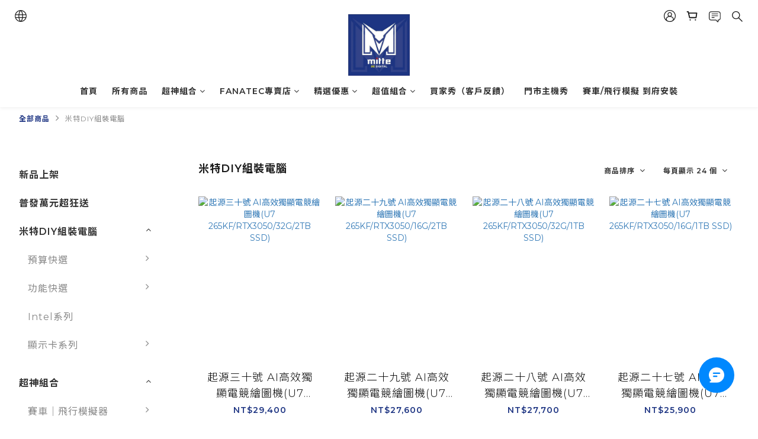

--- FILE ---
content_type: text/html; charset=utf-8
request_url: https://www.mitte3c.com/categories/%E7%B1%B3%E7%89%B9%E5%A5%97%E8%A3%9D%E6%A9%9F?page=1&sort_by=&order_by=&limit=24
body_size: 83018
content:
<!DOCTYPE html>
<html lang="zh-hant"><head>  <!-- prefetch dns -->
<meta http-equiv="x-dns-prefetch-control" content="on">
<link rel="dns-prefetch" href="https://cdn.shoplineapp.com">
<link rel="preconnect" href="https://cdn.shoplineapp.com" crossorigin>
<link rel="dns-prefetch" href="https://shoplineimg.com">
<link rel="preconnect" href="https://shoplineimg.com">
<link rel="dns-prefetch" href="https://shoplineimg.com">
<link rel="preconnect" href="https://shoplineimg.com" title="image-service-origin">

  <link rel="preload" href="https://cdn.shoplineapp.com/s/javascripts/currencies.js" as="script">





<!-- Wrap what we need here -->


<!-- SEO -->
  
      <title>米特DIY組裝電腦</title>


      <meta name="description" content="所有套裝機皆可根據本身使用的習慣增減零件。 客製專屬於你獨一無二的主機：）">



<!-- Meta -->
  
      <meta property="og:title" content="米特DIY組裝電腦"/>

      <meta property="og:url" content="https://www.mitte3c.com/categories/米特套裝機">
      <link rel="canonical" href="https://www.mitte3c.com/categories/米特套裝機">
      <meta property="og:description" content="所有套裝機皆可根據本身使用的習慣增減零件。 客製專屬於你獨一無二的主機：）"/>

  <meta property="og:image" content="https://img.shoplineapp.com/media/image_clips/5eff0ab316f58f003311063f/original.jpg?1593772722"/>



    <script type="application/ld+json">
    {"@context":"https://schema.org","@type":"WebSite","name":"米特3C數位","url":"https://www.mitte3c.com"}
    </script>


<!-- locale meta -->


  <meta name="viewport" content="width=device-width, initial-scale=1.0, viewport-fit=cover">
<meta name="mobile-web-app-capable" content="yes">
<meta name="format-detection" content="telephone=no" />
<meta name="google" value="notranslate">

<!-- Shop icon -->
  <link rel="shortcut icon" type="image/png" href="https://img.shoplineapp.com/media/image_clips/5eff0abb8157c90027c6d038/original.jpg?1593772730">




<!--- Site Ownership Data -->
<!--- Site Ownership Data End-->

<!-- Styles -->


        <link rel="stylesheet" media="all" href="https://cdn.shoplineapp.com/assets/common-898e3d282d673c037e3500beff4d8e9de2ee50e01c27252b33520348e0b17da0.css" onload="" />

        <link rel="stylesheet" media="all" href="https://cdn.shoplineapp.com/assets/theme_varm-858c60d3a1fa9a81e3f142844c0637d3f3eddda1ac809872d2a5e4606f3fc23d.css" onload="" />


          <style>@font-face{font-family:'Montserrat';font-style:normal;font-weight:300;font-display:swap;src:url(https://cdn.shoplineapp.com/fonts/montserrat/montserrat-cyrillic-ext-normal-300.woff2) format("woff2");unicode-range:U+0460-052F,U+1C80-1C8A,U+20B4,U+2DE0-2DFF,U+A640-A69F,U+FE2E-FE2F}@font-face{font-family:'Montserrat';font-style:normal;font-weight:300;font-display:swap;src:url(https://cdn.shoplineapp.com/fonts/montserrat/montserrat-cyrillic-normal-300.woff2) format("woff2");unicode-range:U+0301,U+0400-045F,U+0490-0491,U+04B0-04B1,U+2116}@font-face{font-family:'Montserrat';font-style:normal;font-weight:300;font-display:swap;src:url(https://cdn.shoplineapp.com/fonts/montserrat/montserrat-vietnamese-normal-300.woff2) format("woff2");unicode-range:U+0102-0103,U+0110-0111,U+0128-0129,U+0168-0169,U+01A0-01A1,U+01AF-01B0,U+0300-0301,U+0303-0304,U+0308-0309,U+0323,U+0329,U+1EA0-1EF9,U+20AB}@font-face{font-family:'Montserrat';font-style:normal;font-weight:300;font-display:swap;src:url(https://cdn.shoplineapp.com/fonts/montserrat/montserrat-latin-ext-normal-300.woff2) format("woff2");unicode-range:U+0100-02BA,U+02BD-02C5,U+02C7-02CC,U+02CE-02D7,U+02DD-02FF,U+0304,U+0308,U+0329,U+1D00-1DBF,U+1E00-1E9F,U+1EF2-1EFF,U+2020,U+20A0-20AB,U+20AD-20C0,U+2113,U+2C60-2C7F,U+A720-A7FF}@font-face{font-family:'Montserrat';font-style:normal;font-weight:300;font-display:swap;src:url(https://cdn.shoplineapp.com/fonts/montserrat/montserrat-latin-normal-300.woff2) format("woff2");unicode-range:U+0000-00FF,U+0131,U+0152-0153,U+02BB-02BC,U+02C6,U+02DA,U+02DC,U+0304,U+0308,U+0329,U+2000-206F,U+20AC,U+2122,U+2191,U+2193,U+2212,U+2215,U+FEFF,U+FFFD}@font-face{font-family:'Montserrat';font-style:normal;font-weight:400;font-display:swap;src:url(https://cdn.shoplineapp.com/fonts/montserrat/montserrat-cyrillic-ext-normal-400.woff2) format("woff2");unicode-range:U+0460-052F,U+1C80-1C8A,U+20B4,U+2DE0-2DFF,U+A640-A69F,U+FE2E-FE2F}@font-face{font-family:'Montserrat';font-style:normal;font-weight:400;font-display:swap;src:url(https://cdn.shoplineapp.com/fonts/montserrat/montserrat-cyrillic-normal-400.woff2) format("woff2");unicode-range:U+0301,U+0400-045F,U+0490-0491,U+04B0-04B1,U+2116}@font-face{font-family:'Montserrat';font-style:normal;font-weight:400;font-display:swap;src:url(https://cdn.shoplineapp.com/fonts/montserrat/montserrat-vietnamese-normal-400.woff2) format("woff2");unicode-range:U+0102-0103,U+0110-0111,U+0128-0129,U+0168-0169,U+01A0-01A1,U+01AF-01B0,U+0300-0301,U+0303-0304,U+0308-0309,U+0323,U+0329,U+1EA0-1EF9,U+20AB}@font-face{font-family:'Montserrat';font-style:normal;font-weight:400;font-display:swap;src:url(https://cdn.shoplineapp.com/fonts/montserrat/montserrat-latin-ext-normal-400.woff2) format("woff2");unicode-range:U+0100-02BA,U+02BD-02C5,U+02C7-02CC,U+02CE-02D7,U+02DD-02FF,U+0304,U+0308,U+0329,U+1D00-1DBF,U+1E00-1E9F,U+1EF2-1EFF,U+2020,U+20A0-20AB,U+20AD-20C0,U+2113,U+2C60-2C7F,U+A720-A7FF}@font-face{font-family:'Montserrat';font-style:normal;font-weight:400;font-display:swap;src:url(https://cdn.shoplineapp.com/fonts/montserrat/montserrat-latin-normal-400.woff2) format("woff2");unicode-range:U+0000-00FF,U+0131,U+0152-0153,U+02BB-02BC,U+02C6,U+02DA,U+02DC,U+0304,U+0308,U+0329,U+2000-206F,U+20AC,U+2122,U+2191,U+2193,U+2212,U+2215,U+FEFF,U+FFFD}@font-face{font-family:'Montserrat';font-style:normal;font-weight:500;font-display:swap;src:url(https://cdn.shoplineapp.com/fonts/montserrat/montserrat-cyrillic-ext-normal-500.woff2) format("woff2");unicode-range:U+0460-052F,U+1C80-1C8A,U+20B4,U+2DE0-2DFF,U+A640-A69F,U+FE2E-FE2F}@font-face{font-family:'Montserrat';font-style:normal;font-weight:500;font-display:swap;src:url(https://cdn.shoplineapp.com/fonts/montserrat/montserrat-cyrillic-normal-500.woff2) format("woff2");unicode-range:U+0301,U+0400-045F,U+0490-0491,U+04B0-04B1,U+2116}@font-face{font-family:'Montserrat';font-style:normal;font-weight:500;font-display:swap;src:url(https://cdn.shoplineapp.com/fonts/montserrat/montserrat-vietnamese-normal-500.woff2) format("woff2");unicode-range:U+0102-0103,U+0110-0111,U+0128-0129,U+0168-0169,U+01A0-01A1,U+01AF-01B0,U+0300-0301,U+0303-0304,U+0308-0309,U+0323,U+0329,U+1EA0-1EF9,U+20AB}@font-face{font-family:'Montserrat';font-style:normal;font-weight:500;font-display:swap;src:url(https://cdn.shoplineapp.com/fonts/montserrat/montserrat-latin-ext-normal-500.woff2) format("woff2");unicode-range:U+0100-02BA,U+02BD-02C5,U+02C7-02CC,U+02CE-02D7,U+02DD-02FF,U+0304,U+0308,U+0329,U+1D00-1DBF,U+1E00-1E9F,U+1EF2-1EFF,U+2020,U+20A0-20AB,U+20AD-20C0,U+2113,U+2C60-2C7F,U+A720-A7FF}@font-face{font-family:'Montserrat';font-style:normal;font-weight:500;font-display:swap;src:url(https://cdn.shoplineapp.com/fonts/montserrat/montserrat-latin-normal-500.woff2) format("woff2");unicode-range:U+0000-00FF,U+0131,U+0152-0153,U+02BB-02BC,U+02C6,U+02DA,U+02DC,U+0304,U+0308,U+0329,U+2000-206F,U+20AC,U+2122,U+2191,U+2193,U+2212,U+2215,U+FEFF,U+FFFD}@font-face{font-family:'Montserrat';font-style:normal;font-weight:600;font-display:swap;src:url(https://cdn.shoplineapp.com/fonts/montserrat/montserrat-cyrillic-ext-normal-600.woff2) format("woff2");unicode-range:U+0460-052F,U+1C80-1C8A,U+20B4,U+2DE0-2DFF,U+A640-A69F,U+FE2E-FE2F}@font-face{font-family:'Montserrat';font-style:normal;font-weight:600;font-display:swap;src:url(https://cdn.shoplineapp.com/fonts/montserrat/montserrat-cyrillic-normal-600.woff2) format("woff2");unicode-range:U+0301,U+0400-045F,U+0490-0491,U+04B0-04B1,U+2116}@font-face{font-family:'Montserrat';font-style:normal;font-weight:600;font-display:swap;src:url(https://cdn.shoplineapp.com/fonts/montserrat/montserrat-vietnamese-normal-600.woff2) format("woff2");unicode-range:U+0102-0103,U+0110-0111,U+0128-0129,U+0168-0169,U+01A0-01A1,U+01AF-01B0,U+0300-0301,U+0303-0304,U+0308-0309,U+0323,U+0329,U+1EA0-1EF9,U+20AB}@font-face{font-family:'Montserrat';font-style:normal;font-weight:600;font-display:swap;src:url(https://cdn.shoplineapp.com/fonts/montserrat/montserrat-latin-ext-normal-600.woff2) format("woff2");unicode-range:U+0100-02BA,U+02BD-02C5,U+02C7-02CC,U+02CE-02D7,U+02DD-02FF,U+0304,U+0308,U+0329,U+1D00-1DBF,U+1E00-1E9F,U+1EF2-1EFF,U+2020,U+20A0-20AB,U+20AD-20C0,U+2113,U+2C60-2C7F,U+A720-A7FF}@font-face{font-family:'Montserrat';font-style:normal;font-weight:600;font-display:swap;src:url(https://cdn.shoplineapp.com/fonts/montserrat/montserrat-latin-normal-600.woff2) format("woff2");unicode-range:U+0000-00FF,U+0131,U+0152-0153,U+02BB-02BC,U+02C6,U+02DA,U+02DC,U+0304,U+0308,U+0329,U+2000-206F,U+20AC,U+2122,U+2191,U+2193,U+2212,U+2215,U+FEFF,U+FFFD}@font-face{font-family:'Montserrat';font-style:normal;font-weight:700;font-display:swap;src:url(https://cdn.shoplineapp.com/fonts/montserrat/montserrat-cyrillic-ext-normal-700.woff2) format("woff2");unicode-range:U+0460-052F,U+1C80-1C8A,U+20B4,U+2DE0-2DFF,U+A640-A69F,U+FE2E-FE2F}@font-face{font-family:'Montserrat';font-style:normal;font-weight:700;font-display:swap;src:url(https://cdn.shoplineapp.com/fonts/montserrat/montserrat-cyrillic-normal-700.woff2) format("woff2");unicode-range:U+0301,U+0400-045F,U+0490-0491,U+04B0-04B1,U+2116}@font-face{font-family:'Montserrat';font-style:normal;font-weight:700;font-display:swap;src:url(https://cdn.shoplineapp.com/fonts/montserrat/montserrat-vietnamese-normal-700.woff2) format("woff2");unicode-range:U+0102-0103,U+0110-0111,U+0128-0129,U+0168-0169,U+01A0-01A1,U+01AF-01B0,U+0300-0301,U+0303-0304,U+0308-0309,U+0323,U+0329,U+1EA0-1EF9,U+20AB}@font-face{font-family:'Montserrat';font-style:normal;font-weight:700;font-display:swap;src:url(https://cdn.shoplineapp.com/fonts/montserrat/montserrat-latin-ext-normal-700.woff2) format("woff2");unicode-range:U+0100-02BA,U+02BD-02C5,U+02C7-02CC,U+02CE-02D7,U+02DD-02FF,U+0304,U+0308,U+0329,U+1D00-1DBF,U+1E00-1E9F,U+1EF2-1EFF,U+2020,U+20A0-20AB,U+20AD-20C0,U+2113,U+2C60-2C7F,U+A720-A7FF}@font-face{font-family:'Montserrat';font-style:normal;font-weight:700;font-display:swap;src:url(https://cdn.shoplineapp.com/fonts/montserrat/montserrat-latin-normal-700.woff2) format("woff2");unicode-range:U+0000-00FF,U+0131,U+0152-0153,U+02BB-02BC,U+02C6,U+02DA,U+02DC,U+0304,U+0308,U+0329,U+2000-206F,U+20AC,U+2122,U+2191,U+2193,U+2212,U+2215,U+FEFF,U+FFFD}
</style><link rel="dns-prefetch" href="https://fonts.googleapis.com"><link rel="preconnect" href="https://fonts.googleapis.com"><link rel="dns-prefetch" href="https://fonts.gstatic.com"><link rel="preconnect" href="https://fonts.gstatic.com" crossorigin="true"><script>
  window.addEventListener('load', function() {
    const link = document.createElement('link');
    link.rel = 'stylesheet';
    link.href = 'https://fonts.googleapis.com/css2?family=Noto+Sans+TC:wght@300;400;500;700&display=swap';
    link.media = 'print';
    link.onload = () => {
      link.media = 'all';
    }
    document.head.appendChild(link);
  });
</script>

    <style>
      .ProductList-categoryMenu ul li:hover>a.primary-color-hover,.ProductList-categoryMenu .List-item a.primary-color-hover:hover,.ProductReview-container a.primary-color-hover:hover,.ProductReview-container .List-item a.primary-color-hover:hover,.ProductList-select .select-sort:hover span,.ProductList-select .select-limit:hover span,.ProductList-select .select-filter:hover span,.ProductList-select .select-sort:hover:after,.ProductList-select .select-limit:hover:after,.ProductList-select .select-filter:hover:after,.ProductList-select ul li:hover,.breadcrumb a.Label,.QuickCart-modal .modal-body .variation-label:hover,.QuickCart-modal .modal-body .variation-label.variation-label--selected,.ProductDetail-product-info .variation-label:hover,.ProductDetail-product-info .variation-label.variation-label--selected,.product-item .price:not(.price-crossed),.product-item .price-sale,.product-info .price-regular:not(.price-crossed),.product-info .price-sale,.QuickCart-modal .modal-body .selectpicker:hover,.ProductDetail-product-info .selectpicker:hover,.member-price-tip-content,.Product-item .Product-info .Label-price:not(.Label-price-original),.product-item .info-box .price:not(.price-crossed),.addon-promotions-container .addon-promotion-item .price-sale,#btn-form-submit-modal:hover,#btn-form-submit-modal:focus,.btn-add-wishlist:hover,.btn-add-wishlist.is-active,.btn-add-back-in-stock:hover,.btn-add-back-in-stock.is-active,.Product-promotions-tag a,.product-info .price:not(.price-crossed),.ProductDetail-product-info .price-box>.price:not(.price-crossed),.addon-product-info .out-of-stock,.amazon-wishlist-block .buy-at-amazon-button a:hover,.amazon-wishlist-block .buy-at-amazon-button a.is-active,.amazon-wishlist-block .buy-at-amazon-button:hover,.amazon-wishlist-block .buy-at-amazon-button.is-active,.product-available-info .product-available-info-text,.product-available-info .product-available-info-time,.PromotionInfo .show-term-button,.PromotionCart-content .product-content .price-details,.member-center-coupon-nav .active,.ProductList-select category-filter-button .advance-filter-button:hover,.category-advance-filter .filter-data .filter-item-title .expend-toggle:hover,.category-advance-filter .filter-data .filter-item label:hover,.facebook-banner .fa-times,.facebook-banner .wording,sl-list-page-wishlist-button .plp-wishlist-button .fa-heart,.text-primary-color,.text-primary-color a,.text-primary-color a:hover{color:#1e3583}.ProductList-select category-filter-button .advance-filter-button:hover svg{fill:#1e3583}.view-prev,.view-next,.navigation-menu-second-layer .scroll-left:not(.scroll-disable):hover,.navigation-menu-second-layer .scroll-right:not(.scroll-disable):hover,.NavigationBar-nestedList .sub-prev:not(.sub-disable):hover span,.NavigationBar-nestedList .sub-next:not(.sub-disable):hover span,#Footer .footer-decor-bar,#Footer .footer-decor-bar .varm-background,.pagination li.active,.pagination li.active>a.Label,.pagination li:not(.active):hover>a,.pagination li:not(.active):hover a.Label,.cart-chkt-btn,.owl-theme .owl-dots .owl-dot.active span,.owl-theme .owl-dots .owl-dot:hover span,.product-item .boxify-image-wrapper .btn-add-to-cart,.member-price-tag,.product-customized-labels,.btn-add-to-cart.mobile-cart,.owl-theme .owl-nav [class*=owl-],.coupon-card-image,.category-advance-filter .apply-button{background:#1e3583}.CartPanel-toggleButton .Cart-count.primary-color,.addon-promotions-container .addon-item-chkbox.active,.member-profile-save,.btn-color-primary,.btn-cart-fixed,.trial-order-dialog .checkout-btn,.PromotionPage-container .info-box .btn-add-to-promotion-cart,.basic-popover-desktop .body .action-button,.basic-popover-mobile,.basic-popover-mobile .member-referral-link,#get-welcome-member-referral-credits .body .continue,.category-advance-filter .filter-data .filter-item label input[type=checkbox]:checked::after,.member-center-profile__submit-button,.member-center-profile__retry-button,.member-center-profile__member-referral-modal-button,.member-center-profile__email-verification-modal-button{background-color:#1e3583}.QuickCart-modal .modal-body .variation-label:hover,.QuickCart-modal .modal-body .variation-label.variation-label--selected,.ProductDetail-product-info .variation-label:hover,.ProductDetail-product-info .variation-label.variation-label--selected,.cart-chkt-btn,.member-profile-save,.btn-color-primary,.variant-image.selected .image-container,.btn-cart-fixed,.product-available-info,.basic-popover-desktop .body .action-button,#get-welcome-member-referral-credits .body .continue,.category-advance-filter .filter-data .filter-price-range input:focus,.category-advance-filter .filter-data .filter-price-range input:hover,.member-center-profile__submit-button,.member-center-profile__retry-button,.member-center-profile__member-referral-modal-button,.member-center-profile__email-verification-modal-button{border-color:#1e3583}.checkout-coupon-list-card:hover>.checkout-coupon-list-card-body,.product-list-variant-selector-item.selected-variation>.product-list-variant-selector-image:after{border-color:#1e3583}.sl-goto-top:hover:before{border-top-color:#1e3583}.primary-border-color-after>:after,.primary-border-color-after:not(.Grid-item-title):after,.primary-border-color-after:not(.Grid-item-title) :after,.primary-color-border-bottom,.Grid-item-content p:last-child:after,.Grid-item-content div:last-child:after,.Tabset .Tab-label.active span:after{border-bottom-color:#1e3583}.Product-promotions-tag,.sl-goto-top:hover:before,.sl-goto-top:hover:after{border-left-color:#1e3583}.navigation-menu-second-layer .navigation-menu-item:hover>.navigation-menu-item-label{color:#1e3583 !important}.navigation-menu-second-layer .navigation-menu-third-layer-toggle:hover{color:#1e3583 !important}.navigation-menu-top-layer>.navigation-menu-item:after{background-color:#1e3583}.mod-desktop .NavigationBar-actionMenu .NavigationBar-actionMenu-button:hover .icons{fill:#1e3583}.Product-searchField-btn-close .icon-close:hover,.Product-searchField-btn-submit .icon-search:hover{fill:#1e3583}.NavigationBar-actionMenu-dropdown .List-item:hover,#LanguagePanel .MenuPanel-section-header:hover,#CurrencyPanel .MenuPanel-section-header:hover{color:#1e3583}.quick-cart-cancel-holder .quick-cart-cancel:hover{background-color:#1e3583 !important}.CartPanel-section .promotion-label{background-color:#1e3583 !important}.NavigationBar-mainMenu .List-item:hover>.Label.primary-color-hover{color:#1e3583 !important}.NavigationBar-mainMenu i.primary-color-hover:hover{color:#1e3583 !important}@media (min-width: 768px){.PostList .List-item.primary-color-hover a:hover .List-item-title{color:#1e3583}}@media (max-width: 767px){.PostList .List-item.primary-color-hover a:active .List-item-title{color:#1e3583}}.ProductReview-container .List-item a.disabled{color:#1e3583 !important}.pagination li:not(.active):hover>a,.pagination li:not(.active):hover a.Label{opacity:.2}.cart-chkt-btn:hover:not(.insufficient-point) .ladda-spinner div div div{background:#1e3583 !important}.addon-promotions-container .detail-media-container.addon-selected{border:3px solid #1e3583}.product-review-block .btn-primary,.product-review-block .btn-primary:focus,.submit-btn-wrapper .btn-primary,.submit-btn-wrapper .btn-primary:focus{background-color:#1e3583 !important}.contact-us-modal #btn-form-submit-modal{background-color:#1e3583}.contact-us-modal #btn-form-submit-modal:active,.contact-us-modal #btn-form-submit-modal:focus{color:#fff}.Message-close-button:hover{background-color:#1e3583}.Variation-border.selected{border:solid 2px #1e3583 !important}@media not all and (pointer: coarse){.Variation-border:hover{border:solid 2px #1e3583 !important}}.customer-review-bar-color{background-color:#1e3583 !important}.product-available-info .product-available-info-time{border-bottom-color:#1e3583}.input-group-btn .btn-checkout:hover>svg{fill:#1e3583}.multi-checkout-confirm .multi-checkout-confirm__delivery_notice{color:#1e3583}.multi-checkout-confirm .multi-checkout-confirm__delivery_notice:before,.multi-checkout-confirm .multi-checkout-confirm__delivery_notice:after{background-color:#1e3583}#checkout-object__section .checkout-object__info_cart-header{color:#1e3583}#checkout-object__section .checkout-object__info_cart-header .icon-basket{fill:#1e3583}#signup-login-page .solid-btn:not([disabled]){background-color:#1e3583;border-color:#1e3583}#signup-login-page .solid-btn:not([disabled]):hover{background-color:#121a2f;border-color:#121a2f;color:#fff}#signup-login-page .solid-btn[data-loading]{background-color:#1e3583;border-color:#1e3583}#signup-login-page .outline-btn:not([disabled]){color:#1e3583;border-color:#1e3583}#signup-login-page .outline-btn:not([disabled]):hover{background-color:#121a2f;border-color:#121a2f;color:#fff}#signup-login-page .outline-btn[data-loading]{color:#1e3583;border-color:#1e3583}.member-center-profile__submit-button:hover,.member-center-profile__retry-button:hover,.member-center-profile__member-referral-modal-button:hover,.member-center-profile__email-verification-modal-button:hover{background-color:#121a2f;border-color:#121a2f}

    </style>
    <style>
      #Footer,#Footer .footer-background,.owl-theme .owl-nav [class*=owl-]:hover,.btn:not(.btn-success):not(.lightbox-close):not(.btn-checkout):hover,.btn:not(.btn-success):not(.lightbox-close):not(.btn-checkout):focus,.btn.focus:not(.btn-success):not(.lightbox-close):not(.btn-checkout),.Back-in-stock-addItem-block:hover,.Back-in-stock-addItem-block:focus,.Back-in-stock-addItem-block.focus{background:#121A2F}.product-review-button a:hover,.page-order-show #btn-form-submit:hover,.submit-btn-wrapper .btn-primary:hover{background:#121A2F !important}#btn-form-submit-modal:hover,.PromotionPage-container .info-box .btn-add-to-promotion-cart:hover{background-color:#121A2F}.quick-cart-button-container button:hover,.Back-in-stock-addItem-block button:hover,.product-detail-button-container button:hover,.message-info-box button:hover,.wrap-message-btn button:hover,.member-profile-save:hover,.btn-primary:hover{background-color:#121A2F !important}.btn:not(.btn-success):not(.lightbox-close):not(.btn-checkout):hover,.btn:not(.btn-success):not(.lightbox-close):not(.btn-checkout):focus,.btn.focus:not(.btn-success):not(.lightbox-close):not(.btn-checkout),.Back-in-stock-addItem-block:hover,.Back-in-stock-addItem-block:focus,.Back-in-stock-addItem-block.focus{border-color:#121A2F}.member-profile-save:hover,.btn-primary:hover{border-color:#121A2F !important}#btn-form-submit-modal:hover{color:#fff}.quick-cart-button-container button:hover,.Back-in-stock-addItem-block button:hover,.product-detail-button-container button:hover,.message-info-box button:hover,.wrap-message-btn button:hover{border-color:#121A2F;color:#fff}

    </style>







  <link rel="stylesheet" media="all" href="https://cdn.shoplineapp.com/packs/css/intl_tel_input-0d9daf73.chunk.css" />








<script type="text/javascript">
  window.mainConfig = JSON.parse('{\"sessionId\":\"\",\"merchantId\":\"5d2c3d9aec3a6d0001845215\",\"appCoreHost\":\"shoplineapp.com\",\"assetHost\":\"https://cdn.shoplineapp.com/packs/\",\"apiBaseUrl\":\"http://shoplineapp.com\",\"eventTrackApi\":\"https://events.shoplytics.com/api\",\"frontCommonsApi\":\"https://front-commons.shoplineapp.com/api\",\"appendToUrl\":\"\",\"env\":\"production\",\"merchantData\":{\"_id\":\"5d2c3d9aec3a6d0001845215\",\"addon_limit_enabled\":true,\"base_country_code\":\"TW\",\"base_currency\":{\"id\":\"twd\",\"iso_code\":\"TWD\",\"alternate_symbol\":\"NT$\",\"name\":\"New Taiwan Dollar\",\"symbol_first\":true,\"subunit_to_unit\":1},\"base_currency_code\":\"TWD\",\"beta_feature_keys\":[],\"brand_home_url\":\"https://www.mitte3c.com\",\"checkout_setting\":{\"enable_membership_autocheck\":true,\"enable_subscription_autocheck\":false,\"enabled_abandoned_cart_notification\":true,\"enable_sc_fast_checkout\":false},\"current_plan_key\":\"basket\",\"current_theme_key\":\"varm\",\"delivery_option_count\":6,\"enabled_stock_reminder\":false,\"handle\":\"mitte076211200816\",\"identifier\":\"\",\"instagram_access_token\":\"IGQVJYcG05ZAi1WMnFpaDlzWVhxV3l3WHBYMHYxX1FVckpaTUNLd3JDS2dXNlR5cWd5aW5hakRqaW5GYkotRmtLbjAybTZAuS0x3aUU2REthRWpYVExhaG42WnM5TGl0dmg4a3dHR2JR\",\"instagram_id\":\"17841408208964273\",\"invoice_activation\":\"inactive\",\"is_image_service_enabled\":true,\"mobile_logo_media_url\":\"https://img.shoplineapp.com/media/image_clips/5eff0ab7f6031006aaf5f76e/original.jpg?1593772726\",\"name\":\"米特3C數位\",\"order_setting\":{\"invoice_activation\":\"inactive\",\"short_message_activation\":\"inactive\",\"default_out_of_stock_reminder\":true,\"auto_cancel_expired_orders\":true,\"auto_revert_credit\":true,\"enabled_order_auth_expiry\":false,\"enable_order_split_einvoice_reissue\":false,\"no_duplicate_uniform_invoice\":false,\"hourly_auto_invoice\":false,\"enabled_location_id\":false,\"enabled_sf_hidden_product_name\":false,\"slp_auto_refund\":false,\"customer_return_order\":{\"enabled\":false,\"available_return_days\":\"7\"},\"customer_cancel_order\":{\"enabled\":true,\"auto_revert_credit\":true},\"custom_fields\":[{\"type\":\"textarea\",\"label\":\"本店支援 line pay 付款，歡迎使用 line pay 進行結帳。\",\"display_type\":\"text_field\",\"name_translations\":{\"zh-hant\":\"本店支援 LINE Pay 付款，歡迎使用 LINE Pay 進行結帳。\"},\"hint_translations\":{\"en\":\"\",\"zh-hant\":\"\",\"zh-hk\":\"\",\"zh-cn\":\"\",\"zh-tw\":\"\",\"vi\":\"\",\"ms\":\"\",\"ja\":\"\",\"th\":\"\",\"id\":\"\",\"de\":\"\",\"fr\":\"\"}}],\"invoice\":{\"tax_id\":\"\"},\"line_messenging\":{\"status\":\"active\"},\"facebook_messenging\":{\"status\":\"inactive\"},\"status_update_sms\":{\"status\":\"deactivated\"},\"private_info_handle\":{\"enabled\":false,\"custom_fields_enabled\":false}},\"payment_method_count\":10,\"product_setting\":{\"enabled_show_member_price\":true,\"enabled_product_review\":true,\"variation_display\":\"dropdown\",\"price_range_enabled\":true,\"enabled_pos_product_customized_price\":false,\"enabled_pos_product_price_tier\":false,\"preorder_add_to_cart_button_display\":\"depend_on_stock\"},\"promotion_setting\":{\"one_coupon_limit_enabled\":true,\"show_promotion_reminder\":true,\"show_coupon\":true,\"multi_order_discount_strategy\":\"order_or_tier_promotion\",\"order_promotions_ignore_exclude_product\":true,\"order_gift_exclude_credit_and_point\":true,\"order_gift_threshold_mode\":\"after_all_discounts\",\"order_free_shipping_threshold_mode\":\"after_all_discounts\",\"category_item_gift_threshold_mode\":\"before_discounts\",\"category_item_free_shipping_threshold_mode\":\"before_discounts\"},\"rollout_keys\":[\"2FA_google_authenticator\",\"3_layer_category\",\"3_layer_navigation\",\"3_layer_variation\",\"711_CB_13countries\",\"711_CB_pickup_TH\",\"711_c2b_report_v2\",\"711_cross_delivery\",\"AdminCancelRecurringSubscription_V1\",\"BasketSynchronizedToITC_V1\",\"MC_WA_Template_Management\",\"MC_manual_order\",\"MO_Apply_Coupon_Code\",\"StaffCanBeDeleted_V1\",\"SummaryStatement_V1\",\"UTM_export\",\"UTM_register\",\"abandoned_cart_notification\",\"add_system_fontstyle\",\"add_to_cart_revamp\",\"addon_products_limit_10\",\"addon_products_limit_unlimited\",\"addon_quantity\",\"address_format_batch2\",\"address_format_jp\",\"address_format_my\",\"address_format_us\",\"address_format_vn\",\"admin_app_extension\",\"admin_clientele_profile\",\"admin_custom_domain\",\"admin_image_service\",\"admin_logistic_bank_account\",\"admin_manual_order\",\"admin_realtime\",\"admin_vietnam_dong\",\"adminapp_order_form\",\"adminapp_wa_contacts_list\",\"ads_system_new_tab\",\"adyen_my_sc\",\"affiliate_by_product\",\"affiliate_dashboard\",\"affiliate_kol_report_appstore\",\"alipay_hk_sc\",\"amazon_product_review\",\"android_pos_agent_clockin_n_out\",\"android_pos_purchase_order_partial_in_storage\",\"android_pos_save_send_receipt\",\"android_pos_v2_force_upgrade_version_1-50-0_date_2025-08-30\",\"app_categories_filtering\",\"app_multiplan\",\"app_subscription_prorated_billing\",\"apply_multi_order_discount\",\"apps_store\",\"apps_store_blog\",\"apps_store_fb_comment\",\"apps_store_wishlist\",\"appstore_free_trial\",\"archive_order_data\",\"archive_order_ui\",\"assign_products_to_category\",\"auth_flow_revamp\",\"auto_credit\",\"auto_credit_notify\",\"auto_credit_percentage\",\"auto_credit_recurring\",\"auto_reply_comment\",\"auto_reply_fb\",\"auto_save_sf_plus_address\",\"auto_suspend_admin\",\"availability_buy_online_pickup_instore\",\"availability_preview_buy_online_pickup_instore\",\"back_in_stock_appstore\",\"basket_comparising_link_CNY\",\"basket_comparising_link_HKD\",\"basket_comparising_link_TWD\",\"basket_invoice_field\",\"basket_pricing_page_cny\",\"basket_pricing_page_hkd\",\"basket_pricing_page_myr\",\"basket_pricing_page_sgd\",\"basket_pricing_page_thb\",\"basket_pricing_page_twd\",\"basket_pricing_page_usd\",\"basket_pricing_page_vnd\",\"basket_subscription_coupon\",\"basket_subscription_email\",\"bianco_setting\",\"bidding_select_product\",\"bing_ads\",\"birthday_format_v2\",\"block_gtm_for_lighthouse\",\"blog\",\"blog_app\",\"blog_revamp_admin\",\"blog_revamp_admin_category\",\"blog_revamp_doublewrite\",\"blog_revamp_related_products\",\"blog_revamp_shop_category\",\"blog_revamp_singleread\",\"breadcrumb\",\"broadcast_addfilter\",\"broadcast_advanced_filters\",\"broadcast_analytics\",\"broadcast_center\",\"broadcast_clone\",\"broadcast_email_html\",\"broadcast_facebook_template\",\"broadcast_line_template\",\"broadcast_preset_time\",\"broadcast_to_unsubscribers_sms\",\"broadcast_unsubscribe_email\",\"bulk_action_customer\",\"bulk_action_product\",\"bulk_assign_point\",\"bulk_import_multi_lang\",\"bulk_payment_delivery_setting\",\"bulk_printing_labels_711C2C\",\"bulk_update_dynamic_fields\",\"bulk_update_job\",\"bulk_update_new_fields\",\"bulk_update_product_download_with_filter\",\"bulk_update_tag\",\"bulk_update_tag_enhancement\",\"bundle_add_type\",\"bundle_group\",\"bundle_page\",\"bundle_pricing\",\"bundle_promotion_apply_enhancement\",\"bundle_stackable\",\"buy_at_amazon\",\"buy_button\",\"buy_now_button\",\"buyandget_promotion\",\"callback_service\",\"cancel_order_by_customer\",\"cancel_order_by_customer_v2\",\"cart_addon\",\"cart_addon_condition\",\"cart_addon_limit\",\"cart_use_product_service\",\"cart_uuid\",\"category_banner_multiple\",\"category_limit_unlimited\",\"category_sorting\",\"channel_amazon\",\"channel_fb\",\"channel_integration\",\"channel_line\",\"charge_shipping_fee_by_product_qty\",\"chat_widget\",\"chat_widget_facebook\",\"chat_widget_ig\",\"chat_widget_line\",\"chat_widget_livechat\",\"chat_widget_whatsapp\",\"chatbot_card_carousel\",\"chatbot_card_template\",\"chatbot_image_widget\",\"chatbot_keywords_matching\",\"chatbot_welcome_template\",\"checkout_membercheckbox_toggle\",\"checkout_setting\",\"cn_pricing_page_2019\",\"combine_orders_app\",\"comment_list_export\",\"component_h1_tag\",\"connect_new_facebookpage\",\"consolidated_billing\",\"contact_us_mobile\",\"cookie_consent\",\"country_code\",\"coupon_center_back_to_cart\",\"coupon_notification\",\"coupon_v2\",\"create_staff_revamp\",\"credit_amount_condition_hidden\",\"credit_campaign\",\"credit_condition_5_tier_ec\",\"credit_installment_payment_fee_hidden\",\"credit_point_report\",\"credit_point_triggerpoint\",\"crm_email_custom\",\"crm_notify_preview\",\"crm_sms_custom\",\"crm_sms_notify\",\"cross_shop_tracker\",\"custom_css\",\"custom_home_delivery_tw\",\"custom_notify\",\"custom_order_export\",\"customer_advanced_filter\",\"customer_coupon\",\"customer_custom_field_limit_5\",\"customer_data_secure\",\"customer_edit\",\"customer_export_v2\",\"customer_group\",\"customer_group_analysis\",\"customer_group_broadcast\",\"customer_group_filter_p2\",\"customer_group_filter_p3\",\"customer_group_regenerate\",\"customer_group_sendcoupon\",\"customer_group_smartrfm_filter\",\"customer_import_50000_failure_report\",\"customer_import_v2\",\"customer_import_v3\",\"customer_list\",\"customer_new_report\",\"customer_referral\",\"customer_referral_notify\",\"customer_search_match\",\"customer_tag\",\"dashboard_v2\",\"dashboard_v2_revamp\",\"date_picker_v2\",\"deep_link_support_linepay\",\"deep_link_support_payme\",\"deep_search\",\"default_theme_ultrachic\",\"delivery_time\",\"delivery_time_with_quantity\",\"design_submenu\",\"dev_center_app_store\",\"disable_footer_brand\",\"disable_old_upgrade_reminder\",\"domain_applicable\",\"doris_bien_setting\",\"dusk_setting\",\"ec_order_unlimit\",\"ecpay_expirydate\",\"ecpay_payment_gateway\",\"einvoice_bulk_update\",\"einvoice_edit\",\"einvoice_newlogic\",\"email_credit_expire_notify\",\"email_custom\",\"email_member_forget_password_notify\",\"email_member_register_notify\",\"email_order_notify\",\"email_verification\",\"enable_body_script\",\"enable_calculate_api_promotion_apply\",\"enable_calculate_api_promotion_filter\",\"enable_cart_api\",\"enable_cart_service\",\"enable_corejs_splitting\",\"enable_lazysizes_image_tag\",\"enable_new_css_bundle\",\"enable_order_status_callback_revamp_for_promotion\",\"enable_order_status_callback_revamp_for_storefront\",\"enable_promotion_usage_record\",\"enable_shopjs_splitting\",\"enhanced_catalog_feed\",\"exclude_product\",\"exclude_product_v2\",\"execute_shipment_permission\",\"export_inventory_report_v2\",\"express_cart\",\"express_checkout_pages\",\"extend_reminder\",\"facebook_ads\",\"facebook_dia\",\"facebook_line_promotion_notify\",\"facebook_login\",\"facebook_messenger_subscription\",\"facebook_notify\",\"facebook_pixel_manager\",\"fb_1on1_chat\",\"fb_broadcast\",\"fb_broadcast_sc\",\"fb_broadcast_sc_p2\",\"fb_comment_app\",\"fb_entrance_optimization\",\"fb_feed_unlimit\",\"fb_group\",\"fb_menu\",\"fb_messenger_onetime_notification\",\"fb_multi_category_feed\",\"fb_pixel_matching\",\"fb_pixel_v2\",\"fb_post_management\",\"fb_product_set\",\"fb_quick_signup_link\",\"fb_shop_now_button\",\"fb_ssapi\",\"fb_sub_button\",\"fb_welcome_msg\",\"fbe_oe\",\"fbe_shop\",\"fbe_v2\",\"fbe_v2_edit\",\"feature_alttag_phase1\",\"feature_alttag_phase2\",\"flash_price_campaign\",\"fm_order_receipt\",\"fmt_c2c_newlabel\",\"fmt_revision\",\"footer_brand\",\"footer_builder\",\"footer_builder_new\",\"form_builder\",\"form_builder_access\",\"form_builder_user_management\",\"form_builder_v2_elements\",\"form_builder_v2_receiver\",\"form_builder_v2_report\",\"freeshipping_promotion_condition\",\"get_coupon\",\"get_promotions_by_cart\",\"gift_promotion_condition\",\"gift_shipping_promotion_discount_condition\",\"gifts_limit_10\",\"gifts_limit_unlimited\",\"gmv_revamp\",\"godaddy\",\"google_ads_api\",\"google_ads_manager\",\"google_analytics_4\",\"google_analytics_manager\",\"google_content_api\",\"google_dynamic_remarketing_tag\",\"google_enhanced_conversions\",\"google_preorder_feed\",\"google_product_category_3rdlayer\",\"google_recaptcha\",\"google_remarketing_manager\",\"google_signup_login\",\"google_tag_manager\",\"gp_tw_sc\",\"group_url_bind_post_live\",\"h2_tag_phase1\",\"hct_logistics_bills_report\",\"hidden_product\",\"hidden_product_p2\",\"hide_credit_point_record_balance\",\"hk_pricing_page_2019\",\"hkd_pricing_page_disabled_2020\",\"ig_browser_notify\",\"ig_live\",\"ig_login_entrance\",\"ig_new_api\",\"image_gallery\",\"image_gallery_p2\",\"image_host_by_region\",\"image_limit_100000\",\"image_limit_30000\",\"image_widget_mobile\",\"inbox_manual_order\",\"inbox_send_cartlink\",\"increase_variation_limit\",\"instagram_create_post\",\"instagram_post_sales\",\"instant_order_form\",\"integrated_label_711\",\"integrated_sfexpress\",\"integration_one\",\"inventory_change_reason\",\"inventory_search_v2\",\"job_api_products_export\",\"job_api_user_export\",\"job_product_import\",\"jquery_v3\",\"kingsman_v2_setting\",\"layout_engine_service_kingsman_blogs\",\"layout_engine_service_kingsman_member_center\",\"layout_engine_service_kingsman_pdp\",\"layout_engine_service_kingsman_plp\",\"layout_engine_service_kingsman_promotions\",\"line_1on1_chat\",\"line_abandon_notification\",\"line_ads_tag\",\"line_broadcast\",\"line_ec\",\"line_in_chat_shopping\",\"line_live\",\"line_login\",\"line_login_mobile\",\"line_point_cpa_tag\",\"line_shopping_new_fields\",\"line_signup\",\"live_after_keyword\",\"live_ai_tag_comments\",\"live_announce_bids\",\"live_announce_buyer\",\"live_bidding\",\"live_broadcast_v2\",\"live_bulk_checkoutlink\",\"live_bulk_edit\",\"live_checkout_notification\",\"live_checkout_notification_all\",\"live_checkout_notification_message\",\"live_comment_discount\",\"live_comment_robot\",\"live_create_product_v2\",\"live_crosspost\",\"live_dashboard_product\",\"live_event_discount\",\"live_exclusive_price\",\"live_fb_group\",\"live_fhd_video\",\"live_general_settings\",\"live_group_event\",\"live_host_panel\",\"live_ig_messenger_broadcast\",\"live_ig_product_recommend\",\"live_im_switch\",\"live_keyword_switch\",\"live_line_broadcast\",\"live_line_management\",\"live_line_multidisplay\",\"live_luckydraw_enhancement\",\"live_messenger_broadcast\",\"live_order_block\",\"live_print_advanced\",\"live_product_recommend\",\"live_shopline_announcement\",\"live_shopline_beauty_filter\",\"live_shopline_keyword\",\"live_shopline_product_card\",\"live_shopline_view\",\"live_shopline_view_marquee\",\"live_show_storefront_facebook\",\"live_show_storefront_shopline\",\"live_stream_settings\",\"locale_revamp\",\"lock_cart_sc_product\",\"logistic_bill_v2_711_b2c\",\"logistic_bill_v2_711_c2c\",\"logo_favicon\",\"luckydraw_products\",\"luckydraw_qualification\",\"manual_activation\",\"manual_order\",\"manual_order_7-11\",\"manual_order_ec_to_sc\",\"manually_bind_post\",\"marketing_affiliate\",\"marketing_affiliate_p2\",\"mc-history-instant\",\"mc_711crossborder\",\"mc_ad_tag\",\"mc_assign_message\",\"mc_auto_bind_member\",\"mc_autoreply_cotent\",\"mc_autoreply_question\",\"mc_autoreply_trigger\",\"mc_broadcast\",\"mc_broadcast_v2\",\"mc_bulk_read\",\"mc_chatbot_template\",\"mc_delete_message\",\"mc_edit_cart\",\"mc_history_instant\",\"mc_history_post\",\"mc_im\",\"mc_inbox_autoreply\",\"mc_input_status\",\"mc_instant_notifications\",\"mc_invoicetitle_optional\",\"mc_keyword_autotagging\",\"mc_line_broadcast\",\"mc_line_broadcast_all_friends\",\"mc_line_cart\",\"mc_logistics_hct\",\"mc_logistics_tcat\",\"mc_manage_blacklist\",\"mc_mark_todo\",\"mc_new_menu\",\"mc_phone_tag\",\"mc_reminder_unpaid\",\"mc_reply_pic\",\"mc_setting_message\",\"mc_setting_orderform\",\"mc_shop_message_refactor\",\"mc_smart_advice\",\"mc_sort_waitingtime\",\"mc_sort_waitingtime_new\",\"mc_tw_invoice\",\"media_gcp_upload\",\"member_center_profile_revamp\",\"member_import_notify\",\"member_info_reward\",\"member_info_reward_subscription\",\"member_password_setup_notify\",\"member_points\",\"member_points_notify\",\"member_price\",\"membership_tier_double_write\",\"membership_tier_notify\",\"membership_tiers\",\"memebr_center_point_credit_revamp\",\"menu_limit_100\",\"menu_limit_unlimited\",\"merchant_automatic_payment_setting\",\"message_center_v3\",\"message_revamp\",\"mo_remove_discount\",\"mobile_and_email_signup\",\"mobile_signup_p2\",\"modularize_address_format\",\"molpay_credit_card\",\"multi_lang\",\"multicurrency\",\"my_pricing_page_2019\",\"myapp_reauth_alert\",\"myr_pricing_page_disabled_2020\",\"new_app_subscription\",\"new_layout_for_mobile_and_pc\",\"new_onboarding_flow\",\"new_return_management\",\"new_settings_apply_all_promotion\",\"new_signup_flow\",\"new_sinopac_3d\",\"notification_custom_sending_time\",\"npb_theme_philia\",\"npb_widget_font_size_color\",\"ob_revamp\",\"ob_sgstripe\",\"ob_twecpay\",\"oceanpay\",\"old_fbe_removal\",\"onboarding_basketplan\",\"onboarding_handle\",\"one_new_filter\",\"one_page_store\",\"one_page_store_1000\",\"one_page_store_checkout\",\"one_page_store_clone\",\"one_page_store_product_set\",\"online_credit_redemption_toggle\",\"online_store_design\",\"online_store_design_setup_guide_basketplan\",\"order_add_to_cart\",\"order_archive_calculation_revamp_crm_amount\",\"order_archive_calculation_revamp_crm_member\",\"order_archive_product_testing\",\"order_archive_testing\",\"order_archive_testing_crm\",\"order_archive_testing_order_details\",\"order_archive_testing_return_order\",\"order_confirmation_slip_upload\",\"order_custom_field_limit_5\",\"order_custom_notify\",\"order_decoupling_product_revamp\",\"order_discount_stackable\",\"order_export_366day\",\"order_export_v2\",\"order_filter_shipped_date\",\"order_message_broadcast\",\"order_new_source\",\"order_promotion_split\",\"order_search_custom_field\",\"order_search_sku\",\"order_select_across_pages\",\"order_sms_notify\",\"order_split\",\"order_status_non_automation\",\"order_status_tag_color\",\"order_tag\",\"orderemail_new_logic\",\"other_custom_notify\",\"out_of_stock_order\",\"page_builder_revamp\",\"page_builder_revamp_theme_setting\",\"page_builder_revamp_theme_setting_initialized\",\"page_builder_section_cache_enabled\",\"page_builder_widget_accordion\",\"page_builder_widget_blog\",\"page_builder_widget_category\",\"page_builder_widget_collage\",\"page_builder_widget_countdown\",\"page_builder_widget_custom_liquid\",\"page_builder_widget_instagram\",\"page_builder_widget_product_text\",\"page_builder_widget_subscription\",\"page_builder_widget_video\",\"page_limit_unlimited\",\"page_view_cache\",\"pakpobox\",\"partial_free_shipping\",\"payme\",\"payment_condition\",\"payment_fee_config\",\"payment_image\",\"payment_slip_notify\",\"paypal_upgrade\",\"pdp_image_lightbox\",\"pdp_image_lightbox_icon\",\"pending_subscription\",\"philia_setting\",\"pickup_remember_store\",\"plp_label_wording\",\"plp_product_seourl\",\"plp_variation_selector\",\"plp_wishlist\",\"point_campaign\",\"point_redeem_to_cash\",\"pos_only_product_settings\",\"pos_retail_store_price\",\"pos_setup_guide_basketplan\",\"post_cancel_connect\",\"post_commerce_stack_comment\",\"post_fanpage_luckydraw\",\"post_fb_group\",\"post_general_setting\",\"post_lock_pd\",\"post_sales_dashboard\",\"postsale_auto_reply\",\"postsale_create_post\",\"postsale_ig_auto_reply\",\"postsales_connect_multiple_posts\",\"preorder_limit\",\"preset_publish\",\"product_available_time\",\"product_cost_permission\",\"product_feed_info\",\"product_feed_manager_availability\",\"product_feed_revamp\",\"product_index_v2\",\"product_info\",\"product_limit_1000\",\"product_limit_unlimited\",\"product_log_v2\",\"product_page_limit_10\",\"product_quantity_update\",\"product_recommendation_abtesting\",\"product_revamp_doublewrite\",\"product_revamp_singleread\",\"product_review_import\",\"product_review_import_installable\",\"product_review_plp\",\"product_review_reward\",\"product_search\",\"product_set_revamp\",\"product_set_v2_enhancement\",\"product_summary\",\"promotion_blacklist\",\"promotion_filter_by_date\",\"promotion_first_purchase\",\"promotion_first_purchase_channel\",\"promotion_hour\",\"promotion_limit_10\",\"promotion_limit_100\",\"promotion_limit_unlimited\",\"promotion_minitem\",\"promotion_page\",\"promotion_page_reminder\",\"promotion_page_seo_button\",\"promotion_record_archive_test\",\"promotion_reminder\",\"purchase_limit_campaign\",\"quick_answer\",\"recaptcha_reset_pw\",\"redirect_301_settings\",\"rejected_bill_reminder\",\"remove_fblike_sc\",\"repay_cookie\",\"replace_janus_interface\",\"replace_lms_old_oa_interface\",\"reports\",\"revert_credit\",\"revert_credit_p2\",\"revert_credit_status\",\"sales_dashboard\",\"sangria_setting\",\"sc_advanced_keyword\",\"sc_ai_chat_analysis\",\"sc_ai_suggested_reply\",\"sc_alipay_standard\",\"sc_atm\",\"sc_auto_bind_member\",\"sc_autodetect_address\",\"sc_autodetect_paymentslip\",\"sc_autoreply_icebreaker\",\"sc_broadcast_permissions\",\"sc_clearcart\",\"sc_clearcart_all\",\"sc_comment_label\",\"sc_comment_list\",\"sc_conversations_statistics_sunset\",\"sc_download_adminapp\",\"sc_facebook_broadcast\",\"sc_facebook_live\",\"sc_fb_ig_subscription\",\"sc_gpt_chatsummary\",\"sc_gpt_content_generator\",\"sc_gpt_knowledge_base\",\"sc_group_pm_commentid\",\"sc_group_webhook\",\"sc_intercom\",\"sc_keywords\",\"sc_line_live_pl\",\"sc_list_search\",\"sc_live_line\",\"sc_lock_inventory\",\"sc_manual_order\",\"sc_mc_settings\",\"sc_mo_711emap\",\"sc_order_unlimit\",\"sc_outstock_msg\",\"sc_overall_statistics\",\"sc_overall_statistics_api_v3\",\"sc_overall_statistics_v2\",\"sc_pickup\",\"sc_post_feature\",\"sc_product_set\",\"sc_product_variation\",\"sc_sidebar\",\"sc_similar_question_replies\",\"sc_slp_subscription_promotion\",\"sc_standard\",\"sc_store_pickup\",\"sc_wa_contacts_list\",\"sc_wa_message_report\",\"sc_wa_permissions\",\"scheduled_home_page\",\"search_function_image_gallery\",\"security_center\",\"select_all_customer\",\"select_all_inventory\",\"send_coupon_notification\",\"session_expiration_period\",\"setup_guide_basketplan\",\"sfexpress_centre\",\"sfexpress_eflocker\",\"sfexpress_service\",\"sfexpress_store\",\"sg_onboarding_currency\",\"share_cart_link\",\"shop_builder_plp\",\"shop_category_filter\",\"shop_category_filter_bulk_action\",\"shop_product_search_rate_limit\",\"shop_related_recaptcha\",\"shop_template_advanced_setting\",\"shopback_cashback\",\"shopline_captcha\",\"shopline_email_captcha\",\"shopline_product_reviews\",\"shoplytics_api_ordersales_v4\",\"shoplytics_api_psa_wide_table\",\"shoplytics_benchmark\",\"shoplytics_broadcast_api_v3\",\"shoplytics_channel_store_permission\",\"shoplytics_credit_analysis\",\"shoplytics_customer_refactor_api_v3\",\"shoplytics_date_picker_v2\",\"shoplytics_event_realtime_refactor_api_v3\",\"shoplytics_events_api_v3\",\"shoplytics_export_flex\",\"shoplytics_homepage_v2\",\"shoplytics_invoices_api_v3\",\"shoplytics_lite\",\"shoplytics_membership_tier_growth\",\"shoplytics_orders_api_v3\",\"shoplytics_ordersales_v3\",\"shoplytics_payments_api_v3\",\"shoplytics_product_revamp_api_v3\",\"shoplytics_promotions_api_v3\",\"shoplytics_psa_multi_stores_export\",\"shoplytics_psa_sub_categories\",\"shoplytics_rfim_enhancement_v3\",\"shoplytics_session_metrics\",\"shoplytics_staff_api_v3\",\"shoplytics_to_hd\",\"shopping_session_enabled\",\"signin_register_revamp\",\"skya_setting\",\"sl_logistics_bulk_action\",\"sl_logistics_fmt_freeze\",\"sl_logistics_modularize\",\"sl_payment_alipay\",\"sl_payment_cc\",\"sl_payment_standard_v2\",\"sl_payment_type_check\",\"sl_payments_apple_pay\",\"sl_payments_cc_promo\",\"sl_payments_my_cc\",\"sl_payments_my_fpx\",\"sl_payments_sg_cc\",\"sl_payments_tw_cc\",\"sl_pos_admin_cancel_order\",\"sl_pos_admin_delete_order\",\"sl_pos_admin_inventory_transfer\",\"sl_pos_admin_order_archive_testing\",\"sl_pos_admin_purchase_order\",\"sl_pos_admin_register_shift\",\"sl_pos_admin_staff\",\"sl_pos_agent_by_channel\",\"sl_pos_agent_clockin_n_out\",\"sl_pos_agent_performance\",\"sl_pos_android_A4_printer\",\"sl_pos_android_check_cart_items_with_local_db\",\"sl_pos_android_order_reduction\",\"sl_pos_android_receipt_enhancement\",\"sl_pos_app_order_archive_testing\",\"sl_pos_app_transaction_filter_enhance\",\"sl_pos_apps_store\",\"sl_pos_bugfender_log_reduction\",\"sl_pos_bulk_import_update_enhancement\",\"sl_pos_check_duplicate_create_order\",\"sl_pos_claim_coupon\",\"sl_pos_convert_order_to_cart_by_snapshot\",\"sl_pos_customerID_duplicate_check\",\"sl_pos_customer_info_enhancement\",\"sl_pos_customized_price\",\"sl_pos_disable_touchid_unlock\",\"sl_pos_discount\",\"sl_pos_einvoice_refactor\",\"sl_pos_feature_permission\",\"sl_pos_force_upgrade_1-109-0\",\"sl_pos_force_upgrade_1-110-1\",\"sl_pos_free_gifts_promotion\",\"sl_pos_from_Swift_to_OC\",\"sl_pos_iOS_A4_printer\",\"sl_pos_iOS_app_transaction_filter_enhance\",\"sl_pos_iOS_cashier_revamp_cart\",\"sl_pos_iOS_cashier_revamp_product_list\",\"sl_pos_iPadOS_version_upgrade_remind_16_0_0\",\"sl_pos_initiate_couchbase\",\"sl_pos_inventory_count\",\"sl_pos_inventory_count_difference_reason\",\"sl_pos_inventory_count_for_selected_products\",\"sl_pos_inventory_feature_module\",\"sl_pos_inventory_transfer_app_can_create_note_date\",\"sl_pos_inventory_transfer_insert_enhancement\",\"sl_pos_inventory_transfer_request\",\"sl_pos_invoice_product_name_filter\",\"sl_pos_invoice_swiftUI_revamp\",\"sl_pos_invoice_toast_show\",\"sl_pos_ios_receipt_info_enhancement\",\"sl_pos_ios_small_label_enhancement\",\"sl_pos_ios_version_upgrade_remind\",\"sl_pos_itc\",\"sl_pos_logo_terms_and_condition\",\"sl_pos_member_price\",\"sl_pos_new_report_customer_analysis\",\"sl_pos_new_report_daily_payment_methods\",\"sl_pos_new_report_overview\",\"sl_pos_new_report_product_preorder\",\"sl_pos_new_report_transaction_detail\",\"sl_pos_no_minimum_age\",\"sl_pos_order_refactor_admin\",\"sl_pos_order_upload_using_pos_service\",\"sl_pos_partial_return\",\"sl_pos_password_setting_refactor\",\"sl_pos_payment\",\"sl_pos_payment_method_picture\",\"sl_pos_payment_method_prioritized_and_hidden\",\"sl_pos_payoff_preorder\",\"sl_pos_product_add_to_cart_refactor\",\"sl_pos_product_variation_ui\",\"sl_pos_promotion\",\"sl_pos_purchase_order_onlinestore\",\"sl_pos_purchase_order_partial_in_storage\",\"sl_pos_receipt_information\",\"sl_pos_receipt_preorder_return_enhancement\",\"sl_pos_receipt_swiftUI_revamp\",\"sl_pos_register_shift\",\"sl_pos_report_shoplytics_psi\",\"sl_pos_revert_credit\",\"sl_pos_save_send_receipt\",\"sl_pos_show_coupon\",\"sl_pos_stock_refactor\",\"sl_pos_supplier_refactor\",\"sl_pos_toast_revamp\",\"sl_pos_transaction_conflict\",\"sl_pos_transaction_view_admin\",\"sl_pos_transfer_onlinestore\",\"sl_pos_user_permission\",\"sl_pos_variation_setting_refactor\",\"sl_purchase_order_search_create_enhancement\",\"slp_bank_promotion\",\"slp_product_subscription\",\"slp_remember_credit_card\",\"slp_swap\",\"smart_omo_appstore\",\"smart_product_recommendation\",\"smart_product_recommendation_plus\",\"smart_product_recommendation_regular\",\"smart_recommended_related_products\",\"sms_broadcast\",\"sms_custom\",\"sms_with_shop_name\",\"social_channel_revamp\",\"social_channel_user\",\"social_name_in_order\",\"split_order_applied_creditpoint\",\"sso_lang_th\",\"sso_lang_vi\",\"staff_elasticsearch\",\"staff_limit_5\",\"staff_service_migration\",\"static_resource_host_by_region\",\"stop_slp_approvedemail\",\"store_pick_up\",\"storefront_app_extension\",\"storefront_return\",\"stripe_3d_secure\",\"stripe_3ds_cny\",\"stripe_3ds_hkd\",\"stripe_3ds_myr\",\"stripe_3ds_sgd\",\"stripe_3ds_thb\",\"stripe_3ds_usd\",\"stripe_3ds_vnd\",\"stripe_google_pay\",\"stripe_payment_intents\",\"stripe_radar\",\"stripe_subscription_my_account\",\"structured_data\",\"studio_livestream\",\"sub_sgstripe\",\"subscription_config_edit\",\"subscription_config_edit_delivery_payment\",\"subscription_currency\",\"tappay_3D_secure\",\"tappay_sdk_v2_3_2\",\"tappay_sdk_v3\",\"tax_inclusive_setting\",\"taxes_settings\",\"tcat_711pickup_sl_logisitics\",\"tcat_logistics_bills_report\",\"tcat_newlabel\",\"th_pricing_page_2020\",\"thb_pricing_page_disabled_2020\",\"theme_bianco\",\"theme_doris_bien\",\"theme_kingsman_v2\",\"theme_level_3\",\"theme_sangria\",\"theme_ultrachic\",\"tier_birthday_credit\",\"tier_member_points\",\"tier_member_price\",\"tier_reward_app_availability\",\"tier_reward_app_p2\",\"tier_reward_credit\",\"tnc-checkbox\",\"toggle_mobile_category\",\"tw_app_shopback_cashback\",\"tw_fm_sms\",\"tw_pricing_page_2019\",\"tw_stripe_subscription\",\"twd_pricing_page_disabled_2020\",\"uc_integration\",\"uc_v2_endpoints\",\"ultra_setting\",\"unified_admin\",\"use_ngram_for_order_search\",\"user_center_social_channel\",\"user_credits\",\"variant_image_selector\",\"variant_saleprice_cost_weight\",\"variation_label_swatches\",\"varm_setting\",\"vn_pricing_page_2020\",\"vnd_pricing_page_disabled_2020\",\"wa_broadcast_customer_group\",\"wa_system_template\",\"wa_template_custom_content\",\"whatsapp_accept_marketing\",\"whatsapp_catalog\",\"whatsapp_extension\",\"whatsapp_order_form\",\"whatsapp_orderstatus_toggle\",\"wishlist_app\",\"yahoo_dot\",\"youtube_live_shopping\",\"zotabox_installable\"],\"shop_default_home_url\":\"https://mitte076211200816.shoplineapp.com\",\"shop_status\":\"open\",\"show_sold_out\":true,\"sl_payment_merchant_id\":\"1715775038394859520\",\"supported_languages\":[\"en\",\"zh-hant\"],\"tags\":[\"electronics\"],\"time_zone\":\"Asia/Taipei\",\"updated_at\":\"2026-01-31T18:00:28.123Z\",\"user_setting\":{\"_id\":\"5d2c3d9af88eea003ee3b2d5\",\"created_at\":\"2019-07-15T08:47:22.125Z\",\"data\":{\"general_fields\":[{\"type\":\"gender\",\"options\":{\"order\":{\"include\":\"true\",\"required\":\"false\"},\"signup\":{\"include\":\"false\",\"required\":\"false\"},\"profile\":{\"include\":\"true\",\"required\":\"false\"}}},{\"type\":\"birthday\",\"options\":{\"order\":{\"include\":\"true\",\"required\":\"false\"},\"signup\":{\"include\":\"false\",\"required\":\"false\"},\"profile\":{\"include\":\"true\",\"required\":\"false\"}}}],\"minimum_age_limit\":\"13\",\"custom_fields\":[],\"signup_method\":\"email\",\"sms_verification\":{\"status\":\"false\",\"supported_countries\":[\"*\"]},\"facebook_login\":{\"status\":\"inactive\",\"app_id\":\"842005666465721\"},\"google_login\":{\"status\":\"inactive\",\"client_id\":\"\",\"client_secret\":\"\"},\"enable_facebook_comment\":{\"status\":\"active\"},\"facebook_comment\":\"\",\"line_login\":{\"status\":\"active\"},\"recaptcha_signup\":{\"status\":\"false\",\"site_key\":\"\"},\"email_verification\":{\"status\":\"false\"},\"login_with_verification\":{\"status\":\"false\"},\"upgrade_reminder\":\"\",\"enable_user_credit\":true,\"birthday_format\":\"YYYY/MM/DD\",\"send_birthday_credit_period\":\"daily\",\"member_info_reward\":{\"enabled\":false,\"reward_on\":[],\"subscription_reward_on\":[],\"coupons\":{\"enabled\":false,\"promotion_ids\":[]}},\"login_lambda_callback_function_name\":null,\"enable_age_policy\":false,\"force_complete_info\":false,\"membership_promo_banner\":null},\"item_type\":\"\",\"key\":\"users\",\"name\":null,\"owner_id\":\"5d2c3d9aec3a6d0001845215\",\"owner_type\":\"Merchant\",\"publish_status\":\"published\",\"status\":\"active\",\"updated_at\":\"2026-01-23T08:04:18.743Z\",\"value\":null}},\"localeData\":{\"loadedLanguage\":{\"name\":\"繁體中文\",\"code\":\"zh-hant\"},\"supportedLocales\":[{\"name\":\"English\",\"code\":\"en\"},{\"name\":\"繁體中文\",\"code\":\"zh-hant\"}]},\"currentUser\":null,\"themeSettings\":{\"primary-color\":\"1e3583\",\"secondary-color\":\"121A2F\",\"categories_collapsed\":false,\"mobile_categories_collapsed\":false,\"image_fill\":false,\"hide_language_selector\":false,\"is_multicurrency_enabled\":false,\"show_promotions_on_product\":true,\"enabled_quick_cart\":true,\"opens_in_new_tab\":true,\"category_page\":\"24\",\"mobile_categories_removed\":false,\"plp_wishlist\":true,\"buy_now_button\":{\"enabled\":true,\"color\":\"1e3583\"}},\"isMultiCurrencyEnabled\":false,\"features\":{\"plans\":{\"free\":{\"member_price\":false,\"cart_addon\":false,\"google_analytics_ecommerce\":false,\"membership\":false,\"shopline_logo\":true,\"user_credit\":{\"manaul\":false,\"auto\":false},\"variant_image_selector\":false},\"standard\":{\"member_price\":false,\"cart_addon\":false,\"google_analytics_ecommerce\":false,\"membership\":false,\"shopline_logo\":true,\"user_credit\":{\"manaul\":false,\"auto\":false},\"variant_image_selector\":false},\"starter\":{\"member_price\":false,\"cart_addon\":false,\"google_analytics_ecommerce\":false,\"membership\":false,\"shopline_logo\":true,\"user_credit\":{\"manaul\":false,\"auto\":false},\"variant_image_selector\":false},\"pro\":{\"member_price\":false,\"cart_addon\":false,\"google_analytics_ecommerce\":false,\"membership\":false,\"shopline_logo\":false,\"user_credit\":{\"manaul\":false,\"auto\":false},\"variant_image_selector\":false},\"business\":{\"member_price\":false,\"cart_addon\":false,\"google_analytics_ecommerce\":true,\"membership\":true,\"shopline_logo\":false,\"user_credit\":{\"manaul\":false,\"auto\":false},\"facebook_comments_plugin\":true,\"variant_image_selector\":false},\"basic\":{\"member_price\":false,\"cart_addon\":false,\"google_analytics_ecommerce\":false,\"membership\":false,\"shopline_logo\":false,\"user_credit\":{\"manaul\":false,\"auto\":false},\"variant_image_selector\":false},\"basic2018\":{\"member_price\":false,\"cart_addon\":false,\"google_analytics_ecommerce\":false,\"membership\":false,\"shopline_logo\":true,\"user_credit\":{\"manaul\":false,\"auto\":false},\"variant_image_selector\":false},\"sc\":{\"member_price\":false,\"cart_addon\":false,\"google_analytics_ecommerce\":true,\"membership\":false,\"shopline_logo\":true,\"user_credit\":{\"manaul\":false,\"auto\":false},\"facebook_comments_plugin\":true,\"facebook_chat_plugin\":true,\"variant_image_selector\":false},\"advanced\":{\"member_price\":false,\"cart_addon\":false,\"google_analytics_ecommerce\":true,\"membership\":false,\"shopline_logo\":false,\"user_credit\":{\"manaul\":false,\"auto\":false},\"facebook_comments_plugin\":true,\"facebook_chat_plugin\":true,\"variant_image_selector\":false},\"premium\":{\"member_price\":true,\"cart_addon\":true,\"google_analytics_ecommerce\":true,\"membership\":true,\"shopline_logo\":false,\"user_credit\":{\"manaul\":true,\"auto\":true},\"google_dynamic_remarketing\":true,\"facebook_comments_plugin\":true,\"facebook_chat_plugin\":true,\"wish_list\":true,\"facebook_messenger_subscription\":true,\"product_feed\":true,\"express_checkout\":true,\"variant_image_selector\":true},\"enterprise\":{\"member_price\":true,\"cart_addon\":true,\"google_analytics_ecommerce\":true,\"membership\":true,\"shopline_logo\":false,\"user_credit\":{\"manaul\":true,\"auto\":true},\"google_dynamic_remarketing\":true,\"facebook_comments_plugin\":true,\"facebook_chat_plugin\":true,\"wish_list\":true,\"facebook_messenger_subscription\":true,\"product_feed\":true,\"express_checkout\":true,\"variant_image_selector\":true},\"crossborder\":{\"member_price\":true,\"cart_addon\":true,\"google_analytics_ecommerce\":true,\"membership\":true,\"shopline_logo\":false,\"user_credit\":{\"manaul\":true,\"auto\":true},\"google_dynamic_remarketing\":true,\"facebook_comments_plugin\":true,\"facebook_chat_plugin\":true,\"wish_list\":true,\"facebook_messenger_subscription\":true,\"product_feed\":true,\"express_checkout\":true,\"variant_image_selector\":true},\"o2o\":{\"member_price\":true,\"cart_addon\":true,\"google_analytics_ecommerce\":true,\"membership\":true,\"shopline_logo\":false,\"user_credit\":{\"manaul\":true,\"auto\":true},\"google_dynamic_remarketing\":true,\"facebook_comments_plugin\":true,\"facebook_chat_plugin\":true,\"wish_list\":true,\"facebook_messenger_subscription\":true,\"product_feed\":true,\"express_checkout\":true,\"subscription_product\":true,\"variant_image_selector\":true}}},\"requestCountry\":\"US\",\"trackerEventData\":{\"Category ID\":\"5d30538556653b0035ef2dc7\"},\"isRecaptchaEnabled\":false,\"isRecaptchaEnterprise\":true,\"recaptchaEnterpriseSiteKey\":\"6LeMcv0hAAAAADjAJkgZLpvEiuc6migO0KyLEadr\",\"recaptchaEnterpriseCheckboxSiteKey\":\"6LfQVEEoAAAAAAzllcvUxDYhfywH7-aY52nsJ2cK\",\"recaptchaSiteKey\":\"6LeMcv0hAAAAADjAJkgZLpvEiuc6migO0KyLEadr\",\"currencyData\":{\"supportedCurrencies\":[{\"name\":\"$ HKD\",\"symbol\":\"$\",\"iso_code\":\"hkd\"},{\"name\":\"P MOP\",\"symbol\":\"P\",\"iso_code\":\"mop\"},{\"name\":\"¥ CNY\",\"symbol\":\"¥\",\"iso_code\":\"cny\"},{\"name\":\"$ TWD\",\"symbol\":\"$\",\"iso_code\":\"twd\"},{\"name\":\"$ USD\",\"symbol\":\"$\",\"iso_code\":\"usd\"},{\"name\":\"$ SGD\",\"symbol\":\"$\",\"iso_code\":\"sgd\"},{\"name\":\"€ EUR\",\"symbol\":\"€\",\"iso_code\":\"eur\"},{\"name\":\"$ AUD\",\"symbol\":\"$\",\"iso_code\":\"aud\"},{\"name\":\"£ GBP\",\"symbol\":\"£\",\"iso_code\":\"gbp\"},{\"name\":\"₱ PHP\",\"symbol\":\"₱\",\"iso_code\":\"php\"},{\"name\":\"RM MYR\",\"symbol\":\"RM\",\"iso_code\":\"myr\"},{\"name\":\"฿ THB\",\"symbol\":\"฿\",\"iso_code\":\"thb\"},{\"name\":\"د.إ AED\",\"symbol\":\"د.إ\",\"iso_code\":\"aed\"},{\"name\":\"¥ JPY\",\"symbol\":\"¥\",\"iso_code\":\"jpy\"},{\"name\":\"$ BND\",\"symbol\":\"$\",\"iso_code\":\"bnd\"},{\"name\":\"₩ KRW\",\"symbol\":\"₩\",\"iso_code\":\"krw\"},{\"name\":\"Rp IDR\",\"symbol\":\"Rp\",\"iso_code\":\"idr\"},{\"name\":\"₫ VND\",\"symbol\":\"₫\",\"iso_code\":\"vnd\"},{\"name\":\"$ CAD\",\"symbol\":\"$\",\"iso_code\":\"cad\"}],\"requestCountryCurrencyCode\":\"TWD\"},\"previousUrl\":\"\",\"checkoutLandingPath\":\"/cart\",\"webpSupported\":true,\"pageType\":\"products-index\",\"paypalCnClientId\":\"AYVtr8kMzEyRCw725vQM_-hheFyo1FuWeaup4KPSvU1gg44L-NG5e2PNcwGnMo2MLCzGRg4eVHJhuqBP\",\"efoxPayVersion\":\"1.0.60\",\"universalPaymentSDKUrl\":\"https://cdn.myshopline.com\",\"shoplinePaymentCashierSDKUrl\":\"https://cdn.myshopline.com/pay/paymentElement/1.7.1/index.js\",\"shoplinePaymentV2Env\":\"prod\",\"shoplinePaymentGatewayEnv\":\"prod\",\"currentPath\":\"/categories/%E7%B1%B3%E7%89%B9%E5%A5%97%E8%A3%9D%E6%A9%9F\",\"isExceedCartLimitation\":null,\"familyMartEnv\":\"prod\",\"familyMartConfig\":{\"cvsname\":\"familymart.shoplineapp.com\"},\"familyMartFrozenConfig\":{\"cvsname\":\"familymartfreeze.shoplineapp.com\",\"cvslink\":\"https://familymartfreeze.shoplineapp.com/familymart_freeze_callback\",\"emap\":\"https://ecmfme.map.com.tw/ReceiveOrderInfo.aspx\"},\"pageIdentifier\":\"category\",\"staticResourceHost\":\"https://static.shoplineapp.com/\",\"facebookAppId\":\"467428936681900\",\"facebookSdkVersion\":\"v2.7\",\"criteoAccountId\":null,\"criteoEmail\":null,\"shoplineCaptchaEnv\":\"prod\",\"shoplineCaptchaPublicKey\":\"MIGfMA0GCSqGSIb3DQEBAQUAA4GNADCBiQKBgQCUXpOVJR72RcVR8To9lTILfKJnfTp+f69D2azJDN5U9FqcZhdYfrBegVRKxuhkwdn1uu6Er9PWV4Tp8tRuHYnlU+U72NRpb0S3fmToXL3KMKw/4qu2B3EWtxeh/6GPh3leTvMteZpGRntMVmJCJdS8PY1CG0w6QzZZ5raGKXQc2QIDAQAB\",\"defaultBlockedSmsCountries\":\"PS,MG,KE,AO,KG,UG,AZ,ZW,TJ,NG,GT,DZ,BD,BY,AF,LK,MA,EH,MM,EG,LV,OM,LT,UA,RU,KZ,KH,LY,ML,MW,IR,EE\"}');
</script>

  <script
    src="https://browser.sentry-cdn.com/6.8.0/bundle.tracing.min.js"
    integrity="sha384-PEpz3oi70IBfja8491RPjqj38s8lBU9qHRh+tBurFb6XNetbdvlRXlshYnKzMB0U"
    crossorigin="anonymous"
    defer
  ></script>
  <script
    src="https://browser.sentry-cdn.com/6.8.0/captureconsole.min.js"
    integrity="sha384-FJ5n80A08NroQF9DJzikUUhiCaQT2rTIYeJyHytczDDbIiejfcCzBR5lQK4AnmVt"
    crossorigin="anonymous"
    defer
  ></script>

<script>
  function sriOnError (event) {
    if (window.Sentry) window.Sentry.captureException(event);

    var script = document.createElement('script');
    var srcDomain = new URL(this.src).origin;
    script.src = this.src.replace(srcDomain, '');
    if (this.defer) script.setAttribute("defer", "defer");
    document.getElementsByTagName('head')[0].insertBefore(script, null);
  }
</script>

<script>window.lazySizesConfig={},Object.assign(window.lazySizesConfig,{lazyClass:"sl-lazy",loadingClass:"sl-lazyloading",loadedClass:"sl-lazyloaded",preloadClass:"sl-lazypreload",errorClass:"sl-lazyerror",iframeLoadMode:"1",loadHidden:!1});</script>
<script>!function(e,t){var a=t(e,e.document,Date);e.lazySizes=a,"object"==typeof module&&module.exports&&(module.exports=a)}("undefined"!=typeof window?window:{},function(e,t,a){"use strict";var n,i;if(function(){var t,a={lazyClass:"lazyload",loadedClass:"lazyloaded",loadingClass:"lazyloading",preloadClass:"lazypreload",errorClass:"lazyerror",autosizesClass:"lazyautosizes",fastLoadedClass:"ls-is-cached",iframeLoadMode:0,srcAttr:"data-src",srcsetAttr:"data-srcset",sizesAttr:"data-sizes",minSize:40,customMedia:{},init:!0,expFactor:1.5,hFac:.8,loadMode:2,loadHidden:!0,ricTimeout:0,throttleDelay:125};for(t in i=e.lazySizesConfig||e.lazysizesConfig||{},a)t in i||(i[t]=a[t])}(),!t||!t.getElementsByClassName)return{init:function(){},cfg:i,noSupport:!0};var s,o,r,l,c,d,u,f,m,y,h,z,g,v,p,C,b,A,E,_,w,M,N,x,L,W,S,B,T,F,R,D,k,H,O,P,$,q,I,U,j,G,J,K,Q,V=t.documentElement,X=e.HTMLPictureElement,Y="addEventListener",Z="getAttribute",ee=e[Y].bind(e),te=e.setTimeout,ae=e.requestAnimationFrame||te,ne=e.requestIdleCallback,ie=/^picture$/i,se=["load","error","lazyincluded","_lazyloaded"],oe={},re=Array.prototype.forEach,le=function(e,t){return oe[t]||(oe[t]=new RegExp("(\\s|^)"+t+"(\\s|$)")),oe[t].test(e[Z]("class")||"")&&oe[t]},ce=function(e,t){le(e,t)||e.setAttribute("class",(e[Z]("class")||"").trim()+" "+t)},de=function(e,t){var a;(a=le(e,t))&&e.setAttribute("class",(e[Z]("class")||"").replace(a," "))},ue=function(e,t,a){var n=a?Y:"removeEventListener";a&&ue(e,t),se.forEach(function(a){e[n](a,t)})},fe=function(e,a,i,s,o){var r=t.createEvent("Event");return i||(i={}),i.instance=n,r.initEvent(a,!s,!o),r.detail=i,e.dispatchEvent(r),r},me=function(t,a){var n;!X&&(n=e.picturefill||i.pf)?(a&&a.src&&!t[Z]("srcset")&&t.setAttribute("srcset",a.src),n({reevaluate:!0,elements:[t]})):a&&a.src&&(t.src=a.src)},ye=function(e,t){return(getComputedStyle(e,null)||{})[t]},he=function(e,t,a){for(a=a||e.offsetWidth;a<i.minSize&&t&&!e._lazysizesWidth;)a=t.offsetWidth,t=t.parentNode;return a},ze=(l=[],c=r=[],d=function(){var e=c;for(c=r.length?l:r,s=!0,o=!1;e.length;)e.shift()();s=!1},u=function(e,a){s&&!a?e.apply(this,arguments):(c.push(e),o||(o=!0,(t.hidden?te:ae)(d)))},u._lsFlush=d,u),ge=function(e,t){return t?function(){ze(e)}:function(){var t=this,a=arguments;ze(function(){e.apply(t,a)})}},ve=function(e){var t,n=0,s=i.throttleDelay,o=i.ricTimeout,r=function(){t=!1,n=a.now(),e()},l=ne&&o>49?function(){ne(r,{timeout:o}),o!==i.ricTimeout&&(o=i.ricTimeout)}:ge(function(){te(r)},!0);return function(e){var i;(e=!0===e)&&(o=33),t||(t=!0,(i=s-(a.now()-n))<0&&(i=0),e||i<9?l():te(l,i))}},pe=function(e){var t,n,i=99,s=function(){t=null,e()},o=function(){var e=a.now()-n;e<i?te(o,i-e):(ne||s)(s)};return function(){n=a.now(),t||(t=te(o,i))}},Ce=(_=/^img$/i,w=/^iframe$/i,M="onscroll"in e&&!/(gle|ing)bot/.test(navigator.userAgent),N=0,x=0,L=0,W=-1,S=function(e){L--,(!e||L<0||!e.target)&&(L=0)},B=function(e){return null==E&&(E="hidden"==ye(t.body,"visibility")),E||!("hidden"==ye(e.parentNode,"visibility")&&"hidden"==ye(e,"visibility"))},T=function(e,a){var n,i=e,s=B(e);for(p-=a,A+=a,C-=a,b+=a;s&&(i=i.offsetParent)&&i!=t.body&&i!=V;)(s=(ye(i,"opacity")||1)>0)&&"visible"!=ye(i,"overflow")&&(n=i.getBoundingClientRect(),s=b>n.left&&C<n.right&&A>n.top-1&&p<n.bottom+1);return s},R=ve(F=function(){var e,a,s,o,r,l,c,d,u,y,z,_,w=n.elements;if(n.extraElements&&n.extraElements.length>0&&(w=Array.from(w).concat(n.extraElements)),(h=i.loadMode)&&L<8&&(e=w.length)){for(a=0,W++;a<e;a++)if(w[a]&&!w[a]._lazyRace)if(!M||n.prematureUnveil&&n.prematureUnveil(w[a]))q(w[a]);else if((d=w[a][Z]("data-expand"))&&(l=1*d)||(l=x),y||(y=!i.expand||i.expand<1?V.clientHeight>500&&V.clientWidth>500?500:370:i.expand,n._defEx=y,z=y*i.expFactor,_=i.hFac,E=null,x<z&&L<1&&W>2&&h>2&&!t.hidden?(x=z,W=0):x=h>1&&W>1&&L<6?y:N),u!==l&&(g=innerWidth+l*_,v=innerHeight+l,c=-1*l,u=l),s=w[a].getBoundingClientRect(),(A=s.bottom)>=c&&(p=s.top)<=v&&(b=s.right)>=c*_&&(C=s.left)<=g&&(A||b||C||p)&&(i.loadHidden||B(w[a]))&&(m&&L<3&&!d&&(h<3||W<4)||T(w[a],l))){if(q(w[a]),r=!0,L>9)break}else!r&&m&&!o&&L<4&&W<4&&h>2&&(f[0]||i.preloadAfterLoad)&&(f[0]||!d&&(A||b||C||p||"auto"!=w[a][Z](i.sizesAttr)))&&(o=f[0]||w[a]);o&&!r&&q(o)}}),k=ge(D=function(e){var t=e.target;t._lazyCache?delete t._lazyCache:(S(e),ce(t,i.loadedClass),de(t,i.loadingClass),ue(t,H),fe(t,"lazyloaded"))}),H=function(e){k({target:e.target})},O=function(e,t){var a=e.getAttribute("data-load-mode")||i.iframeLoadMode;0==a?e.contentWindow.location.replace(t):1==a&&(e.src=t)},P=function(e){var t,a=e[Z](i.srcsetAttr);(t=i.customMedia[e[Z]("data-media")||e[Z]("media")])&&e.setAttribute("media",t),a&&e.setAttribute("srcset",a)},$=ge(function(e,t,a,n,s){var o,r,l,c,d,u;(d=fe(e,"lazybeforeunveil",t)).defaultPrevented||(n&&(a?ce(e,i.autosizesClass):e.setAttribute("sizes",n)),r=e[Z](i.srcsetAttr),o=e[Z](i.srcAttr),s&&(c=(l=e.parentNode)&&ie.test(l.nodeName||"")),u=t.firesLoad||"src"in e&&(r||o||c),d={target:e},ce(e,i.loadingClass),u&&(clearTimeout(y),y=te(S,2500),ue(e,H,!0)),c&&re.call(l.getElementsByTagName("source"),P),r?e.setAttribute("srcset",r):o&&!c&&(w.test(e.nodeName)?O(e,o):e.src=o),s&&(r||c)&&me(e,{src:o})),e._lazyRace&&delete e._lazyRace,de(e,i.lazyClass),ze(function(){var t=e.complete&&e.naturalWidth>1;u&&!t||(t&&ce(e,i.fastLoadedClass),D(d),e._lazyCache=!0,te(function(){"_lazyCache"in e&&delete e._lazyCache},9)),"lazy"==e.loading&&L--},!0)}),q=function(e){if(!e._lazyRace){var t,a=_.test(e.nodeName),n=a&&(e[Z](i.sizesAttr)||e[Z]("sizes")),s="auto"==n;(!s&&m||!a||!e[Z]("src")&&!e.srcset||e.complete||le(e,i.errorClass)||!le(e,i.lazyClass))&&(t=fe(e,"lazyunveilread").detail,s&&be.updateElem(e,!0,e.offsetWidth),e._lazyRace=!0,L++,$(e,t,s,n,a))}},I=pe(function(){i.loadMode=3,R()}),j=function(){m||(a.now()-z<999?te(j,999):(m=!0,i.loadMode=3,R(),ee("scroll",U,!0)))},{_:function(){z=a.now(),n.elements=t.getElementsByClassName(i.lazyClass),f=t.getElementsByClassName(i.lazyClass+" "+i.preloadClass),ee("scroll",R,!0),ee("resize",R,!0),ee("pageshow",function(e){if(e.persisted){var a=t.querySelectorAll("."+i.loadingClass);a.length&&a.forEach&&ae(function(){a.forEach(function(e){e.complete&&q(e)})})}}),e.MutationObserver?new MutationObserver(R).observe(V,{childList:!0,subtree:!0,attributes:!0}):(V[Y]("DOMNodeInserted",R,!0),V[Y]("DOMAttrModified",R,!0),setInterval(R,999)),ee("hashchange",R,!0),["focus","mouseover","click","load","transitionend","animationend"].forEach(function(e){t[Y](e,R,!0)}),/d$|^c/.test(t.readyState)?j():(ee("load",j),t[Y]("DOMContentLoaded",R),te(j,2e4)),n.elements.length?(F(),ze._lsFlush()):R()},checkElems:R,unveil:q,_aLSL:U=function(){3==i.loadMode&&(i.loadMode=2),I()}}),be=(J=ge(function(e,t,a,n){var i,s,o;if(e._lazysizesWidth=n,n+="px",e.setAttribute("sizes",n),ie.test(t.nodeName||""))for(s=0,o=(i=t.getElementsByTagName("source")).length;s<o;s++)i[s].setAttribute("sizes",n);a.detail.dataAttr||me(e,a.detail)}),K=function(e,t,a){var n,i=e.parentNode;i&&(a=he(e,i,a),(n=fe(e,"lazybeforesizes",{width:a,dataAttr:!!t})).defaultPrevented||(a=n.detail.width)&&a!==e._lazysizesWidth&&J(e,i,n,a))},{_:function(){G=t.getElementsByClassName(i.autosizesClass),ee("resize",Q)},checkElems:Q=pe(function(){var e,t=G.length;if(t)for(e=0;e<t;e++)K(G[e])}),updateElem:K}),Ae=function(){!Ae.i&&t.getElementsByClassName&&(Ae.i=!0,be._(),Ce._())};return te(function(){i.init&&Ae()}),n={cfg:i,autoSizer:be,loader:Ce,init:Ae,uP:me,aC:ce,rC:de,hC:le,fire:fe,gW:he,rAF:ze}});</script>
  <script>!function(e){window.slShadowDomCreate=window.slShadowDomCreate?window.slShadowDomCreate:e}(function(){"use strict";var e="data-shadow-status",t="SL-SHADOW-CONTENT",o={init:"init",complete:"complete"},a=function(e,t,o){if(e){var a=function(e){if(e&&e.target&&e.srcElement)for(var t=e.target||e.srcElement,a=e.currentTarget;t!==a;){if(t.matches("a")){var n=t;e.delegateTarget=n,o.apply(n,[e])}t=t.parentNode}};e.addEventListener(t,a)}},n=function(e){window.location.href.includes("is_preview=2")&&a(e,"click",function(e){e.preventDefault()})},r=function(a){if(a instanceof HTMLElement){var r=!!a.shadowRoot,i=a.previousElementSibling,s=i&&i.tagName;if(!a.getAttribute(e))if(s==t)if(r)console.warn("SL shadow dom warning: The root is aready shadow root");else a.setAttribute(e,o.init),a.attachShadow({mode:"open"}).appendChild(i),n(i),a.slUpdateLazyExtraElements&&a.slUpdateLazyExtraElements(),a.setAttribute(e,o.complete);else console.warn("SL shadow dom warning: The shadow content does not match shadow tag name")}else console.warn("SL shadow dom warning: The root is not HTMLElement")};try{document.querySelectorAll("sl-shadow-root").forEach(function(e){r(e)})}catch(e){console.warn("createShadowDom warning:",e)}});</script>
  <script>!function(){if(window.lazySizes){var e="."+(window.lazySizesConfig?window.lazySizesConfig.lazyClass:"sl-lazy");void 0===window.lazySizes.extraElements&&(window.lazySizes.extraElements=[]),HTMLElement.prototype.slUpdateLazyExtraElements=function(){var n=[];this.shadowRoot&&(n=Array.from(this.shadowRoot.querySelectorAll(e))),n=n.concat(Array.from(this.querySelectorAll(e)));var t=window.lazySizes.extraElements;return 0===n.length||(t&&t.length>0?window.lazySizes.extraElements=t.concat(n):window.lazySizes.extraElements=n,window.lazySizes.loader.checkElems(),this.shadowRoot.addEventListener("lazyloaded",function(e){var n=window.lazySizes.extraElements;if(n&&n.length>0){var t=n.filter(function(n){return n!==e.target});t.length>0?window.lazySizes.extraElements=t:delete window.lazySizes.extraElements}})),n}}else console.warn("Lazysizes warning: window.lazySizes is undefined")}();</script>

  <script src="https://cdn.shoplineapp.com/s/javascripts/currencies.js" defer></script>



<script>
  function generateGlobalSDKObserver(variableName, options = {}) {
    const { isLoaded = (sdk) => !!sdk } = options;
    return {
      [variableName]: {
        funcs: [],
        notify: function() {
          while (this.funcs.length > 0) {
            const func = this.funcs.shift();
            func(window[variableName]);
          }
        },
        subscribe: function(func) {
          if (isLoaded(window[variableName])) {
            func(window[variableName]);
          } else {
            this.funcs.push(func);
          }
          const unsubscribe = function () {
            const index = this.funcs.indexOf(func);
            if (index > -1) {
              this.funcs.splice(index, 1);
            }
          };
          return unsubscribe.bind(this);
        },
      },
    };
  }

  window.globalSDKObserver = Object.assign(
    {},
    generateGlobalSDKObserver('grecaptcha', { isLoaded: function(sdk) { return sdk && sdk.render }}),
    generateGlobalSDKObserver('FB'),
  );
</script>

<style>
  :root {
      --buy-now-button-color: #1e3583;
      --primary-color: #1e3583;

    --cookie-consent-popup-z-index: 1000;
  }
</style>

<script type="text/javascript">
(function(e,t,s,c,n,o,p){e.shoplytics||((p=e.shoplytics=function(){
p.exec?p.exec.apply(p,arguments):p.q.push(arguments)
}).v='2.0',p.q=[],(n=t.createElement(s)).async=!0,
n.src=c,(o=t.getElementsByTagName(s)[0]).parentNode.insertBefore(n,o))
})(window,document,'script','https://cdn.shoplytics.com/js/shoplytics-tracker/latest/shoplytics-tracker.js');
shoplytics('init', 'shop', {
  register: {"merchant_id":"5d2c3d9aec3a6d0001845215","language":"zh-hant"}
});

// for facebook login redirect
if (location.hash === '#_=_') {
  history.replaceState(null, document.title, location.toString().replace(/#_=_$/, ''));
}

function SidrOptions(options) {
  if (options === undefined) { options = {}; }
  this.side = options.side || 'left';
  this.speed = options.speed || 200;
  this.name = options.name;
  this.onOpen = options.onOpen || angular.noop;
  this.onClose = options.onClose || angular.noop;
}
window.SidrOptions = SidrOptions;

window.resizeImages = function(element) {
  var images = (element || document).getElementsByClassName("sl-lazy-image")
  var styleRegex = /background\-image:\ *url\(['"]?(https\:\/\/shoplineimg.com\/[^'"\)]*)+['"]?\)/

  for (var i = 0; i < images.length; i++) {
    var image = images[i]
    try {
      var src = image.getAttribute('src') || image.getAttribute('style').match(styleRegex)[1]
    } catch(e) {
      continue;
    }
    var setBySrc, head, tail, width, height;
    try {
      if (!src) { throw 'Unknown source' }

      setBySrc = !!image.getAttribute('src') // Check if it's setting the image url by "src" or "style"
      var urlParts = src.split("?"); // Fix issue that the size pattern can be in external image url
      var result = urlParts[0].match(/(.*)\/(\d+)?x?(\d+)?(.*)/) // Extract width and height from url (e.g. 1000x1000), putting the rest into head and tail for repackaging back
      head = result[1]
      tail = result[4]
      width = parseInt(result[2], 10);
      height = parseInt(result[3], 10);

      if (!!((width || height) && head != '') !== true) { throw 'Invalid image source'; }
    } catch(e) {
      if (typeof e !== 'string') { console.error(e) }
      continue;
    }

    var segment = parseInt(image.getAttribute('data-resizing-segment') || 200, 10)
    var scale = window.devicePixelRatio > 1 ? 2 : 1

    // Resize by size of given element or image itself
    var refElement = image;
    if (image.getAttribute('data-ref-element')) {
      var selector = image.getAttribute('data-ref-element');
      if (selector.indexOf('.') === 0) {
        refElement = document.getElementsByClassName(image.getAttribute('data-ref-element').slice(1))[0]
      } else {
        refElement = document.getElementById(image.getAttribute('data-ref-element'))
      }
    }
    var offsetWidth = refElement.offsetWidth;
    var offsetHeight = refElement.offsetHeight;
    var refWidth = image.getAttribute('data-max-width') ? Math.min(parseInt(image.getAttribute('data-max-width')), offsetWidth) : offsetWidth;
    var refHeight = image.getAttribute('data-max-height') ? Math.min(parseInt(image.getAttribute('data-max-height')), offsetHeight) : offsetHeight;

    // Get desired size based on view, segment and screen scale
    var resizedWidth = isNaN(width) === false ? Math.ceil(refWidth * scale / segment) * segment : undefined
    var resizedHeight = isNaN(height) === false ? Math.ceil(refHeight * scale / segment) * segment : undefined

    if (resizedWidth || resizedHeight) {
      var newSrc = head + '/' + ((resizedWidth || '') + 'x' + (resizedHeight || '')) + (tail || '') + '?';
      for (var j = 1; j < urlParts.length; j++) { newSrc += urlParts[j]; }
      if (newSrc !== src) {
        if (setBySrc) {
          image.setAttribute('src', newSrc);
        } else {
          image.setAttribute('style', image.getAttribute('style').replace(styleRegex, 'background-image:url('+newSrc+')'));
        }
        image.dataset.size = (resizedWidth || '') + 'x' + (resizedHeight || '');
      }
    }
  }
}

let createDeferredPromise = function() {
  let deferredRes, deferredRej;
  let deferredPromise = new Promise(function(res, rej) {
    deferredRes = res;
    deferredRej = rej;
  });
  deferredPromise.resolve = deferredRes;
  deferredPromise.reject = deferredRej;
  return deferredPromise;
}

// For app extension sdk
window.APP_EXTENSION_SDK_ANGULAR_JS_LOADED = createDeferredPromise();
  window.runTaskInIdle = function runTaskInIdle(task) {
    try {
      if (!task) return;
      task();
    } catch (err) {
      console.error(err);
    }
  }

window.runTaskQueue = function runTaskQueue(queue) {
  if (!queue || queue.length === 0) return;

  const task = queue.shift();
  window.runTaskInIdle(task);

  window.runTaskQueue(queue);
}


window.addEventListener('DOMContentLoaded', function() {

app.value('mainConfig', window.mainConfig);

  var appExtensionSdkData = JSON.parse('{\"merchantId\":\"5d2c3d9aec3a6d0001845215\",\"cookieConsent\":null,\"loadedCurrency\":\"twd\",\"pageIdentifier\":\"category\",\"themeKey\":\"varm\",\"loadedLanguage\":{\"name\":\"繁體中文\",\"code\":\"zh-hant\"},\"appExtensionData\":{\"appIds\":[\"63a2b2930064c0001dd692f9\"]},\"plpProducts\":[{\"id\":\"69046b19a9835c0001797056\",\"category_ids\":[\"68ee10b6ad8f7a00120a8c4e\",\"5d30538556653b0035ef2dc7\",\"63e653ec562983290ddfd659\",\"63e653d8d373c7001dacb3bf\",\"68ee113c368b16000ef2b948\",\"68ee10d720d71800164e0567\",\"63e653a31851f42d8cf5ccae\",\"63e6537b5cdd71001adf8acd\",\"68ee1137ffeaff00142bcb8b\"],\"tags\":\"\",\"variation_keys\":[]},{\"id\":\"69046b19a9835c0001797054\",\"category_ids\":[\"68ee10b6ad8f7a00120a8c4e\",\"5d30538556653b0035ef2dc7\",\"63e653ec562983290ddfd659\",\"63e653d8d373c7001dacb3bf\",\"68ee113c368b16000ef2b948\",\"68ee10d720d71800164e0567\",\"63e653a31851f42d8cf5ccae\",\"63e6537b5cdd71001adf8acd\",\"68ee1137ffeaff00142bcb8b\"],\"tags\":\"\",\"variation_keys\":[]},{\"id\":\"69046b19a9835c0001797052\",\"category_ids\":[\"68ee10b6ad8f7a00120a8c4e\",\"5d30538556653b0035ef2dc7\",\"63e653ec562983290ddfd659\",\"63e653d8d373c7001dacb3bf\",\"68ee113c368b16000ef2b948\",\"68ee10d720d71800164e0567\",\"63e653a31851f42d8cf5ccae\",\"63e6537b5cdd71001adf8acd\",\"68ee1137ffeaff00142bcb8b\"],\"tags\":\"\",\"variation_keys\":[]},{\"id\":\"69046b19a9835c0001797050\",\"category_ids\":[\"68ee10b6ad8f7a00120a8c4e\",\"5d30538556653b0035ef2dc7\",\"63e653ec562983290ddfd659\",\"63e653d8d373c7001dacb3bf\",\"68ee113c368b16000ef2b948\",\"68ee10d720d71800164e0567\",\"63e653a31851f42d8cf5ccae\",\"63e6537b5cdd71001adf8acd\",\"68ee1137ffeaff00142bcb8b\"],\"tags\":\"\",\"variation_keys\":[]},{\"id\":\"69046b19a9835c000179704e\",\"category_ids\":[\"68ee10b6ad8f7a00120a8c4e\",\"5d30538556653b0035ef2dc7\",\"63e653ec562983290ddfd659\",\"63e653d8d373c7001dacb3bf\",\"68ee113c368b16000ef2b948\",\"68ee10d720d71800164e0567\",\"63e653a31851f42d8cf5ccae\",\"63e6537b5cdd71001adf8acd\",\"68ee1137ffeaff00142bcb8b\"],\"tags\":\"\",\"variation_keys\":[]},{\"id\":\"69046b19a9835c000179704c\",\"category_ids\":[\"68ee10b6ad8f7a00120a8c4e\",\"5d30538556653b0035ef2dc7\",\"63e653ec562983290ddfd659\",\"63e653d8d373c7001dacb3bf\",\"68ee113c368b16000ef2b948\",\"68ee10d720d71800164e0567\",\"63e653a31851f42d8cf5ccae\",\"63e6537b5cdd71001adf8acd\",\"68ee1137ffeaff00142bcb8b\"],\"tags\":\"\",\"variation_keys\":[]},{\"id\":\"69046b19a9835c000179704a\",\"category_ids\":[\"68ee10b6ad8f7a00120a8c4e\",\"5d30538556653b0035ef2dc7\",\"63e653ec562983290ddfd659\",\"63e653d8d373c7001dacb3bf\",\"68ee113c368b16000ef2b948\",\"68ee10d720d71800164e0567\",\"63e653a31851f42d8cf5ccae\",\"63e6537b5cdd71001adf8acd\",\"68ee1137ffeaff00142bcb8b\"],\"tags\":\"\",\"variation_keys\":[]},{\"id\":\"69046b19a9835c0001797048\",\"category_ids\":[\"68ee10b6ad8f7a00120a8c4e\",\"5d30538556653b0035ef2dc7\",\"63e653ec562983290ddfd659\",\"63e653d8d373c7001dacb3bf\",\"68ee113c368b16000ef2b948\",\"68ee10d720d71800164e0567\",\"63e653a31851f42d8cf5ccae\",\"63e6537b5cdd71001adf8acd\",\"68ee1137ffeaff00142bcb8b\"],\"tags\":\"\",\"variation_keys\":[]},{\"id\":\"69046b19a9835c0001797046\",\"category_ids\":[\"68ee10b6ad8f7a00120a8c4e\",\"5d30538556653b0035ef2dc7\",\"63e653ec562983290ddfd659\",\"63e653d8d373c7001dacb3bf\",\"68ee113c368b16000ef2b948\",\"68ee10d720d71800164e0567\",\"63e653a31851f42d8cf5ccae\",\"63e6537b5cdd71001adf8acd\",\"68ee1137ffeaff00142bcb8b\"],\"tags\":\"\",\"variation_keys\":[]},{\"id\":\"69046b19a9835c0001797044\",\"category_ids\":[\"68ee10b6ad8f7a00120a8c4e\",\"5d30538556653b0035ef2dc7\",\"63e653ec562983290ddfd659\",\"63e653d8d373c7001dacb3bf\",\"68ee113c368b16000ef2b948\",\"68ee10d720d71800164e0567\",\"63e653a31851f42d8cf5ccae\",\"63e6537b5cdd71001adf8acd\",\"68ee1137ffeaff00142bcb8b\"],\"tags\":\"\",\"variation_keys\":[]},{\"id\":\"69046b19a9835c0001797042\",\"category_ids\":[\"68ee10b6ad8f7a00120a8c4e\",\"5d30538556653b0035ef2dc7\",\"63e653ec562983290ddfd659\",\"63e653d8d373c7001dacb3bf\",\"68ee113c368b16000ef2b948\",\"68ee10d720d71800164e0567\",\"63e653a31851f42d8cf5ccae\",\"63e6537b5cdd71001adf8acd\",\"68ee1137ffeaff00142bcb8b\"],\"tags\":\"\",\"variation_keys\":[]},{\"id\":\"69046b19a9835c0001797040\",\"category_ids\":[\"68ee10b6ad8f7a00120a8c4e\",\"5d30538556653b0035ef2dc7\",\"63e653ec562983290ddfd659\",\"63e653d8d373c7001dacb3bf\",\"68ee113c368b16000ef2b948\",\"68ee10d720d71800164e0567\",\"63e653a31851f42d8cf5ccae\",\"63e6537b5cdd71001adf8acd\",\"68ee1137ffeaff00142bcb8b\"],\"tags\":\"\",\"variation_keys\":[]},{\"id\":\"69046b19a9835c000179703e\",\"category_ids\":[\"68ee10b6ad8f7a00120a8c4e\",\"5d30538556653b0035ef2dc7\",\"63e653ec562983290ddfd659\",\"63e653d8d373c7001dacb3bf\",\"68ee113c368b16000ef2b948\",\"68ee10d720d71800164e0567\",\"63e653a31851f42d8cf5ccae\",\"63e6537b5cdd71001adf8acd\",\"68ee1137ffeaff00142bcb8b\"],\"tags\":\"\",\"variation_keys\":[]},{\"id\":\"69046b19a9835c000179703c\",\"category_ids\":[\"68ee10b6ad8f7a00120a8c4e\",\"5d30538556653b0035ef2dc7\",\"63e653ec562983290ddfd659\",\"63e653d8d373c7001dacb3bf\",\"68ee113c368b16000ef2b948\",\"68ee10d720d71800164e0567\",\"63e653a31851f42d8cf5ccae\",\"63e6537b5cdd71001adf8acd\",\"68ee1137ffeaff00142bcb8b\"],\"tags\":\"\",\"variation_keys\":[]},{\"id\":\"69046b19a9835c000179703a\",\"category_ids\":[\"68ee10b6ad8f7a00120a8c4e\",\"5d30538556653b0035ef2dc7\",\"63e653ec562983290ddfd659\",\"63e653d8d373c7001dacb3bf\",\"68ee113c368b16000ef2b948\",\"68ee10d720d71800164e0567\",\"63e653a31851f42d8cf5ccae\",\"63e6537b5cdd71001adf8acd\",\"68ee1137ffeaff00142bcb8b\"],\"tags\":\"\",\"variation_keys\":[]},{\"id\":\"69046b19a9835c0001797038\",\"category_ids\":[\"68ee10b6ad8f7a00120a8c4e\",\"5d30538556653b0035ef2dc7\",\"63e653ec562983290ddfd659\",\"63e653d8d373c7001dacb3bf\",\"68ee113c368b16000ef2b948\",\"68ee10d720d71800164e0567\",\"63e653a31851f42d8cf5ccae\",\"63e6537b5cdd71001adf8acd\",\"68ee1137ffeaff00142bcb8b\"],\"tags\":\"\",\"variation_keys\":[]},{\"id\":\"6904539aa9835c0001796ce2\",\"category_ids\":[\"68ee10b6ad8f7a00120a8c4e\",\"5d30538556653b0035ef2dc7\",\"63e653ec562983290ddfd659\",\"63e653d8d373c7001dacb3bf\",\"68ee113c368b16000ef2b948\",\"68ee10d720d71800164e0567\",\"63e653a31851f42d8cf5ccae\",\"63e6537b5cdd71001adf8acd\",\"68ee1137ffeaff00142bcb8b\"],\"tags\":\"\",\"variation_keys\":[]},{\"id\":\"6904539aa9835c0001796ce0\",\"category_ids\":[\"68ee10b6ad8f7a00120a8c4e\",\"5d30538556653b0035ef2dc7\",\"63e653ec562983290ddfd659\",\"63e653d8d373c7001dacb3bf\",\"68ee113c368b16000ef2b948\",\"68ee10d720d71800164e0567\",\"63e653a31851f42d8cf5ccae\",\"63e6537b5cdd71001adf8acd\",\"68ee1137ffeaff00142bcb8b\"],\"tags\":\"\",\"variation_keys\":[]},{\"id\":\"6904539aa9835c0001796cde\",\"category_ids\":[\"68ee10b6ad8f7a00120a8c4e\",\"5d30538556653b0035ef2dc7\",\"63e653ec562983290ddfd659\",\"63e653d8d373c7001dacb3bf\",\"68ee113c368b16000ef2b948\",\"68ee10d720d71800164e0567\",\"63e653a31851f42d8cf5ccae\",\"63e6537b5cdd71001adf8acd\",\"68ee1137ffeaff00142bcb8b\"],\"tags\":\"\",\"variation_keys\":[]},{\"id\":\"6904539aa9835c0001796cdc\",\"category_ids\":[\"68ee10b6ad8f7a00120a8c4e\",\"5d30538556653b0035ef2dc7\",\"63e653ec562983290ddfd659\",\"63e653d8d373c7001dacb3bf\",\"68ee113c368b16000ef2b948\",\"68ee10d720d71800164e0567\",\"63e653a31851f42d8cf5ccae\",\"63e6537b5cdd71001adf8acd\",\"68ee1137ffeaff00142bcb8b\"],\"tags\":\"\",\"variation_keys\":[]},{\"id\":\"6904539aa9835c0001796cda\",\"category_ids\":[\"68ee10b6ad8f7a00120a8c4e\",\"5d30538556653b0035ef2dc7\",\"63e653ec562983290ddfd659\",\"63e653d8d373c7001dacb3bf\",\"68ee113c368b16000ef2b948\",\"68ee10d720d71800164e0567\",\"63e653a31851f42d8cf5ccae\",\"63e6537b5cdd71001adf8acd\",\"68ee1137ffeaff00142bcb8b\"],\"tags\":\"\",\"variation_keys\":[]},{\"id\":\"6904539aa9835c0001796cd8\",\"category_ids\":[\"68ee10b6ad8f7a00120a8c4e\",\"5d30538556653b0035ef2dc7\",\"63e653ec562983290ddfd659\",\"63e653d8d373c7001dacb3bf\",\"68ee113c368b16000ef2b948\",\"68ee10d720d71800164e0567\",\"63e653a31851f42d8cf5ccae\",\"63e6537b5cdd71001adf8acd\",\"68ee1137ffeaff00142bcb8b\"],\"tags\":\"\",\"variation_keys\":[]},{\"id\":\"6904539aa9835c0001796cd6\",\"category_ids\":[\"68ee10b6ad8f7a00120a8c4e\",\"5d30538556653b0035ef2dc7\",\"63e653ec562983290ddfd659\",\"63e653d8d373c7001dacb3bf\",\"68ee113c368b16000ef2b948\",\"68ee10d720d71800164e0567\",\"63e653a31851f42d8cf5ccae\",\"63e6537b5cdd71001adf8acd\",\"68ee1137ffeaff00142bcb8b\"],\"tags\":\"\",\"variation_keys\":[]},{\"id\":\"6904539aa9835c0001796cd4\",\"category_ids\":[\"68ee10b6ad8f7a00120a8c4e\",\"5d30538556653b0035ef2dc7\",\"63e653ec562983290ddfd659\",\"63e653d8d373c7001dacb3bf\",\"68ee113c368b16000ef2b948\",\"68ee10d720d71800164e0567\",\"63e653a31851f42d8cf5ccae\",\"63e6537b5cdd71001adf8acd\",\"68ee1137ffeaff00142bcb8b\"],\"tags\":\"\",\"variation_keys\":[]}]}');
app.value('appExtensionSdkData', appExtensionSdkData);


app.value('flash', {
      breadcrumb_category_id:'5d30538556653b0035ef2dc7',
});

app.value('flash_data', {});
app.constant('imageServiceEndpoint', 'https\:\/\/shoplineimg.com/')
app.constant('staticImageHost', 'static.shoplineapp.com/web')
app.constant('staticResourceHost', 'https://static.shoplineapp.com/')
app.constant('FEATURES_LIMIT', JSON.parse('{\"disable_image_service\":false,\"product_variation_limit\":400,\"paypal_spb_checkout\":false,\"mini_fast_checkout\":false,\"fast_checkout_qty\":false,\"buynow_checkout\":false,\"blog_category\":false,\"blog_post_page_limit\":false,\"shop_category_filter\":true,\"stripe_card_hk\":false,\"bulk_update_tag\":true,\"dynamic_shipping_rate_refactor\":false,\"promotion_reminder\":true,\"promotion_page_reminder\":true,\"modularize_address_format\":true,\"point_redeem_to_cash\":true,\"fb_login_integration\":false,\"product_summary\":true,\"plp_wishlist\":true,\"ec_order_unlimit\":true,\"sc_order_unlimit\":true,\"inventory_search_v2\":true,\"sc_lock_inventory\":true,\"crm_notify_preview\":true,\"plp_variation_selector\":true,\"category_banner_multiple\":true,\"order_confirmation_slip_upload\":true,\"tier_upgrade_v2\":false,\"plp_label_wording\":true,\"order_search_custom_field\":true,\"ig_browser_notify\":true,\"ig_browser_disabled\":false,\"send_product_tag_to_shop\":false,\"ads_system_new_tab\":true,\"payment_image\":true,\"sl_logistics_bulk_action\":true,\"disable_orderconfirmation_mail\":false,\"payment_slip_notify\":true,\"product_set_child_products_limit\":20,\"product_set_limit\":-1,\"sl_payments_hk_promo\":false,\"domain_redirect_ec2\":false,\"affiliate_kol_report\":false,\"applepay_newebpay\":false,\"atm_newebpay\":false,\"cvs_newebpay\":false,\"ec_fast_checkout\":false,\"checkout_setting\":true,\"omise_payment\":false,\"member_password_setup_notify\":true,\"membership_tier_notify\":true,\"auto_credit_notify\":true,\"customer_referral_notify\":true,\"member_points_notify\":true,\"member_import_notify\":true,\"crm_sms_custom\":true,\"crm_email_custom\":true,\"customer_group\":true,\"tier_auto_downgrade\":false,\"scheduled_home_page\":true,\"sc_wa_contacts_list\":true,\"broadcast_to_unsubscribers_sms\":true,\"sc_post_feature\":true,\"google_product_category_3rdlayer\":true,\"purchase_limit_campaign\":true,\"order_item_name_edit\":false,\"block_analytics_request\":false,\"subscription_order_notify\":false,\"fb_domain_verification\":false,\"disable_html5mode\":false,\"einvoice_edit\":true,\"order_search_sku\":true,\"cancel_order_by_customer_v2\":true,\"storefront_pdp_enhancement\":false,\"storefront_plp_enhancement\":false,\"storefront_adv_enhancement\":false,\"product_cost_permission\":true,\"promotion_first_purchase\":true,\"block_gtm_for_lighthouse\":true,\"use_critical_css_liquid\":false,\"flash_price_campaign\":true,\"inventory_change_reason\":true,\"ig_login_entrance\":true,\"contact_us_mobile\":true,\"sl_payment_hk_alipay\":false,\"3_layer_variation\":true,\"einvoice_tradevan\":false,\"order_add_to_cart\":true,\"order_new_source\":true,\"einvoice_bulk_update\":true,\"molpay_alipay_tng\":false,\"fastcheckout_add_on\":false,\"plp_product_seourl\":true,\"country_code\":true,\"sc_keywords\":true,\"bulk_printing_labels_711C2C\":true,\"search_function_image_gallery\":true,\"social_channel_user\":true,\"sc_overall_statistics\":true,\"product_main_images_limit\":12,\"order_custom_notify\":true,\"new_settings_apply_all_promotion\":true,\"new_order_label_711b2c\":false,\"payment_condition\":true,\"store_pick_up\":true,\"other_custom_notify\":true,\"crm_sms_notify\":true,\"sms_custom\":true,\"product_set_revamp\":true,\"charge_shipping_fee_by_product_qty\":true,\"whatsapp_extension\":true,\"new_live_selling\":false,\"tier_member_points\":true,\"fb_broadcast_sc_p2\":true,\"fb_entrance_optimization\":true,\"shopback_cashback\":true,\"bundle_add_type\":true,\"google_ads_api\":true,\"google_analytics_4\":true,\"customer_group_smartrfm_filter\":true,\"shopper_app_entrance\":false,\"enable_cart_service\":true,\"store_crm_pwa\":false,\"store_referral_export_import\":false,\"store_referral_setting\":false,\"delivery_time_with_quantity\":true,\"tier_reward_app_installation\":false,\"tier_reward_app_availability\":true,\"stop_slp_approvedemail\":true,\"google_content_api\":true,\"buy_online_pickup_instore\":false,\"subscription_order_expire_notify\":false,\"payment_octopus\":false,\"payment_hide_hk\":false,\"line_ads_tag\":true,\"get_coupon\":true,\"coupon_notification\":true,\"payme_single_key_migration\":false,\"fb_bdapi\":false,\"mc_sort_waitingtime_new\":true,\"disable_itc\":false,\"sl_payment_alipay\":true,\"sl_pos_sg_gst_on_receipt\":false,\"buyandget_promotion\":true,\"line_login_mobile\":true,\"vulnerable_js_upgrade\":false,\"replace_janus_interface\":true,\"enable_calculate_api_promotion_filter\":true,\"combine_orders\":false,\"tier_reward_app_p2\":true,\"slp_remember_credit_card\":true,\"subscription_promotion\":false,\"lock_cart_sc_product\":true,\"extend_reminder\":true,\"customer_search_match\":true,\"slp_product_subscription\":true,\"customer_group_sendcoupon\":true,\"sl_payments_apple_pay\":true,\"apply_multi_order_discount\":true,\"enable_calculate_api_promotion_apply\":true,\"product_revamp_doublewrite\":true,\"tcat_711pickup_emap\":false,\"page_builder_widget_blog\":true,\"page_builder_widget_accordion\":true,\"page_builder_widget_category\":true,\"page_builder_widget_instagram\":true,\"page_builder_widget_custom_liquid\":true,\"page_builder_widget_product_text\":true,\"page_builder_widget_subscription\":true,\"page_builder_widget_video\":true,\"page_builder_widget_collage\":true,\"npb_theme_sangria\":false,\"npb_theme_philia\":true,\"npb_theme_bianco\":false,\"line_point_cpa_tag\":true,\"affiliate_by_product\":true,\"order_select_across_pages\":true,\"page_builder_widget_count_down\":false,\"deep_link_support_payme\":true,\"deep_link_support_linepay\":true,\"split_order_applied_creditpoint\":true,\"product_review_reward\":true,\"rounding_to_one_decimal\":false,\"disable_image_service_lossy_compression\":false,\"order_status_non_automation\":true,\"member_info_reward\":true,\"order_discount_stackable\":true,\"enable_cart_api\":true,\"product_revamp_singleread\":true,\"deep_search\":true,\"new_plp_initialized\":false,\"shop_builder_plp\":true,\"old_fbe_removal\":true,\"fbig_shop_disabled\":false,\"repay_cookie\":true,\"gift_promotion_condition\":true,\"blog_revamp_singleread\":true,\"blog_revamp_doublewrite\":true,\"credit_condition_tier_limit\":5,\"credit_condition_5_tier_ec\":true,\"credit_condition_50_tier_ec\":false,\"return_order_revamp\":false,\"expand_sku_on_plp\":false,\"sl_pos_shopline_payment_invoice_new_flow\":false,\"cart_uuid\":true,\"credit_campaign_tier\":{\"active_campaign_limit\":-1,\"condition_limit\":3},\"promotion_page\":true,\"bundle_page\":true,\"bulk_update_tag_enhancement\":true,\"use_ngram_for_order_search\":true,\"notification_custom_sending_time\":true,\"promotion_by_platform\":false,\"product_feed_revamp\":true,\"one_page_store\":true,\"one_page_store_limit\":1000,\"one_page_store_clone\":true,\"header_content_security_policy\":false,\"product_set_child_products_required_quantity_limit\":50,\"blog_revamp_admin\":true,\"blog_revamp_posts_limit\":3000,\"blog_revamp_admin_category\":true,\"blog_revamp_shop_category\":true,\"blog_revamp_categories_limit\":10,\"blog_revamp_related_products\":true,\"product_feed_manager\":false,\"product_feed_manager_availability\":true,\"checkout_membercheckbox_toggle\":true,\"youtube_accounting_linking\":false,\"crowdfunding_app\":false,\"prevent_duplicate_orders_tempfix\":false,\"product_review_plp\":true,\"product_attribute_tag_awoo\":false,\"sl_pos_customer_info_enhancement\":true,\"sl_pos_customer_product_preference\":false,\"sl_pos_payment_method_prioritized_and_hidden\":true,\"sl_pos_payment_method_picture\":true,\"facebook_line_promotion_notify\":true,\"sl_admin_purchase_order\":false,\"sl_admin_inventory_transfer\":false,\"sl_admin_supplier\":false,\"sl_admin_inventory_count\":false,\"shopline_captcha\":true,\"shopline_email_captcha\":true,\"layout_engine_service_kingsman_plp\":true,\"layout_engine_service_kingsman_pdp\":true,\"layout_engine_service_kingsman_promotions\":true,\"layout_engine_service_kingsman_blogs\":true,\"layout_engine_service_kingsman_member_center\":true,\"layout_engine_service_varm_plp\":false,\"layout_engine_service_varm_pdp\":false,\"layout_engine_service_varm_promotions\":false,\"layout_engine_service_varm_blogs\":false,\"layout_engine_service_varm_member_center\":false,\"2026_pdp_revamp_mobile_abtesting\":false,\"smart_product_recommendation\":true,\"one_page_store_product_set\":true,\"page_use_product_service\":false,\"price_discount_label_plp\":false,\"pdp_image_lightbox\":true,\"advanced_menu_app\":false,\"smart_product_recommendation_plus\":true,\"sitemap_cache_6hr\":false,\"sitemap_enhance_lang\":false,\"security_center\":true,\"freeshipping_promotion_condition\":true,\"gift_shipping_promotion_discount_condition\":true,\"promotion_first_purchase_channel\":true,\"order_decoupling_product_revamp\":true,\"enable_shopjs_splitting\":true,\"enable_body_script\":true,\"enable_corejs_splitting\":true,\"member_info_reward_subscription\":true,\"session_expiration_period\":true,\"point_campaign\":true,\"online_credit_redemption_toggle\":true,\"shoplytics_payments_api_v3\":true,\"shoplytics_staff_api_v3\":true,\"shoplytics_invoices_api_v3\":true,\"shoplytics_broadcast_api_v3\":true,\"enable_promotion_usage_record\":true,\"archive_order_ui\":true,\"archive_order_data\":true,\"order_archive_calculation_revamp_crm_amount\":true,\"order_archive_calculation_revamp_crm_member\":true,\"subscription_config_edit_delivery_payment\":true,\"one_page_store_checkout\":true,\"cart_use_product_service\":true,\"order_export_366day\":true,\"promotion_record_archive_test\":true,\"order_archive_testing_return_order\":true,\"order_archive_testing_order_details\":true,\"order_archive_testing\":true,\"promotion_page_seo_button\":true,\"order_archive_testing_crm\":true,\"order_archive_product_testing\":true,\"shoplytics_customer_refactor_api_v3\":true,\"shoplytics_session_metrics\":true,\"product_set_v2_enhancement\":true,\"customer_import_50000_failure_report\":true,\"manual_order_ec_to_sc\":true,\"group_url_bind_post_live\":true,\"shoplytics_product_revamp_api_v3\":true,\"shoplytics_event_realtime_refactor_api_v3\":true,\"shoplytics_ordersales_v3\":true,\"payment_fee_config\":true,\"subscription_config_edit\":true,\"affiliate_dashboard\":true,\"export_inventory_report_v2\":true,\"member_center_profile_revamp\":true,\"youtube_live_shopping\":true,\"enable_new_css_bundle\":true,\"broadcast_preset_time\":true,\"email_custom\":true,\"social_channel_revamp\":true,\"memebr_center_point_credit_revamp\":true,\"customer_data_secure\":true,\"coupon_v2\":true,\"tcat_711pickup_sl_logisitics\":true,\"customer_export_v2\":true,\"shoplytics_channel_store_permission\":true,\"customer_group_analysis\":true,\"slp_bank_promotion\":true,\"google_preorder_feed\":true,\"replace_lms_old_oa_interface\":true,\"bulk_update_job\":true,\"custom_home_delivery_tw\":true,\"birthday_format_v2\":true,\"preorder_limit\":true,\"mobile_and_email_signup\":true,\"exclude_product_v2\":true,\"credit_point_report\":true,\"sl_payments_cc_promo\":true,\"user_center_social_channel\":true,\"enable_lazysizes_image_tag\":true,\"whatsapp_accept_marketing\":true,\"line_live\":true,\"credit_campaign\":true,\"credit_point_triggerpoint\":true,\"send_coupon_notification\":true,\"711_CB_pickup_TH\":true,\"cookie_consent\":true,\"customer_group_regenerate\":true,\"customer_group_filter_p3\":true,\"customer_group_filter_p2\":true,\"page_builder_revamp_theme_setting_initialized\":true,\"page_builder_revamp_theme_setting\":true,\"page_builder_revamp\":true,\"customer_group_broadcast\":true,\"partial_free_shipping\":true,\"broadcast_addfilter\":true,\"social_name_in_order\":true,\"admin_app_extension\":true,\"fb_group\":true,\"fb_broadcast_sc\":true,\"711_CB_13countries\":true,\"sl_payment_type_check\":true,\"sl_payment_standard_v2\":true,\"shop_category_filter_bulk_action\":true,\"bulk_action_product\":true,\"bulk_action_customer\":true,\"pos_only_product_settings\":true,\"tax_inclusive_setting\":true,\"one_new_filter\":true,\"order_tag\":true,\"out_of_stock_order\":true,\"cross_shop_tracker\":true,\"sl_logistics_modularize\":true,\"fbe_shop\":true,\"sc_manual_order\":true,\"sc_sidebar\":true,\"fb_multi_category_feed\":true,\"credit_amount_condition_hidden\":true,\"credit_installment_payment_fee_hidden\":true,\"sc_facebook_live\":true,\"category_sorting\":true,\"dashboard_v2_revamp\":true,\"customer_tag\":true,\"customer_coupon\":true,\"bulk_assign_point\":true,\"locale_revamp\":true,\"facebook_notify\":true,\"stripe_payment_intents\":true,\"customer_edit\":true,\"fbe_v2_edit\":true,\"payment\":{\"oceanpay\":true,\"sl_payment\":true,\"payme\":true,\"sl_logistics_fmt_freeze\":true,\"stripe_google_pay\":true},\"fb_pixel_v2\":true,\"fb_feed_unlimit\":true,\"customer_referral\":true,\"fb_product_set\":true,\"message_center_v3\":true,\"email_credit_expire_notify\":true,\"enhanced_catalog_feed\":true,\"theme_level\":3,\"chatbot_keywords_matching\":true,\"dusk_setting\":true,\"varm_setting\":true,\"skya_setting\":true,\"philia_setting\":true,\"theme_doris_bien\":true,\"theme_bianco\":true,\"theme_sangria\":true,\"preset_publish\":true,\"membership_tiers\":5,\"cart_addon_condition\":true,\"chatbot_image_widget\":true,\"chatbot_card_carousel\":true,\"uc_v2_endpoints\":true,\"uc_integration\":true,\"member_price\":true,\"revert_credit\":true,\"buy_now_button\":true,\"blog\":true,\"reports\":true,\"custom_css\":true,\"multicurrency\":true,\"chatbot_welcome_template\":true,\"smart_recommended_related_products\":true,\"order_custom_field_limit\":5,\"sl_payments_my_cc\":true,\"sl_payments_tw_cc\":true,\"sl_payments_sg_cc\":true,\"sl_payments_my_fpx\":true,\"sl_payment_cc\":true,\"express_cart\":true,\"chatbot_card_template\":true,\"customer_custom_field_limit\":5,\"sfexpress_centre\":true,\"sfexpress_store\":true,\"sfexpress_service\":true,\"sfexpress_eflocker\":true,\"product_page_limit\":-1,\"gifts_limit\":-1,\"disable_old_upgrade_reminder\":true,\"image_limit\":100000,\"domain_applicable\":true,\"share_cart_link\":true,\"exclude_product\":true,\"cancel_order_by_customer\":true,\"storefront_return\":true,\"admin_manual_order\":true,\"fbe_v2\":true,\"promotion_limit\":-1,\"th_pricing_page_2020\":true,\"shoplytics_to_hd\":true,\"stripe_subscription_my_account\":true,\"user_credit\":{\"manual\":true},\"google_recaptcha\":true,\"order_settings\":{\"line_ec\":true},\"product_feed_info\":true,\"disable_footer_brand\":true,\"footer_brand\":true,\"design\":{\"logo_favicon\":true,\"shop_template_advanced_setting\":true},\"fb_ssapi\":true,\"user_settings\":{\"facebook_login\":true},\"fb_quick_signup_link\":true,\"design_submenu\":true,\"vn_pricing_page_2020\":true,\"line_signup\":true,\"google_signup_login\":true,\"toggle_mobile_category\":true,\"online_store_design\":true,\"tcat_newlabel\":true,\"auto_reply_fb\":true,\"ig_new_api\":true,\"google_ads_manager\":true,\"facebook_pixel_manager\":true,\"bing_ads\":true,\"google_remarketing_manager\":true,\"google_analytics_manager\":true,\"yahoo_dot\":true,\"google_tag_manager\":true,\"order_split\":true,\"line_in_chat_shopping\":true,\"cart_addon\":true,\"enable_cart_addon_item\":true,\"studio_livestream\":true,\"fb_shop_now_button\":true,\"dashboard_v2\":true,\"711_cross_delivery\":true,\"product_log_v2\":true,\"integration_one\":true,\"fb_1on1_chat\":true,\"line_1on1_chat\":true,\"admin_custom_domain\":true,\"facebook_ads\":true,\"product_info\":true,\"hidden_product_p2\":true,\"channel_integration\":true,\"sl_logistics_fmt_freeze\":true,\"sl_pos_admin_order_archive_testing\":true,\"sl_pos_receipt_preorder_return_enhancement\":true,\"sl_pos_purchase_order_onlinestore\":true,\"sl_pos_inventory_count_for_selected_products\":true,\"sl_pos_receipt_information\":true,\"sl_pos_android_A4_printer\":true,\"sl_pos_iOS_A4_printer\":true,\"sl_pos_bulk_import_update_enhancement\":true,\"sl_pos_free_gifts_promotion\":true,\"sl_pos_transfer_onlinestore\":true,\"sl_pos_new_report_daily_payment_methods\":true,\"sl_pos_new_report_overview\":true,\"sl_pos_new_report_transaction_detail\":true,\"sl_pos_new_report_product_preorder\":true,\"sl_pos_new_report_customer_analysis\":true,\"sl_pos_user_permission\":true,\"sl_pos_feature_permission\":true,\"sl_pos_report_shoplytics_psi\":true,\"sl_pos_einvoice_refactor\":true,\"pos_retail_store_price\":true,\"sl_pos_save_send_receipt\":true,\"sl_pos_partial_return\":true,\"sl_pos_variation_setting_refactor\":true,\"sl_pos_password_setting_refactor\":true,\"sl_pos_supplier_refactor\":true,\"sl_pos_admin_staff\":true,\"sl_pos_customized_price\":true,\"sl_pos_member_price\":true,\"sl_pos_admin_register_shift\":true,\"sl_pos_logo_terms_and_condition\":true,\"sl_pos_inventory_transfer_request\":true,\"sl_pos_admin_inventory_transfer\":true,\"sl_pos_inventory_count\":true,\"sl_pos_transaction_conflict\":true,\"sl_pos_transaction_view_admin\":true,\"sl_pos_admin_delete_order\":true,\"sl_pos_admin_cancel_order\":true,\"sl_pos_order_refactor_admin\":true,\"sl_pos_purchase_order_partial_in_storage\":true,\"sl_pos_admin_purchase_order\":true,\"sl_pos_promotion\":true,\"sl_pos_payment\":true,\"sl_pos_discount\":true,\"email_member_forget_password_notify\":true,\"subscription_currency\":true,\"broadcast_center\":true,\"bundle_pricing\":true,\"bundle_group\":true,\"unified_admin\":true,\"email_member_register_notify\":true,\"amazon_product_review\":true,\"shopline_product_reviews\":true,\"tier_member_price\":true,\"email_order_notify\":true,\"custom_notify\":true,\"marketing_affiliate_p2\":true,\"member_points\":true,\"blog_app\":true,\"fb_comment_app\":true,\"wishlist_app\":true,\"hidden_product\":true,\"product_quantity_update\":true,\"line_shopping_new_fields\":true,\"staff_limit\":5,\"broadcast_unsubscribe_email\":true,\"menu_limit\":-1,\"revert_credit_p2\":true,\"new_sinopac_3d\":true,\"category_limit\":-1,\"image_gallery_p2\":true,\"taxes_settings\":true,\"customer_advanced_filter\":true,\"membership\":{\"index\":true,\"export\":true,\"import\":true,\"view_user\":true,\"blacklist\":true},\"marketing_affiliate\":true,\"addon_products_limit\":-1,\"order_filter_shipped_date\":true,\"variant_image_selector\":true,\"variant_saleprice_cost_weight\":true,\"variation_label_swatches\":true,\"image_widget_mobile\":true,\"fmt_revision\":true,\"ecpay_expirydate\":true,\"product_available_time\":true,\"select_all_customer\":true,\"operational_bill\":true,\"product_limit\":-1,\"auto_credit\":true,\"page_limit\":-1,\"abandoned_cart_notification\":true,\"currency\":{\"vietnam_dong\":true}}'))
app.constant('RESOLUTION_LIST', JSON.parse('[200, 400, 600, 800, 1000, 1200, 1400, 1600, 1800, 2000]'))
app.constant('NEW_RESOLUTION_LIST', JSON.parse('[375, 540, 720, 900, 1080, 1296, 1512, 2160, 2960, 3260, 3860]'))


app.config(function (AnalyticsProvider) {
  AnalyticsProvider.startOffline(true);
});


app.value('fbPixelSettings', [{"unique_ids":true,"single_variation":false,"trackingCode":"1750362045105406"}]);

app.constant('ANGULAR_LOCALE', {
  DATETIME_FORMATS: {
    AMPMS: ["am","pm"],
    DAY: ["Sunday","Monday","Tuesday","Wednesday","Thursday","Friday","Saturday"],
    MONTH: ["January","February","March","April","May","June","July","August","September","October","November","December"],
    SHORTDAY: ["Sun","Mon","Tue","Wed","Thu","Fri","Sat"],
    SHORTMONTH: ["Jan","Feb","Mar","Apr","May","Jun","Jul","Aug","Sep","Oct","Nov","Dec"],
    fullDate: "EEEE, MMMM d, y",
    longDate: "MMMM d, y",
    medium: "MMM d, y h:mm:ss a",
    mediumDate: "MMM d, y",
    mediumTime: "h:mm:ss a",
    short: "M/d/yy h:mm a",
    shortDate: "M/d/yy",
    shortTime: "h:mm a",
  },
  NUMBER_FORMATS: {
    CURRENCY_SYM: "$",
    DECIMAL_SEP: ".",
    GROUP_SEP: ",",
    PATTERNS: [{"gSize":3,"lgSize":3,"maxFrac":3,"minFrac":0,"minInt":1,"negPre":"-","negSuf":"","posPre":"","posSuf":""},{"gSize":3,"lgSize":3,"maxFrac":2,"minFrac":2,"minInt":1,"negPre":"-¤","negSuf":"","posPre":"¤","posSuf":""}]
  },
  id: "zh-hant",
  pluralCat: function(n, opt_precision) {
    if (['ja'].indexOf('zh-hant') >= 0) { return PLURAL_CATEGORY.OTHER; }
    var i = n | 0;
    var vf = getVF(n, opt_precision);
    if (i == 1 && vf.v == 0) {
      return PLURAL_CATEGORY.ONE;
    }
    return PLURAL_CATEGORY.OTHER;
  }
});

  app.value('categoryData', {"_id":"5d30538556653b0035ef2dc7","key":""});
  app.value('products', JSON.parse('[{\"id\":\"69046b19a9835c0001797056\"},{\"id\":\"69046b19a9835c0001797054\"},{\"id\":\"69046b19a9835c0001797052\"},{\"id\":\"69046b19a9835c0001797050\"},{\"id\":\"69046b19a9835c000179704e\"},{\"id\":\"69046b19a9835c000179704c\"},{\"id\":\"69046b19a9835c000179704a\"},{\"id\":\"69046b19a9835c0001797048\"},{\"id\":\"69046b19a9835c0001797046\"},{\"id\":\"69046b19a9835c0001797044\"},{\"id\":\"69046b19a9835c0001797042\"},{\"id\":\"69046b19a9835c0001797040\"},{\"id\":\"69046b19a9835c000179703e\"},{\"id\":\"69046b19a9835c000179703c\"},{\"id\":\"69046b19a9835c000179703a\"},{\"id\":\"69046b19a9835c0001797038\"},{\"id\":\"6904539aa9835c0001796ce2\"},{\"id\":\"6904539aa9835c0001796ce0\"},{\"id\":\"6904539aa9835c0001796cde\"},{\"id\":\"6904539aa9835c0001796cdc\"},{\"id\":\"6904539aa9835c0001796cda\"},{\"id\":\"6904539aa9835c0001796cd8\"},{\"id\":\"6904539aa9835c0001796cd6\"},{\"id\":\"6904539aa9835c0001796cd4\"}]'));
  app.value('advanceFilterData', null);

    try {
    var $searchPanelMobile;

      var $mask = $('<div class="Modal-mask sl-modal-mask" style="display: none;"></div>');

      function showMask() {
        $mask.css({'opacity': '0.3', 'display': 'block'});

        $('.Product-searchField-panel').removeClass('is-show');
      }

      function hideMask() {
        $mask.css({'opacity': '0'});
        setTimeout(function() {
          $mask.css({'display': 'none'});
        }, 200);
      }

      var cartPanelOptions = new SidrOptions({
        name: 'cart-panel',
        onOpen: function() {
          showMask();
          angular.element('body').scope().$broadcast('cart.reload');
        },
        onClose: hideMask
      });

      $('.sl-cart-toggle').sidr(cartPanelOptions);
      $('.sl-menu-panel-toggle').sidr(new SidrOptions({ name: 'MenuPanel', onOpen: showMask, onClose: hideMask }));

      $mask
        .appendTo('body')
        .on('click', function() {
          $.sidr('close', 'MenuPanel');
          $.sidr('close', 'cart-panel');
          hideMask();
        });

      $( ".body-wrapper" ).on("click touch touchmove", function(e) {
        if ($(".body-wrapper").hasClass("sidr-open" )) {
          e.preventDefault();
          e.stopPropagation();
          $.sidr('close','left-panel');
          $.sidr('close','cart-panel');
          $.sidr('close','currency-panel');
          $.sidr('close','language-panel');
          $('html, body').css({'overflow': 'auto'});
        }
      });

      $(document).ready(function() {
        if (typeof Sentry !== 'undefined') {
  var LOG_LEVELS = {
    'Verbose': ['log', 'info', 'warn', 'error', 'debug', 'assert'],
    'Info': ['info', 'warn', 'error'],
    'Warning': ['warn', 'error'],
    'Error': ['error'],
  };

  var config = {
    dsn: 'https://aec31088a6fb4f6eafac028a91e1cf21@o769852.ingest.sentry.io/5797752',
    env: 'production',
    commitId: '',
    sampleRate: 1.0,
    tracesSampleRate: 0.0,
    logLevels: LOG_LEVELS['Error'],
    beforeSend: function(event) {
      try {
        if ([
            'gtm',
            'gtag/js',
            'tracking',
            'pixel/events',
            'signals/iwl',
            'rosetta.ai',
            'twk-chunk',
            'webpush',
            'jquery',
            '<anonymous>'
          ].some(function(filename) {
            return event.exception.values[0].stacktrace.frames[0].filename.toLowerCase().indexOf(filename) > -1;
          }) ||
          event.exception.values[0].stacktrace.frames[1].function.toLowerCase().indexOf('omni') > -1
        ) {
          return null;
        }
      } catch (e) {}

      return event;
    },
  };

  var pageName = '';

  try {
    var pathName = window.location.pathname;

    if (pathName.includes('/cart')) {
      pageName = 'cart';
    }
    if (pathName.includes('/checkout')) {
      pageName = 'checkout';
    }
  } catch (e) {}
  
  var exclusionNames = [];
  var isLayoutEngine = false;

  /**
   * Check if the current page contains gtm
   */
  var checkHasGtm = function() {
    return Array.from(document.scripts).some(function(script) { 
      return script.src.includes('gtm.js');
    });
  }

  Sentry.init({
    dsn: config.dsn,
    environment: config.env,
    release: config.commitId,
    integrations: function(integrations) {
      var ourIntegrations = integrations.concat([
        new Sentry.Integrations.BrowserTracing(),
        new Sentry.Integrations.CaptureConsole({ levels: config.logLevels }),
      ]);

      if (isLayoutEngine || checkHasGtm()) {
        exclusionNames = ["GlobalHandlers", "TryCatch", "CaptureConsole"];
      }

      var finalIntegrations = 
        ourIntegrations.filter(function(integration) {
          return !exclusionNames.includes(integration.name);
        });
      return finalIntegrations;
    },
    sampleRate: config.sampleRate,
    tracesSampler: function(samplingContext) {
      const transactionContext = samplingContext.transactionContext || {};
      const op = transactionContext.op || '';

      if (op === 'cartV2.ui.action') {
        return 1.0;
      }
      return config.tracesSampleRate;
    },
    attachStacktrace: true,
    denyUrls: [
      'graph.facebook.com',
      'connect.facebook.net',
      'static.xx.fbcdn.net',
      'static.criteo.net',
      'sslwidget.criteo.com',
      'cdn.shopify.com',
      'googletagservices.com',
      'googletagmanager.com',
      'google-analytics.com',
      'googleadservices.com',
      'googlesyndication.com',
      'googleads.g.doubleclick.net',
      'adservice.google.com',
      'cdn.mouseflow.com',
      'cdn.izooto.com',
      'static.zotabox.com',
      'static.hotjar.com',
      'd.line-scdn.net',
      'bat.bing.com',
      's.yimg.com',
      'js.fout.jp',
      'load.sumo.com',
      '.easychat.co',
      '.chimpstatic.com',
      '.yotpo.com',
      '.popin.cc',
      '.iterable.com',
      '.alexametrics.com',
      '.giphy.com',
      'stats.zotabox.com',
      'stats.g.doubleclick.net',
      'www.facebook.com',
    ],
    beforeSend: config.beforeSend,
  });


  var tags = {
    page_locale: 'zh-hant',
    user_country: 'US',
    handle: 'mitte076211200816',
    cart_owner_id: '',
    cart_owner_type: '',
    cart_id: '',
  };

  if (pageName) {
    tags.page = pageName;
  }

  Sentry.setTags(tags);
}


        $searchPanelMobile = $jq('.search-panel-mobile');
        // to show a loading dialog when a huge Product Description Image/Video blocks page content from rednering
        $("#product-loading").remove();

        var lazyClasses = ['sl-lazy', 'sl-lazyloading', 'sl-lazyloaded', 'sl-lazypreload', 'sl-lazyerror'];
        $jq(".additional-details-content, .ProductDetail-additional, .ProductDetail-gallery")
          .find("img[data-src]:not([data-src='']), iframe[data-src]:not([data-src=''])")
          .each(function() {
            var domClassList = ($(this).attr('class') || '').split(/\s+/);
            // check used lazysizes
            var hasLazyClass = domClassList.some(function(className) {
              return lazyClasses.includes(className);
            });
            if (!hasLazyClass) {
              $(this)
                .attr('src', $(this).attr('data-src'))
                .removeAttr('data-src');
            }
        });

        if ($jq("#home-carousel").length > 0) {
          runTaskInIdle(() => {
            $jq("#home-carousel").owlCarousel({
              items: 1,
              singleItem: true,
              autoPlay: true,
              stopOnHover: true,
              lazyLoad : true,
              onLoadedLazy: function(event) { window.resizeImages(event.target); },
              autoHeight:true,
              navigation: true,
              navigationText: false,
            });
          });
        }

        $jq(".owl-carousel").each(function () {
          runTaskInIdle(() => {
            var owl = $jq(this);
            owl.owlCarousel({
              loop: true,
              items: 1,
              margin: 10,
              nav: false,
              lazyLoad: true,
              onLoadedLazy: function(event) {
                window.resizeImages(event.target);
              },
              onInitialized: function() {
                //owl-stage have transition: 0.25s Time difference
                setTimeout(function() {
                  owl.prev('.owl-carousel-first-initializing').hide();
                  owl
                    .removeClass('initializing')
                    .trigger('refresh.owl.carousel');
                }, 300);
              },
              autoplay: true,
              autoplayTimeout: (parseFloat($jq(this).data('interval')) || 5) * 1000,
              autoHeight: true,
              autoplayHoverPause: false // https://github.com/OwlCarousel2/OwlCarousel2/pull/1777
            });
          });
        });

        function restartCarousel() {
          if (document.visibilityState === 'visible') {
            $jq(".owl-carousel").each(function (_, element) {
              var $carousel = $jq(element);
              var owlCarouselInstance = $carousel.data("owl.carousel");
              var isAutoplay = owlCarouselInstance.settings.autoplay;
              if (isAutoplay) {
                $carousel.trigger('stop.owl.autoplay');
                $carousel.trigger('next.owl.carousel');
              }
            });
          }
        }
        document.addEventListener('visibilitychange', restartCarousel);

        setTimeout(function() {
          $jq('.title-container.ellipsis').dotdotdot({
            wrap: 'letter'
          });

          var themeKey = 'varm';
          var heightToDot = {
            varm: 55,
            philia: 45,
            skya: 45
          };

          $jq('.Product-item .Product-info .Product-title').dotdotdot({
            wrap: 'letter',
            ellipsis: '...',
            height: heightToDot[themeKey] || 40
          });
        });

        // avoid using FB.XFBML.parse() as it breaks the fb-checkbox rendering, if u encounter resize issue, solve with CSS instead
      });

      $(document).on('click', '.m-search-button', function(){
          $searchPanelMobile.toggleClass('click');
          if ($('.body-wrapper').hasClass('sidr-open')) {
            $.sidr('close','left-panel');
            $.sidr('close','cart-panel');
            $.sidr('close','language-panel');
            $.sidr('close','currency-panel');
            $('html, body').css({'overflow': 'auto'});
          }
      });

      $(document).on('click', '.search-mask', function() {
        $searchPanelMobile.toggleClass('click');
      });


      if (window.scriptQueue && window.scriptQueue.length > 0) {
        runTaskQueue(window.scriptQueue);
      }

    } catch (e) {
      console.error(e);
    }

    window.renderSingleRecaptchaForSendCode = function(element) {
      var widgetId = window.grecaptcha.render(element, {
        sitekey: "6LeMcv0hAAAAADjAJkgZLpvEiuc6migO0KyLEadr"
      }, true);

      element.dataset.widgetId = widgetId;
    };


    window.initRecaptcha = function() {
      // Delay event binding to avoid angular clear registered events
        document.querySelectorAll('#forgot-pw-recaptcha').forEach(renderSingleRecaptchaForSendCode);

      document.querySelectorAll('#quick-sign-up-send-code-recaptcha').forEach(renderSingleRecaptchaForSendCode);

        if (document.getElementById('sign-up-recaptcha')) {
          document.getElementById('sign-up-recaptcha').disabled = true;
        }
      angular.element(document).scope().$root.recaptchaLoaded = true;
      window.globalSDKObserver.grecaptcha.notify();
    }

    window.onRecaptchaLoaded = function() {
      if (!window.grecaptcha.render) {
        window.grecaptcha.ready(function() {
          initRecaptcha();
        });
        return;
      }
      initRecaptcha();
    };

      runTaskInIdle(() => {
        angular.element(document).ready(function() {
          var tag = document.createElement("script");
          tag.src = "https://www.recaptcha.net/recaptcha/api.js?onload=onRecaptchaLoaded&render=explicit";
          document.getElementsByTagName("head")[0].appendChild(tag);
        });
        angular.bootstrap(document, ['shop_app']);
      });
      runTaskInIdle(() => {
        window.APP_EXTENSION_SDK_ANGULAR_JS_LOADED.resolve();
      });
});

</script>

<base href="/">

<!-- CSRF -->
<meta name="csrf-param" content="authenticity_token" />
<meta name="csrf-token" content="q0qwsiPSuwTxkyqRr+URjnxqBLCo8LmgxtKdHXEU1d3dDBFLNc9joISNV/rEOemHZXiho0BSYDALFlgE1MPEuw==" />

<!-- Start of Criteo one tag -->
<!-- End of Criteo one tag -->


</head><body
      class="products
        index
        
        mix-navigation-fixed
        
        
        varm
        light_theme
        
        v2_theme"
      ng-controller="MainController"
  >
      <style>
    /* Custom CSS */
    
  </style>
  <!-- Custom HEAD HTML -->
  



  <div ng-controller="FbInAppBrowserPopupController" ng-cloak>
  <div
    ng-if="showFbHint"
    class="in-app-browser-popup__container"
  >
    <div class="in-app-browser-popup__layout">
      <div class="in-app-browser-popup__main">
        <p class="in-app-browser-popup__desc">
          {{ 'fb_in_app_browser_popup.desc' | translate }}
          <span class="in-app-browser-popup__copy-link" ng-click="copyUrl()">{{ 'fb_in_app_browser_popup.copy_link' | translate }}</span>
        </p>
      </div>
      <div class="in-app-browser-popup__footer">
        <button class="in-app-browser-popup__close-btn" ng-click="handleClose()">
          {{ 'close' | translate }}
        </button>
      </div>
    </div>
  </div>
</div>
  <div ng-controller="InAppBrowserPopupController" ng-cloak>
  <div
    ng-if="canShowInAppHint && showMissingSessionKeyWarning"
    class="in-app-browser-popup__container"
  >
    <div class="in-app-browser-popup__layout">
      <div class="in-app-browser-popup__main">
        <p class="in-app-browser-popup__desc">
          {{ 'in_app_browser_popup.desc' | translate }}
        </p>
      </div>
      <div class="in-app-browser-popup__footer">
        <button class="in-app-browser-popup__close-btn" ng-click="handleClose()">
          {{ 'close' | translate }}
        </button>
      </div>
    </div>
  </div>
</div>
    <div
  id="cookie-consent-popup"
  ng-controller="CookieConsentPopupController"
  ng-cloak
  data-nosnippet
>
  <div ng-if="state('showPopup')">
    <div
      ng-show="!state('showDetailSettingsPanel')" 
      class="cookie-consent-popup__container"
    >
      <div class="cookie-consent-popup__layout">
        <div class="cookie-consent-popup__header">
          <div class="cookie-consent-popup__title">
            {{word('consent_title')}}
          </div>
        </div>
        <div class="cookie-consent-popup__main">
          <p class="cookie-consent-popup__desc">
            {{word('consent_desc')}} <a href="{{alink('read_more')}}" target="_blank" rel="noopener noreferrer">{{word('read_more')}}</a>
          </p>
        </div>
        <div class="cookie-consent-popup__footer">
          <button class="cookie-consent-popup__settings-btn" ng-click="click('settings')">
            {{word('settings')}}
          </button>
          <button
            class="cookie-consent-popup__accept-btn ladda-button"
            ladda="state('loading')"
            data-style="slide-down"
            ng-click="click('accept')"
          >
            {{word('accept')}}
          </button>
        </div>
      </div>
    </div>

    <div
      ng-show="state('showDetailSettingsPanel')"
      class="cookie-consent-detail-settings-panel__container"
    >
      <div class="cookie-consent-detail-settings-panel__layout">
        <div class="cookie-consent-detail-settings-panel__top-right">
          <button
            ng-click="click('discard')"
            class="cookie-consent-detail-settings-panel__discard-btn"
          >
          </button>
        </div>
        <div class="cookie-consent-detail-settings-panel__header">
          <div class="cookie-consent-detail-settings-panel__title">
            {{word('consent_title')}}
          </div>
        </div>
        <div class="cookie-consent-detail-settings-panel__main">
          <p class="cookie-consent-detail-settings-panel__desc">
            {{word('consent_desc')}} <a href="{{alink('read_more')}}">{{word('read_more')}}</a>
          </p>
          <div class="cookie-consent-detail-settings-panel__separator"></div>
          <div ng-repeat="setting in state('cookieConsentSettings')" class="cookie-consent-detail-settings-panel__item">
            <div class="cookie-consent-detail-settings-panel__item-header">
              <div class="cookie-consent-detail-settings-panel__item-title">{{setting.title}}</div>
              <label for="{{setting.key}}" class="cookie-consent-switch__container">
                <input id="{{setting.key}}" ng-model="setting.on" ng-disabled="setting.disabled" type="checkbox" class="cookie-consent-switch__checkbox">
                <span class="cookie-consent-switch__slider round"></span>
              </label>
            </div>
            <div class="cookie-consent-detail-settings-panel__item-main">
              <p class="cookie-consent-detail-settings-panel__item-desc">{{setting.description}}</p>
            </div>
          </div>
        </div>
        <div class="cookie-consent-detail-settings-panel__footer">
          <button
            class="cookie-consent-detail-settings-panel__save-btn ladda-button"
            ladda="state('loading')"
            data-style="slide-down"
            ng-click="click('save_preferences')"
          >
            {{word('save_preferences')}}
          </button>
        </div>
      </div>
    </div>
  </div>
</div>


  

                  <nav class="NavigationBar mod-desktop js-navbar-desktop nav-bg-color visible-lg">  <div class="NavigationBar-container clearfix">    <div class="NavigationBar-logo-container">      <a class="NavigationBar-logo js-nav-logo" href="/"><img src="https://img.shoplineapp.com/media/image_clips/5eff0ab316f58f003311063f/original.jpg?1593772722" loading="lazy"></a>    </div>    <div class="NavigationBar-menu-container">      <ul class="NavigationBar-mainMenu">        <li class="navigation-menu nav-color">          <ul class="navigation-menu-top-layer">                                          <li class="navigation-menu-item">                  <a                    class="navigation-menu-item-label"                    link-highlight="https://www.mitte3c.com/"                    href="https://www.mitte3c.com/"                    target=""                    ng-non-bindable                    >首頁</a                  >                </li>                                                        <li class="navigation-menu-item">                  <a                    class="navigation-menu-item-label"                    link-highlight="https://www.mitte3c.com/products"                    href="https://www.mitte3c.com/products"                    target=""                    ng-non-bindable                    >所有商品</a                  >                </li>                                                        <li class="navigation-menu-item navigation-menu-item--nested">                  <a                    class="navigation-menu-item-label"                    link-highlight="https://www.mitte3c.com/categories/超神組合"                    href="https://www.mitte3c.com/categories/超神組合"                    target=""                  >                    超神組合<span class="fa fa-angle-down"></span>                  </a>                  <ul class="navigation-menu-second-layer">                    <div class="second-layer-scroll-buttons">                      <span class="fa fa-angle-left scroll-left scroll-disable"></span>                      <span class="fa fa-angle-right scroll-right"></span>                    </div>                                                                  <li class="navigation-menu-item navigation-menu-item--nested">                          <a                            class="navigation-menu-item-label"                            link-highlight="https://www.mitte3c.com/categories/超神組合-模擬器"                            href="https://www.mitte3c.com/categories/超神組合-模擬器"                            target=""                          >                            賽車｜飛行模擬器                          </a>                          <i                            class="                              navigation-menu-third-layer-toggle                              navigation-menu-third-layer-toggle--close                              fa fa-angle-right                            "                          ></i>                          <ul class="navigation-menu-third-layer">                                                          <li class="navigation-menu-item">                                <a                                  class="navigation-menu-item-label"                                  link-highlight="https://www.mitte3c.com/categories/粉絲回饋"                                  href="https://www.mitte3c.com/categories/粉絲回饋"                                  target=""                                >                                  粉絲回饋                                </a>                              </li>                                                          <li class="navigation-menu-item">                                <a                                  class="navigation-menu-item-label"                                  link-highlight="https://www.mitte3c.com/categories/moza-r3套裝"                                  href="https://www.mitte3c.com/categories/moza-r3套裝"                                  target=""                                >                                  MOZA R3套裝                                </a>                              </li>                                                          <li class="navigation-menu-item">                                <a                                  class="navigation-menu-item-label"                                  link-highlight="https://www.mitte3c.com/categories/moza-r5套裝"                                  href="https://www.mitte3c.com/categories/moza-r5套裝"                                  target=""                                >                                  MOZA R5套裝                                </a>                              </li>                                                          <li class="navigation-menu-item">                                <a                                  class="navigation-menu-item-label"                                  link-highlight="https://www.mitte3c.com/categories/moza-r9基座"                                  href="https://www.mitte3c.com/categories/moza-r9基座"                                  target=""                                >                                  MOZA R9基座                                </a>                              </li>                                                          <li class="navigation-menu-item">                                <a                                  class="navigation-menu-item-label"                                  link-highlight="https://www.mitte3c.com/categories/moza-r12基座"                                  href="https://www.mitte3c.com/categories/moza-r12基座"                                  target=""                                >                                  MOZA R12基座                                </a>                              </li>                                                          <li class="navigation-menu-item">                                <a                                  class="navigation-menu-item-label"                                  link-highlight="https://www.mitte3c.com/categories/moza-r21-ultra基座"                                  href="https://www.mitte3c.com/categories/moza-r21-ultra基座"                                  target=""                                >                                  MOZA R21 Ultra基座                                </a>                              </li>                                                          <li class="navigation-menu-item">                                <a                                  class="navigation-menu-item-label"                                  link-highlight="https://www.mitte3c.com/categories/圖馬斯特-t300gt"                                  href="https://www.mitte3c.com/categories/圖馬斯特-t300gt"                                  target=""                                >                                  圖馬斯特 T300GT                                </a>                              </li>                                                          <li class="navigation-menu-item">                                <a                                  class="navigation-menu-item-label"                                  link-highlight="https://www.mitte3c.com/categories/圖馬斯特-t598"                                  href="https://www.mitte3c.com/categories/圖馬斯特-t598"                                  target=""                                >                                  圖馬斯特 T598                                </a>                              </li>                                                      </ul>                        </li>                                                                                        <li class="navigation-menu-item">                          <a                            class="navigation-menu-item-label"                            link-highlight="https://www.mitte3c.com/categories/超神組合-pc零組件"                            href="https://www.mitte3c.com/categories/超神組合-pc零組件"                            target=""                          >                            PC零組件                          </a>                        </li>                                                            </ul>                </li>                                                        <li class="navigation-menu-item navigation-menu-item--nested">                  <a                    class="navigation-menu-item-label"                    link-highlight="https://www.mitte3c.com/categories/fanatec"                    href="https://www.mitte3c.com/categories/fanatec"                    target=""                  >                    FANATEC專賣店<span class="fa fa-angle-down"></span>                  </a>                  <ul class="navigation-menu-second-layer">                    <div class="second-layer-scroll-buttons">                      <span class="fa fa-angle-left scroll-left scroll-disable"></span>                      <span class="fa fa-angle-right scroll-right"></span>                    </div>                                                                  <li class="navigation-menu-item">                          <a                            class="navigation-menu-item-label"                            link-highlight="https://www.mitte3c.com/categories/套裝｜基座"                            href="https://www.mitte3c.com/categories/套裝｜基座"                            target=""                          >                            套裝｜基座                          </a>                        </li>                                                                                        <li class="navigation-menu-item">                          <a                            class="navigation-menu-item-label"                            link-highlight="https://www.mitte3c.com/categories/方向盤"                            href="https://www.mitte3c.com/categories/方向盤"                            target=""                          >                            方向盤                          </a>                        </li>                                                                                        <li class="navigation-menu-item">                          <a                            class="navigation-menu-item-label"                            link-highlight="https://www.mitte3c.com/categories/腳踏板"                            href="https://www.mitte3c.com/categories/腳踏板"                            target=""                          >                            腳踏板                          </a>                        </li>                                                                                        <li class="navigation-menu-item">                          <a                            class="navigation-menu-item-label"                            link-highlight="https://www.mitte3c.com/categories/排檔｜手煞"                            href="https://www.mitte3c.com/categories/排檔｜手煞"                            target=""                          >                            排檔｜手煞                          </a>                        </li>                                                                                        <li class="navigation-menu-item">                          <a                            class="navigation-menu-item-label"                            link-highlight="https://www.mitte3c.com/categories/賽車架"                            href="https://www.mitte3c.com/categories/賽車架"                            target=""                          >                            賽車架                          </a>                        </li>                                                                                        <li class="navigation-menu-item">                          <a                            class="navigation-menu-item-label"                            link-highlight="https://www.mitte3c.com/categories/配件"                            href="https://www.mitte3c.com/categories/配件"                            target=""                          >                            配件                          </a>                        </li>                                                            </ul>                </li>                                                        <li class="navigation-menu-item navigation-menu-item--nested">                  <a                    class="navigation-menu-item-label"                    link-highlight="https://www.mitte3c.com/pages/精選優惠"                    href="https://www.mitte3c.com/pages/精選優惠"                    target=""                  >                    精選優惠<span class="fa fa-angle-down"></span>                  </a>                  <ul class="navigation-menu-second-layer">                    <div class="second-layer-scroll-buttons">                      <span class="fa fa-angle-left scroll-left scroll-disable"></span>                      <span class="fa fa-angle-right scroll-right"></span>                    </div>                                                                  <li class="navigation-menu-item">                          <a                            class="navigation-menu-item-label"                            link-highlight="https://www.mitte3c.com/promotions/691083be7b6c9a000c8448bc"                            href="https://www.mitte3c.com/promotions/691083be7b6c9a000c8448bc"                            target=""                          >                            MOZA全品項95折                          </a>                        </li>                                                                                        <li class="navigation-menu-item">                          <a                            class="navigation-menu-item-label"                            link-highlight="https://www.mitte3c.com/promotions/695b7f85b24e1ad25e209c74"                            href="https://www.mitte3c.com/promotions/695b7f85b24e1ad25e209c74"                            target=""                          >                            🎁專賣店限定🎁圖馬斯特賽車/飛行模擬享96折                          </a>                        </li>                                                                                        <li class="navigation-menu-item">                          <a                            class="navigation-menu-item-label"                            link-highlight="https://www.mitte3c.com/promotions/695b81143799bf1538bba37f"                            href="https://www.mitte3c.com/promotions/695b81143799bf1538bba37f"                            target=""                          >                            🎁專賣店限定🎁PLAYSEAT賽車架享97折                          </a>                        </li>                                                                                        <li class="navigation-menu-item">                          <a                            class="navigation-menu-item-label"                            link-highlight="https://www.mitte3c.com/promotions/695b7ea9ba69e2a28b05df0b"                            href="https://www.mitte3c.com/promotions/695b7ea9ba69e2a28b05df0b"                            target=""                          >                            🎁專賣店限定🎁NLR賽車/飛行架享98折                          </a>                        </li>                                                                                        <li class="navigation-menu-item">                          <a                            class="navigation-menu-item-label"                            link-highlight="https://www.mitte3c.com/promotions/66efe590fbd879001cca0086"                            href="https://www.mitte3c.com/promotions/66efe590fbd879001cca0086"                            target=""                          >                            聯力(LIAN LI)指定品項滿$2000享95折(下單前請先詢問貨況)                          </a>                        </li>                                                                                        <li class="navigation-menu-item">                          <a                            class="navigation-menu-item-label"                            link-highlight="https://www.mitte3c.com/promotions/6677df0a08344b001f4d8ba2"                            href="https://www.mitte3c.com/promotions/6677df0a08344b001f4d8ba2"                            target=""                          >                            曜越全系列結帳享9折(下單前請先詢問貨況)                          </a>                        </li>                                                            </ul>                </li>                                                        <li class="navigation-menu-item navigation-menu-item--nested">                  <a                    class="navigation-menu-item-label"                    link-highlight="https://www.mitte3c.com/pages/精選優惠-1-1"                    href="https://www.mitte3c.com/pages/精選優惠-1-1"                    target=""                  >                    超值組合<span class="fa fa-angle-down"></span>                  </a>                  <ul class="navigation-menu-second-layer">                    <div class="second-layer-scroll-buttons">                      <span class="fa fa-angle-left scroll-left scroll-disable"></span>                      <span class="fa fa-angle-right scroll-right"></span>                    </div>                                                                  <li class="navigation-menu-item">                          <a                            class="navigation-menu-item-label"                            link-highlight="https://www.mitte3c.com/promotions/695b85fe3799bf3485bba1fe"                            href="https://www.mitte3c.com/promotions/695b85fe3799bf3485bba1fe"                            target=""                          >                            【NLR賽車/飛行模擬架】1+1享97折                          </a>                        </li>                                                                                        <li class="navigation-menu-item">                          <a                            class="navigation-menu-item-label"                            link-highlight="https://www.mitte3c.com/promotions/680e0952c47212000cf297ff"                            href="https://www.mitte3c.com/promotions/680e0952c47212000cf297ff"                            target=""                          >                            【圖馬斯特賽車系列】1+1享95折                          </a>                        </li>                                                                                        <li class="navigation-menu-item">                          <a                            class="navigation-menu-item-label"                            link-highlight="https://www.mitte3c.com/promotions/680e0b151d886a000f39aa00"                            href="https://www.mitte3c.com/promotions/680e0b151d886a000f39aa00"                            target=""                          >                            【圖馬斯特飛行系列】1+1享95折                          </a>                        </li>                                                                                        <li class="navigation-menu-item">                          <a                            class="navigation-menu-item-label"                            link-highlight="https://www.mitte3c.com/promotions/680e0fda77343a0010aa69d9"                            href="https://www.mitte3c.com/promotions/680e0fda77343a0010aa69d9"                            target=""                          >                            【PLAYSEAT賽車架】1+1享95折                          </a>                        </li>                                                                                        <li class="navigation-menu-item">                          <a                            class="navigation-menu-item-label"                            link-highlight="https://www.mitte3c.com/promotions/695b8ad2377df4e7f0bf8b87"                            href="https://www.mitte3c.com/promotions/695b8ad2377df4e7f0bf8b87"                            target=""                          >                            【NLR鋁擠系列】任選2件享9折                          </a>                        </li>                                                            </ul>                </li>                                                        <li class="navigation-menu-item">                  <a                    class="navigation-menu-item-label"                    link-highlight="https://www.mitte3c.com/pages/新的分頁-3-1"                    href="https://www.mitte3c.com/pages/新的分頁-3-1"                    target=""                    ng-non-bindable                    >買家秀（客戶反饋）</a                  >                </li>                                                        <li class="navigation-menu-item">                  <a                    class="navigation-menu-item-label"                    link-highlight="https://www.mitte3c.com/pages/%E6%96%B0%E7%9A%84%E5%88%86%E9%A0%81-1"                    href="https://www.mitte3c.com/pages/%E6%96%B0%E7%9A%84%E5%88%86%E9%A0%81-1"                    target="_self"                    ng-non-bindable                    >門市主機秀</a                  >                </li>                                                        <li class="navigation-menu-item">                  <a                    class="navigation-menu-item-label"                    link-highlight="https://www.mitte3c.com/pages/%E8%B3%BD%E8%BB%8A%E9%A3%9B%E8%A1%8C%E6%A8%A1%E6%93%AC%E5%88%B0%E5%BA%9C%E5%AE%89%E8%A3%9D"                    href="https://www.mitte3c.com/pages/%E8%B3%BD%E8%BB%8A%E9%A3%9B%E8%A1%8C%E6%A8%A1%E6%93%AC%E5%88%B0%E5%BA%9C%E5%AE%89%E8%A3%9D"                    target="_self"                    ng-non-bindable                    >賽車/飛行模擬 到府安裝</a                  >                </li>                                    </ul>        </li>      </ul>    </div>  </div>  <ul class="NavigationBar-actionMenu nav-color">    <div class="flex">      <!-- Language chooser -->            <li class="List-item">        <div class="NavigationBar-actionMenu-button nav-color App-languageDropdown dropdown" dropdown data-nosnippet>          <div class="dropdown-toggle" dropdown-toggle>            <svg class="icons icon-language">              <use xlink:href="#icon-language"></use>            </svg>          </div>          <ul class="NavigationBar-actionMenu-dropdown dropdown-menu sl-language-chooser">                          <li class="List-item sl-language-chooser-language" href="#en">English</li>                          <li class="List-item sl-language-chooser-language" href="#zh-hant">繁體中文</li>                      </ul>        </div>      </li>            <!-- Currency chooser -->          </div>    <div class="flex">      <!-- Member Center button -->      <li class="List-item" style="position: relative;">        <a class="NavigationBar-actionMenu-button nav-color"                      href="/users/sign_in"                  >          <svg class="icons icon-member">            <use xlink:href="#icon-member"></use>          </svg>        </a>        <user-reminder-desktop
  campaign-rule="null"
></user-reminder-desktop>      </li>      <!-- Cart panel toggle -->      <basic-popover class="cart-over-limit"></basic-popover>      <li class="List-item">        <a class="NavigationBar-actionMenu-button nav-color CartPanel-toggleButton sl-cart-toggle">          <svg class="icons icon-cart">            <use xlink:href="#icon-cart"></use>          </svg>          <span class="Cart-count sl-cart-count primary-color"></span>        </a>      </li>      <!-- Messages -->            <li class="List-item">        <a class="NavigationBar-actionMenu-button nav-color MessageDialog-showButton sl-message-toggle">          <svg class="icons icon-message">            <use xlink:href="#icon-message"></use>          </svg>        </a>      </li>            <!-- Desktop Search bar -->      <li class="List-item search-bar">        <div class="NavigationBar-actionMenu-button nav-color Product-searchField">          <svg class="icons icon-search">            <use xlink:href="#icon-search"></use>          </svg>        </div>      </li>    </div>  </ul>  </nav>      <nav class="NavigationBar mod-mobile js-navbar-mobile nav-bg-color hidden-lg">  <div class="NavigationBar-container clearfix">          <div ng-cloak facebook-banner class="facebook-banner">
    <div ng-if="state.isBannerOpened"  class="facebook-banner-wrapper">
      <div ng-click="onClose()" class="close-icon-wrapper">
        <i class="fa fa-times"></i>
      </div>
      <p ng-click="copy()" class="wording" ng-bind-html="'facebook_banner.description' | translate"></p>
      <input type="hidden" id="location-copy-url" value="{{ currentLocation }}" readonly>
    </div>
  </div>
    <a class="NavigationBar-logo pull-left" href="/"><img src="https://img.shoplineapp.com/media/image_clips/5eff0ab7f6031006aaf5f76e/original.jpg?1593772726" loading="lazy"></a>    <ul class="NavigationBar-actionMenu nav-color">      <!-- Cart panel toggle -->      <basic-popover class="cart-over-limit"></basic-popover>      <li class="List-item">        <a class="NavigationBar-actionMenu-button nav-color CartPanel-toggleButton sl-cart-toggle">          <svg class="icons icon-cart">            <use xlink:href="#icon-cart"></use>          </svg>          <span class="Cart-count sl-cart-count primary-color"></span>        </a>      </li>      <li class="List-item">        <div class="NavigationBar-actionMenu-button nav-color sl-menu-panel-toggle">          <svg class="icons icon-menu">            <use xlink:href="#icon-menu"></use>          </svg>        </div>      </li>    </ul>  </div></nav>      <div id="MenuPanel" class="MenuPanel nav-bg-color" style="display: none;">  <div class="MenuPanel-section">    <ul class="MenuPanel-searchMenu">      <user-reminder-mobile
  campaign-rule="null"
></user-reminder-mobile>            <li class="List-item">        <form class="Product-searchField-form sl-product-search js-product-searchfield-form" id="SearchPanel" action="">          <input disabled maxlength="100" type="search" placeholder="找商品">          <button disabled type="submit">            <svg class="icons icon-search js-icon-search">              <use xlink:href="#icon-search"></use>            </svg>          </button>        </form>      </li>          </ul>    <ul class="MenuPanel-mainMenu">                        <li class="List-item MenuPanel-nestedList sl-dropdown"            is-collapsed="false"            is-mobile-collapsed="false"          >            <a class="Label" link-highlight="https://www.mitte3c.com/" href="https://www.mitte3c.com/" target="">              首頁                          </a>            <ul class="MenuPanel-nestedList-dropdown sl-dropdown-list collapse" id="menu-nested-list-5d2c3d9a88d72200321d987f">                          </ul>          </li>                                <li class="List-item MenuPanel-nestedList sl-dropdown"            is-collapsed="false"            is-mobile-collapsed="false"          >            <a class="Label" link-highlight="https://www.mitte3c.com/products" href="https://www.mitte3c.com/products" target="">              所有商品                          </a>            <ul class="MenuPanel-nestedList-dropdown sl-dropdown-list collapse" id="menu-nested-list-5d2ebde375c05c3aa8959243">                          </ul>          </li>                                <li class="List-item MenuPanel-nestedList sl-dropdown"            is-collapsed="false"            is-mobile-collapsed="false"          >            <a class="Label" link-highlight="https://www.mitte3c.com/categories/超神組合" href="https://www.mitte3c.com/categories/超神組合" target="">              超神組合                              <i class="fa sl-dropdown-toggle pull-right" data-toggle="collapse" href="#menu-nested-list-6812fb5d8e84d5000e0e9897"></i>                          </a>            <ul class="MenuPanel-nestedList-dropdown sl-dropdown-list collapse" id="menu-nested-list-6812fb5d8e84d5000e0e9897">                                                <li class="List-item MenuPanel-nestedList sl-dropdown"                    is-collapsed="false"                    is-mobile-collapsed="false"                  >                    <a class="Label" link-highlight="https://www.mitte3c.com/categories/超神組合-模擬器" href="https://www.mitte3c.com/categories/超神組合-模擬器" target="">                      賽車｜飛行模擬器                      <i class="fa sl-dropdown-toggle pull-right" data-toggle="collapse" href="#menu-nested-list-68e76454b891c100162352cc"></i>                    </a>                    <ul class="MenuPanel-nestedList-dropdown sl-dropdown-list collapse" id="menu-nested-list-68e76454b891c100162352cc">                                              <li class="List-item">                          <a class="Label" link-highlight="https://www.mitte3c.com/categories/粉絲回饋" href="https://www.mitte3c.com/categories/粉絲回饋" target="">                            粉絲回饋                          </a>                        </li>                                              <li class="List-item">                          <a class="Label" link-highlight="https://www.mitte3c.com/categories/moza-r3套裝" href="https://www.mitte3c.com/categories/moza-r3套裝" target="">                            MOZA R3套裝                          </a>                        </li>                                              <li class="List-item">                          <a class="Label" link-highlight="https://www.mitte3c.com/categories/moza-r5套裝" href="https://www.mitte3c.com/categories/moza-r5套裝" target="">                            MOZA R5套裝                          </a>                        </li>                                              <li class="List-item">                          <a class="Label" link-highlight="https://www.mitte3c.com/categories/moza-r9基座" href="https://www.mitte3c.com/categories/moza-r9基座" target="">                            MOZA R9基座                          </a>                        </li>                                              <li class="List-item">                          <a class="Label" link-highlight="https://www.mitte3c.com/categories/moza-r12基座" href="https://www.mitte3c.com/categories/moza-r12基座" target="">                            MOZA R12基座                          </a>                        </li>                                              <li class="List-item">                          <a class="Label" link-highlight="https://www.mitte3c.com/categories/moza-r21-ultra基座" href="https://www.mitte3c.com/categories/moza-r21-ultra基座" target="">                            MOZA R21 Ultra基座                          </a>                        </li>                                              <li class="List-item">                          <a class="Label" link-highlight="https://www.mitte3c.com/categories/圖馬斯特-t300gt" href="https://www.mitte3c.com/categories/圖馬斯特-t300gt" target="">                            圖馬斯特 T300GT                          </a>                        </li>                                              <li class="List-item">                          <a class="Label" link-highlight="https://www.mitte3c.com/categories/圖馬斯特-t598" href="https://www.mitte3c.com/categories/圖馬斯特-t598" target="">                            圖馬斯特 T598                          </a>                        </li>                                          </ul>                  </li>                                                              <li class="List-item">                    <a class="Label" link-highlight="https://www.mitte3c.com/categories/超神組合-pc零組件" href="https://www.mitte3c.com/categories/超神組合-pc零組件" target="">                      PC零組件                    </a>                  </li>                                      </ul>          </li>                                <li class="List-item MenuPanel-nestedList sl-dropdown"            is-collapsed="false"            is-mobile-collapsed="false"          >            <a class="Label" link-highlight="https://www.mitte3c.com/categories/fanatec" href="https://www.mitte3c.com/categories/fanatec" target="">              FANATEC專賣店                              <i class="fa sl-dropdown-toggle pull-right" data-toggle="collapse" href="#menu-nested-list-6892146d819fb70014da27dd"></i>                          </a>            <ul class="MenuPanel-nestedList-dropdown sl-dropdown-list collapse" id="menu-nested-list-6892146d819fb70014da27dd">                                                <li class="List-item">                    <a class="Label" link-highlight="https://www.mitte3c.com/categories/套裝｜基座" href="https://www.mitte3c.com/categories/套裝｜基座" target="">                      套裝｜基座                    </a>                  </li>                                                            <li class="List-item">                    <a class="Label" link-highlight="https://www.mitte3c.com/categories/方向盤" href="https://www.mitte3c.com/categories/方向盤" target="">                      方向盤                    </a>                  </li>                                                            <li class="List-item">                    <a class="Label" link-highlight="https://www.mitte3c.com/categories/腳踏板" href="https://www.mitte3c.com/categories/腳踏板" target="">                      腳踏板                    </a>                  </li>                                                            <li class="List-item">                    <a class="Label" link-highlight="https://www.mitte3c.com/categories/排檔｜手煞" href="https://www.mitte3c.com/categories/排檔｜手煞" target="">                      排檔｜手煞                    </a>                  </li>                                                            <li class="List-item">                    <a class="Label" link-highlight="https://www.mitte3c.com/categories/賽車架" href="https://www.mitte3c.com/categories/賽車架" target="">                      賽車架                    </a>                  </li>                                                            <li class="List-item">                    <a class="Label" link-highlight="https://www.mitte3c.com/categories/配件" href="https://www.mitte3c.com/categories/配件" target="">                      配件                    </a>                  </li>                                      </ul>          </li>                                <li class="List-item MenuPanel-nestedList sl-dropdown"            is-collapsed="false"            is-mobile-collapsed="false"          >            <a class="Label" link-highlight="https://www.mitte3c.com/pages/精選優惠" href="https://www.mitte3c.com/pages/精選優惠" target="">              精選優惠                              <i class="fa sl-dropdown-toggle pull-right" data-toggle="collapse" href="#menu-nested-list-638b4290cc37d90010206cf5"></i>                          </a>            <ul class="MenuPanel-nestedList-dropdown sl-dropdown-list collapse" id="menu-nested-list-638b4290cc37d90010206cf5">                                                <li class="List-item">                    <a class="Label" link-highlight="https://www.mitte3c.com/promotions/691083be7b6c9a000c8448bc" href="https://www.mitte3c.com/promotions/691083be7b6c9a000c8448bc" target="">                      MOZA全品項95折                    </a>                  </li>                                                            <li class="List-item">                    <a class="Label" link-highlight="https://www.mitte3c.com/promotions/695b7f85b24e1ad25e209c74" href="https://www.mitte3c.com/promotions/695b7f85b24e1ad25e209c74" target="">                      🎁專賣店限定🎁圖馬斯特賽車/飛行模擬享96折                    </a>                  </li>                                                            <li class="List-item">                    <a class="Label" link-highlight="https://www.mitte3c.com/promotions/695b81143799bf1538bba37f" href="https://www.mitte3c.com/promotions/695b81143799bf1538bba37f" target="">                      🎁專賣店限定🎁PLAYSEAT賽車架享97折                    </a>                  </li>                                                            <li class="List-item">                    <a class="Label" link-highlight="https://www.mitte3c.com/promotions/695b7ea9ba69e2a28b05df0b" href="https://www.mitte3c.com/promotions/695b7ea9ba69e2a28b05df0b" target="">                      🎁專賣店限定🎁NLR賽車/飛行架享98折                    </a>                  </li>                                                            <li class="List-item">                    <a class="Label" link-highlight="https://www.mitte3c.com/promotions/66efe590fbd879001cca0086" href="https://www.mitte3c.com/promotions/66efe590fbd879001cca0086" target="">                      聯力(LIAN LI)指定品項滿$2000享95折(下單前請先詢問貨況)                    </a>                  </li>                                                            <li class="List-item">                    <a class="Label" link-highlight="https://www.mitte3c.com/promotions/6677df0a08344b001f4d8ba2" href="https://www.mitte3c.com/promotions/6677df0a08344b001f4d8ba2" target="">                      曜越全系列結帳享9折(下單前請先詢問貨況)                    </a>                  </li>                                      </ul>          </li>                                <li class="List-item MenuPanel-nestedList sl-dropdown"            is-collapsed="false"            is-mobile-collapsed="false"          >            <a class="Label" link-highlight="https://www.mitte3c.com/pages/精選優惠-1-1" href="https://www.mitte3c.com/pages/精選優惠-1-1" target="">              超值組合                              <i class="fa sl-dropdown-toggle pull-right" data-toggle="collapse" href="#menu-nested-list-65506f9d5fe3930011793c8e"></i>                          </a>            <ul class="MenuPanel-nestedList-dropdown sl-dropdown-list collapse" id="menu-nested-list-65506f9d5fe3930011793c8e">                                                <li class="List-item">                    <a class="Label" link-highlight="https://www.mitte3c.com/promotions/695b85fe3799bf3485bba1fe" href="https://www.mitte3c.com/promotions/695b85fe3799bf3485bba1fe" target="">                      【NLR賽車/飛行模擬架】1+1享97折                    </a>                  </li>                                                            <li class="List-item">                    <a class="Label" link-highlight="https://www.mitte3c.com/promotions/680e0952c47212000cf297ff" href="https://www.mitte3c.com/promotions/680e0952c47212000cf297ff" target="">                      【圖馬斯特賽車系列】1+1享95折                    </a>                  </li>                                                            <li class="List-item">                    <a class="Label" link-highlight="https://www.mitte3c.com/promotions/680e0b151d886a000f39aa00" href="https://www.mitte3c.com/promotions/680e0b151d886a000f39aa00" target="">                      【圖馬斯特飛行系列】1+1享95折                    </a>                  </li>                                                            <li class="List-item">                    <a class="Label" link-highlight="https://www.mitte3c.com/promotions/680e0fda77343a0010aa69d9" href="https://www.mitte3c.com/promotions/680e0fda77343a0010aa69d9" target="">                      【PLAYSEAT賽車架】1+1享95折                    </a>                  </li>                                                            <li class="List-item">                    <a class="Label" link-highlight="https://www.mitte3c.com/promotions/695b8ad2377df4e7f0bf8b87" href="https://www.mitte3c.com/promotions/695b8ad2377df4e7f0bf8b87" target="">                      【NLR鋁擠系列】任選2件享9折                    </a>                  </li>                                      </ul>          </li>                                <li class="List-item MenuPanel-nestedList sl-dropdown"            is-collapsed="false"            is-mobile-collapsed="false"          >            <a class="Label" link-highlight="https://www.mitte3c.com/pages/新的分頁-3-1" href="https://www.mitte3c.com/pages/新的分頁-3-1" target="">              買家秀（客戶反饋）                          </a>            <ul class="MenuPanel-nestedList-dropdown sl-dropdown-list collapse" id="menu-nested-list-61665c9f82741c0011bca13e">                          </ul>          </li>                                <li class="List-item MenuPanel-nestedList sl-dropdown"            is-collapsed="false"            is-mobile-collapsed="false"          >            <a class="Label" link-highlight="https://www.mitte3c.com/pages/%E6%96%B0%E7%9A%84%E5%88%86%E9%A0%81-1" href="https://www.mitte3c.com/pages/%E6%96%B0%E7%9A%84%E5%88%86%E9%A0%81-1" target="_self">              門市主機秀                          </a>            <ul class="MenuPanel-nestedList-dropdown sl-dropdown-list collapse" id="menu-nested-list-628f33af69697e000f2501e2">                          </ul>          </li>                                <li class="List-item MenuPanel-nestedList sl-dropdown"            is-collapsed="false"            is-mobile-collapsed="false"          >            <a class="Label" link-highlight="https://www.mitte3c.com/pages/%E8%B3%BD%E8%BB%8A%E9%A3%9B%E8%A1%8C%E6%A8%A1%E6%93%AC%E5%88%B0%E5%BA%9C%E5%AE%89%E8%A3%9D" href="https://www.mitte3c.com/pages/%E8%B3%BD%E8%BB%8A%E9%A3%9B%E8%A1%8C%E6%A8%A1%E6%93%AC%E5%88%B0%E5%BA%9C%E5%AE%89%E8%A3%9D" target="_self">              賽車/飛行模擬 到府安裝                          </a>            <ul class="MenuPanel-nestedList-dropdown sl-dropdown-list collapse" id="menu-nested-list-68b54dc48b9865000a99f151">                          </ul>          </li>                  </ul>          <div class="MenuPanel-section-header">        分類      </div>      <ul class="MenuPanel-categoryMenu">                                            <li class="List-item">                <a class="Label" link-highlight="/categories/新品上架" href="/categories/新品上架">                  新品上架                </a>              </li>                                                                  <li class="List-item">                <a class="Label" link-highlight="/categories/普發萬元超狂送" href="/categories/普發萬元超狂送">                  普發萬元超狂送                </a>              </li>                                                                  <li class="List-item MenuPanel-nestedList js-mobile-productlist-nestedlist sl-dropdown"                is-collapsed="false"                is-mobile-collapsed="false"              >                <a class="Label" link-highlight="/categories/米特套裝機" href="/categories/米特套裝機">                  米特DIY組裝電腦                                                                                    <i class="fa sl-dropdown-toggle pull-right" data-toggle="collapse" href="#menu-nested-list-5d30538556653b0035ef2dc7"></i>                                                                                        <i class="fa sl-dropdown-toggle pull-right" data-toggle="collapse" href="#menu-nested-list-5d30538556653b0035ef2dc7"></i>                                                                                                                                  <i class="fa sl-dropdown-toggle pull-right" data-toggle="collapse" href="#menu-nested-list-5d30538556653b0035ef2dc7"></i>                                                                                        <i class="fa sl-dropdown-toggle pull-right" data-toggle="collapse" href="#menu-nested-list-5d30538556653b0035ef2dc7"></i>                                                                            </a>                <ul class="MenuPanel-nestedList-dropdown js-mobile-productlist-nestedlist-dropdown sl-dropdown-list collapse" id="menu-nested-list-5d30538556653b0035ef2dc7">                                                          <li class="List-item MenuPanel-nestedList js-mobile-productlist-nestedlist sl-dropdown"                        is-collapsed="false"                        is-mobile-collapsed="false"                    >                      <a class="Label" link-highlight="/categories/預算快選" href="/categories/預算快選">                        預算快選                                                  <i class="fa sl-dropdown-toggle pull-right" data-toggle="collapse" href="#menu-nested-list-63e653d8d373c7001dacb3bf"></i>                                              </a>                                              <ul class="MenuPanel-nestedList-dropdown js-mobile-productlist-nestedlist-dropdown NestedList-Wrapper sl-dropdown-list collapse" id="menu-nested-list-63e653d8d373c7001dacb3bf">                                                                                                                                          <li class="List-item js-mobile-productlist-nestedlist">                                <a class="Label" link-highlight="/categories/1萬2萬" href="/categories/1萬2萬">                                  1萬~2萬                                </a>                              </li>                                                                                                                <li class="List-item js-mobile-productlist-nestedlist">                                <a class="Label" link-highlight="/categories/2萬3萬" href="/categories/2萬3萬">                                  2萬~3萬                                </a>                              </li>                                                                                                                                                                                                                                                </ul>                                          </li>                                                                              <li class="List-item MenuPanel-nestedList js-mobile-productlist-nestedlist sl-dropdown"                        is-collapsed="false"                        is-mobile-collapsed="false"                    >                      <a class="Label" link-highlight="/categories/功能快選" href="/categories/功能快選">                        功能快選                                                  <i class="fa sl-dropdown-toggle pull-right" data-toggle="collapse" href="#menu-nested-list-68ee10d720d71800164e0567"></i>                                              </a>                                              <ul class="MenuPanel-nestedList-dropdown js-mobile-productlist-nestedlist-dropdown NestedList-Wrapper sl-dropdown-list collapse" id="menu-nested-list-68ee10d720d71800164e0567">                                                                                    <li class="List-item js-mobile-productlist-nestedlist">                                <a class="Label" link-highlight="/categories/電競影音" href="/categories/電競影音">                                  電競影音                                </a>                              </li>                                                                                                                <li class="List-item js-mobile-productlist-nestedlist">                                <a class="Label" link-highlight="/categories/繪圖剪輯" href="/categories/繪圖剪輯">                                  繪圖剪輯                                </a>                              </li>                                                                                                                <li class="List-item js-mobile-productlist-nestedlist">                                <a class="Label" link-highlight="/categories/商用文書" href="/categories/商用文書">                                  商用文書                                </a>                              </li>                                                                              </ul>                                          </li>                                                                                                                    <li class="List-item MenuPanel-nestedList js-mobile-productlist-nestedlist sl-dropdown"                        is-collapsed="false"                        is-mobile-collapsed="false"                    >                      <a class="Label" link-highlight="/categories/intel系列" href="/categories/intel系列">                        Intel系列                                              </a>                                          </li>                                                                              <li class="List-item MenuPanel-nestedList js-mobile-productlist-nestedlist sl-dropdown"                        is-collapsed="false"                        is-mobile-collapsed="false"                    >                      <a class="Label" link-highlight="/categories/顯示卡系列" href="/categories/顯示卡系列">                        顯示卡系列                                                  <i class="fa sl-dropdown-toggle pull-right" data-toggle="collapse" href="#menu-nested-list-63e6537b5cdd71001adf8acd"></i>                                              </a>                                              <ul class="MenuPanel-nestedList-dropdown js-mobile-productlist-nestedlist-dropdown NestedList-Wrapper sl-dropdown-list collapse" id="menu-nested-list-63e6537b5cdd71001adf8acd">                                                                                    <li class="List-item js-mobile-productlist-nestedlist">                                <a class="Label" link-highlight="/categories/rtx3050" href="/categories/rtx3050">                                  RTX3050                                </a>                              </li>                                                                              </ul>                                          </li>                                                      </ul>              </li>                                                                  <li class="List-item MenuPanel-nestedList js-mobile-productlist-nestedlist sl-dropdown"                is-collapsed="false"                is-mobile-collapsed="false"              >                <a class="Label" link-highlight="/categories/超神組合" href="/categories/超神組合">                  超神組合                                                                                    <i class="fa sl-dropdown-toggle pull-right" data-toggle="collapse" href="#menu-nested-list-6812fafd0b386d00104f15ba"></i>                                                                                        <i class="fa sl-dropdown-toggle pull-right" data-toggle="collapse" href="#menu-nested-list-6812fafd0b386d00104f15ba"></i>                                                                            </a>                <ul class="MenuPanel-nestedList-dropdown js-mobile-productlist-nestedlist-dropdown sl-dropdown-list collapse" id="menu-nested-list-6812fafd0b386d00104f15ba">                                                          <li class="List-item MenuPanel-nestedList js-mobile-productlist-nestedlist sl-dropdown"                        is-collapsed="false"                        is-mobile-collapsed="false"                    >                      <a class="Label" link-highlight="/categories/超神組合-模擬器" href="/categories/超神組合-模擬器">                        賽車｜飛行模擬器                                                  <i class="fa sl-dropdown-toggle pull-right" data-toggle="collapse" href="#menu-nested-list-682a9c39e99480000bb3f792"></i>                                              </a>                                              <ul class="MenuPanel-nestedList-dropdown js-mobile-productlist-nestedlist-dropdown NestedList-Wrapper sl-dropdown-list collapse" id="menu-nested-list-682a9c39e99480000bb3f792">                                                                                    <li class="List-item js-mobile-productlist-nestedlist">                                <a class="Label" link-highlight="/categories/粉絲回饋" href="/categories/粉絲回饋">                                  粉絲回饋                                </a>                              </li>                                                                                                                <li class="List-item js-mobile-productlist-nestedlist">                                <a class="Label" link-highlight="/categories/fanatec-dd-pro" href="/categories/fanatec-dd-pro">                                  FANATEC DD PRO                                </a>                              </li>                                                                                                                <li class="List-item js-mobile-productlist-nestedlist">                                <a class="Label" link-highlight="/categories/moza-r3套裝" href="/categories/moza-r3套裝">                                  MOZA R3套裝                                </a>                              </li>                                                                                                                <li class="List-item js-mobile-productlist-nestedlist">                                <a class="Label" link-highlight="/categories/moza-r5套裝" href="/categories/moza-r5套裝">                                  MOZA R5套裝                                </a>                              </li>                                                                                                                <li class="List-item js-mobile-productlist-nestedlist">                                <a class="Label" link-highlight="/categories/moza-r9基座" href="/categories/moza-r9基座">                                  MOZA R9基座                                </a>                              </li>                                                                                                                <li class="List-item js-mobile-productlist-nestedlist">                                <a class="Label" link-highlight="/categories/moza-r12基座" href="/categories/moza-r12基座">                                  MOZA R12基座                                </a>                              </li>                                                                                                                <li class="List-item js-mobile-productlist-nestedlist">                                <a class="Label" link-highlight="/categories/moza-r21-ultra基座" href="/categories/moza-r21-ultra基座">                                  MOZA R21 Ultra基座                                </a>                              </li>                                                                                                                <li class="List-item js-mobile-productlist-nestedlist">                                <a class="Label" link-highlight="/categories/圖馬斯特-t300gt" href="/categories/圖馬斯特-t300gt">                                  圖馬斯特 T300GT                                </a>                              </li>                                                                                                                <li class="List-item js-mobile-productlist-nestedlist">                                <a class="Label" link-highlight="/categories/圖馬斯特-t598" href="/categories/圖馬斯特-t598">                                  圖馬斯特 T598                                </a>                              </li>                                                                              </ul>                                          </li>                                                                              <li class="List-item MenuPanel-nestedList js-mobile-productlist-nestedlist sl-dropdown"                        is-collapsed="false"                        is-mobile-collapsed="false"                    >                      <a class="Label" link-highlight="/categories/超神組合-pc零組件" href="/categories/超神組合-pc零組件">                        PC零組件                                              </a>                                          </li>                                                      </ul>              </li>                                                                  <li class="List-item">                <a class="Label" link-highlight="/categories/【福利品】" href="/categories/【福利品】">                  【福利品】                </a>              </li>                                                                  <li class="List-item MenuPanel-nestedList js-mobile-productlist-nestedlist sl-dropdown"                is-collapsed="false"                is-mobile-collapsed="false"              >                <a class="Label" link-highlight="/categories/htl" href="/categories/htl">                  賽車模擬器｜飛行搖桿                                                                                    <i class="fa sl-dropdown-toggle pull-right" data-toggle="collapse" href="#menu-nested-list-630f3335477f7018fe23d934"></i>                                                                                        <i class="fa sl-dropdown-toggle pull-right" data-toggle="collapse" href="#menu-nested-list-630f3335477f7018fe23d934"></i>                                                                                        <i class="fa sl-dropdown-toggle pull-right" data-toggle="collapse" href="#menu-nested-list-630f3335477f7018fe23d934"></i>                                                                                        <i class="fa sl-dropdown-toggle pull-right" data-toggle="collapse" href="#menu-nested-list-630f3335477f7018fe23d934"></i>                                                                                        <i class="fa sl-dropdown-toggle pull-right" data-toggle="collapse" href="#menu-nested-list-630f3335477f7018fe23d934"></i>                                                                                        <i class="fa sl-dropdown-toggle pull-right" data-toggle="collapse" href="#menu-nested-list-630f3335477f7018fe23d934"></i>                                                                            </a>                <ul class="MenuPanel-nestedList-dropdown js-mobile-productlist-nestedlist-dropdown sl-dropdown-list collapse" id="menu-nested-list-630f3335477f7018fe23d934">                                                          <li class="List-item MenuPanel-nestedList js-mobile-productlist-nestedlist sl-dropdown"                        is-collapsed="false"                        is-mobile-collapsed="false"                    >                      <a class="Label" link-highlight="/categories/fanatec" href="/categories/fanatec">                        FANATEC專賣店                                                  <i class="fa sl-dropdown-toggle pull-right" data-toggle="collapse" href="#menu-nested-list-6880a44969df3f001855c2a7"></i>                                              </a>                                              <ul class="MenuPanel-nestedList-dropdown js-mobile-productlist-nestedlist-dropdown NestedList-Wrapper sl-dropdown-list collapse" id="menu-nested-list-6880a44969df3f001855c2a7">                                                                                    <li class="List-item js-mobile-productlist-nestedlist">                                <a class="Label" link-highlight="/categories/套裝｜基座" href="/categories/套裝｜基座">                                  套裝｜基座                                </a>                              </li>                                                                                                                <li class="List-item js-mobile-productlist-nestedlist">                                <a class="Label" link-highlight="/categories/方向盤" href="/categories/方向盤">                                  方向盤                                </a>                              </li>                                                                                                                <li class="List-item js-mobile-productlist-nestedlist">                                <a class="Label" link-highlight="/categories/腳踏板" href="/categories/腳踏板">                                  腳踏板                                </a>                              </li>                                                                                                                <li class="List-item js-mobile-productlist-nestedlist">                                <a class="Label" link-highlight="/categories/排檔｜手煞" href="/categories/排檔｜手煞">                                  排檔｜手煞                                </a>                              </li>                                                                                                                <li class="List-item js-mobile-productlist-nestedlist">                                <a class="Label" link-highlight="/categories/賽車架" href="/categories/賽車架">                                  賽車架                                </a>                              </li>                                                                                                                <li class="List-item js-mobile-productlist-nestedlist">                                <a class="Label" link-highlight="/categories/配件" href="/categories/配件">                                  配件                                </a>                              </li>                                                                              </ul>                                          </li>                                                                              <li class="List-item MenuPanel-nestedList js-mobile-productlist-nestedlist sl-dropdown"                        is-collapsed="false"                        is-mobile-collapsed="false"                    >                      <a class="Label" link-highlight="/categories/honeycomb-蜂巢航空" href="/categories/honeycomb-蜂巢航空">                        Honeycomb 蜂巢航空                                              </a>                                          </li>                                                                              <li class="List-item MenuPanel-nestedList js-mobile-productlist-nestedlist sl-dropdown"                        is-collapsed="false"                        is-mobile-collapsed="false"                    >                      <a class="Label" link-highlight="/categories/thrustmaster" href="/categories/thrustmaster">                        THRUSTMASTER 圖馬思特                                                  <i class="fa sl-dropdown-toggle pull-right" data-toggle="collapse" href="#menu-nested-list-63296f7c00c73a001687e824"></i>                                              </a>                                              <ul class="MenuPanel-nestedList-dropdown js-mobile-productlist-nestedlist-dropdown NestedList-Wrapper sl-dropdown-list collapse" id="menu-nested-list-63296f7c00c73a001687e824">                                                                                    <li class="List-item js-mobile-productlist-nestedlist">                                <a class="Label" link-highlight="/categories/賽車模擬" href="/categories/賽車模擬">                                  賽車模擬                                </a>                              </li>                                                                                                                <li class="List-item js-mobile-productlist-nestedlist">                                <a class="Label" link-highlight="/categories/賽車配件" href="/categories/賽車配件">                                  賽車配件                                </a>                              </li>                                                                                                                <li class="List-item js-mobile-productlist-nestedlist">                                <a class="Label" link-highlight="/categories/飛行模擬" href="/categories/飛行模擬">                                  飛行模擬                                </a>                              </li>                                                                                                                <li class="List-item js-mobile-productlist-nestedlist">                                <a class="Label" link-highlight="/categories/飛行配件" href="/categories/飛行配件">                                  飛行配件                                </a>                              </li>                                                                              </ul>                                          </li>                                                                              <li class="List-item MenuPanel-nestedList js-mobile-productlist-nestedlist sl-dropdown"                        is-collapsed="false"                        is-mobile-collapsed="false"                    >                      <a class="Label" link-highlight="/categories/logitech-羅技-4" href="/categories/logitech-羅技-4">                        Logitech 羅技                                              </a>                                          </li>                                                                              <li class="List-item MenuPanel-nestedList js-mobile-productlist-nestedlist sl-dropdown"                        is-collapsed="false"                        is-mobile-collapsed="false"                    >                      <a class="Label" link-highlight="/categories/moza" href="/categories/moza">                        MOZA 魔爪                                              </a>                                          </li>                                                                              <li class="List-item MenuPanel-nestedList js-mobile-productlist-nestedlist sl-dropdown"                        is-collapsed="false"                        is-mobile-collapsed="false"                    >                      <a class="Label" link-highlight="/categories/turtle-beach-烏龜海灘" href="/categories/turtle-beach-烏龜海灘">                        Turtle Beach 烏龜海灘                                              </a>                                          </li>                                                      </ul>              </li>                                                                  <li class="List-item MenuPanel-nestedList js-mobile-productlist-nestedlist sl-dropdown"                is-collapsed="false"                is-mobile-collapsed="false"              >                <a class="Label" link-highlight="/categories/np" href="/categories/np">                  賽車架                                                                                    <i class="fa sl-dropdown-toggle pull-right" data-toggle="collapse" href="#menu-nested-list-630dd13ce0fe87002ed90f5c"></i>                                                                                        <i class="fa sl-dropdown-toggle pull-right" data-toggle="collapse" href="#menu-nested-list-630dd13ce0fe87002ed90f5c"></i>                                                                            </a>                <ul class="MenuPanel-nestedList-dropdown js-mobile-productlist-nestedlist-dropdown sl-dropdown-list collapse" id="menu-nested-list-630dd13ce0fe87002ed90f5c">                                                          <li class="List-item MenuPanel-nestedList js-mobile-productlist-nestedlist sl-dropdown"                        is-collapsed="false"                        is-mobile-collapsed="false"                    >                      <a class="Label" link-highlight="/categories/nlr（next-level-racing）" href="/categories/nlr（next-level-racing）">                        NLR（NEXT LEVEL RACING）                                                  <i class="fa sl-dropdown-toggle pull-right" data-toggle="collapse" href="#menu-nested-list-630dd14c4474be002b6c4a2a"></i>                                              </a>                                              <ul class="MenuPanel-nestedList-dropdown js-mobile-productlist-nestedlist-dropdown NestedList-Wrapper sl-dropdown-list collapse" id="menu-nested-list-630dd14c4474be002b6c4a2a">                                                                                    <li class="List-item js-mobile-productlist-nestedlist">                                <a class="Label" link-highlight="/categories/前段賽車架" href="/categories/前段賽車架">                                  前段賽車架                                </a>                              </li>                                                                                                                <li class="List-item js-mobile-productlist-nestedlist">                                <a class="Label" link-highlight="/categories/賽車模擬座艙" href="/categories/賽車模擬座艙">                                  賽車模擬座艙                                </a>                              </li>                                                                                                                <li class="List-item js-mobile-productlist-nestedlist">                                <a class="Label" link-highlight="/categories/賽車架配件" href="/categories/賽車架配件">                                  賽車架配件                                </a>                              </li>                                                                                                                <li class="List-item js-mobile-productlist-nestedlist">                                <a class="Label" link-highlight="/categories/飛行模擬座艙" href="/categories/飛行模擬座艙">                                  飛行模擬座艙                                </a>                              </li>                                                                                                                <li class="List-item js-mobile-productlist-nestedlist">                                <a class="Label" link-highlight="/categories/飛行架配件" href="/categories/飛行架配件">                                  飛行架配件                                </a>                              </li>                                                                                                                <li class="List-item js-mobile-productlist-nestedlist">                                <a class="Label" link-highlight="/categories/鋁擠賽車架" href="/categories/鋁擠賽車架">                                  鋁擠賽車架                                </a>                              </li>                                                                                                                <li class="List-item js-mobile-productlist-nestedlist">                                <a class="Label" link-highlight="/categories/鋁擠架配件" href="/categories/鋁擠架配件">                                  鋁擠架配件                                </a>                              </li>                                                                                                                <li class="List-item js-mobile-productlist-nestedlist">                                <a class="Label" link-highlight="/categories/動態底座｜配件" href="/categories/動態底座｜配件">                                  動態底座｜配件                                </a>                              </li>                                                                              </ul>                                          </li>                                                                              <li class="List-item MenuPanel-nestedList js-mobile-productlist-nestedlist sl-dropdown"                        is-collapsed="false"                        is-mobile-collapsed="false"                    >                      <a class="Label" link-highlight="/categories/playseat" href="/categories/playseat">                        PLAYSEAT                                              </a>                                          </li>                                                      </ul>              </li>                                                                  <li class="List-item MenuPanel-nestedList js-mobile-productlist-nestedlist sl-dropdown"                is-collapsed="false"                is-mobile-collapsed="false"              >                <a class="Label" link-highlight="/categories/筆電｜平板｜穿戴" href="/categories/筆電｜平板｜穿戴">                  筆電｜平板｜穿戴                                                                                                                                                            </a>                <ul class="MenuPanel-nestedList-dropdown js-mobile-productlist-nestedlist-dropdown sl-dropdown-list collapse" id="menu-nested-list-62fca1aaf39c5f00267416a7">                                                                                                              </ul>              </li>                                                                  <li class="List-item MenuPanel-nestedList js-mobile-productlist-nestedlist sl-dropdown"                is-collapsed="false"                is-mobile-collapsed="false"              >                <a class="Label" link-highlight="/categories/品牌主機aio｜vr設備-1" href="/categories/品牌主機aio｜vr設備-1">                  品牌主機/AIO｜VR設備                                                                                    <i class="fa sl-dropdown-toggle pull-right" data-toggle="collapse" href="#menu-nested-list-630f24a7e3a905002e3fe872"></i>                                                                            </a>                <ul class="MenuPanel-nestedList-dropdown js-mobile-productlist-nestedlist-dropdown sl-dropdown-list collapse" id="menu-nested-list-630f24a7e3a905002e3fe872">                                                          <li class="List-item MenuPanel-nestedList js-mobile-productlist-nestedlist sl-dropdown"                        is-collapsed="false"                        is-mobile-collapsed="false"                    >                      <a class="Label" link-highlight="/categories/msi-微星-4" href="/categories/msi-微星-4">                        MSI 微星                                              </a>                                          </li>                                                      </ul>              </li>                                                                  <li class="List-item MenuPanel-nestedList js-mobile-productlist-nestedlist sl-dropdown"                is-collapsed="false"                is-mobile-collapsed="false"              >                <a class="Label" link-highlight="/categories/外接硬碟｜隨身碟｜記憶卡" href="/categories/外接硬碟｜隨身碟｜記憶卡">                  硬碟｜隨身碟｜記憶卡                                                                                                                                                                                                                                                                                                                                                                              </a>                <ul class="MenuPanel-nestedList-dropdown js-mobile-productlist-nestedlist-dropdown sl-dropdown-list collapse" id="menu-nested-list-6367b24ddfcb4a00168eaf6e">                                                                                                                                                                                                                                                                                                            </ul>              </li>                                                                                    <li class="List-item MenuPanel-nestedList js-mobile-productlist-nestedlist sl-dropdown"                is-collapsed="false"                is-mobile-collapsed="false"              >                <a class="Label" link-highlight="/categories/美洲獅-亞碩電競系列" href="/categories/美洲獅-亞碩電競系列">                  美洲獅 亞碩電競系列                                                                                    <i class="fa sl-dropdown-toggle pull-right" data-toggle="collapse" href="#menu-nested-list-65a5f1c98df4210011c7fb59"></i>                                                                                        <i class="fa sl-dropdown-toggle pull-right" data-toggle="collapse" href="#menu-nested-list-65a5f1c98df4210011c7fb59"></i>                                                                                        <i class="fa sl-dropdown-toggle pull-right" data-toggle="collapse" href="#menu-nested-list-65a5f1c98df4210011c7fb59"></i>                                                                                        <i class="fa sl-dropdown-toggle pull-right" data-toggle="collapse" href="#menu-nested-list-65a5f1c98df4210011c7fb59"></i>                                                                            </a>                <ul class="MenuPanel-nestedList-dropdown js-mobile-productlist-nestedlist-dropdown sl-dropdown-list collapse" id="menu-nested-list-65a5f1c98df4210011c7fb59">                                                          <li class="List-item MenuPanel-nestedList js-mobile-productlist-nestedlist sl-dropdown"                        is-collapsed="false"                        is-mobile-collapsed="false"                    >                      <a class="Label" link-highlight="/categories/機殼｜電源供應器" href="/categories/機殼｜電源供應器">                        機殼｜電源供應器                                              </a>                                          </li>                                                                              <li class="List-item MenuPanel-nestedList js-mobile-productlist-nestedlist sl-dropdown"                        is-collapsed="false"                        is-mobile-collapsed="false"                    >                      <a class="Label" link-highlight="/categories/cpu散熱器｜機殼風扇" href="/categories/cpu散熱器｜機殼風扇">                        CPU散熱器｜機殼風扇                                              </a>                                          </li>                                                                              <li class="List-item MenuPanel-nestedList js-mobile-productlist-nestedlist sl-dropdown"                        is-collapsed="false"                        is-mobile-collapsed="false"                    >                      <a class="Label" link-highlight="/categories/鍵鼠｜耳麥｜喇叭" href="/categories/鍵鼠｜耳麥｜喇叭">                        鍵鼠｜耳麥｜喇叭                                              </a>                                          </li>                                                                              <li class="List-item MenuPanel-nestedList js-mobile-productlist-nestedlist sl-dropdown"                        is-collapsed="false"                        is-mobile-collapsed="false"                    >                      <a class="Label" link-highlight="/categories/電競桌椅" href="/categories/電競桌椅">                        電競桌椅                                              </a>                                          </li>                                                      </ul>              </li>                                                                  <li class="List-item MenuPanel-nestedList js-mobile-productlist-nestedlist sl-dropdown"                is-collapsed="false"                is-mobile-collapsed="false"              >                <a class="Label" link-highlight="/categories/微星電競系列" href="/categories/微星電競系列">                  微星電競系列                                                                                    <i class="fa sl-dropdown-toggle pull-right" data-toggle="collapse" href="#menu-nested-list-65a5f54d1f602c000e6a5de9"></i>                                                                                        <i class="fa sl-dropdown-toggle pull-right" data-toggle="collapse" href="#menu-nested-list-65a5f54d1f602c000e6a5de9"></i>                                                                                        <i class="fa sl-dropdown-toggle pull-right" data-toggle="collapse" href="#menu-nested-list-65a5f54d1f602c000e6a5de9"></i>                                                                                        <i class="fa sl-dropdown-toggle pull-right" data-toggle="collapse" href="#menu-nested-list-65a5f54d1f602c000e6a5de9"></i>                                                                                        <i class="fa sl-dropdown-toggle pull-right" data-toggle="collapse" href="#menu-nested-list-65a5f54d1f602c000e6a5de9"></i>                                                                                        <i class="fa sl-dropdown-toggle pull-right" data-toggle="collapse" href="#menu-nested-list-65a5f54d1f602c000e6a5de9"></i>                                                                            </a>                <ul class="MenuPanel-nestedList-dropdown js-mobile-productlist-nestedlist-dropdown sl-dropdown-list collapse" id="menu-nested-list-65a5f54d1f602c000e6a5de9">                                                          <li class="List-item MenuPanel-nestedList js-mobile-productlist-nestedlist sl-dropdown"                        is-collapsed="false"                        is-mobile-collapsed="false"                    >                      <a class="Label" link-highlight="/categories/機殼｜電源供應器-1" href="/categories/機殼｜電源供應器-1">                        機殼｜電源供應器                                              </a>                                          </li>                                                                              <li class="List-item MenuPanel-nestedList js-mobile-productlist-nestedlist sl-dropdown"                        is-collapsed="false"                        is-mobile-collapsed="false"                    >                      <a class="Label" link-highlight="/categories/cpu散熱器｜機殼風扇-1" href="/categories/cpu散熱器｜機殼風扇-1">                        CPU散熱器｜機殼風扇                                              </a>                                          </li>                                                                              <li class="List-item MenuPanel-nestedList js-mobile-productlist-nestedlist sl-dropdown"                        is-collapsed="false"                        is-mobile-collapsed="false"                    >                      <a class="Label" link-highlight="/categories/電競椅-1" href="/categories/電競椅-1">                        電競椅                                              </a>                                          </li>                                                                              <li class="List-item MenuPanel-nestedList js-mobile-productlist-nestedlist sl-dropdown"                        is-collapsed="false"                        is-mobile-collapsed="false"                    >                      <a class="Label" link-highlight="/categories/主機板-1" href="/categories/主機板-1">                        主機板                                              </a>                                          </li>                                                                              <li class="List-item MenuPanel-nestedList js-mobile-productlist-nestedlist sl-dropdown"                        is-collapsed="false"                        is-mobile-collapsed="false"                    >                      <a class="Label" link-highlight="/categories/顯示卡" href="/categories/顯示卡">                        顯示卡                                              </a>                                          </li>                                                                              <li class="List-item MenuPanel-nestedList js-mobile-productlist-nestedlist sl-dropdown"                        is-collapsed="false"                        is-mobile-collapsed="false"                    >                      <a class="Label" link-highlight="/categories/鍵鼠｜耳麥｜喇叭-1" href="/categories/鍵鼠｜耳麥｜喇叭-1">                        鍵鼠｜耳麥｜喇叭                                              </a>                                          </li>                                                      </ul>              </li>                                                                  <li class="List-item MenuPanel-nestedList js-mobile-productlist-nestedlist sl-dropdown"                is-collapsed="false"                is-mobile-collapsed="false"              >                <a class="Label" link-highlight="/categories/華碩電競系列" href="/categories/華碩電競系列">                  華碩電競系列                                                                                    <i class="fa sl-dropdown-toggle pull-right" data-toggle="collapse" href="#menu-nested-list-65a5f5ac448c411c86d059a1"></i>                                                                                        <i class="fa sl-dropdown-toggle pull-right" data-toggle="collapse" href="#menu-nested-list-65a5f5ac448c411c86d059a1"></i>                                                                                        <i class="fa sl-dropdown-toggle pull-right" data-toggle="collapse" href="#menu-nested-list-65a5f5ac448c411c86d059a1"></i>                                                                                        <i class="fa sl-dropdown-toggle pull-right" data-toggle="collapse" href="#menu-nested-list-65a5f5ac448c411c86d059a1"></i>                                                                                        <i class="fa sl-dropdown-toggle pull-right" data-toggle="collapse" href="#menu-nested-list-65a5f5ac448c411c86d059a1"></i>                                                                                        <i class="fa sl-dropdown-toggle pull-right" data-toggle="collapse" href="#menu-nested-list-65a5f5ac448c411c86d059a1"></i>                                                                                        <i class="fa sl-dropdown-toggle pull-right" data-toggle="collapse" href="#menu-nested-list-65a5f5ac448c411c86d059a1"></i>                                                                            </a>                <ul class="MenuPanel-nestedList-dropdown js-mobile-productlist-nestedlist-dropdown sl-dropdown-list collapse" id="menu-nested-list-65a5f5ac448c411c86d059a1">                                                          <li class="List-item MenuPanel-nestedList js-mobile-productlist-nestedlist sl-dropdown"                        is-collapsed="false"                        is-mobile-collapsed="false"                    >                      <a class="Label" link-highlight="/categories/機殼｜電源供應器-2" href="/categories/機殼｜電源供應器-2">                        機殼｜電源供應器                                              </a>                                          </li>                                                                              <li class="List-item MenuPanel-nestedList js-mobile-productlist-nestedlist sl-dropdown"                        is-collapsed="false"                        is-mobile-collapsed="false"                    >                      <a class="Label" link-highlight="/categories/cpu散熱器｜機殼風扇-2" href="/categories/cpu散熱器｜機殼風扇-2">                        CPU散熱器｜機殼風扇                                              </a>                                          </li>                                                                              <li class="List-item MenuPanel-nestedList js-mobile-productlist-nestedlist sl-dropdown"                        is-collapsed="false"                        is-mobile-collapsed="false"                    >                      <a class="Label" link-highlight="/categories/光碟機｜配件" href="/categories/光碟機｜配件">                        光碟機｜配件                                              </a>                                          </li>                                                                              <li class="List-item MenuPanel-nestedList js-mobile-productlist-nestedlist sl-dropdown"                        is-collapsed="false"                        is-mobile-collapsed="false"                    >                      <a class="Label" link-highlight="/categories/主機板-2" href="/categories/主機板-2">                        主機板                                              </a>                                          </li>                                                                              <li class="List-item MenuPanel-nestedList js-mobile-productlist-nestedlist sl-dropdown"                        is-collapsed="false"                        is-mobile-collapsed="false"                    >                      <a class="Label" link-highlight="/categories/顯示卡-1" href="/categories/顯示卡-1">                        顯示卡                                              </a>                                          </li>                                                                              <li class="List-item MenuPanel-nestedList js-mobile-productlist-nestedlist sl-dropdown"                        is-collapsed="false"                        is-mobile-collapsed="false"                    >                      <a class="Label" link-highlight="/categories/鍵鼠｜耳麥｜喇叭-2" href="/categories/鍵鼠｜耳麥｜喇叭-2">                        鍵鼠｜耳麥｜喇叭                                              </a>                                          </li>                                                                              <li class="List-item MenuPanel-nestedList js-mobile-productlist-nestedlist sl-dropdown"                        is-collapsed="false"                        is-mobile-collapsed="false"                    >                      <a class="Label" link-highlight="/categories/電競椅｜配件" href="/categories/電競椅｜配件">                        電競椅｜配件                                              </a>                                          </li>                                                      </ul>              </li>                                                                  <li class="List-item MenuPanel-nestedList js-mobile-productlist-nestedlist sl-dropdown"                is-collapsed="false"                is-mobile-collapsed="false"              >                <a class="Label" link-highlight="/categories/酷碼電競系列" href="/categories/酷碼電競系列">                  酷碼電競系列                                                                                    <i class="fa sl-dropdown-toggle pull-right" data-toggle="collapse" href="#menu-nested-list-65a5f61df37e9d001a66df75"></i>                                                                                        <i class="fa sl-dropdown-toggle pull-right" data-toggle="collapse" href="#menu-nested-list-65a5f61df37e9d001a66df75"></i>                                                                                        <i class="fa sl-dropdown-toggle pull-right" data-toggle="collapse" href="#menu-nested-list-65a5f61df37e9d001a66df75"></i>                                                                                                                                                                </a>                <ul class="MenuPanel-nestedList-dropdown js-mobile-productlist-nestedlist-dropdown sl-dropdown-list collapse" id="menu-nested-list-65a5f61df37e9d001a66df75">                                                          <li class="List-item MenuPanel-nestedList js-mobile-productlist-nestedlist sl-dropdown"                        is-collapsed="false"                        is-mobile-collapsed="false"                    >                      <a class="Label" link-highlight="/categories/機殼｜電源供應器-3" href="/categories/機殼｜電源供應器-3">                        機殼｜電源供應器                                              </a>                                          </li>                                                                              <li class="List-item MenuPanel-nestedList js-mobile-productlist-nestedlist sl-dropdown"                        is-collapsed="false"                        is-mobile-collapsed="false"                    >                      <a class="Label" link-highlight="/categories/cpu散熱器｜機殼風扇-3" href="/categories/cpu散熱器｜機殼風扇-3">                        CPU散熱器｜機殼風扇                                              </a>                                          </li>                                                                              <li class="List-item MenuPanel-nestedList js-mobile-productlist-nestedlist sl-dropdown"                        is-collapsed="false"                        is-mobile-collapsed="false"                    >                      <a class="Label" link-highlight="/categories/筆電散熱墊" href="/categories/筆電散熱墊">                        筆電散熱墊                                              </a>                                          </li>                                                                                                                                  </ul>              </li>                                                                  <li class="List-item">                <a class="Label" link-highlight="/categories/nzxt恩傑全系列" href="/categories/nzxt恩傑全系列">                  NZXT恩傑全系列                </a>              </li>                                                                  <li class="List-item MenuPanel-nestedList js-mobile-productlist-nestedlist sl-dropdown"                is-collapsed="false"                is-mobile-collapsed="false"              >                <a class="Label" link-highlight="/categories/散熱器｜散熱墊｜散熱膏" href="/categories/散熱器｜散熱墊｜散熱膏">                  散熱器｜散熱墊｜散熱膏                                                                                    <i class="fa sl-dropdown-toggle pull-right" data-toggle="collapse" href="#menu-nested-list-65a5f65684d8490017ac8b2d"></i>                                                                                        <i class="fa sl-dropdown-toggle pull-right" data-toggle="collapse" href="#menu-nested-list-65a5f65684d8490017ac8b2d"></i>                                                                            </a>                <ul class="MenuPanel-nestedList-dropdown js-mobile-productlist-nestedlist-dropdown sl-dropdown-list collapse" id="menu-nested-list-65a5f65684d8490017ac8b2d">                                                          <li class="List-item MenuPanel-nestedList js-mobile-productlist-nestedlist sl-dropdown"                        is-collapsed="false"                        is-mobile-collapsed="false"                    >                      <a class="Label" link-highlight="/categories/thermalright-利民" href="/categories/thermalright-利民">                        Thermalright 利民                                              </a>                                          </li>                                                                              <li class="List-item MenuPanel-nestedList js-mobile-productlist-nestedlist sl-dropdown"                        is-collapsed="false"                        is-mobile-collapsed="false"                    >                      <a class="Label" link-highlight="/categories/jonsbo-喬思伯-2" href="/categories/jonsbo-喬思伯-2">                        Jonsbo 喬思伯                                              </a>                                          </li>                                                      </ul>              </li>                                                                  <li class="List-item MenuPanel-nestedList js-mobile-productlist-nestedlist sl-dropdown"                is-collapsed="false"                is-mobile-collapsed="false"              >                <a class="Label" link-highlight="/categories/曜越全系列" href="/categories/曜越全系列">                  曜越全系列                                                                                    <i class="fa sl-dropdown-toggle pull-right" data-toggle="collapse" href="#menu-nested-list-65a5f6c8d69c9500144717f8"></i>                                                                                        <i class="fa sl-dropdown-toggle pull-right" data-toggle="collapse" href="#menu-nested-list-65a5f6c8d69c9500144717f8"></i>                                                                                        <i class="fa sl-dropdown-toggle pull-right" data-toggle="collapse" href="#menu-nested-list-65a5f6c8d69c9500144717f8"></i>                                                                                        <i class="fa sl-dropdown-toggle pull-right" data-toggle="collapse" href="#menu-nested-list-65a5f6c8d69c9500144717f8"></i>                                                                                        <i class="fa sl-dropdown-toggle pull-right" data-toggle="collapse" href="#menu-nested-list-65a5f6c8d69c9500144717f8"></i>                                                                            </a>                <ul class="MenuPanel-nestedList-dropdown js-mobile-productlist-nestedlist-dropdown sl-dropdown-list collapse" id="menu-nested-list-65a5f6c8d69c9500144717f8">                                                          <li class="List-item MenuPanel-nestedList js-mobile-productlist-nestedlist sl-dropdown"                        is-collapsed="false"                        is-mobile-collapsed="false"                    >                      <a class="Label" link-highlight="/categories/機殼｜電源供應器-5" href="/categories/機殼｜電源供應器-5">                        機殼｜電源供應器                                              </a>                                          </li>                                                                              <li class="List-item MenuPanel-nestedList js-mobile-productlist-nestedlist sl-dropdown"                        is-collapsed="false"                        is-mobile-collapsed="false"                    >                      <a class="Label" link-highlight="/categories/cpu散熱器｜機殼風扇｜散熱墊" href="/categories/cpu散熱器｜機殼風扇｜散熱墊">                        CPU散熱器｜機殼風扇｜散熱墊                                              </a>                                          </li>                                                                              <li class="List-item MenuPanel-nestedList js-mobile-productlist-nestedlist sl-dropdown"                        is-collapsed="false"                        is-mobile-collapsed="false"                    >                      <a class="Label" link-highlight="/categories/開放式水冷" href="/categories/開放式水冷">                        開放式水冷                                              </a>                                          </li>                                                                              <li class="List-item MenuPanel-nestedList js-mobile-productlist-nestedlist sl-dropdown"                        is-collapsed="false"                        is-mobile-collapsed="false"                    >                      <a class="Label" link-highlight="/categories/鍵鼠｜耳麥｜喇叭-4" href="/categories/鍵鼠｜耳麥｜喇叭-4">                        鍵鼠｜耳麥｜喇叭                                              </a>                                          </li>                                                                              <li class="List-item MenuPanel-nestedList js-mobile-productlist-nestedlist sl-dropdown"                        is-collapsed="false"                        is-mobile-collapsed="false"                    >                      <a class="Label" link-highlight="/categories/電競椅-3" href="/categories/電競椅-3">                        電競椅/電競桌                                              </a>                                          </li>                                                      </ul>              </li>                                                                  <li class="List-item MenuPanel-nestedList js-mobile-productlist-nestedlist sl-dropdown"                is-collapsed="false"                is-mobile-collapsed="false"              >                <a class="Label" link-highlight="/categories/聯力全系列" href="/categories/聯力全系列">                  聯力全系列                                                                                    <i class="fa sl-dropdown-toggle pull-right" data-toggle="collapse" href="#menu-nested-list-65a5f71c9a6b789676ef6b6a"></i>                                                                                        <i class="fa sl-dropdown-toggle pull-right" data-toggle="collapse" href="#menu-nested-list-65a5f71c9a6b789676ef6b6a"></i>                                                                            </a>                <ul class="MenuPanel-nestedList-dropdown js-mobile-productlist-nestedlist-dropdown sl-dropdown-list collapse" id="menu-nested-list-65a5f71c9a6b789676ef6b6a">                                                          <li class="List-item MenuPanel-nestedList js-mobile-productlist-nestedlist sl-dropdown"                        is-collapsed="false"                        is-mobile-collapsed="false"                    >                      <a class="Label" link-highlight="/categories/機殼｜電源供應器-6" href="/categories/機殼｜電源供應器-6">                        機殼｜電源供應器                                              </a>                                          </li>                                                                              <li class="List-item MenuPanel-nestedList js-mobile-productlist-nestedlist sl-dropdown"                        is-collapsed="false"                        is-mobile-collapsed="false"                    >                      <a class="Label" link-highlight="/categories/cpu散熱器｜機殼風扇-5" href="/categories/cpu散熱器｜機殼風扇-5">                        CPU散熱器｜機殼風扇                                              </a>                                          </li>                                                      </ul>              </li>                                                                  <li class="List-item MenuPanel-nestedList js-mobile-productlist-nestedlist sl-dropdown"                is-collapsed="false"                is-mobile-collapsed="false"              >                <a class="Label" link-highlight="/categories/海盜船全系列" href="/categories/海盜船全系列">                  海盜船全系列                                                                                    <i class="fa sl-dropdown-toggle pull-right" data-toggle="collapse" href="#menu-nested-list-65a5f75e84d8490020ac80a8"></i>                                                                                        <i class="fa sl-dropdown-toggle pull-right" data-toggle="collapse" href="#menu-nested-list-65a5f75e84d8490020ac80a8"></i>                                                                                        <i class="fa sl-dropdown-toggle pull-right" data-toggle="collapse" href="#menu-nested-list-65a5f75e84d8490020ac80a8"></i>                                                                                        <i class="fa sl-dropdown-toggle pull-right" data-toggle="collapse" href="#menu-nested-list-65a5f75e84d8490020ac80a8"></i>                                                                            </a>                <ul class="MenuPanel-nestedList-dropdown js-mobile-productlist-nestedlist-dropdown sl-dropdown-list collapse" id="menu-nested-list-65a5f75e84d8490020ac80a8">                                                          <li class="List-item MenuPanel-nestedList js-mobile-productlist-nestedlist sl-dropdown"                        is-collapsed="false"                        is-mobile-collapsed="false"                    >                      <a class="Label" link-highlight="/categories/機殼｜電源供應器-7" href="/categories/機殼｜電源供應器-7">                        機殼｜電源供應器                                              </a>                                          </li>                                                                              <li class="List-item MenuPanel-nestedList js-mobile-productlist-nestedlist sl-dropdown"                        is-collapsed="false"                        is-mobile-collapsed="false"                    >                      <a class="Label" link-highlight="/categories/cpu散熱器｜機殼風扇-6" href="/categories/cpu散熱器｜機殼風扇-6">                        CPU散熱器｜機殼風扇                                              </a>                                          </li>                                                                              <li class="List-item MenuPanel-nestedList js-mobile-productlist-nestedlist sl-dropdown"                        is-collapsed="false"                        is-mobile-collapsed="false"                    >                      <a class="Label" link-highlight="/categories/鍵鼠｜耳麥｜喇叭-5" href="/categories/鍵鼠｜耳麥｜喇叭-5">                        鍵鼠｜耳麥｜喇叭                                              </a>                                          </li>                                                                              <li class="List-item MenuPanel-nestedList js-mobile-productlist-nestedlist sl-dropdown"                        is-collapsed="false"                        is-mobile-collapsed="false"                    >                      <a class="Label" link-highlight="/categories/電競椅-4" href="/categories/電競椅-4">                        電競椅                                              </a>                                          </li>                                                      </ul>              </li>                                                                  <li class="List-item MenuPanel-nestedList js-mobile-productlist-nestedlist sl-dropdown"                is-collapsed="false"                is-mobile-collapsed="false"              >                <a class="Label" link-highlight="/categories/視訊鏡頭｜網路ipcam" href="/categories/視訊鏡頭｜網路ipcam">                  視訊鏡頭｜網路IPCAM                                                                                    <i class="fa sl-dropdown-toggle pull-right" data-toggle="collapse" href="#menu-nested-list-65a5f7a2f8016a0023476e6b"></i>                                                                                        <i class="fa sl-dropdown-toggle pull-right" data-toggle="collapse" href="#menu-nested-list-65a5f7a2f8016a0023476e6b"></i>                                                                            </a>                <ul class="MenuPanel-nestedList-dropdown js-mobile-productlist-nestedlist-dropdown sl-dropdown-list collapse" id="menu-nested-list-65a5f7a2f8016a0023476e6b">                                                          <li class="List-item MenuPanel-nestedList js-mobile-productlist-nestedlist sl-dropdown"                        is-collapsed="false"                        is-mobile-collapsed="false"                    >                      <a class="Label" link-highlight="/categories/avermedia-圓剛" href="/categories/avermedia-圓剛">                        AVerMedia 圓剛                                              </a>                                          </li>                                                                              <li class="List-item MenuPanel-nestedList js-mobile-productlist-nestedlist sl-dropdown"                        is-collapsed="false"                        is-mobile-collapsed="false"                    >                      <a class="Label" link-highlight="/categories/logitech-羅技" href="/categories/logitech-羅技">                        Logitech 羅技                                              </a>                                          </li>                                                      </ul>              </li>                                                                  <li class="List-item MenuPanel-nestedList js-mobile-productlist-nestedlist sl-dropdown"                is-collapsed="false"                is-mobile-collapsed="false"              >                <a class="Label" link-highlight="/categories/銀欣全系列" href="/categories/銀欣全系列">                  銀欣全系列                                                                                    <i class="fa sl-dropdown-toggle pull-right" data-toggle="collapse" href="#menu-nested-list-65a5f80b35a9dd8cb29837d7"></i>                                                                                        <i class="fa sl-dropdown-toggle pull-right" data-toggle="collapse" href="#menu-nested-list-65a5f80b35a9dd8cb29837d7"></i>                                                                                        <i class="fa sl-dropdown-toggle pull-right" data-toggle="collapse" href="#menu-nested-list-65a5f80b35a9dd8cb29837d7"></i>                                                                            </a>                <ul class="MenuPanel-nestedList-dropdown js-mobile-productlist-nestedlist-dropdown sl-dropdown-list collapse" id="menu-nested-list-65a5f80b35a9dd8cb29837d7">                                                          <li class="List-item MenuPanel-nestedList js-mobile-productlist-nestedlist sl-dropdown"                        is-collapsed="false"                        is-mobile-collapsed="false"                    >                      <a class="Label" link-highlight="/categories/機殼｜電源供應器-8" href="/categories/機殼｜電源供應器-8">                        機殼｜電源供應器                                              </a>                                          </li>                                                                              <li class="List-item MenuPanel-nestedList js-mobile-productlist-nestedlist sl-dropdown"                        is-collapsed="false"                        is-mobile-collapsed="false"                    >                      <a class="Label" link-highlight="/categories/cpu散熱器｜機殼風扇-7" href="/categories/cpu散熱器｜機殼風扇-7">                        CPU散熱器｜機殼風扇                                              </a>                                          </li>                                                                              <li class="List-item MenuPanel-nestedList js-mobile-productlist-nestedlist sl-dropdown"                        is-collapsed="false"                        is-mobile-collapsed="false"                    >                      <a class="Label" link-highlight="/categories/支架｜線材｜配件" href="/categories/支架｜線材｜配件">                        支架｜線材｜配件                                              </a>                                          </li>                                                      </ul>              </li>                                                                  <li class="List-item MenuPanel-nestedList js-mobile-productlist-nestedlist sl-dropdown"                is-collapsed="false"                is-mobile-collapsed="false"              >                <a class="Label" link-highlight="/categories/機殼｜電源供應器-9" href="/categories/機殼｜電源供應器-9">                  機殼｜電源供應器                                                                                    <i class="fa sl-dropdown-toggle pull-right" data-toggle="collapse" href="#menu-nested-list-65a5f84bf7da5700112bc4ab"></i>                                                                                        <i class="fa sl-dropdown-toggle pull-right" data-toggle="collapse" href="#menu-nested-list-65a5f84bf7da5700112bc4ab"></i>                                                                                        <i class="fa sl-dropdown-toggle pull-right" data-toggle="collapse" href="#menu-nested-list-65a5f84bf7da5700112bc4ab"></i>                                                                            </a>                <ul class="MenuPanel-nestedList-dropdown js-mobile-productlist-nestedlist-dropdown sl-dropdown-list collapse" id="menu-nested-list-65a5f84bf7da5700112bc4ab">                                                          <li class="List-item MenuPanel-nestedList js-mobile-productlist-nestedlist sl-dropdown"                        is-collapsed="false"                        is-mobile-collapsed="false"                    >                      <a class="Label" link-highlight="/categories/seasonic-海韻" href="/categories/seasonic-海韻">                        Seasonic 海韻                                              </a>                                          </li>                                                                              <li class="List-item MenuPanel-nestedList js-mobile-productlist-nestedlist sl-dropdown"                        is-collapsed="false"                        is-mobile-collapsed="false"                    >                      <a class="Label" link-highlight="/categories/jonsbo-喬思伯-1" href="/categories/jonsbo-喬思伯-1">                        Jonsbo 喬思伯                                              </a>                                          </li>                                                                              <li class="List-item MenuPanel-nestedList js-mobile-productlist-nestedlist sl-dropdown"                        is-collapsed="false"                        is-mobile-collapsed="false"                    >                      <a class="Label" link-highlight="/categories/abee" href="/categories/abee">                        ABEE                                              </a>                                          </li>                                                      </ul>              </li>                                                                  <li class="List-item MenuPanel-nestedList js-mobile-productlist-nestedlist sl-dropdown"                is-collapsed="false"                is-mobile-collapsed="false"              >                <a class="Label" link-highlight="/categories/螢幕｜支架" href="/categories/螢幕｜支架">                  螢幕｜支架                                                                                    <i class="fa sl-dropdown-toggle pull-right" data-toggle="collapse" href="#menu-nested-list-65a5f8880d974400231e14cb"></i>                                                                                        <i class="fa sl-dropdown-toggle pull-right" data-toggle="collapse" href="#menu-nested-list-65a5f8880d974400231e14cb"></i>                                                                                        <i class="fa sl-dropdown-toggle pull-right" data-toggle="collapse" href="#menu-nested-list-65a5f8880d974400231e14cb"></i>                                                                                        <i class="fa sl-dropdown-toggle pull-right" data-toggle="collapse" href="#menu-nested-list-65a5f8880d974400231e14cb"></i>                                                                            </a>                <ul class="MenuPanel-nestedList-dropdown js-mobile-productlist-nestedlist-dropdown sl-dropdown-list collapse" id="menu-nested-list-65a5f8880d974400231e14cb">                                                          <li class="List-item MenuPanel-nestedList js-mobile-productlist-nestedlist sl-dropdown"                        is-collapsed="false"                        is-mobile-collapsed="false"                    >                      <a class="Label" link-highlight="/categories/msi-微星" href="/categories/msi-微星">                        MSI 微星                                              </a>                                          </li>                                                                              <li class="List-item MenuPanel-nestedList js-mobile-productlist-nestedlist sl-dropdown"                        is-collapsed="false"                        is-mobile-collapsed="false"                    >                      <a class="Label" link-highlight="/categories/gigabyte-技嘉" href="/categories/gigabyte-技嘉">                        GIGABYTE 技嘉                                              </a>                                          </li>                                                                              <li class="List-item MenuPanel-nestedList js-mobile-productlist-nestedlist sl-dropdown"                        is-collapsed="false"                        is-mobile-collapsed="false"                    >                      <a class="Label" link-highlight="/categories/lindy林帝-全系列報價單-米特網拍專用-螢幕架" href="/categories/lindy林帝-全系列報價單-米特網拍專用-螢幕架">                        LINDY林帝                                              </a>                                          </li>                                                                              <li class="List-item MenuPanel-nestedList js-mobile-productlist-nestedlist sl-dropdown"                        is-collapsed="false"                        is-mobile-collapsed="false"                    >                      <a class="Label" link-highlight="/categories/支架配件" href="/categories/支架配件">                        支架配件                                              </a>                                          </li>                                                      </ul>              </li>                                                                  <li class="List-item MenuPanel-nestedList js-mobile-productlist-nestedlist sl-dropdown"                is-collapsed="false"                is-mobile-collapsed="false"              >                <a class="Label" link-highlight="/categories/鍵鼠｜耳麥｜喇叭-6" href="/categories/鍵鼠｜耳麥｜喇叭-6">                  鍵鼠｜耳麥｜喇叭                                                                                    <i class="fa sl-dropdown-toggle pull-right" data-toggle="collapse" href="#menu-nested-list-65a5f8f51f6354001a8a3da8"></i>                                                                                        <i class="fa sl-dropdown-toggle pull-right" data-toggle="collapse" href="#menu-nested-list-65a5f8f51f6354001a8a3da8"></i>                                                                                                                      </a>                <ul class="MenuPanel-nestedList-dropdown js-mobile-productlist-nestedlist-dropdown sl-dropdown-list collapse" id="menu-nested-list-65a5f8f51f6354001a8a3da8">                                                          <li class="List-item MenuPanel-nestedList js-mobile-productlist-nestedlist sl-dropdown"                        is-collapsed="false"                        is-mobile-collapsed="false"                    >                      <a class="Label" link-highlight="/categories/ducky" href="/categories/ducky">                        Ducky                                              </a>                                          </li>                                                                              <li class="List-item MenuPanel-nestedList js-mobile-productlist-nestedlist sl-dropdown"                        is-collapsed="false"                        is-mobile-collapsed="false"                    >                      <a class="Label" link-highlight="/categories/logitech-羅技-1" href="/categories/logitech-羅技-1">                        Logitech 羅技                                              </a>                                          </li>                                                                                            </ul>              </li>                                                                  <li class="List-item MenuPanel-nestedList js-mobile-productlist-nestedlist sl-dropdown"                is-collapsed="false"                is-mobile-collapsed="false"              >                <a class="Label" link-highlight="/categories/xbox遊戲館" href="/categories/xbox遊戲館">                  Xbox遊戲館                                                                                    <i class="fa sl-dropdown-toggle pull-right" data-toggle="collapse" href="#menu-nested-list-65a5f991f83b340011293dd7"></i>                                                                            </a>                <ul class="MenuPanel-nestedList-dropdown js-mobile-productlist-nestedlist-dropdown sl-dropdown-list collapse" id="menu-nested-list-65a5f991f83b340011293dd7">                                                          <li class="List-item MenuPanel-nestedList js-mobile-productlist-nestedlist sl-dropdown"                        is-collapsed="false"                        is-mobile-collapsed="false"                    >                      <a class="Label" link-highlight="/categories/無線控制器" href="/categories/無線控制器">                        無線控制器                                              </a>                                          </li>                                                      </ul>              </li>                                                                  <li class="List-item MenuPanel-nestedList js-mobile-productlist-nestedlist sl-dropdown"                is-collapsed="false"                is-mobile-collapsed="false"              >                <a class="Label" link-highlight="/categories/tp-link全系列" href="/categories/tp-link全系列">                  TP-LINK全系列                                                                                    <i class="fa sl-dropdown-toggle pull-right" data-toggle="collapse" href="#menu-nested-list-65a5f9dbd69c955e8b47144b"></i>                                                                                        <i class="fa sl-dropdown-toggle pull-right" data-toggle="collapse" href="#menu-nested-list-65a5f9dbd69c955e8b47144b"></i>                                                                                        <i class="fa sl-dropdown-toggle pull-right" data-toggle="collapse" href="#menu-nested-list-65a5f9dbd69c955e8b47144b"></i>                                                                                        <i class="fa sl-dropdown-toggle pull-right" data-toggle="collapse" href="#menu-nested-list-65a5f9dbd69c955e8b47144b"></i>                                                                                        <i class="fa sl-dropdown-toggle pull-right" data-toggle="collapse" href="#menu-nested-list-65a5f9dbd69c955e8b47144b"></i>                                                                                        <i class="fa sl-dropdown-toggle pull-right" data-toggle="collapse" href="#menu-nested-list-65a5f9dbd69c955e8b47144b"></i>                                                                                        <i class="fa sl-dropdown-toggle pull-right" data-toggle="collapse" href="#menu-nested-list-65a5f9dbd69c955e8b47144b"></i>                                                                                        <i class="fa sl-dropdown-toggle pull-right" data-toggle="collapse" href="#menu-nested-list-65a5f9dbd69c955e8b47144b"></i>                                                                                        <i class="fa sl-dropdown-toggle pull-right" data-toggle="collapse" href="#menu-nested-list-65a5f9dbd69c955e8b47144b"></i>                                                                                        <i class="fa sl-dropdown-toggle pull-right" data-toggle="collapse" href="#menu-nested-list-65a5f9dbd69c955e8b47144b"></i>                                                                                        <i class="fa sl-dropdown-toggle pull-right" data-toggle="collapse" href="#menu-nested-list-65a5f9dbd69c955e8b47144b"></i>                                                                                                                      </a>                <ul class="MenuPanel-nestedList-dropdown js-mobile-productlist-nestedlist-dropdown sl-dropdown-list collapse" id="menu-nested-list-65a5f9dbd69c955e8b47144b">                                                          <li class="List-item MenuPanel-nestedList js-mobile-productlist-nestedlist sl-dropdown"                        is-collapsed="false"                        is-mobile-collapsed="false"                    >                      <a class="Label" link-highlight="/categories/mesh" href="/categories/mesh">                        Mesh                                              </a>                                          </li>                                                                              <li class="List-item MenuPanel-nestedList js-mobile-productlist-nestedlist sl-dropdown"                        is-collapsed="false"                        is-mobile-collapsed="false"                    >                      <a class="Label" link-highlight="/categories/無線路由器" href="/categories/無線路由器">                        無線路由器                                              </a>                                          </li>                                                                              <li class="List-item MenuPanel-nestedList js-mobile-productlist-nestedlist sl-dropdown"                        is-collapsed="false"                        is-mobile-collapsed="false"                    >                      <a class="Label" link-highlight="/categories/行動分享器" href="/categories/行動分享器">                        行動分享器                                              </a>                                          </li>                                                                              <li class="List-item MenuPanel-nestedList js-mobile-productlist-nestedlist sl-dropdown"                        is-collapsed="false"                        is-mobile-collapsed="false"                    >                      <a class="Label" link-highlight="/categories/延伸器" href="/categories/延伸器">                        延伸器                                              </a>                                          </li>                                                                              <li class="List-item MenuPanel-nestedList js-mobile-productlist-nestedlist sl-dropdown"                        is-collapsed="false"                        is-mobile-collapsed="false"                    >                      <a class="Label" link-highlight="/categories/usb網卡" href="/categories/usb網卡">                        USB網卡                                              </a>                                          </li>                                                                              <li class="List-item MenuPanel-nestedList js-mobile-productlist-nestedlist sl-dropdown"                        is-collapsed="false"                        is-mobile-collapsed="false"                    >                      <a class="Label" link-highlight="/categories/電力網路橋接器" href="/categories/電力網路橋接器">                        電力網路橋接器                                              </a>                                          </li>                                                                              <li class="List-item MenuPanel-nestedList js-mobile-productlist-nestedlist sl-dropdown"                        is-collapsed="false"                        is-mobile-collapsed="false"                    >                      <a class="Label" link-highlight="/categories/交換器" href="/categories/交換器">                        交換器                                              </a>                                          </li>                                                                              <li class="List-item MenuPanel-nestedList js-mobile-productlist-nestedlist sl-dropdown"                        is-collapsed="false"                        is-mobile-collapsed="false"                    >                      <a class="Label" link-highlight="/categories/3c配件" href="/categories/3c配件">                        3C配件                                              </a>                                          </li>                                                                              <li class="List-item MenuPanel-nestedList js-mobile-productlist-nestedlist sl-dropdown"                        is-collapsed="false"                        is-mobile-collapsed="false"                    >                      <a class="Label" link-highlight="/categories/pcipci-e網卡" href="/categories/pcipci-e網卡">                        PCI/PCI-E網卡                                              </a>                                          </li>                                                                              <li class="List-item MenuPanel-nestedList js-mobile-productlist-nestedlist sl-dropdown"                        is-collapsed="false"                        is-mobile-collapsed="false"                    >                      <a class="Label" link-highlight="/categories/智能家庭" href="/categories/智能家庭">                        智能家庭                                              </a>                                          </li>                                                                              <li class="List-item MenuPanel-nestedList js-mobile-productlist-nestedlist sl-dropdown"                        is-collapsed="false"                        is-mobile-collapsed="false"                    >                      <a class="Label" link-highlight="/categories/omada-雲端控制器" href="/categories/omada-雲端控制器">                        Omada 雲端控制器                                              </a>                                          </li>                                                                                            </ul>              </li>                                                                  <li class="List-item MenuPanel-nestedList js-mobile-productlist-nestedlist sl-dropdown"                is-collapsed="false"                is-mobile-collapsed="false"              >                <a class="Label" link-highlight="/categories/tp-link商用全系列" href="/categories/tp-link商用全系列">                  TP-LINK商用全系列                                                                                    <i class="fa sl-dropdown-toggle pull-right" data-toggle="collapse" href="#menu-nested-list-664c1dfb51e660bb196e1d1a"></i>                                                                                        <i class="fa sl-dropdown-toggle pull-right" data-toggle="collapse" href="#menu-nested-list-664c1dfb51e660bb196e1d1a"></i>                                                                                        <i class="fa sl-dropdown-toggle pull-right" data-toggle="collapse" href="#menu-nested-list-664c1dfb51e660bb196e1d1a"></i>                                                                                                                                  <i class="fa sl-dropdown-toggle pull-right" data-toggle="collapse" href="#menu-nested-list-664c1dfb51e660bb196e1d1a"></i>                                                                                        <i class="fa sl-dropdown-toggle pull-right" data-toggle="collapse" href="#menu-nested-list-664c1dfb51e660bb196e1d1a"></i>                                                                            </a>                <ul class="MenuPanel-nestedList-dropdown js-mobile-productlist-nestedlist-dropdown sl-dropdown-list collapse" id="menu-nested-list-664c1dfb51e660bb196e1d1a">                                                          <li class="List-item MenuPanel-nestedList js-mobile-productlist-nestedlist sl-dropdown"                        is-collapsed="false"                        is-mobile-collapsed="false"                    >                      <a class="Label" link-highlight="/categories/基地台" href="/categories/基地台">                        基地台                                              </a>                                          </li>                                                                              <li class="List-item MenuPanel-nestedList js-mobile-productlist-nestedlist sl-dropdown"                        is-collapsed="false"                        is-mobile-collapsed="false"                    >                      <a class="Label" link-highlight="/categories/路由器｜控制器" href="/categories/路由器｜控制器">                        路由器｜控制器                                              </a>                                          </li>                                                                              <li class="List-item MenuPanel-nestedList js-mobile-productlist-nestedlist sl-dropdown"                        is-collapsed="false"                        is-mobile-collapsed="false"                    >                      <a class="Label" link-highlight="/categories/交換器-1" href="/categories/交換器-1">                        交換器                                              </a>                                          </li>                                                                                                                    <li class="List-item MenuPanel-nestedList js-mobile-productlist-nestedlist sl-dropdown"                        is-collapsed="false"                        is-mobile-collapsed="false"                    >                      <a class="Label" link-highlight="/categories/nvr主機" href="/categories/nvr主機">                        NVR主機                                              </a>                                          </li>                                                                              <li class="List-item MenuPanel-nestedList js-mobile-productlist-nestedlist sl-dropdown"                        is-collapsed="false"                        is-mobile-collapsed="false"                    >                      <a class="Label" link-highlight="/categories/監控鏡頭" href="/categories/監控鏡頭">                        監控鏡頭                                              </a>                                          </li>                                                      </ul>              </li>                                                                  <li class="List-item MenuPanel-nestedList js-mobile-productlist-nestedlist sl-dropdown"                is-collapsed="false"                is-mobile-collapsed="false"              >                <a class="Label" link-highlight="/categories/不斷電系統" href="/categories/不斷電系統">                  不斷電系統                                                                                    <i class="fa sl-dropdown-toggle pull-right" data-toggle="collapse" href="#menu-nested-list-65a5fa5d33d74600208059fa"></i>                                                                            </a>                <ul class="MenuPanel-nestedList-dropdown js-mobile-productlist-nestedlist-dropdown sl-dropdown-list collapse" id="menu-nested-list-65a5fa5d33d74600208059fa">                                                          <li class="List-item MenuPanel-nestedList js-mobile-productlist-nestedlist sl-dropdown"                        is-collapsed="false"                        is-mobile-collapsed="false"                    >                      <a class="Label" link-highlight="/categories/cyberpower" href="/categories/cyberpower">                        CyberPower                                              </a>                                          </li>                                                      </ul>              </li>                                                                  <li class="List-item MenuPanel-nestedList js-mobile-productlist-nestedlist sl-dropdown"                is-collapsed="false"                is-mobile-collapsed="false"              >                <a class="Label" link-highlight="/categories/小家電｜3c周邊小物" href="/categories/小家電｜3c周邊小物">                  小家電｜3C周邊小物                                                                                    <i class="fa sl-dropdown-toggle pull-right" data-toggle="collapse" href="#menu-nested-list-65a5fa91bc776800162c3445"></i>                                                                                        <i class="fa sl-dropdown-toggle pull-right" data-toggle="collapse" href="#menu-nested-list-65a5fa91bc776800162c3445"></i>                                                                            </a>                <ul class="MenuPanel-nestedList-dropdown js-mobile-productlist-nestedlist-dropdown sl-dropdown-list collapse" id="menu-nested-list-65a5fa91bc776800162c3445">                                                          <li class="List-item MenuPanel-nestedList js-mobile-productlist-nestedlist sl-dropdown"                        is-collapsed="false"                        is-mobile-collapsed="false"                    >                      <a class="Label" link-highlight="/categories/lindy林帝" href="/categories/lindy林帝">                        LINDY林帝                                              </a>                                          </li>                                                                              <li class="List-item MenuPanel-nestedList js-mobile-productlist-nestedlist sl-dropdown"                        is-collapsed="false"                        is-mobile-collapsed="false"                    >                      <a class="Label" link-highlight="/categories/polywell" href="/categories/polywell">                        POLYWELL                                              </a>                                          </li>                                                      </ul>              </li>                                                                  <li class="List-item">                <a class="Label" link-highlight="/categories/軟體｜防毒" href="/categories/軟體｜防毒">                  軟體｜防毒                </a>              </li>                                    </ul>              <ul class="MenuPanel-accountMenu">        <li class="List-item">          <a class="Label" href="/users/sign_in" >會員登入</a>        </li>        <li class="List-item">          <a class="Label" href="/users/sign_up">新用戶註冊</a>        </li>      </ul>                  <ul class="MenuPanel-othersMenu">                  <li class="List-item">            <a class="MessageDialog-showButton sl-message-toggle">              聯絡我們              <svg class="icons icon-message">                <use xlink:href="#icon-message"></use>              </svg>            </a>          </li>                        <li class="List-item">          <a class="sl-language-menu-open">            繁體中文            <svg class="icons icon-language">              <use xlink:href="#icon-language"></use>            </svg>          </a>        </li>                      </ul>      </div></div>      <!-- Rendered 'menu.js.liquid' -->        <div id="cart-panel" class="CartPanel js-cart-panel">  <div class="CartPanel-section">    <div ng-controller="CartsController"><div class="clear"></div>
<!-- Hint: Cart Empty -->
<div ng-cloak ng-show="currentCart.isCartEmpty()">
  <div class="CartPanel-hint"> 你的購物車是空的 </div>
</div>

<div class="cart-panel-content" data-e2e-id="cart-panel_container" ng-cloak ng-hide="currentCart.isCartEmpty()">
  <!-- CartItems -->
  <div class="cart-items">
    <div
      ng-repeat="item in currentCart.getItems() track by item._id"
      ng-if="item.type !== 'gift'"
      class="cart-item-container"
      data-cart-item-id="{{ item._id }}"
      product-id="{{ item.product_id }}"
    >
      <!-- Item -->
      <div class="cart-item">
        <a ng-if="item.product.type !== 'gift'" ng-href="/products/{{item.product_id}}" target="_blank" class="product-link js-product-link">
          <img
            class="sl-lazy-image cart-item-image"
            ng-src="{{ getImgSrc(item, '200x200f') }}"
            alt="{{ (item.variation.media ? item.variation.media.alt_translations : item.product.cover_media.alt_translations) | translateModel }}"
          />
        </a>
        <img
          class="sl-lazy-image cart-item-image"
          ng-if="item.product.type === 'gift'"
          ng-src="{{ getImgSrc(item, '200x200f') }}"
          alt="{{ (item.variation.media
                    ? item.variation.media.alt_translations
                    : item.product.cover_media.alt_translations) | translateModel
                }}"
        />
        <div class="cart-item-content" style="float:left;width:130px;">
          <div class="wrap--bundle-title-variation">
            <div
              ng-show="['bundle_pricing', 'bundle_percentage', 'bundle_amount', 'bundle_gift'].includes(item.applied_promotion.discount_type)"
              class="label promotion-label label-default"
            >
              {{ 'product.bundled_products.label' | translate }}
            </div>
            <div
              ng-show="['bundle_group', 'bundle_group_percentage', 'bundle_group_amount', 'bundle_group_gift'].includes(item.applied_promotion.discount_type)"
              class="label promotion-label label-default"
            >
              {{ 'product.bundle_group_products.label' | translate }}
            </div>
            <div
              ng-show="['buyandget_free', 'buyandget_percentage', 'buyandget_pricing'].includes(item.applied_promotion.discount_type)"
              class="label promotion-label label-default"
            >
              {{ 'product.buyandget.label' | translate }}
            </div>
            <div
              ng-show="item.type === 'redeem_gift' || item.type === 'manual_gift'"
              class="label promotion-label label-default"
            >
              {{ 'product.gift.label' | translate }}
            </div>
            <div ng-show="item.type == 'addon_product'" class="label promotion-label label-default">{{ 'product.addon_products.label' | translate }}</div>
            <div class="title">{{item.product.title_translations|translateModel}}</div>
            <div ng-repeat="field in item.variation.fields track by $index" class="item-variation">
              <div ng-class="$index === 0 ? 'variation' : 'variation space-variation'">{{ field.name_translations | translateModel }}</div>
            </div>
            <ul ng-if="isProductSetEnabled && item.product.type === 'product_set' && item.product.child_products" class="product-set-item-list">
              <li class="child-product-item" ng-repeat="childProduct in item.product.child_products track by childProduct._id">
                <p class="child-product-title">{{ childProduct.title_translations | translateModel }}</p>
                <p class="child-variation-title" ng-if="childProduct.child_variation">{{ getChildVariationShorthand(childProduct.child_variation) }}</p>
              </li>
            </ul>
            <span
              class="variation-open-button"
              ng-if="!state.variationOpenedChildren.has(item._id) && item.product.type === 'product_set'"
              ng-click="onClickOpenVariation(item._id)"
            >
              {{ 'product.set.open_variation' | translate }}
              <i class="fa fa-angle-down"></i>
            </span>
            <ul ng-if="isProductSetRevampEnabled && item.product.type === 'product_set' && item.product.child_products && state.variationOpenedChildren.has(item._id)" class="product-set-item-list">
              <li
                class="child-product-item"
                ng-repeat="selectedChildProduct in item.item_data.selected_child_products track by (selectedChildProduct.child_product_id + selectedChildProduct.child_variation_id)"
              >
                <p class="child-product-title">
                  {{ getSelectedItemDetail(selectedChildProduct, item).childProductName }}
                  x {{ selectedChildProduct.quantity || 1 }}
                </p>
                <p class="child-variation-title" ng-if="selectedChildProduct.child_variation_id">
                  {{ getSelectedItemDetail(selectedChildProduct, item).childVariationName }}
                </p>
              </li>
            </ul>
            <div ng-if="checkJoinVariantsEnabled()" class="joined-variants" ng-bind-html="joinVariants(item)"></div>
            <div class="variation" ng-hide="item.variation.fields">{{item.variation.name}}</div>
          </div>
          <div class="price-details">
            {{item.quantity}}<span style="margin:0 3px;">x</span>
            <span
              ng-if="currentCart.getItemPrice(item).label !== '' && item.type !== 'redeem_gift'"
              ng-bind-html="currentCart.getItemPrice(item).label | changeCurrency"
            ></span>
            <span ng-if="currentCart.getItemPrice(item).label === '' && item.type !== 'redeem_gift'">NT$0</span>
            <span ng-if="item.type === 'redeem_gift'">
              {{ item.unit_point }} 點
            </span>
          </div>
        </div>
        <!--cart-item-content-->
        <div class="remove" ng-if="shouldShowDeleteButton">
          <a ng-click="removeItemFromCart(item._id,$event)">
            <span>刪除</span>
            <svg class="icons icon-delete">
              <use xlink:href="#icon-delete"></use>
            </svg>
          </a>
        </div>
        <div class="clear"></div>
      </div>
      <!-- Item end-->
      <!-- Addon items -->
      <div
        class="addon-cart-item cart-item"
        ng-repeat="addonItem in item.addon_items track by addonItem._id"
        ng-init="addonItemPrice = addonItem.price ? (addonItem.quantity * addonItem.price.cents / mainConfig.merchantData.base_currency.subunit_to_unit) : ''"
        data-cart-item-id="{{ addonItem._id }}"
      >
        <span class="product-link js-product-link">
          <img
            class="cart-item-image"
            ng-src="{{ getImgSrc(addonItem, '200x200f') }}"
            alt="{{addonItem.product.cover_media.alt_translations | translateModel}}"
          />
        </span>
        <div class="cart-item-content" style="float:left;width:130px;">
          <div class="wrap--bundle-title-variation">
            <div class="label promotion-label label-default">{{ 'product.addon_products.label' | translate }}</div>
            <div class="title">{{addonItem.product.title_translations|translateModel}}</div>
          </div>
          <div class="price-details">
            {{addonItem.quantity}}<span style="margin:0 3px;">x</span>
            <span ng-show="addonItem.price.label" ng-bind-html="addonItem.price.label | changeCurrency"></span>
            <span ng-hide="addonItem.price.label">{{ mainConfig.merchantData.base_currency.alternate_symbol + "0" }}</span>
          </div>
        </div>
        <div class="remove" ng-if="shouldShowDeleteButton">
          <a ng-click="removeItemFromCart(addonItem._id,$event)" >
            <span>刪除</span>
            <svg class="icons icon-delete">
              <use xlink:href="#icon-delete"></use>
            </svg>
          </a>
        </div>
        <div class="clear"></div>
      </div>
      <!-- Addon items end -->
    </div>
    <div class="clear"></div>
  </div>
  <!-- CartItems end -->

  <div class="clear"></div>
  <!-- Checkout button -->
  <div class="cart-chkt-btn-cont">
    <button
      id="btn-checkout"
      data-e2e-id="checkout_button"
      class="cart-chkt-btn ladda-button"
      data-style="slide-down"
      ladda="checkoutButtonLoading"
      ng-click="onCheckoutClicked($event)"
    >
      {{ 'cart.checkout' | translate }}
    </button>
  </div>
  <!-- Checkout button end -->
</div>
</div>  </div></div>  <div id="LanguagePanel" class="MenuPanel nav-bg-color" style="display: none;" data-nosnippet>  <div class="MenuPanel-section">    <div class="MenuPanel-section-header sl-language-menu-close">      <span class="fa fa-chevron-left"></span>      語言    </div>    <ul class="sl-language-chooser">              <li class="List-item">          <a class="Label sl-language-chooser-language" href="#en">English</a>        </li>              <li class="List-item">          <a class="Label sl-language-chooser-language" href="#zh-hant">繁體中文</a>        </li>          </ul>  </div></div>  <div id="CurrencyPanel" class="MenuPanel nav-bg-color" style="display: none;" data-nosnippet>  <div class="MenuPanel-section">    <div class="MenuPanel-section-header sl-currency-menu-close">      <span class="fa fa-chevron-left"></span>      貨幣    </div>    <ul class="sl-currency-chooser" id="menu-others-currency">              <li class="List-item">          <a class="Label sl-currency-chooser-currency" href="#hkd">$ HKD</a>        </li>              <li class="List-item">          <a class="Label sl-currency-chooser-currency" href="#mop">P MOP</a>        </li>              <li class="List-item">          <a class="Label sl-currency-chooser-currency" href="#cny">¥ CNY</a>        </li>              <li class="List-item">          <a class="Label sl-currency-chooser-currency" href="#twd">$ TWD</a>        </li>              <li class="List-item">          <a class="Label sl-currency-chooser-currency" href="#usd">$ USD</a>        </li>              <li class="List-item">          <a class="Label sl-currency-chooser-currency" href="#sgd">$ SGD</a>        </li>              <li class="List-item">          <a class="Label sl-currency-chooser-currency" href="#eur">€ EUR</a>        </li>              <li class="List-item">          <a class="Label sl-currency-chooser-currency" href="#aud">$ AUD</a>        </li>              <li class="List-item">          <a class="Label sl-currency-chooser-currency" href="#gbp">£ GBP</a>        </li>              <li class="List-item">          <a class="Label sl-currency-chooser-currency" href="#php">₱ PHP</a>        </li>              <li class="List-item">          <a class="Label sl-currency-chooser-currency" href="#myr">RM MYR</a>        </li>              <li class="List-item">          <a class="Label sl-currency-chooser-currency" href="#thb">฿ THB</a>        </li>              <li class="List-item">          <a class="Label sl-currency-chooser-currency" href="#aed">د.إ AED</a>        </li>              <li class="List-item">          <a class="Label sl-currency-chooser-currency" href="#jpy">¥ JPY</a>        </li>              <li class="List-item">          <a class="Label sl-currency-chooser-currency" href="#bnd">$ BND</a>        </li>              <li class="List-item">          <a class="Label sl-currency-chooser-currency" href="#krw">₩ KRW</a>        </li>              <li class="List-item">          <a class="Label sl-currency-chooser-currency" href="#idr">Rp IDR</a>        </li>              <li class="List-item">          <a class="Label sl-currency-chooser-currency" href="#vnd">₫ VND</a>        </li>              <li class="List-item">          <a class="Label sl-currency-chooser-currency" href="#cad">$ CAD</a>        </li>          </ul>  </div></div>  <div class="SearchModal-backdrop sl-search-modal"></div><div class="SearchModal sl-search-modal">  <form class="Product-searchField-form sl-product-search">    <input disabled maxlength="100" placeholder="找商品">    <div class="Product-searchField-action">      <a class="Product-searchField-btn-close">        <svg class="icons icon-close">          <use xlink:href="#icon-close"></use>        </svg>      </a>      <a class="Product-searchField-btn-submit">        <svg class="icons icon-search">          <use xlink:href="#icon-search"></use>        </svg>      </a>    </div>  </form></div>  <div id="Content" class="js-content">    




  
  <div class="container ProductList-container" ga-page-view>
    <div class="ProductList-breadcrumb breadcrumb hidden-xs" id="ProductList-breadcrumb">  <div class="block-inner">    <a class="Label" href="/products">全部商品</a>                  <i class="fa fa-angle-right"></i> <a class="Label" href="/categories/%E7%B1%B3%E7%89%B9%E5%A5%97%E8%A3%9D%E6%A9%9F">米特DIY組裝電腦</a>            </div></div><div class="bn-cat"></div><div class="block-inner">  <div class="pd-box clearfix">    <div class="left-c-box hidden-xs hidden-sm">              <h3 class="tit-category primary-color-border-bottom">          分類        </h3>        <ul class="ProductList-categoryMenu  ">                                                    <li class="List-item">                  <a class="Label primary-color-hover" link-highlight="https://www.mitte3c.com/categories/新品上架" href="https://www.mitte3c.com/categories/新品上架">                    新品上架                  </a>                </li>                                                                              <li class="List-item">                  <a class="Label primary-color-hover" link-highlight="https://www.mitte3c.com/categories/普發萬元超狂送" href="https://www.mitte3c.com/categories/普發萬元超狂送">                    普發萬元超狂送                  </a>                </li>                                                                              <li class="List-item ProductList-nestedList js-productlist-nestedlist first-layer active">                  <a class="Label primary-color-hover" link-highlight="https://www.mitte3c.com/categories/米特套裝機" href="https://www.mitte3c.com/categories/米特套裝機">                    米特DIY組裝電腦                  </a>                  <ul class="ProductList-nestedList-dropdown js-productlist-nestedlist-dropdown second-layer" id="product-list-nested-list-5d30538556653b0035ef2dc7">                                                                <li class="List-item js-productlist-nestedlist second-layer-content">                        <a class="Label primary-color-hover" link-highlight="https://www.mitte3c.com/categories/預算快選" href="https://www.mitte3c.com/categories/預算快選">                          預算快選                                                      <i class="fa fa-angle-right" href="#product-list-nested-list-63e653d8d373c7001dacb3bf"></i>                                                  </a>                                                  <ul class="ProductList-nestedList-dropdown NestedList-Wrapper js-productlist-nestedlist-dropdown" id="product-list-nested-list-63e653d8d373c7001dacb3bf">                                                                                                                                                    <li class="List-item js-productlist-nestedlist">                                  <a class="Label primary-color-hover" link-highlight="https://www.mitte3c.com/categories/1萬2萬" href="https://www.mitte3c.com/categories/1萬2萬">                                    1萬~2萬                                  </a>                                </li>                                                                                                                        <li class="List-item js-productlist-nestedlist">                                  <a class="Label primary-color-hover" link-highlight="https://www.mitte3c.com/categories/2萬3萬" href="https://www.mitte3c.com/categories/2萬3萬">                                    2萬~3萬                                  </a>                                </li>                                                                                                                                                                                                                                                                  </ul>                                              </li>                                                                                      <li class="List-item js-productlist-nestedlist second-layer-content">                        <a class="Label primary-color-hover" link-highlight="https://www.mitte3c.com/categories/功能快選" href="https://www.mitte3c.com/categories/功能快選">                          功能快選                                                      <i class="fa fa-angle-right" href="#product-list-nested-list-68ee10d720d71800164e0567"></i>                                                  </a>                                                  <ul class="ProductList-nestedList-dropdown NestedList-Wrapper js-productlist-nestedlist-dropdown" id="product-list-nested-list-68ee10d720d71800164e0567">                                                                                          <li class="List-item js-productlist-nestedlist">                                  <a class="Label primary-color-hover" link-highlight="https://www.mitte3c.com/categories/電競影音" href="https://www.mitte3c.com/categories/電競影音">                                    電競影音                                  </a>                                </li>                                                                                                                        <li class="List-item js-productlist-nestedlist">                                  <a class="Label primary-color-hover" link-highlight="https://www.mitte3c.com/categories/繪圖剪輯" href="https://www.mitte3c.com/categories/繪圖剪輯">                                    繪圖剪輯                                  </a>                                </li>                                                                                                                        <li class="List-item js-productlist-nestedlist">                                  <a class="Label primary-color-hover" link-highlight="https://www.mitte3c.com/categories/商用文書" href="https://www.mitte3c.com/categories/商用文書">                                    商用文書                                  </a>                                </li>                                                                                    </ul>                                              </li>                                                                                                                                <li class="List-item js-productlist-nestedlist second-layer-content">                        <a class="Label primary-color-hover" link-highlight="https://www.mitte3c.com/categories/intel系列" href="https://www.mitte3c.com/categories/intel系列">                          Intel系列                                                  </a>                                              </li>                                                                                      <li class="List-item js-productlist-nestedlist second-layer-content">                        <a class="Label primary-color-hover" link-highlight="https://www.mitte3c.com/categories/顯示卡系列" href="https://www.mitte3c.com/categories/顯示卡系列">                          顯示卡系列                                                      <i class="fa fa-angle-right" href="#product-list-nested-list-63e6537b5cdd71001adf8acd"></i>                                                  </a>                                                  <ul class="ProductList-nestedList-dropdown NestedList-Wrapper js-productlist-nestedlist-dropdown" id="product-list-nested-list-63e6537b5cdd71001adf8acd">                                                                                          <li class="List-item js-productlist-nestedlist">                                  <a class="Label primary-color-hover" link-highlight="https://www.mitte3c.com/categories/rtx3050" href="https://www.mitte3c.com/categories/rtx3050">                                    RTX3050                                  </a>                                </li>                                                                                    </ul>                                              </li>                                                            </ul>                </li>                                                                              <li class="List-item ProductList-nestedList js-productlist-nestedlist first-layer active">                  <a class="Label primary-color-hover" link-highlight="https://www.mitte3c.com/categories/超神組合" href="https://www.mitte3c.com/categories/超神組合">                    超神組合                  </a>                  <ul class="ProductList-nestedList-dropdown js-productlist-nestedlist-dropdown second-layer" id="product-list-nested-list-6812fafd0b386d00104f15ba">                                                                <li class="List-item js-productlist-nestedlist second-layer-content">                        <a class="Label primary-color-hover" link-highlight="https://www.mitte3c.com/categories/超神組合-模擬器" href="https://www.mitte3c.com/categories/超神組合-模擬器">                          賽車｜飛行模擬器                                                      <i class="fa fa-angle-right" href="#product-list-nested-list-682a9c39e99480000bb3f792"></i>                                                  </a>                                                  <ul class="ProductList-nestedList-dropdown NestedList-Wrapper js-productlist-nestedlist-dropdown" id="product-list-nested-list-682a9c39e99480000bb3f792">                                                                                          <li class="List-item js-productlist-nestedlist">                                  <a class="Label primary-color-hover" link-highlight="https://www.mitte3c.com/categories/粉絲回饋" href="https://www.mitte3c.com/categories/粉絲回饋">                                    粉絲回饋                                  </a>                                </li>                                                                                                                        <li class="List-item js-productlist-nestedlist">                                  <a class="Label primary-color-hover" link-highlight="https://www.mitte3c.com/categories/fanatec-dd-pro" href="https://www.mitte3c.com/categories/fanatec-dd-pro">                                    FANATEC DD PRO                                  </a>                                </li>                                                                                                                        <li class="List-item js-productlist-nestedlist">                                  <a class="Label primary-color-hover" link-highlight="https://www.mitte3c.com/categories/moza-r3套裝" href="https://www.mitte3c.com/categories/moza-r3套裝">                                    MOZA R3套裝                                  </a>                                </li>                                                                                                                        <li class="List-item js-productlist-nestedlist">                                  <a class="Label primary-color-hover" link-highlight="https://www.mitte3c.com/categories/moza-r5套裝" href="https://www.mitte3c.com/categories/moza-r5套裝">                                    MOZA R5套裝                                  </a>                                </li>                                                                                                                        <li class="List-item js-productlist-nestedlist">                                  <a class="Label primary-color-hover" link-highlight="https://www.mitte3c.com/categories/moza-r9基座" href="https://www.mitte3c.com/categories/moza-r9基座">                                    MOZA R9基座                                  </a>                                </li>                                                                                                                        <li class="List-item js-productlist-nestedlist">                                  <a class="Label primary-color-hover" link-highlight="https://www.mitte3c.com/categories/moza-r12基座" href="https://www.mitte3c.com/categories/moza-r12基座">                                    MOZA R12基座                                  </a>                                </li>                                                                                                                        <li class="List-item js-productlist-nestedlist">                                  <a class="Label primary-color-hover" link-highlight="https://www.mitte3c.com/categories/moza-r21-ultra基座" href="https://www.mitte3c.com/categories/moza-r21-ultra基座">                                    MOZA R21 Ultra基座                                  </a>                                </li>                                                                                                                        <li class="List-item js-productlist-nestedlist">                                  <a class="Label primary-color-hover" link-highlight="https://www.mitte3c.com/categories/圖馬斯特-t300gt" href="https://www.mitte3c.com/categories/圖馬斯特-t300gt">                                    圖馬斯特 T300GT                                  </a>                                </li>                                                                                                                        <li class="List-item js-productlist-nestedlist">                                  <a class="Label primary-color-hover" link-highlight="https://www.mitte3c.com/categories/圖馬斯特-t598" href="https://www.mitte3c.com/categories/圖馬斯特-t598">                                    圖馬斯特 T598                                  </a>                                </li>                                                                                    </ul>                                              </li>                                                                                      <li class="List-item js-productlist-nestedlist second-layer-content">                        <a class="Label primary-color-hover" link-highlight="https://www.mitte3c.com/categories/超神組合-pc零組件" href="https://www.mitte3c.com/categories/超神組合-pc零組件">                          PC零組件                                                  </a>                                              </li>                                                            </ul>                </li>                                                                              <li class="List-item">                  <a class="Label primary-color-hover" link-highlight="https://www.mitte3c.com/categories/【福利品】" href="https://www.mitte3c.com/categories/【福利品】">                    【福利品】                  </a>                </li>                                                                              <li class="List-item ProductList-nestedList js-productlist-nestedlist first-layer active">                  <a class="Label primary-color-hover" link-highlight="https://www.mitte3c.com/categories/htl" href="https://www.mitte3c.com/categories/htl">                    賽車模擬器｜飛行搖桿                  </a>                  <ul class="ProductList-nestedList-dropdown js-productlist-nestedlist-dropdown second-layer" id="product-list-nested-list-630f3335477f7018fe23d934">                                                                <li class="List-item js-productlist-nestedlist second-layer-content">                        <a class="Label primary-color-hover" link-highlight="https://www.mitte3c.com/categories/fanatec" href="https://www.mitte3c.com/categories/fanatec">                          FANATEC專賣店                                                      <i class="fa fa-angle-right" href="#product-list-nested-list-6880a44969df3f001855c2a7"></i>                                                  </a>                                                  <ul class="ProductList-nestedList-dropdown NestedList-Wrapper js-productlist-nestedlist-dropdown" id="product-list-nested-list-6880a44969df3f001855c2a7">                                                                                          <li class="List-item js-productlist-nestedlist">                                  <a class="Label primary-color-hover" link-highlight="https://www.mitte3c.com/categories/套裝｜基座" href="https://www.mitte3c.com/categories/套裝｜基座">                                    套裝｜基座                                  </a>                                </li>                                                                                                                        <li class="List-item js-productlist-nestedlist">                                  <a class="Label primary-color-hover" link-highlight="https://www.mitte3c.com/categories/方向盤" href="https://www.mitte3c.com/categories/方向盤">                                    方向盤                                  </a>                                </li>                                                                                                                        <li class="List-item js-productlist-nestedlist">                                  <a class="Label primary-color-hover" link-highlight="https://www.mitte3c.com/categories/腳踏板" href="https://www.mitte3c.com/categories/腳踏板">                                    腳踏板                                  </a>                                </li>                                                                                                                        <li class="List-item js-productlist-nestedlist">                                  <a class="Label primary-color-hover" link-highlight="https://www.mitte3c.com/categories/排檔｜手煞" href="https://www.mitte3c.com/categories/排檔｜手煞">                                    排檔｜手煞                                  </a>                                </li>                                                                                                                        <li class="List-item js-productlist-nestedlist">                                  <a class="Label primary-color-hover" link-highlight="https://www.mitte3c.com/categories/賽車架" href="https://www.mitte3c.com/categories/賽車架">                                    賽車架                                  </a>                                </li>                                                                                                                        <li class="List-item js-productlist-nestedlist">                                  <a class="Label primary-color-hover" link-highlight="https://www.mitte3c.com/categories/配件" href="https://www.mitte3c.com/categories/配件">                                    配件                                  </a>                                </li>                                                                                    </ul>                                              </li>                                                                                      <li class="List-item js-productlist-nestedlist second-layer-content">                        <a class="Label primary-color-hover" link-highlight="https://www.mitte3c.com/categories/honeycomb-蜂巢航空" href="https://www.mitte3c.com/categories/honeycomb-蜂巢航空">                          Honeycomb 蜂巢航空                                                  </a>                                              </li>                                                                                      <li class="List-item js-productlist-nestedlist second-layer-content">                        <a class="Label primary-color-hover" link-highlight="https://www.mitte3c.com/categories/thrustmaster" href="https://www.mitte3c.com/categories/thrustmaster">                          THRUSTMASTER 圖馬思特                                                      <i class="fa fa-angle-right" href="#product-list-nested-list-63296f7c00c73a001687e824"></i>                                                  </a>                                                  <ul class="ProductList-nestedList-dropdown NestedList-Wrapper js-productlist-nestedlist-dropdown" id="product-list-nested-list-63296f7c00c73a001687e824">                                                                                          <li class="List-item js-productlist-nestedlist">                                  <a class="Label primary-color-hover" link-highlight="https://www.mitte3c.com/categories/賽車模擬" href="https://www.mitte3c.com/categories/賽車模擬">                                    賽車模擬                                  </a>                                </li>                                                                                                                        <li class="List-item js-productlist-nestedlist">                                  <a class="Label primary-color-hover" link-highlight="https://www.mitte3c.com/categories/賽車配件" href="https://www.mitte3c.com/categories/賽車配件">                                    賽車配件                                  </a>                                </li>                                                                                                                        <li class="List-item js-productlist-nestedlist">                                  <a class="Label primary-color-hover" link-highlight="https://www.mitte3c.com/categories/飛行模擬" href="https://www.mitte3c.com/categories/飛行模擬">                                    飛行模擬                                  </a>                                </li>                                                                                                                        <li class="List-item js-productlist-nestedlist">                                  <a class="Label primary-color-hover" link-highlight="https://www.mitte3c.com/categories/飛行配件" href="https://www.mitte3c.com/categories/飛行配件">                                    飛行配件                                  </a>                                </li>                                                                                    </ul>                                              </li>                                                                                      <li class="List-item js-productlist-nestedlist second-layer-content">                        <a class="Label primary-color-hover" link-highlight="https://www.mitte3c.com/categories/logitech-羅技-4" href="https://www.mitte3c.com/categories/logitech-羅技-4">                          Logitech 羅技                                                  </a>                                              </li>                                                                                      <li class="List-item js-productlist-nestedlist second-layer-content">                        <a class="Label primary-color-hover" link-highlight="https://www.mitte3c.com/categories/moza" href="https://www.mitte3c.com/categories/moza">                          MOZA 魔爪                                                  </a>                                              </li>                                                                                      <li class="List-item js-productlist-nestedlist second-layer-content">                        <a class="Label primary-color-hover" link-highlight="https://www.mitte3c.com/categories/turtle-beach-烏龜海灘" href="https://www.mitte3c.com/categories/turtle-beach-烏龜海灘">                          Turtle Beach 烏龜海灘                                                  </a>                                              </li>                                                            </ul>                </li>                                                                              <li class="List-item ProductList-nestedList js-productlist-nestedlist first-layer active">                  <a class="Label primary-color-hover" link-highlight="https://www.mitte3c.com/categories/np" href="https://www.mitte3c.com/categories/np">                    賽車架                  </a>                  <ul class="ProductList-nestedList-dropdown js-productlist-nestedlist-dropdown second-layer" id="product-list-nested-list-630dd13ce0fe87002ed90f5c">                                                                <li class="List-item js-productlist-nestedlist second-layer-content">                        <a class="Label primary-color-hover" link-highlight="https://www.mitte3c.com/categories/nlr（next-level-racing）" href="https://www.mitte3c.com/categories/nlr（next-level-racing）">                          NLR（NEXT LEVEL RACING）                                                      <i class="fa fa-angle-right" href="#product-list-nested-list-630dd14c4474be002b6c4a2a"></i>                                                  </a>                                                  <ul class="ProductList-nestedList-dropdown NestedList-Wrapper js-productlist-nestedlist-dropdown" id="product-list-nested-list-630dd14c4474be002b6c4a2a">                                                                                          <li class="List-item js-productlist-nestedlist">                                  <a class="Label primary-color-hover" link-highlight="https://www.mitte3c.com/categories/前段賽車架" href="https://www.mitte3c.com/categories/前段賽車架">                                    前段賽車架                                  </a>                                </li>                                                                                                                        <li class="List-item js-productlist-nestedlist">                                  <a class="Label primary-color-hover" link-highlight="https://www.mitte3c.com/categories/賽車模擬座艙" href="https://www.mitte3c.com/categories/賽車模擬座艙">                                    賽車模擬座艙                                  </a>                                </li>                                                                                                                        <li class="List-item js-productlist-nestedlist">                                  <a class="Label primary-color-hover" link-highlight="https://www.mitte3c.com/categories/賽車架配件" href="https://www.mitte3c.com/categories/賽車架配件">                                    賽車架配件                                  </a>                                </li>                                                                                                                        <li class="List-item js-productlist-nestedlist">                                  <a class="Label primary-color-hover" link-highlight="https://www.mitte3c.com/categories/飛行模擬座艙" href="https://www.mitte3c.com/categories/飛行模擬座艙">                                    飛行模擬座艙                                  </a>                                </li>                                                                                                                        <li class="List-item js-productlist-nestedlist">                                  <a class="Label primary-color-hover" link-highlight="https://www.mitte3c.com/categories/飛行架配件" href="https://www.mitte3c.com/categories/飛行架配件">                                    飛行架配件                                  </a>                                </li>                                                                                                                        <li class="List-item js-productlist-nestedlist">                                  <a class="Label primary-color-hover" link-highlight="https://www.mitte3c.com/categories/鋁擠賽車架" href="https://www.mitte3c.com/categories/鋁擠賽車架">                                    鋁擠賽車架                                  </a>                                </li>                                                                                                                        <li class="List-item js-productlist-nestedlist">                                  <a class="Label primary-color-hover" link-highlight="https://www.mitte3c.com/categories/鋁擠架配件" href="https://www.mitte3c.com/categories/鋁擠架配件">                                    鋁擠架配件                                  </a>                                </li>                                                                                                                        <li class="List-item js-productlist-nestedlist">                                  <a class="Label primary-color-hover" link-highlight="https://www.mitte3c.com/categories/動態底座｜配件" href="https://www.mitte3c.com/categories/動態底座｜配件">                                    動態底座｜配件                                  </a>                                </li>                                                                                    </ul>                                              </li>                                                                                      <li class="List-item js-productlist-nestedlist second-layer-content">                        <a class="Label primary-color-hover" link-highlight="https://www.mitte3c.com/categories/playseat" href="https://www.mitte3c.com/categories/playseat">                          PLAYSEAT                                                  </a>                                              </li>                                                            </ul>                </li>                                                                              <li class="List-item ProductList-nestedList js-productlist-nestedlist first-layer active">                  <a class="Label primary-color-hover" link-highlight="https://www.mitte3c.com/categories/筆電｜平板｜穿戴" href="https://www.mitte3c.com/categories/筆電｜平板｜穿戴">                    筆電｜平板｜穿戴                  </a>                  <ul class="ProductList-nestedList-dropdown js-productlist-nestedlist-dropdown second-layer" id="product-list-nested-list-62fca1aaf39c5f00267416a7">                                                                                                                          </ul>                </li>                                                                              <li class="List-item ProductList-nestedList js-productlist-nestedlist first-layer active">                  <a class="Label primary-color-hover" link-highlight="https://www.mitte3c.com/categories/品牌主機aio｜vr設備-1" href="https://www.mitte3c.com/categories/品牌主機aio｜vr設備-1">                    品牌主機/AIO｜VR設備                  </a>                  <ul class="ProductList-nestedList-dropdown js-productlist-nestedlist-dropdown second-layer" id="product-list-nested-list-630f24a7e3a905002e3fe872">                                                                <li class="List-item js-productlist-nestedlist second-layer-content">                        <a class="Label primary-color-hover" link-highlight="https://www.mitte3c.com/categories/msi-微星-4" href="https://www.mitte3c.com/categories/msi-微星-4">                          MSI 微星                                                  </a>                                              </li>                                                            </ul>                </li>                                                                              <li class="List-item ProductList-nestedList js-productlist-nestedlist first-layer active">                  <a class="Label primary-color-hover" link-highlight="https://www.mitte3c.com/categories/外接硬碟｜隨身碟｜記憶卡" href="https://www.mitte3c.com/categories/外接硬碟｜隨身碟｜記憶卡">                    硬碟｜隨身碟｜記憶卡                  </a>                  <ul class="ProductList-nestedList-dropdown js-productlist-nestedlist-dropdown second-layer" id="product-list-nested-list-6367b24ddfcb4a00168eaf6e">                                                                                                                                                                                                                                                                                                                                            </ul>                </li>                                                                                                    <li class="List-item ProductList-nestedList js-productlist-nestedlist first-layer active">                  <a class="Label primary-color-hover" link-highlight="https://www.mitte3c.com/categories/美洲獅-亞碩電競系列" href="https://www.mitte3c.com/categories/美洲獅-亞碩電競系列">                    美洲獅 亞碩電競系列                  </a>                  <ul class="ProductList-nestedList-dropdown js-productlist-nestedlist-dropdown second-layer" id="product-list-nested-list-65a5f1c98df4210011c7fb59">                                                                <li class="List-item js-productlist-nestedlist second-layer-content">                        <a class="Label primary-color-hover" link-highlight="https://www.mitte3c.com/categories/機殼｜電源供應器" href="https://www.mitte3c.com/categories/機殼｜電源供應器">                          機殼｜電源供應器                                                  </a>                                              </li>                                                                                      <li class="List-item js-productlist-nestedlist second-layer-content">                        <a class="Label primary-color-hover" link-highlight="https://www.mitte3c.com/categories/cpu散熱器｜機殼風扇" href="https://www.mitte3c.com/categories/cpu散熱器｜機殼風扇">                          CPU散熱器｜機殼風扇                                                  </a>                                              </li>                                                                                      <li class="List-item js-productlist-nestedlist second-layer-content">                        <a class="Label primary-color-hover" link-highlight="https://www.mitte3c.com/categories/鍵鼠｜耳麥｜喇叭" href="https://www.mitte3c.com/categories/鍵鼠｜耳麥｜喇叭">                          鍵鼠｜耳麥｜喇叭                                                  </a>                                              </li>                                                                                      <li class="List-item js-productlist-nestedlist second-layer-content">                        <a class="Label primary-color-hover" link-highlight="https://www.mitte3c.com/categories/電競桌椅" href="https://www.mitte3c.com/categories/電競桌椅">                          電競桌椅                                                  </a>                                              </li>                                                            </ul>                </li>                                                                              <li class="List-item ProductList-nestedList js-productlist-nestedlist first-layer active">                  <a class="Label primary-color-hover" link-highlight="https://www.mitte3c.com/categories/微星電競系列" href="https://www.mitte3c.com/categories/微星電競系列">                    微星電競系列                  </a>                  <ul class="ProductList-nestedList-dropdown js-productlist-nestedlist-dropdown second-layer" id="product-list-nested-list-65a5f54d1f602c000e6a5de9">                                                                <li class="List-item js-productlist-nestedlist second-layer-content">                        <a class="Label primary-color-hover" link-highlight="https://www.mitte3c.com/categories/機殼｜電源供應器-1" href="https://www.mitte3c.com/categories/機殼｜電源供應器-1">                          機殼｜電源供應器                                                  </a>                                              </li>                                                                                      <li class="List-item js-productlist-nestedlist second-layer-content">                        <a class="Label primary-color-hover" link-highlight="https://www.mitte3c.com/categories/cpu散熱器｜機殼風扇-1" href="https://www.mitte3c.com/categories/cpu散熱器｜機殼風扇-1">                          CPU散熱器｜機殼風扇                                                  </a>                                              </li>                                                                                      <li class="List-item js-productlist-nestedlist second-layer-content">                        <a class="Label primary-color-hover" link-highlight="https://www.mitte3c.com/categories/電競椅-1" href="https://www.mitte3c.com/categories/電競椅-1">                          電競椅                                                  </a>                                              </li>                                                                                      <li class="List-item js-productlist-nestedlist second-layer-content">                        <a class="Label primary-color-hover" link-highlight="https://www.mitte3c.com/categories/主機板-1" href="https://www.mitte3c.com/categories/主機板-1">                          主機板                                                  </a>                                              </li>                                                                                      <li class="List-item js-productlist-nestedlist second-layer-content">                        <a class="Label primary-color-hover" link-highlight="https://www.mitte3c.com/categories/顯示卡" href="https://www.mitte3c.com/categories/顯示卡">                          顯示卡                                                  </a>                                              </li>                                                                                      <li class="List-item js-productlist-nestedlist second-layer-content">                        <a class="Label primary-color-hover" link-highlight="https://www.mitte3c.com/categories/鍵鼠｜耳麥｜喇叭-1" href="https://www.mitte3c.com/categories/鍵鼠｜耳麥｜喇叭-1">                          鍵鼠｜耳麥｜喇叭                                                  </a>                                              </li>                                                            </ul>                </li>                                                                              <li class="List-item ProductList-nestedList js-productlist-nestedlist first-layer active">                  <a class="Label primary-color-hover" link-highlight="https://www.mitte3c.com/categories/華碩電競系列" href="https://www.mitte3c.com/categories/華碩電競系列">                    華碩電競系列                  </a>                  <ul class="ProductList-nestedList-dropdown js-productlist-nestedlist-dropdown second-layer" id="product-list-nested-list-65a5f5ac448c411c86d059a1">                                                                <li class="List-item js-productlist-nestedlist second-layer-content">                        <a class="Label primary-color-hover" link-highlight="https://www.mitte3c.com/categories/機殼｜電源供應器-2" href="https://www.mitte3c.com/categories/機殼｜電源供應器-2">                          機殼｜電源供應器                                                  </a>                                              </li>                                                                                      <li class="List-item js-productlist-nestedlist second-layer-content">                        <a class="Label primary-color-hover" link-highlight="https://www.mitte3c.com/categories/cpu散熱器｜機殼風扇-2" href="https://www.mitte3c.com/categories/cpu散熱器｜機殼風扇-2">                          CPU散熱器｜機殼風扇                                                  </a>                                              </li>                                                                                      <li class="List-item js-productlist-nestedlist second-layer-content">                        <a class="Label primary-color-hover" link-highlight="https://www.mitte3c.com/categories/光碟機｜配件" href="https://www.mitte3c.com/categories/光碟機｜配件">                          光碟機｜配件                                                  </a>                                              </li>                                                                                      <li class="List-item js-productlist-nestedlist second-layer-content">                        <a class="Label primary-color-hover" link-highlight="https://www.mitte3c.com/categories/主機板-2" href="https://www.mitte3c.com/categories/主機板-2">                          主機板                                                  </a>                                              </li>                                                                                      <li class="List-item js-productlist-nestedlist second-layer-content">                        <a class="Label primary-color-hover" link-highlight="https://www.mitte3c.com/categories/顯示卡-1" href="https://www.mitte3c.com/categories/顯示卡-1">                          顯示卡                                                  </a>                                              </li>                                                                                      <li class="List-item js-productlist-nestedlist second-layer-content">                        <a class="Label primary-color-hover" link-highlight="https://www.mitte3c.com/categories/鍵鼠｜耳麥｜喇叭-2" href="https://www.mitte3c.com/categories/鍵鼠｜耳麥｜喇叭-2">                          鍵鼠｜耳麥｜喇叭                                                  </a>                                              </li>                                                                                      <li class="List-item js-productlist-nestedlist second-layer-content">                        <a class="Label primary-color-hover" link-highlight="https://www.mitte3c.com/categories/電競椅｜配件" href="https://www.mitte3c.com/categories/電競椅｜配件">                          電競椅｜配件                                                  </a>                                              </li>                                                            </ul>                </li>                                                                              <li class="List-item ProductList-nestedList js-productlist-nestedlist first-layer active">                  <a class="Label primary-color-hover" link-highlight="https://www.mitte3c.com/categories/酷碼電競系列" href="https://www.mitte3c.com/categories/酷碼電競系列">                    酷碼電競系列                  </a>                  <ul class="ProductList-nestedList-dropdown js-productlist-nestedlist-dropdown second-layer" id="product-list-nested-list-65a5f61df37e9d001a66df75">                                                                <li class="List-item js-productlist-nestedlist second-layer-content">                        <a class="Label primary-color-hover" link-highlight="https://www.mitte3c.com/categories/機殼｜電源供應器-3" href="https://www.mitte3c.com/categories/機殼｜電源供應器-3">                          機殼｜電源供應器                                                  </a>                                              </li>                                                                                      <li class="List-item js-productlist-nestedlist second-layer-content">                        <a class="Label primary-color-hover" link-highlight="https://www.mitte3c.com/categories/cpu散熱器｜機殼風扇-3" href="https://www.mitte3c.com/categories/cpu散熱器｜機殼風扇-3">                          CPU散熱器｜機殼風扇                                                  </a>                                              </li>                                                                                      <li class="List-item js-productlist-nestedlist second-layer-content">                        <a class="Label primary-color-hover" link-highlight="https://www.mitte3c.com/categories/筆電散熱墊" href="https://www.mitte3c.com/categories/筆電散熱墊">                          筆電散熱墊                                                  </a>                                              </li>                                                                                                                                                </ul>                </li>                                                                              <li class="List-item">                  <a class="Label primary-color-hover" link-highlight="https://www.mitte3c.com/categories/nzxt恩傑全系列" href="https://www.mitte3c.com/categories/nzxt恩傑全系列">                    NZXT恩傑全系列                  </a>                </li>                                                                              <li class="List-item ProductList-nestedList js-productlist-nestedlist first-layer active">                  <a class="Label primary-color-hover" link-highlight="https://www.mitte3c.com/categories/散熱器｜散熱墊｜散熱膏" href="https://www.mitte3c.com/categories/散熱器｜散熱墊｜散熱膏">                    散熱器｜散熱墊｜散熱膏                  </a>                  <ul class="ProductList-nestedList-dropdown js-productlist-nestedlist-dropdown second-layer" id="product-list-nested-list-65a5f65684d8490017ac8b2d">                                                                <li class="List-item js-productlist-nestedlist second-layer-content">                        <a class="Label primary-color-hover" link-highlight="https://www.mitte3c.com/categories/thermalright-利民" href="https://www.mitte3c.com/categories/thermalright-利民">                          Thermalright 利民                                                  </a>                                              </li>                                                                                      <li class="List-item js-productlist-nestedlist second-layer-content">                        <a class="Label primary-color-hover" link-highlight="https://www.mitte3c.com/categories/jonsbo-喬思伯-2" href="https://www.mitte3c.com/categories/jonsbo-喬思伯-2">                          Jonsbo 喬思伯                                                  </a>                                              </li>                                                            </ul>                </li>                                                                              <li class="List-item ProductList-nestedList js-productlist-nestedlist first-layer active">                  <a class="Label primary-color-hover" link-highlight="https://www.mitte3c.com/categories/曜越全系列" href="https://www.mitte3c.com/categories/曜越全系列">                    曜越全系列                  </a>                  <ul class="ProductList-nestedList-dropdown js-productlist-nestedlist-dropdown second-layer" id="product-list-nested-list-65a5f6c8d69c9500144717f8">                                                                <li class="List-item js-productlist-nestedlist second-layer-content">                        <a class="Label primary-color-hover" link-highlight="https://www.mitte3c.com/categories/機殼｜電源供應器-5" href="https://www.mitte3c.com/categories/機殼｜電源供應器-5">                          機殼｜電源供應器                                                  </a>                                              </li>                                                                                      <li class="List-item js-productlist-nestedlist second-layer-content">                        <a class="Label primary-color-hover" link-highlight="https://www.mitte3c.com/categories/cpu散熱器｜機殼風扇｜散熱墊" href="https://www.mitte3c.com/categories/cpu散熱器｜機殼風扇｜散熱墊">                          CPU散熱器｜機殼風扇｜散熱墊                                                  </a>                                              </li>                                                                                      <li class="List-item js-productlist-nestedlist second-layer-content">                        <a class="Label primary-color-hover" link-highlight="https://www.mitte3c.com/categories/開放式水冷" href="https://www.mitte3c.com/categories/開放式水冷">                          開放式水冷                                                  </a>                                              </li>                                                                                      <li class="List-item js-productlist-nestedlist second-layer-content">                        <a class="Label primary-color-hover" link-highlight="https://www.mitte3c.com/categories/鍵鼠｜耳麥｜喇叭-4" href="https://www.mitte3c.com/categories/鍵鼠｜耳麥｜喇叭-4">                          鍵鼠｜耳麥｜喇叭                                                  </a>                                              </li>                                                                                      <li class="List-item js-productlist-nestedlist second-layer-content">                        <a class="Label primary-color-hover" link-highlight="https://www.mitte3c.com/categories/電競椅-3" href="https://www.mitte3c.com/categories/電競椅-3">                          電競椅/電競桌                                                  </a>                                              </li>                                                            </ul>                </li>                                                                              <li class="List-item ProductList-nestedList js-productlist-nestedlist first-layer active">                  <a class="Label primary-color-hover" link-highlight="https://www.mitte3c.com/categories/聯力全系列" href="https://www.mitte3c.com/categories/聯力全系列">                    聯力全系列                  </a>                  <ul class="ProductList-nestedList-dropdown js-productlist-nestedlist-dropdown second-layer" id="product-list-nested-list-65a5f71c9a6b789676ef6b6a">                                                                <li class="List-item js-productlist-nestedlist second-layer-content">                        <a class="Label primary-color-hover" link-highlight="https://www.mitte3c.com/categories/機殼｜電源供應器-6" href="https://www.mitte3c.com/categories/機殼｜電源供應器-6">                          機殼｜電源供應器                                                  </a>                                              </li>                                                                                      <li class="List-item js-productlist-nestedlist second-layer-content">                        <a class="Label primary-color-hover" link-highlight="https://www.mitte3c.com/categories/cpu散熱器｜機殼風扇-5" href="https://www.mitte3c.com/categories/cpu散熱器｜機殼風扇-5">                          CPU散熱器｜機殼風扇                                                  </a>                                              </li>                                                            </ul>                </li>                                                                              <li class="List-item ProductList-nestedList js-productlist-nestedlist first-layer active">                  <a class="Label primary-color-hover" link-highlight="https://www.mitte3c.com/categories/海盜船全系列" href="https://www.mitte3c.com/categories/海盜船全系列">                    海盜船全系列                  </a>                  <ul class="ProductList-nestedList-dropdown js-productlist-nestedlist-dropdown second-layer" id="product-list-nested-list-65a5f75e84d8490020ac80a8">                                                                <li class="List-item js-productlist-nestedlist second-layer-content">                        <a class="Label primary-color-hover" link-highlight="https://www.mitte3c.com/categories/機殼｜電源供應器-7" href="https://www.mitte3c.com/categories/機殼｜電源供應器-7">                          機殼｜電源供應器                                                  </a>                                              </li>                                                                                      <li class="List-item js-productlist-nestedlist second-layer-content">                        <a class="Label primary-color-hover" link-highlight="https://www.mitte3c.com/categories/cpu散熱器｜機殼風扇-6" href="https://www.mitte3c.com/categories/cpu散熱器｜機殼風扇-6">                          CPU散熱器｜機殼風扇                                                  </a>                                              </li>                                                                                      <li class="List-item js-productlist-nestedlist second-layer-content">                        <a class="Label primary-color-hover" link-highlight="https://www.mitte3c.com/categories/鍵鼠｜耳麥｜喇叭-5" href="https://www.mitte3c.com/categories/鍵鼠｜耳麥｜喇叭-5">                          鍵鼠｜耳麥｜喇叭                                                  </a>                                              </li>                                                                                      <li class="List-item js-productlist-nestedlist second-layer-content">                        <a class="Label primary-color-hover" link-highlight="https://www.mitte3c.com/categories/電競椅-4" href="https://www.mitte3c.com/categories/電競椅-4">                          電競椅                                                  </a>                                              </li>                                                            </ul>                </li>                                                                              <li class="List-item ProductList-nestedList js-productlist-nestedlist first-layer active">                  <a class="Label primary-color-hover" link-highlight="https://www.mitte3c.com/categories/視訊鏡頭｜網路ipcam" href="https://www.mitte3c.com/categories/視訊鏡頭｜網路ipcam">                    視訊鏡頭｜網路IPCAM                  </a>                  <ul class="ProductList-nestedList-dropdown js-productlist-nestedlist-dropdown second-layer" id="product-list-nested-list-65a5f7a2f8016a0023476e6b">                                                                <li class="List-item js-productlist-nestedlist second-layer-content">                        <a class="Label primary-color-hover" link-highlight="https://www.mitte3c.com/categories/avermedia-圓剛" href="https://www.mitte3c.com/categories/avermedia-圓剛">                          AVerMedia 圓剛                                                  </a>                                              </li>                                                                                      <li class="List-item js-productlist-nestedlist second-layer-content">                        <a class="Label primary-color-hover" link-highlight="https://www.mitte3c.com/categories/logitech-羅技" href="https://www.mitte3c.com/categories/logitech-羅技">                          Logitech 羅技                                                  </a>                                              </li>                                                            </ul>                </li>                                                                              <li class="List-item ProductList-nestedList js-productlist-nestedlist first-layer active">                  <a class="Label primary-color-hover" link-highlight="https://www.mitte3c.com/categories/銀欣全系列" href="https://www.mitte3c.com/categories/銀欣全系列">                    銀欣全系列                  </a>                  <ul class="ProductList-nestedList-dropdown js-productlist-nestedlist-dropdown second-layer" id="product-list-nested-list-65a5f80b35a9dd8cb29837d7">                                                                <li class="List-item js-productlist-nestedlist second-layer-content">                        <a class="Label primary-color-hover" link-highlight="https://www.mitte3c.com/categories/機殼｜電源供應器-8" href="https://www.mitte3c.com/categories/機殼｜電源供應器-8">                          機殼｜電源供應器                                                  </a>                                              </li>                                                                                      <li class="List-item js-productlist-nestedlist second-layer-content">                        <a class="Label primary-color-hover" link-highlight="https://www.mitte3c.com/categories/cpu散熱器｜機殼風扇-7" href="https://www.mitte3c.com/categories/cpu散熱器｜機殼風扇-7">                          CPU散熱器｜機殼風扇                                                  </a>                                              </li>                                                                                      <li class="List-item js-productlist-nestedlist second-layer-content">                        <a class="Label primary-color-hover" link-highlight="https://www.mitte3c.com/categories/支架｜線材｜配件" href="https://www.mitte3c.com/categories/支架｜線材｜配件">                          支架｜線材｜配件                                                  </a>                                              </li>                                                            </ul>                </li>                                                                              <li class="List-item ProductList-nestedList js-productlist-nestedlist first-layer active">                  <a class="Label primary-color-hover" link-highlight="https://www.mitte3c.com/categories/機殼｜電源供應器-9" href="https://www.mitte3c.com/categories/機殼｜電源供應器-9">                    機殼｜電源供應器                  </a>                  <ul class="ProductList-nestedList-dropdown js-productlist-nestedlist-dropdown second-layer" id="product-list-nested-list-65a5f84bf7da5700112bc4ab">                                                                <li class="List-item js-productlist-nestedlist second-layer-content">                        <a class="Label primary-color-hover" link-highlight="https://www.mitte3c.com/categories/seasonic-海韻" href="https://www.mitte3c.com/categories/seasonic-海韻">                          Seasonic 海韻                                                  </a>                                              </li>                                                                                      <li class="List-item js-productlist-nestedlist second-layer-content">                        <a class="Label primary-color-hover" link-highlight="https://www.mitte3c.com/categories/jonsbo-喬思伯-1" href="https://www.mitte3c.com/categories/jonsbo-喬思伯-1">                          Jonsbo 喬思伯                                                  </a>                                              </li>                                                                                      <li class="List-item js-productlist-nestedlist second-layer-content">                        <a class="Label primary-color-hover" link-highlight="https://www.mitte3c.com/categories/abee" href="https://www.mitte3c.com/categories/abee">                          ABEE                                                  </a>                                              </li>                                                            </ul>                </li>                                                                              <li class="List-item ProductList-nestedList js-productlist-nestedlist first-layer active">                  <a class="Label primary-color-hover" link-highlight="https://www.mitte3c.com/categories/螢幕｜支架" href="https://www.mitte3c.com/categories/螢幕｜支架">                    螢幕｜支架                  </a>                  <ul class="ProductList-nestedList-dropdown js-productlist-nestedlist-dropdown second-layer" id="product-list-nested-list-65a5f8880d974400231e14cb">                                                                <li class="List-item js-productlist-nestedlist second-layer-content">                        <a class="Label primary-color-hover" link-highlight="https://www.mitte3c.com/categories/msi-微星" href="https://www.mitte3c.com/categories/msi-微星">                          MSI 微星                                                  </a>                                              </li>                                                                                      <li class="List-item js-productlist-nestedlist second-layer-content">                        <a class="Label primary-color-hover" link-highlight="https://www.mitte3c.com/categories/gigabyte-技嘉" href="https://www.mitte3c.com/categories/gigabyte-技嘉">                          GIGABYTE 技嘉                                                  </a>                                              </li>                                                                                      <li class="List-item js-productlist-nestedlist second-layer-content">                        <a class="Label primary-color-hover" link-highlight="https://www.mitte3c.com/categories/lindy林帝-全系列報價單-米特網拍專用-螢幕架" href="https://www.mitte3c.com/categories/lindy林帝-全系列報價單-米特網拍專用-螢幕架">                          LINDY林帝                                                  </a>                                              </li>                                                                                      <li class="List-item js-productlist-nestedlist second-layer-content">                        <a class="Label primary-color-hover" link-highlight="https://www.mitte3c.com/categories/支架配件" href="https://www.mitte3c.com/categories/支架配件">                          支架配件                                                  </a>                                              </li>                                                            </ul>                </li>                                                                              <li class="List-item ProductList-nestedList js-productlist-nestedlist first-layer active">                  <a class="Label primary-color-hover" link-highlight="https://www.mitte3c.com/categories/鍵鼠｜耳麥｜喇叭-6" href="https://www.mitte3c.com/categories/鍵鼠｜耳麥｜喇叭-6">                    鍵鼠｜耳麥｜喇叭                  </a>                  <ul class="ProductList-nestedList-dropdown js-productlist-nestedlist-dropdown second-layer" id="product-list-nested-list-65a5f8f51f6354001a8a3da8">                                                                <li class="List-item js-productlist-nestedlist second-layer-content">                        <a class="Label primary-color-hover" link-highlight="https://www.mitte3c.com/categories/ducky" href="https://www.mitte3c.com/categories/ducky">                          Ducky                                                  </a>                                              </li>                                                                                      <li class="List-item js-productlist-nestedlist second-layer-content">                        <a class="Label primary-color-hover" link-highlight="https://www.mitte3c.com/categories/logitech-羅技-1" href="https://www.mitte3c.com/categories/logitech-羅技-1">                          Logitech 羅技                                                  </a>                                              </li>                                                                                                      </ul>                </li>                                                                              <li class="List-item ProductList-nestedList js-productlist-nestedlist first-layer active">                  <a class="Label primary-color-hover" link-highlight="https://www.mitte3c.com/categories/xbox遊戲館" href="https://www.mitte3c.com/categories/xbox遊戲館">                    Xbox遊戲館                  </a>                  <ul class="ProductList-nestedList-dropdown js-productlist-nestedlist-dropdown second-layer" id="product-list-nested-list-65a5f991f83b340011293dd7">                                                                <li class="List-item js-productlist-nestedlist second-layer-content">                        <a class="Label primary-color-hover" link-highlight="https://www.mitte3c.com/categories/無線控制器" href="https://www.mitte3c.com/categories/無線控制器">                          無線控制器                                                  </a>                                              </li>                                                            </ul>                </li>                                                                              <li class="List-item ProductList-nestedList js-productlist-nestedlist first-layer active">                  <a class="Label primary-color-hover" link-highlight="https://www.mitte3c.com/categories/tp-link全系列" href="https://www.mitte3c.com/categories/tp-link全系列">                    TP-LINK全系列                  </a>                  <ul class="ProductList-nestedList-dropdown js-productlist-nestedlist-dropdown second-layer" id="product-list-nested-list-65a5f9dbd69c955e8b47144b">                                                                <li class="List-item js-productlist-nestedlist second-layer-content">                        <a class="Label primary-color-hover" link-highlight="https://www.mitte3c.com/categories/mesh" href="https://www.mitte3c.com/categories/mesh">                          Mesh                                                  </a>                                              </li>                                                                                      <li class="List-item js-productlist-nestedlist second-layer-content">                        <a class="Label primary-color-hover" link-highlight="https://www.mitte3c.com/categories/無線路由器" href="https://www.mitte3c.com/categories/無線路由器">                          無線路由器                                                  </a>                                              </li>                                                                                      <li class="List-item js-productlist-nestedlist second-layer-content">                        <a class="Label primary-color-hover" link-highlight="https://www.mitte3c.com/categories/行動分享器" href="https://www.mitte3c.com/categories/行動分享器">                          行動分享器                                                  </a>                                              </li>                                                                                      <li class="List-item js-productlist-nestedlist second-layer-content">                        <a class="Label primary-color-hover" link-highlight="https://www.mitte3c.com/categories/延伸器" href="https://www.mitte3c.com/categories/延伸器">                          延伸器                                                  </a>                                              </li>                                                                                      <li class="List-item js-productlist-nestedlist second-layer-content">                        <a class="Label primary-color-hover" link-highlight="https://www.mitte3c.com/categories/usb網卡" href="https://www.mitte3c.com/categories/usb網卡">                          USB網卡                                                  </a>                                              </li>                                                                                      <li class="List-item js-productlist-nestedlist second-layer-content">                        <a class="Label primary-color-hover" link-highlight="https://www.mitte3c.com/categories/電力網路橋接器" href="https://www.mitte3c.com/categories/電力網路橋接器">                          電力網路橋接器                                                  </a>                                              </li>                                                                                      <li class="List-item js-productlist-nestedlist second-layer-content">                        <a class="Label primary-color-hover" link-highlight="https://www.mitte3c.com/categories/交換器" href="https://www.mitte3c.com/categories/交換器">                          交換器                                                  </a>                                              </li>                                                                                      <li class="List-item js-productlist-nestedlist second-layer-content">                        <a class="Label primary-color-hover" link-highlight="https://www.mitte3c.com/categories/3c配件" href="https://www.mitte3c.com/categories/3c配件">                          3C配件                                                  </a>                                              </li>                                                                                      <li class="List-item js-productlist-nestedlist second-layer-content">                        <a class="Label primary-color-hover" link-highlight="https://www.mitte3c.com/categories/pcipci-e網卡" href="https://www.mitte3c.com/categories/pcipci-e網卡">                          PCI/PCI-E網卡                                                  </a>                                              </li>                                                                                      <li class="List-item js-productlist-nestedlist second-layer-content">                        <a class="Label primary-color-hover" link-highlight="https://www.mitte3c.com/categories/智能家庭" href="https://www.mitte3c.com/categories/智能家庭">                          智能家庭                                                  </a>                                              </li>                                                                                      <li class="List-item js-productlist-nestedlist second-layer-content">                        <a class="Label primary-color-hover" link-highlight="https://www.mitte3c.com/categories/omada-雲端控制器" href="https://www.mitte3c.com/categories/omada-雲端控制器">                          Omada 雲端控制器                                                  </a>                                              </li>                                                                                                      </ul>                </li>                                                                              <li class="List-item ProductList-nestedList js-productlist-nestedlist first-layer active">                  <a class="Label primary-color-hover" link-highlight="https://www.mitte3c.com/categories/tp-link商用全系列" href="https://www.mitte3c.com/categories/tp-link商用全系列">                    TP-LINK商用全系列                  </a>                  <ul class="ProductList-nestedList-dropdown js-productlist-nestedlist-dropdown second-layer" id="product-list-nested-list-664c1dfb51e660bb196e1d1a">                                                                <li class="List-item js-productlist-nestedlist second-layer-content">                        <a class="Label primary-color-hover" link-highlight="https://www.mitte3c.com/categories/基地台" href="https://www.mitte3c.com/categories/基地台">                          基地台                                                  </a>                                              </li>                                                                                      <li class="List-item js-productlist-nestedlist second-layer-content">                        <a class="Label primary-color-hover" link-highlight="https://www.mitte3c.com/categories/路由器｜控制器" href="https://www.mitte3c.com/categories/路由器｜控制器">                          路由器｜控制器                                                  </a>                                              </li>                                                                                      <li class="List-item js-productlist-nestedlist second-layer-content">                        <a class="Label primary-color-hover" link-highlight="https://www.mitte3c.com/categories/交換器-1" href="https://www.mitte3c.com/categories/交換器-1">                          交換器                                                  </a>                                              </li>                                                                                                                                <li class="List-item js-productlist-nestedlist second-layer-content">                        <a class="Label primary-color-hover" link-highlight="https://www.mitte3c.com/categories/nvr主機" href="https://www.mitte3c.com/categories/nvr主機">                          NVR主機                                                  </a>                                              </li>                                                                                      <li class="List-item js-productlist-nestedlist second-layer-content">                        <a class="Label primary-color-hover" link-highlight="https://www.mitte3c.com/categories/監控鏡頭" href="https://www.mitte3c.com/categories/監控鏡頭">                          監控鏡頭                                                  </a>                                              </li>                                                            </ul>                </li>                                                                              <li class="List-item ProductList-nestedList js-productlist-nestedlist first-layer active">                  <a class="Label primary-color-hover" link-highlight="https://www.mitte3c.com/categories/不斷電系統" href="https://www.mitte3c.com/categories/不斷電系統">                    不斷電系統                  </a>                  <ul class="ProductList-nestedList-dropdown js-productlist-nestedlist-dropdown second-layer" id="product-list-nested-list-65a5fa5d33d74600208059fa">                                                                <li class="List-item js-productlist-nestedlist second-layer-content">                        <a class="Label primary-color-hover" link-highlight="https://www.mitte3c.com/categories/cyberpower" href="https://www.mitte3c.com/categories/cyberpower">                          CyberPower                                                  </a>                                              </li>                                                            </ul>                </li>                                                                              <li class="List-item ProductList-nestedList js-productlist-nestedlist first-layer active">                  <a class="Label primary-color-hover" link-highlight="https://www.mitte3c.com/categories/小家電｜3c周邊小物" href="https://www.mitte3c.com/categories/小家電｜3c周邊小物">                    小家電｜3C周邊小物                  </a>                  <ul class="ProductList-nestedList-dropdown js-productlist-nestedlist-dropdown second-layer" id="product-list-nested-list-65a5fa91bc776800162c3445">                                                                <li class="List-item js-productlist-nestedlist second-layer-content">                        <a class="Label primary-color-hover" link-highlight="https://www.mitte3c.com/categories/lindy林帝" href="https://www.mitte3c.com/categories/lindy林帝">                          LINDY林帝                                                  </a>                                              </li>                                                                                      <li class="List-item js-productlist-nestedlist second-layer-content">                        <a class="Label primary-color-hover" link-highlight="https://www.mitte3c.com/categories/polywell" href="https://www.mitte3c.com/categories/polywell">                          POLYWELL                                                  </a>                                              </li>                                                            </ul>                </li>                                                                              <li class="List-item">                  <a class="Label primary-color-hover" link-highlight="https://www.mitte3c.com/categories/軟體｜防毒" href="https://www.mitte3c.com/categories/軟體｜防毒">                    軟體｜防毒                  </a>                </li>                                            </ul>            <category-filter type="side-category-filter" ></category-filter>    </div>    <div class="right-c-box      "    >                  <div class="ProductList-info clearfix">        <h1 class="Label">                      米特DIY組裝電腦                  </h1>        <div class="ProductList-select js-productlist-select clearfix">          <category-filter-button></category-filter-button>          <div class="select-sort js-select-sort">            <span></span>            <ul>            </ul>          </div>          <div class="select-limit js-select-limit">            <span></span>            <ul>            </ul>          </div>        </div>        <div class="ProductList-settings form sl-products-list-settings">          <span><select class="ProductList-settings-sorting form-control sl-products-sorting js-productlist-settings-sorting" disabled>            <option value="" >商品排序</option>                          <option value="created_at_desc" >上架時間: 由新到舊</option>                          <option value="created_at_asc" >上架時間: 由舊到新</option>                          <option value="price_desc" >價格: 由高至低</option>                          <option value="price_asc" >價格: 由低至高</option>                      </select></span>          <span><select class="ProductList-settings-limit js-productlist-settings-limit form-control sl-products-limit" disabled>                          <option value="24" selected>每頁顯示 24 個</option>                          <option value="48" >每頁顯示 48 個</option>                          <option value="72" >每頁顯示 72 個</option>                      </select></span>        </div>      </div>            <category-filter-tags></category-filter-tags>      <div class="ProductList-list ">                                      <div class="product-item">
  <product-item
    product-id="69046b19a9835c0001797056"
    ng-class="{'quick-cart-mobile': isMobileTabletWidth()}"
    class="
        has-wishlist-button
    "
    modal-window-class="
    "
    rec-strategy="">

    <a  href="https://www.mitte3c.com/products/起源三十號-ai高效獨顯電競繪圖機u7-265kfrtx305032g2tb-ssd"   target="_blank"   ng-click='sendGaProductClick("69046b19a9835c0001797056", "", [], "起源三十號 AI高效獨顯電競繪圖機(U7 265KF/RTX3050/32G/2TB SSD)" )'  ga-product='{"id":"69046b19a9835c0001797056","sku":"","variations":"[]","title":"起源三十號 AI高效獨顯電競繪圖機(U7 265KF/RTX3050/32G/2TB SSD)"}'   class="quick-cart-item js-quick-cart-item              ">  <div class="boxify-image-wrapper js-quick-boxify-image">                  <div class="boxify-image js-boxify-image center-contain sl-media ">          <div class="boxify-image-wrap">            <img sizes="auto" alt="起源三十號 AI高效獨顯電競繪圖機(U7 265KF/RTX3050/32G/2TB SSD)" data-srcset="https://shoplineimg.com/5d2c3d9aec3a6d0001845215/69046b2d18a80600011d046f/375x.webp?source_format=jpeg 375w, https://shoplineimg.com/5d2c3d9aec3a6d0001845215/69046b2d18a80600011d046f/540x.webp?source_format=jpeg 540w, https://shoplineimg.com/5d2c3d9aec3a6d0001845215/69046b2d18a80600011d046f/720x.webp?source_format=jpeg 720w, https://shoplineimg.com/5d2c3d9aec3a6d0001845215/69046b2d18a80600011d046f/900x.webp?source_format=jpeg 900w, https://shoplineimg.com/5d2c3d9aec3a6d0001845215/69046b2d18a80600011d046f/1080x.webp?source_format=jpeg 1080w" class="sl-lazy" />          </div>                      <div class="btn-add-to-cart js-btn-add-to-cart hidden-xs hidden-sm">加入購物車</div>                  </div>                        <div class="boxify-image js-boxify-image center-contain sl-media  second-image">          <div class="boxify-image-wrap">            <img sizes="auto" alt="起源三十號 AI高效獨顯電競繪圖機(U7 265KF/RTX3050/32G/2TB SSD)" data-srcset="https://shoplineimg.com/5d2c3d9aec3a6d0001845215/69046b3018a80600011d0473/375x.webp?source_format=jpeg 375w, https://shoplineimg.com/5d2c3d9aec3a6d0001845215/69046b3018a80600011d0473/540x.webp?source_format=jpeg 540w, https://shoplineimg.com/5d2c3d9aec3a6d0001845215/69046b3018a80600011d0473/720x.webp?source_format=jpeg 720w, https://shoplineimg.com/5d2c3d9aec3a6d0001845215/69046b3018a80600011d0473/900x.webp?source_format=jpeg 900w, https://shoplineimg.com/5d2c3d9aec3a6d0001845215/69046b3018a80600011d0473/1080x.webp?source_format=jpeg 1080w, https://shoplineimg.com/5d2c3d9aec3a6d0001845215/69046b3018a80600011d0473/1296x.webp?source_format=jpeg 1296w, https://shoplineimg.com/5d2c3d9aec3a6d0001845215/69046b3018a80600011d0473/1512x.webp?source_format=jpeg 1512w, https://shoplineimg.com/5d2c3d9aec3a6d0001845215/69046b3018a80600011d0473/2160x.webp?source_format=jpeg 2160w, https://shoplineimg.com/5d2c3d9aec3a6d0001845215/69046b3018a80600011d0473/2960x.webp?source_format=jpeg 2960w, https://shoplineimg.com/5d2c3d9aec3a6d0001845215/69046b3018a80600011d0473/3260x.webp?source_format=jpeg 3260w, https://shoplineimg.com/5d2c3d9aec3a6d0001845215/69046b3018a80600011d0473/3860x.webp?source_format=jpeg 3860w" class="sl-lazy" />          </div>                      <div class="btn-add-to-cart js-btn-add-to-cart hidden-xs hidden-sm">加入購物車</div>                  </div>                                
        <sl-list-page-wishlist-button
          class="hover-button" 
          ng-if="wishlistItemsLoaded"
          product='{"_id":"69046b19a9835c0001797056","title_translations":null,"sku":null,"type":"product","variations":[]}'
          has-variations='false'
          login-path="/users/sign_in"
          wishlist-items="wishlistItems"
          
        ></sl-list-page-wishlist-button>
                  </div>  <div class="info-box">    <div class="info-box-inner-wrapper">      <div class="title text-primary-color   ">起源三十號 AI高效獨顯電競繪圖機(U7 265KF/RTX3050/32G/2TB SSD)</div>      <div class="quick-cart-price   ">                                                                                        <div class="                global-primary dark-primary price sl-price                                                ">NT$29,400</div>                                                    </div>                                          
        <sl-list-page-wishlist-button
          
          ng-if="wishlistItemsLoaded"
          product='{"_id":"69046b19a9835c0001797056","title_translations":null,"sku":null,"type":"product","variations":[]}'
          has-variations='false'
          login-path="/users/sign_in"
          wishlist-items="wishlistItems"
          
        ></sl-list-page-wishlist-button>
                                <span class="btn-add-to-cart js-btn-add-to-cart mobile-cart visible-xs visible-sm                "      >        加入購物車      </span>                </div>  </div></a>
  </product-item>
</div>                                        <div class="product-item">
  <product-item
    product-id="69046b19a9835c0001797054"
    ng-class="{'quick-cart-mobile': isMobileTabletWidth()}"
    class="
        has-wishlist-button
    "
    modal-window-class="
    "
    rec-strategy="">

    <a  href="https://www.mitte3c.com/products/起源二十九號-ai高效獨顯電競繪圖機u7-265kfrtx305016g2tb-ssd"   target="_blank"   ng-click='sendGaProductClick("69046b19a9835c0001797054", "", [], "起源二十九號 AI高效獨顯電競繪圖機(U7 265KF/RTX3050/16G/2TB SSD)" )'  ga-product='{"id":"69046b19a9835c0001797054","sku":"","variations":"[]","title":"起源二十九號 AI高效獨顯電競繪圖機(U7 265KF/RTX3050/16G/2TB SSD)"}'   class="quick-cart-item js-quick-cart-item              ">  <div class="boxify-image-wrapper js-quick-boxify-image">                  <div class="boxify-image js-boxify-image center-contain sl-media ">          <div class="boxify-image-wrap">            <img sizes="auto" alt="起源二十九號 AI高效獨顯電競繪圖機(U7 265KF/RTX3050/16G/2TB SSD)" data-srcset="https://shoplineimg.com/5d2c3d9aec3a6d0001845215/69046b2d18a80600011d046e/375x.webp?source_format=jpeg 375w, https://shoplineimg.com/5d2c3d9aec3a6d0001845215/69046b2d18a80600011d046e/540x.webp?source_format=jpeg 540w, https://shoplineimg.com/5d2c3d9aec3a6d0001845215/69046b2d18a80600011d046e/720x.webp?source_format=jpeg 720w, https://shoplineimg.com/5d2c3d9aec3a6d0001845215/69046b2d18a80600011d046e/900x.webp?source_format=jpeg 900w, https://shoplineimg.com/5d2c3d9aec3a6d0001845215/69046b2d18a80600011d046e/1080x.webp?source_format=jpeg 1080w" class="sl-lazy" />          </div>                      <div class="btn-add-to-cart js-btn-add-to-cart hidden-xs hidden-sm">加入購物車</div>                  </div>                        <div class="boxify-image js-boxify-image center-contain sl-media  second-image">          <div class="boxify-image-wrap">            <img sizes="auto" alt="起源二十九號 AI高效獨顯電競繪圖機(U7 265KF/RTX3050/16G/2TB SSD)" data-srcset="https://shoplineimg.com/5d2c3d9aec3a6d0001845215/69046b2e18a80600011d0471/375x.webp?source_format=jpeg 375w, https://shoplineimg.com/5d2c3d9aec3a6d0001845215/69046b2e18a80600011d0471/540x.webp?source_format=jpeg 540w, https://shoplineimg.com/5d2c3d9aec3a6d0001845215/69046b2e18a80600011d0471/720x.webp?source_format=jpeg 720w, https://shoplineimg.com/5d2c3d9aec3a6d0001845215/69046b2e18a80600011d0471/900x.webp?source_format=jpeg 900w, https://shoplineimg.com/5d2c3d9aec3a6d0001845215/69046b2e18a80600011d0471/1080x.webp?source_format=jpeg 1080w, https://shoplineimg.com/5d2c3d9aec3a6d0001845215/69046b2e18a80600011d0471/1296x.webp?source_format=jpeg 1296w, https://shoplineimg.com/5d2c3d9aec3a6d0001845215/69046b2e18a80600011d0471/1512x.webp?source_format=jpeg 1512w, https://shoplineimg.com/5d2c3d9aec3a6d0001845215/69046b2e18a80600011d0471/2160x.webp?source_format=jpeg 2160w, https://shoplineimg.com/5d2c3d9aec3a6d0001845215/69046b2e18a80600011d0471/2960x.webp?source_format=jpeg 2960w, https://shoplineimg.com/5d2c3d9aec3a6d0001845215/69046b2e18a80600011d0471/3260x.webp?source_format=jpeg 3260w, https://shoplineimg.com/5d2c3d9aec3a6d0001845215/69046b2e18a80600011d0471/3860x.webp?source_format=jpeg 3860w" class="sl-lazy" />          </div>                      <div class="btn-add-to-cart js-btn-add-to-cart hidden-xs hidden-sm">加入購物車</div>                  </div>                                
        <sl-list-page-wishlist-button
          class="hover-button" 
          ng-if="wishlistItemsLoaded"
          product='{"_id":"69046b19a9835c0001797054","title_translations":null,"sku":null,"type":"product","variations":[]}'
          has-variations='false'
          login-path="/users/sign_in"
          wishlist-items="wishlistItems"
          
        ></sl-list-page-wishlist-button>
                  </div>  <div class="info-box">    <div class="info-box-inner-wrapper">      <div class="title text-primary-color   ">起源二十九號 AI高效獨顯電競繪圖機(U7 265KF/RTX3050/16G/2TB SSD)</div>      <div class="quick-cart-price   ">                                                                                        <div class="                global-primary dark-primary price sl-price                                                ">NT$27,600</div>                                                    </div>                                          
        <sl-list-page-wishlist-button
          
          ng-if="wishlistItemsLoaded"
          product='{"_id":"69046b19a9835c0001797054","title_translations":null,"sku":null,"type":"product","variations":[]}'
          has-variations='false'
          login-path="/users/sign_in"
          wishlist-items="wishlistItems"
          
        ></sl-list-page-wishlist-button>
                                <span class="btn-add-to-cart js-btn-add-to-cart mobile-cart visible-xs visible-sm                "      >        加入購物車      </span>                </div>  </div></a>
  </product-item>
</div>                                        <div class="product-item">
  <product-item
    product-id="69046b19a9835c0001797052"
    ng-class="{'quick-cart-mobile': isMobileTabletWidth()}"
    class="
        has-wishlist-button
    "
    modal-window-class="
    "
    rec-strategy="">

    <a  href="https://www.mitte3c.com/products/起源二十八號-ai高效獨顯電競繪圖機u7-265kfrtx305032g1tb-ssd"   target="_blank"   ng-click='sendGaProductClick("69046b19a9835c0001797052", "", [], "起源二十八號 AI高效獨顯電競繪圖機(U7 265KF/RTX3050/32G/1TB SSD)" )'  ga-product='{"id":"69046b19a9835c0001797052","sku":"","variations":"[]","title":"起源二十八號 AI高效獨顯電競繪圖機(U7 265KF/RTX3050/32G/1TB SSD)"}'   class="quick-cart-item js-quick-cart-item              ">  <div class="boxify-image-wrapper js-quick-boxify-image">                  <div class="boxify-image js-boxify-image center-contain sl-media ">          <div class="boxify-image-wrap">            <img sizes="auto" alt="起源二十八號 AI高效獨顯電競繪圖機(U7 265KF/RTX3050/32G/1TB SSD)" data-srcset="https://shoplineimg.com/5d2c3d9aec3a6d0001845215/69046b2c18a80600011d046d/375x.webp?source_format=jpeg 375w, https://shoplineimg.com/5d2c3d9aec3a6d0001845215/69046b2c18a80600011d046d/540x.webp?source_format=jpeg 540w, https://shoplineimg.com/5d2c3d9aec3a6d0001845215/69046b2c18a80600011d046d/720x.webp?source_format=jpeg 720w, https://shoplineimg.com/5d2c3d9aec3a6d0001845215/69046b2c18a80600011d046d/900x.webp?source_format=jpeg 900w, https://shoplineimg.com/5d2c3d9aec3a6d0001845215/69046b2c18a80600011d046d/1080x.webp?source_format=jpeg 1080w" class="sl-lazy" />          </div>                      <div class="btn-add-to-cart js-btn-add-to-cart hidden-xs hidden-sm">加入購物車</div>                  </div>                        <div class="boxify-image js-boxify-image center-contain sl-media  second-image">          <div class="boxify-image-wrap">            <img sizes="auto" alt="起源二十八號 AI高效獨顯電競繪圖機(U7 265KF/RTX3050/32G/1TB SSD)" data-srcset="https://shoplineimg.com/5d2c3d9aec3a6d0001845215/69046b2e18a80600011d0470/375x.webp?source_format=jpeg 375w, https://shoplineimg.com/5d2c3d9aec3a6d0001845215/69046b2e18a80600011d0470/540x.webp?source_format=jpeg 540w, https://shoplineimg.com/5d2c3d9aec3a6d0001845215/69046b2e18a80600011d0470/720x.webp?source_format=jpeg 720w, https://shoplineimg.com/5d2c3d9aec3a6d0001845215/69046b2e18a80600011d0470/900x.webp?source_format=jpeg 900w, https://shoplineimg.com/5d2c3d9aec3a6d0001845215/69046b2e18a80600011d0470/1080x.webp?source_format=jpeg 1080w, https://shoplineimg.com/5d2c3d9aec3a6d0001845215/69046b2e18a80600011d0470/1296x.webp?source_format=jpeg 1296w, https://shoplineimg.com/5d2c3d9aec3a6d0001845215/69046b2e18a80600011d0470/1512x.webp?source_format=jpeg 1512w, https://shoplineimg.com/5d2c3d9aec3a6d0001845215/69046b2e18a80600011d0470/2160x.webp?source_format=jpeg 2160w, https://shoplineimg.com/5d2c3d9aec3a6d0001845215/69046b2e18a80600011d0470/2960x.webp?source_format=jpeg 2960w, https://shoplineimg.com/5d2c3d9aec3a6d0001845215/69046b2e18a80600011d0470/3260x.webp?source_format=jpeg 3260w, https://shoplineimg.com/5d2c3d9aec3a6d0001845215/69046b2e18a80600011d0470/3860x.webp?source_format=jpeg 3860w" class="sl-lazy" />          </div>                      <div class="btn-add-to-cart js-btn-add-to-cart hidden-xs hidden-sm">加入購物車</div>                  </div>                                
        <sl-list-page-wishlist-button
          class="hover-button" 
          ng-if="wishlistItemsLoaded"
          product='{"_id":"69046b19a9835c0001797052","title_translations":null,"sku":null,"type":"product","variations":[]}'
          has-variations='false'
          login-path="/users/sign_in"
          wishlist-items="wishlistItems"
          
        ></sl-list-page-wishlist-button>
                  </div>  <div class="info-box">    <div class="info-box-inner-wrapper">      <div class="title text-primary-color   ">起源二十八號 AI高效獨顯電競繪圖機(U7 265KF/RTX3050/32G/1TB SSD)</div>      <div class="quick-cart-price   ">                                                                                        <div class="                global-primary dark-primary price sl-price                                                ">NT$27,700</div>                                                    </div>                                          
        <sl-list-page-wishlist-button
          
          ng-if="wishlistItemsLoaded"
          product='{"_id":"69046b19a9835c0001797052","title_translations":null,"sku":null,"type":"product","variations":[]}'
          has-variations='false'
          login-path="/users/sign_in"
          wishlist-items="wishlistItems"
          
        ></sl-list-page-wishlist-button>
                                <span class="btn-add-to-cart js-btn-add-to-cart mobile-cart visible-xs visible-sm                "      >        加入購物車      </span>                </div>  </div></a>
  </product-item>
</div>                                        <div class="product-item">
  <product-item
    product-id="69046b19a9835c0001797050"
    ng-class="{'quick-cart-mobile': isMobileTabletWidth()}"
    class="
        has-wishlist-button
    "
    modal-window-class="
    "
    rec-strategy="">

    <a  href="https://www.mitte3c.com/products/起源二十七號-ai高效獨顯電競繪圖機u7-265kfrtx305016g1tb-ssd"   target="_blank"   ng-click='sendGaProductClick("69046b19a9835c0001797050", "", [], "起源二十七號 AI高效獨顯電競繪圖機(U7 265KF/RTX3050/16G/1TB SSD)" )'  ga-product='{"id":"69046b19a9835c0001797050","sku":"","variations":"[]","title":"起源二十七號 AI高效獨顯電競繪圖機(U7 265KF/RTX3050/16G/1TB SSD)"}'   class="quick-cart-item js-quick-cart-item              ">  <div class="boxify-image-wrapper js-quick-boxify-image">                  <div class="boxify-image js-boxify-image center-contain sl-media ">          <div class="boxify-image-wrap">            <img sizes="auto" alt="起源二十七號 AI高效獨顯電競繪圖機(U7 265KF/RTX3050/16G/1TB SSD)" data-srcset="https://shoplineimg.com/5d2c3d9aec3a6d0001845215/69046b2c18a80600011d046c/375x.webp?source_format=jpeg 375w, https://shoplineimg.com/5d2c3d9aec3a6d0001845215/69046b2c18a80600011d046c/540x.webp?source_format=jpeg 540w, https://shoplineimg.com/5d2c3d9aec3a6d0001845215/69046b2c18a80600011d046c/720x.webp?source_format=jpeg 720w, https://shoplineimg.com/5d2c3d9aec3a6d0001845215/69046b2c18a80600011d046c/900x.webp?source_format=jpeg 900w, https://shoplineimg.com/5d2c3d9aec3a6d0001845215/69046b2c18a80600011d046c/1080x.webp?source_format=jpeg 1080w" class="sl-lazy" />          </div>                      <div class="btn-add-to-cart js-btn-add-to-cart hidden-xs hidden-sm">加入購物車</div>                  </div>                        <div class="boxify-image js-boxify-image center-contain sl-media  second-image">          <div class="boxify-image-wrap">            <img sizes="auto" alt="起源二十七號 AI高效獨顯電競繪圖機(U7 265KF/RTX3050/16G/1TB SSD)" data-srcset="https://shoplineimg.com/5d2c3d9aec3a6d0001845215/69046b2e18a80600011d0472/375x.webp?source_format=jpeg 375w, https://shoplineimg.com/5d2c3d9aec3a6d0001845215/69046b2e18a80600011d0472/540x.webp?source_format=jpeg 540w, https://shoplineimg.com/5d2c3d9aec3a6d0001845215/69046b2e18a80600011d0472/720x.webp?source_format=jpeg 720w, https://shoplineimg.com/5d2c3d9aec3a6d0001845215/69046b2e18a80600011d0472/900x.webp?source_format=jpeg 900w, https://shoplineimg.com/5d2c3d9aec3a6d0001845215/69046b2e18a80600011d0472/1080x.webp?source_format=jpeg 1080w, https://shoplineimg.com/5d2c3d9aec3a6d0001845215/69046b2e18a80600011d0472/1296x.webp?source_format=jpeg 1296w, https://shoplineimg.com/5d2c3d9aec3a6d0001845215/69046b2e18a80600011d0472/1512x.webp?source_format=jpeg 1512w, https://shoplineimg.com/5d2c3d9aec3a6d0001845215/69046b2e18a80600011d0472/2160x.webp?source_format=jpeg 2160w, https://shoplineimg.com/5d2c3d9aec3a6d0001845215/69046b2e18a80600011d0472/2960x.webp?source_format=jpeg 2960w, https://shoplineimg.com/5d2c3d9aec3a6d0001845215/69046b2e18a80600011d0472/3260x.webp?source_format=jpeg 3260w, https://shoplineimg.com/5d2c3d9aec3a6d0001845215/69046b2e18a80600011d0472/3860x.webp?source_format=jpeg 3860w" class="sl-lazy" />          </div>                      <div class="btn-add-to-cart js-btn-add-to-cart hidden-xs hidden-sm">加入購物車</div>                  </div>                                
        <sl-list-page-wishlist-button
          class="hover-button" 
          ng-if="wishlistItemsLoaded"
          product='{"_id":"69046b19a9835c0001797050","title_translations":null,"sku":null,"type":"product","variations":[]}'
          has-variations='false'
          login-path="/users/sign_in"
          wishlist-items="wishlistItems"
          
        ></sl-list-page-wishlist-button>
                  </div>  <div class="info-box">    <div class="info-box-inner-wrapper">      <div class="title text-primary-color   ">起源二十七號 AI高效獨顯電競繪圖機(U7 265KF/RTX3050/16G/1TB SSD)</div>      <div class="quick-cart-price   ">                                                                                        <div class="                global-primary dark-primary price sl-price                                                ">NT$25,900</div>                                                    </div>                                          
        <sl-list-page-wishlist-button
          
          ng-if="wishlistItemsLoaded"
          product='{"_id":"69046b19a9835c0001797050","title_translations":null,"sku":null,"type":"product","variations":[]}'
          has-variations='false'
          login-path="/users/sign_in"
          wishlist-items="wishlistItems"
          
        ></sl-list-page-wishlist-button>
                                <span class="btn-add-to-cart js-btn-add-to-cart mobile-cart visible-xs visible-sm                "      >        加入購物車      </span>                </div>  </div></a>
  </product-item>
</div>                                        <div class="product-item">
  <product-item
    product-id="69046b19a9835c000179704e"
    ng-class="{'quick-cart-mobile': isMobileTabletWidth()}"
    class="
        has-wishlist-button
    "
    modal-window-class="
    "
    rec-strategy="">

    <a  href="https://www.mitte3c.com/products/起源二十六號-ai高效獨顯電競繪圖機u7-265kfrtx305032g480g-ssd"   target="_blank"   ng-click='sendGaProductClick("69046b19a9835c000179704e", "", [], "起源二十六號 AI高效獨顯電競繪圖機(U7 265KF/RTX3050/32G/480G SSD)" )'  ga-product='{"id":"69046b19a9835c000179704e","sku":"","variations":"[]","title":"起源二十六號 AI高效獨顯電競繪圖機(U7 265KF/RTX3050/32G/480G SSD)"}'   class="quick-cart-item js-quick-cart-item              ">  <div class="boxify-image-wrapper js-quick-boxify-image">                  <div class="boxify-image js-boxify-image center-contain sl-media ">          <div class="boxify-image-wrap">            <img sizes="auto" alt="起源二十六號 AI高效獨顯電競繪圖機(U7 265KF/RTX3050/32G/480G SSD)" data-srcset="https://shoplineimg.com/5d2c3d9aec3a6d0001845215/69046b278207a700017e4525/375x.webp?source_format=jpeg 375w, https://shoplineimg.com/5d2c3d9aec3a6d0001845215/69046b278207a700017e4525/540x.webp?source_format=jpeg 540w, https://shoplineimg.com/5d2c3d9aec3a6d0001845215/69046b278207a700017e4525/720x.webp?source_format=jpeg 720w, https://shoplineimg.com/5d2c3d9aec3a6d0001845215/69046b278207a700017e4525/900x.webp?source_format=jpeg 900w, https://shoplineimg.com/5d2c3d9aec3a6d0001845215/69046b278207a700017e4525/1080x.webp?source_format=jpeg 1080w" class="sl-lazy" />          </div>                      <div class="btn-add-to-cart js-btn-add-to-cart hidden-xs hidden-sm">加入購物車</div>                  </div>                        <div class="boxify-image js-boxify-image center-contain sl-media  second-image">          <div class="boxify-image-wrap">            <img sizes="auto" alt="起源二十六號 AI高效獨顯電競繪圖機(U7 265KF/RTX3050/32G/480G SSD)" data-srcset="https://shoplineimg.com/5d2c3d9aec3a6d0001845215/69046b288207a700017e4529/375x.webp?source_format=jpeg 375w, https://shoplineimg.com/5d2c3d9aec3a6d0001845215/69046b288207a700017e4529/540x.webp?source_format=jpeg 540w, https://shoplineimg.com/5d2c3d9aec3a6d0001845215/69046b288207a700017e4529/720x.webp?source_format=jpeg 720w, https://shoplineimg.com/5d2c3d9aec3a6d0001845215/69046b288207a700017e4529/900x.webp?source_format=jpeg 900w, https://shoplineimg.com/5d2c3d9aec3a6d0001845215/69046b288207a700017e4529/1080x.webp?source_format=jpeg 1080w, https://shoplineimg.com/5d2c3d9aec3a6d0001845215/69046b288207a700017e4529/1296x.webp?source_format=jpeg 1296w, https://shoplineimg.com/5d2c3d9aec3a6d0001845215/69046b288207a700017e4529/1512x.webp?source_format=jpeg 1512w, https://shoplineimg.com/5d2c3d9aec3a6d0001845215/69046b288207a700017e4529/2160x.webp?source_format=jpeg 2160w, https://shoplineimg.com/5d2c3d9aec3a6d0001845215/69046b288207a700017e4529/2960x.webp?source_format=jpeg 2960w, https://shoplineimg.com/5d2c3d9aec3a6d0001845215/69046b288207a700017e4529/3260x.webp?source_format=jpeg 3260w, https://shoplineimg.com/5d2c3d9aec3a6d0001845215/69046b288207a700017e4529/3860x.webp?source_format=jpeg 3860w" class="sl-lazy" />          </div>                      <div class="btn-add-to-cart js-btn-add-to-cart hidden-xs hidden-sm">加入購物車</div>                  </div>                                
        <sl-list-page-wishlist-button
          class="hover-button" 
          ng-if="wishlistItemsLoaded"
          product='{"_id":"69046b19a9835c000179704e","title_translations":null,"sku":null,"type":"product","variations":[]}'
          has-variations='false'
          login-path="/users/sign_in"
          wishlist-items="wishlistItems"
          
        ></sl-list-page-wishlist-button>
                  </div>  <div class="info-box">    <div class="info-box-inner-wrapper">      <div class="title text-primary-color   ">起源二十六號 AI高效獨顯電競繪圖機(U7 265KF/RTX3050/32G/480G SSD)</div>      <div class="quick-cart-price   ">                                                                                        <div class="                global-primary dark-primary price sl-price                                                ">NT$27,100</div>                                                    </div>                                          
        <sl-list-page-wishlist-button
          
          ng-if="wishlistItemsLoaded"
          product='{"_id":"69046b19a9835c000179704e","title_translations":null,"sku":null,"type":"product","variations":[]}'
          has-variations='false'
          login-path="/users/sign_in"
          wishlist-items="wishlistItems"
          
        ></sl-list-page-wishlist-button>
                                <span class="btn-add-to-cart js-btn-add-to-cart mobile-cart visible-xs visible-sm                "      >        加入購物車      </span>                </div>  </div></a>
  </product-item>
</div>                                        <div class="product-item">
  <product-item
    product-id="69046b19a9835c000179704c"
    ng-class="{'quick-cart-mobile': isMobileTabletWidth()}"
    class="
        has-wishlist-button
    "
    modal-window-class="
    "
    rec-strategy="">

    <a  href="https://www.mitte3c.com/products/起源二十五號-ai高效獨顯電競繪圖機u7-265kfrtx305016g480g-ssd"   target="_blank"   ng-click='sendGaProductClick("69046b19a9835c000179704c", "", [], "起源二十五號 AI高效獨顯電競繪圖機(U7 265KF/RTX3050/16G/480G SSD)" )'  ga-product='{"id":"69046b19a9835c000179704c","sku":"","variations":"[]","title":"起源二十五號 AI高效獨顯電競繪圖機(U7 265KF/RTX3050/16G/480G SSD)"}'   class="quick-cart-item js-quick-cart-item              ">  <div class="boxify-image-wrapper js-quick-boxify-image">                  <div class="boxify-image js-boxify-image center-contain sl-media ">          <div class="boxify-image-wrap">            <img sizes="auto" alt="起源二十五號 AI高效獨顯電競繪圖機(U7 265KF/RTX3050/16G/480G SSD)" data-srcset="https://shoplineimg.com/5d2c3d9aec3a6d0001845215/69046b278207a700017e4526/375x.webp?source_format=jpeg 375w, https://shoplineimg.com/5d2c3d9aec3a6d0001845215/69046b278207a700017e4526/540x.webp?source_format=jpeg 540w, https://shoplineimg.com/5d2c3d9aec3a6d0001845215/69046b278207a700017e4526/720x.webp?source_format=jpeg 720w, https://shoplineimg.com/5d2c3d9aec3a6d0001845215/69046b278207a700017e4526/900x.webp?source_format=jpeg 900w, https://shoplineimg.com/5d2c3d9aec3a6d0001845215/69046b278207a700017e4526/1080x.webp?source_format=jpeg 1080w" class="sl-lazy" />          </div>                      <div class="btn-add-to-cart js-btn-add-to-cart hidden-xs hidden-sm">加入購物車</div>                  </div>                        <div class="boxify-image js-boxify-image center-contain sl-media  second-image">          <div class="boxify-image-wrap">            <img sizes="auto" alt="起源二十五號 AI高效獨顯電競繪圖機(U7 265KF/RTX3050/16G/480G SSD)" data-srcset="https://shoplineimg.com/5d2c3d9aec3a6d0001845215/69046b298207a700017e452b/375x.webp?source_format=jpeg 375w, https://shoplineimg.com/5d2c3d9aec3a6d0001845215/69046b298207a700017e452b/540x.webp?source_format=jpeg 540w, https://shoplineimg.com/5d2c3d9aec3a6d0001845215/69046b298207a700017e452b/720x.webp?source_format=jpeg 720w, https://shoplineimg.com/5d2c3d9aec3a6d0001845215/69046b298207a700017e452b/900x.webp?source_format=jpeg 900w, https://shoplineimg.com/5d2c3d9aec3a6d0001845215/69046b298207a700017e452b/1080x.webp?source_format=jpeg 1080w, https://shoplineimg.com/5d2c3d9aec3a6d0001845215/69046b298207a700017e452b/1296x.webp?source_format=jpeg 1296w, https://shoplineimg.com/5d2c3d9aec3a6d0001845215/69046b298207a700017e452b/1512x.webp?source_format=jpeg 1512w, https://shoplineimg.com/5d2c3d9aec3a6d0001845215/69046b298207a700017e452b/2160x.webp?source_format=jpeg 2160w, https://shoplineimg.com/5d2c3d9aec3a6d0001845215/69046b298207a700017e452b/2960x.webp?source_format=jpeg 2960w, https://shoplineimg.com/5d2c3d9aec3a6d0001845215/69046b298207a700017e452b/3260x.webp?source_format=jpeg 3260w, https://shoplineimg.com/5d2c3d9aec3a6d0001845215/69046b298207a700017e452b/3860x.webp?source_format=jpeg 3860w" class="sl-lazy" />          </div>                      <div class="btn-add-to-cart js-btn-add-to-cart hidden-xs hidden-sm">加入購物車</div>                  </div>                                
        <sl-list-page-wishlist-button
          class="hover-button" 
          ng-if="wishlistItemsLoaded"
          product='{"_id":"69046b19a9835c000179704c","title_translations":null,"sku":null,"type":"product","variations":[]}'
          has-variations='false'
          login-path="/users/sign_in"
          wishlist-items="wishlistItems"
          
        ></sl-list-page-wishlist-button>
                  </div>  <div class="info-box">    <div class="info-box-inner-wrapper">      <div class="title text-primary-color   ">起源二十五號 AI高效獨顯電競繪圖機(U7 265KF/RTX3050/16G/480G SSD)</div>      <div class="quick-cart-price   ">                                                                                        <div class="                global-primary dark-primary price sl-price                                                ">NT$25,400</div>                                                    </div>                                          
        <sl-list-page-wishlist-button
          
          ng-if="wishlistItemsLoaded"
          product='{"_id":"69046b19a9835c000179704c","title_translations":null,"sku":null,"type":"product","variations":[]}'
          has-variations='false'
          login-path="/users/sign_in"
          wishlist-items="wishlistItems"
          
        ></sl-list-page-wishlist-button>
                                <span class="btn-add-to-cart js-btn-add-to-cart mobile-cart visible-xs visible-sm                "      >        加入購物車      </span>                </div>  </div></a>
  </product-item>
</div>                                        <div class="product-item">
  <product-item
    product-id="69046b19a9835c000179704a"
    ng-class="{'quick-cart-mobile': isMobileTabletWidth()}"
    class="
        has-wishlist-button
    "
    modal-window-class="
    "
    rec-strategy="">

    <a  href="https://www.mitte3c.com/products/起源二十四號-ai高效獨顯電競繪圖機u5-245kfrtx305032g2tb-ssd"   target="_blank"   ng-click='sendGaProductClick("69046b19a9835c000179704a", "", [], "起源二十四號 AI高效獨顯電競繪圖機(U5 245KF/RTX3050/32G/2TB SSD)" )'  ga-product='{"id":"69046b19a9835c000179704a","sku":"","variations":"[]","title":"起源二十四號 AI高效獨顯電競繪圖機(U5 245KF/RTX3050/32G/2TB SSD)"}'   class="quick-cart-item js-quick-cart-item              ">  <div class="boxify-image-wrapper js-quick-boxify-image">                  <div class="boxify-image js-boxify-image center-contain sl-media ">          <div class="boxify-image-wrap">            <img sizes="auto" alt="起源二十四號 AI高效獨顯電競繪圖機(U5 245KF/RTX3050/32G/2TB SSD)" data-srcset="https://shoplineimg.com/5d2c3d9aec3a6d0001845215/69046b278207a700017e4527/375x.webp?source_format=jpeg 375w, https://shoplineimg.com/5d2c3d9aec3a6d0001845215/69046b278207a700017e4527/540x.webp?source_format=jpeg 540w, https://shoplineimg.com/5d2c3d9aec3a6d0001845215/69046b278207a700017e4527/720x.webp?source_format=jpeg 720w, https://shoplineimg.com/5d2c3d9aec3a6d0001845215/69046b278207a700017e4527/900x.webp?source_format=jpeg 900w, https://shoplineimg.com/5d2c3d9aec3a6d0001845215/69046b278207a700017e4527/1080x.webp?source_format=jpeg 1080w" class="sl-lazy" />          </div>                      <div class="btn-add-to-cart js-btn-add-to-cart hidden-xs hidden-sm">加入購物車</div>                  </div>                        <div class="boxify-image js-boxify-image center-contain sl-media  second-image">          <div class="boxify-image-wrap">            <img sizes="auto" alt="起源二十四號 AI高效獨顯電競繪圖機(U5 245KF/RTX3050/32G/2TB SSD)" data-srcset="https://shoplineimg.com/5d2c3d9aec3a6d0001845215/69046b298207a700017e452a/375x.webp?source_format=jpeg 375w, https://shoplineimg.com/5d2c3d9aec3a6d0001845215/69046b298207a700017e452a/540x.webp?source_format=jpeg 540w, https://shoplineimg.com/5d2c3d9aec3a6d0001845215/69046b298207a700017e452a/720x.webp?source_format=jpeg 720w, https://shoplineimg.com/5d2c3d9aec3a6d0001845215/69046b298207a700017e452a/900x.webp?source_format=jpeg 900w, https://shoplineimg.com/5d2c3d9aec3a6d0001845215/69046b298207a700017e452a/1080x.webp?source_format=jpeg 1080w, https://shoplineimg.com/5d2c3d9aec3a6d0001845215/69046b298207a700017e452a/1296x.webp?source_format=jpeg 1296w, https://shoplineimg.com/5d2c3d9aec3a6d0001845215/69046b298207a700017e452a/1512x.webp?source_format=jpeg 1512w, https://shoplineimg.com/5d2c3d9aec3a6d0001845215/69046b298207a700017e452a/2160x.webp?source_format=jpeg 2160w, https://shoplineimg.com/5d2c3d9aec3a6d0001845215/69046b298207a700017e452a/2960x.webp?source_format=jpeg 2960w, https://shoplineimg.com/5d2c3d9aec3a6d0001845215/69046b298207a700017e452a/3260x.webp?source_format=jpeg 3260w, https://shoplineimg.com/5d2c3d9aec3a6d0001845215/69046b298207a700017e452a/3860x.webp?source_format=jpeg 3860w" class="sl-lazy" />          </div>                      <div class="btn-add-to-cart js-btn-add-to-cart hidden-xs hidden-sm">加入購物車</div>                  </div>                                
        <sl-list-page-wishlist-button
          class="hover-button" 
          ng-if="wishlistItemsLoaded"
          product='{"_id":"69046b19a9835c000179704a","title_translations":null,"sku":null,"type":"product","variations":[]}'
          has-variations='false'
          login-path="/users/sign_in"
          wishlist-items="wishlistItems"
          
        ></sl-list-page-wishlist-button>
                  </div>  <div class="info-box">    <div class="info-box-inner-wrapper">      <div class="title text-primary-color   ">起源二十四號 AI高效獨顯電競繪圖機(U5 245KF/RTX3050/32G/2TB SSD)</div>      <div class="quick-cart-price   ">                                                                                        <div class="                global-primary dark-primary price sl-price                                                ">NT$26,500</div>                                                    </div>                                          
        <sl-list-page-wishlist-button
          
          ng-if="wishlistItemsLoaded"
          product='{"_id":"69046b19a9835c000179704a","title_translations":null,"sku":null,"type":"product","variations":[]}'
          has-variations='false'
          login-path="/users/sign_in"
          wishlist-items="wishlistItems"
          
        ></sl-list-page-wishlist-button>
                                <span class="btn-add-to-cart js-btn-add-to-cart mobile-cart visible-xs visible-sm                "      >        加入購物車      </span>                </div>  </div></a>
  </product-item>
</div>                                        <div class="product-item">
  <product-item
    product-id="69046b19a9835c0001797048"
    ng-class="{'quick-cart-mobile': isMobileTabletWidth()}"
    class="
        has-wishlist-button
    "
    modal-window-class="
    "
    rec-strategy="">

    <a  href="https://www.mitte3c.com/products/起源二十三號-ai高效獨顯電競繪圖機u5-245kfrtx305016g2tb-ssd"   target="_blank"   ng-click='sendGaProductClick("69046b19a9835c0001797048", "", [], "起源二十三號 AI高效獨顯電競繪圖機(U5 245KF/RTX3050/16G/2TB SSD)" )'  ga-product='{"id":"69046b19a9835c0001797048","sku":"","variations":"[]","title":"起源二十三號 AI高效獨顯電競繪圖機(U5 245KF/RTX3050/16G/2TB SSD)"}'   class="quick-cart-item js-quick-cart-item              ">  <div class="boxify-image-wrapper js-quick-boxify-image">                  <div class="boxify-image js-boxify-image center-contain sl-media ">          <div class="boxify-image-wrap">            <img sizes="auto" alt="起源二十三號 AI高效獨顯電競繪圖機(U5 245KF/RTX3050/16G/2TB SSD)" data-srcset="https://shoplineimg.com/5d2c3d9aec3a6d0001845215/69046b278207a700017e4524/375x.webp?source_format=jpeg 375w, https://shoplineimg.com/5d2c3d9aec3a6d0001845215/69046b278207a700017e4524/540x.webp?source_format=jpeg 540w, https://shoplineimg.com/5d2c3d9aec3a6d0001845215/69046b278207a700017e4524/720x.webp?source_format=jpeg 720w, https://shoplineimg.com/5d2c3d9aec3a6d0001845215/69046b278207a700017e4524/900x.webp?source_format=jpeg 900w, https://shoplineimg.com/5d2c3d9aec3a6d0001845215/69046b278207a700017e4524/1080x.webp?source_format=jpeg 1080w" class="sl-lazy" />          </div>                      <div class="btn-add-to-cart js-btn-add-to-cart hidden-xs hidden-sm">加入購物車</div>                  </div>                        <div class="boxify-image js-boxify-image center-contain sl-media  second-image">          <div class="boxify-image-wrap">            <img sizes="auto" alt="起源二十三號 AI高效獨顯電競繪圖機(U5 245KF/RTX3050/16G/2TB SSD)" data-srcset="https://shoplineimg.com/5d2c3d9aec3a6d0001845215/69046b288207a700017e4528/375x.webp?source_format=jpeg 375w, https://shoplineimg.com/5d2c3d9aec3a6d0001845215/69046b288207a700017e4528/540x.webp?source_format=jpeg 540w, https://shoplineimg.com/5d2c3d9aec3a6d0001845215/69046b288207a700017e4528/720x.webp?source_format=jpeg 720w, https://shoplineimg.com/5d2c3d9aec3a6d0001845215/69046b288207a700017e4528/900x.webp?source_format=jpeg 900w, https://shoplineimg.com/5d2c3d9aec3a6d0001845215/69046b288207a700017e4528/1080x.webp?source_format=jpeg 1080w, https://shoplineimg.com/5d2c3d9aec3a6d0001845215/69046b288207a700017e4528/1296x.webp?source_format=jpeg 1296w, https://shoplineimg.com/5d2c3d9aec3a6d0001845215/69046b288207a700017e4528/1512x.webp?source_format=jpeg 1512w, https://shoplineimg.com/5d2c3d9aec3a6d0001845215/69046b288207a700017e4528/2160x.webp?source_format=jpeg 2160w, https://shoplineimg.com/5d2c3d9aec3a6d0001845215/69046b288207a700017e4528/2960x.webp?source_format=jpeg 2960w, https://shoplineimg.com/5d2c3d9aec3a6d0001845215/69046b288207a700017e4528/3260x.webp?source_format=jpeg 3260w, https://shoplineimg.com/5d2c3d9aec3a6d0001845215/69046b288207a700017e4528/3860x.webp?source_format=jpeg 3860w" class="sl-lazy" />          </div>                      <div class="btn-add-to-cart js-btn-add-to-cart hidden-xs hidden-sm">加入購物車</div>                  </div>                                
        <sl-list-page-wishlist-button
          class="hover-button" 
          ng-if="wishlistItemsLoaded"
          product='{"_id":"69046b19a9835c0001797048","title_translations":null,"sku":null,"type":"product","variations":[]}'
          has-variations='false'
          login-path="/users/sign_in"
          wishlist-items="wishlistItems"
          
        ></sl-list-page-wishlist-button>
                  </div>  <div class="info-box">    <div class="info-box-inner-wrapper">      <div class="title text-primary-color   ">起源二十三號 AI高效獨顯電競繪圖機(U5 245KF/RTX3050/16G/2TB SSD)</div>      <div class="quick-cart-price   ">                                                                                        <div class="                global-primary dark-primary price sl-price                                                ">NT$24,700</div>                                                    </div>                                          
        <sl-list-page-wishlist-button
          
          ng-if="wishlistItemsLoaded"
          product='{"_id":"69046b19a9835c0001797048","title_translations":null,"sku":null,"type":"product","variations":[]}'
          has-variations='false'
          login-path="/users/sign_in"
          wishlist-items="wishlistItems"
          
        ></sl-list-page-wishlist-button>
                                <span class="btn-add-to-cart js-btn-add-to-cart mobile-cart visible-xs visible-sm                "      >        加入購物車      </span>                </div>  </div></a>
  </product-item>
</div>                                        <div class="product-item">
  <product-item
    product-id="69046b19a9835c0001797046"
    ng-class="{'quick-cart-mobile': isMobileTabletWidth()}"
    class="
        has-wishlist-button
    "
    modal-window-class="
    "
    rec-strategy="">

    <a  href="https://www.mitte3c.com/products/起源二十二號-ai高效獨顯電競繪圖機u5-245kfrtx305032g1tb-ssd"   target="_blank"   ng-click='sendGaProductClick("69046b19a9835c0001797046", "", [], "起源二十二號 AI高效獨顯電競繪圖機(U5 245KF/RTX3050/32G/1TB SSD)" )'  ga-product='{"id":"69046b19a9835c0001797046","sku":"","variations":"[]","title":"起源二十二號 AI高效獨顯電競繪圖機(U5 245KF/RTX3050/32G/1TB SSD)"}'   class="quick-cart-item js-quick-cart-item              ">  <div class="boxify-image-wrapper js-quick-boxify-image">                  <div class="boxify-image js-boxify-image center-contain sl-media ">          <div class="boxify-image-wrap">            <img sizes="auto" alt="起源二十二號 AI高效獨顯電競繪圖機(U5 245KF/RTX3050/32G/1TB SSD)" data-srcset="https://shoplineimg.com/5d2c3d9aec3a6d0001845215/69046b1b18a80600011d0403/375x.webp?source_format=jpeg 375w, https://shoplineimg.com/5d2c3d9aec3a6d0001845215/69046b1b18a80600011d0403/540x.webp?source_format=jpeg 540w, https://shoplineimg.com/5d2c3d9aec3a6d0001845215/69046b1b18a80600011d0403/720x.webp?source_format=jpeg 720w, https://shoplineimg.com/5d2c3d9aec3a6d0001845215/69046b1b18a80600011d0403/900x.webp?source_format=jpeg 900w, https://shoplineimg.com/5d2c3d9aec3a6d0001845215/69046b1b18a80600011d0403/1080x.webp?source_format=jpeg 1080w" class="sl-lazy" />          </div>                      <div class="btn-add-to-cart js-btn-add-to-cart hidden-xs hidden-sm">加入購物車</div>                  </div>                        <div class="boxify-image js-boxify-image center-contain sl-media  second-image">          <div class="boxify-image-wrap">            <img sizes="auto" alt="起源二十二號 AI高效獨顯電競繪圖機(U5 245KF/RTX3050/32G/1TB SSD)" data-srcset="https://shoplineimg.com/5d2c3d9aec3a6d0001845215/69046b1d18a80600011d0408/375x.webp?source_format=jpeg 375w, https://shoplineimg.com/5d2c3d9aec3a6d0001845215/69046b1d18a80600011d0408/540x.webp?source_format=jpeg 540w, https://shoplineimg.com/5d2c3d9aec3a6d0001845215/69046b1d18a80600011d0408/720x.webp?source_format=jpeg 720w, https://shoplineimg.com/5d2c3d9aec3a6d0001845215/69046b1d18a80600011d0408/900x.webp?source_format=jpeg 900w, https://shoplineimg.com/5d2c3d9aec3a6d0001845215/69046b1d18a80600011d0408/1080x.webp?source_format=jpeg 1080w, https://shoplineimg.com/5d2c3d9aec3a6d0001845215/69046b1d18a80600011d0408/1296x.webp?source_format=jpeg 1296w, https://shoplineimg.com/5d2c3d9aec3a6d0001845215/69046b1d18a80600011d0408/1512x.webp?source_format=jpeg 1512w, https://shoplineimg.com/5d2c3d9aec3a6d0001845215/69046b1d18a80600011d0408/2160x.webp?source_format=jpeg 2160w, https://shoplineimg.com/5d2c3d9aec3a6d0001845215/69046b1d18a80600011d0408/2960x.webp?source_format=jpeg 2960w, https://shoplineimg.com/5d2c3d9aec3a6d0001845215/69046b1d18a80600011d0408/3260x.webp?source_format=jpeg 3260w, https://shoplineimg.com/5d2c3d9aec3a6d0001845215/69046b1d18a80600011d0408/3860x.webp?source_format=jpeg 3860w" class="sl-lazy" />          </div>                      <div class="btn-add-to-cart js-btn-add-to-cart hidden-xs hidden-sm">加入購物車</div>                  </div>                                
        <sl-list-page-wishlist-button
          class="hover-button" 
          ng-if="wishlistItemsLoaded"
          product='{"_id":"69046b19a9835c0001797046","title_translations":null,"sku":null,"type":"product","variations":[]}'
          has-variations='false'
          login-path="/users/sign_in"
          wishlist-items="wishlistItems"
          
        ></sl-list-page-wishlist-button>
                  </div>  <div class="info-box">    <div class="info-box-inner-wrapper">      <div class="title text-primary-color   ">起源二十二號 AI高效獨顯電競繪圖機(U5 245KF/RTX3050/32G/1TB SSD)</div>      <div class="quick-cart-price   ">                                                                                        <div class="                global-primary dark-primary price sl-price                                                ">NT$24,800</div>                                                    </div>                                          
        <sl-list-page-wishlist-button
          
          ng-if="wishlistItemsLoaded"
          product='{"_id":"69046b19a9835c0001797046","title_translations":null,"sku":null,"type":"product","variations":[]}'
          has-variations='false'
          login-path="/users/sign_in"
          wishlist-items="wishlistItems"
          
        ></sl-list-page-wishlist-button>
                                <span class="btn-add-to-cart js-btn-add-to-cart mobile-cart visible-xs visible-sm                "      >        加入購物車      </span>                </div>  </div></a>
  </product-item>
</div>                                        <div class="product-item">
  <product-item
    product-id="69046b19a9835c0001797044"
    ng-class="{'quick-cart-mobile': isMobileTabletWidth()}"
    class="
        has-wishlist-button
    "
    modal-window-class="
    "
    rec-strategy="">

    <a  href="https://www.mitte3c.com/products/起源二十一號-ai高效獨顯電競繪圖機u5-245kfrtx305016g1tb-ssd"   target="_blank"   ng-click='sendGaProductClick("69046b19a9835c0001797044", "", [], "起源二十一號 AI高效獨顯電競繪圖機(U5 245KF/RTX3050/16G/1TB SSD)" )'  ga-product='{"id":"69046b19a9835c0001797044","sku":"","variations":"[]","title":"起源二十一號 AI高效獨顯電競繪圖機(U5 245KF/RTX3050/16G/1TB SSD)"}'   class="quick-cart-item js-quick-cart-item              ">  <div class="boxify-image-wrapper js-quick-boxify-image">                  <div class="boxify-image js-boxify-image center-contain sl-media ">          <div class="boxify-image-wrap">            <img sizes="auto" alt="起源二十一號 AI高效獨顯電競繪圖機(U5 245KF/RTX3050/16G/1TB SSD)" data-srcset="https://shoplineimg.com/5d2c3d9aec3a6d0001845215/69046b1a8207a700017e44bd/375x.webp?source_format=jpeg 375w, https://shoplineimg.com/5d2c3d9aec3a6d0001845215/69046b1a8207a700017e44bd/540x.webp?source_format=jpeg 540w, https://shoplineimg.com/5d2c3d9aec3a6d0001845215/69046b1a8207a700017e44bd/720x.webp?source_format=jpeg 720w, https://shoplineimg.com/5d2c3d9aec3a6d0001845215/69046b1a8207a700017e44bd/900x.webp?source_format=jpeg 900w, https://shoplineimg.com/5d2c3d9aec3a6d0001845215/69046b1a8207a700017e44bd/1080x.webp?source_format=jpeg 1080w" class="sl-lazy" />          </div>                      <div class="btn-add-to-cart js-btn-add-to-cart hidden-xs hidden-sm">加入購物車</div>                  </div>                        <div class="boxify-image js-boxify-image center-contain sl-media  second-image">          <div class="boxify-image-wrap">            <img sizes="auto" alt="起源二十一號 AI高效獨顯電競繪圖機(U5 245KF/RTX3050/16G/1TB SSD)" data-srcset="https://shoplineimg.com/5d2c3d9aec3a6d0001845215/69046b1c8207a700017e44c2/375x.webp?source_format=jpeg 375w, https://shoplineimg.com/5d2c3d9aec3a6d0001845215/69046b1c8207a700017e44c2/540x.webp?source_format=jpeg 540w, https://shoplineimg.com/5d2c3d9aec3a6d0001845215/69046b1c8207a700017e44c2/720x.webp?source_format=jpeg 720w, https://shoplineimg.com/5d2c3d9aec3a6d0001845215/69046b1c8207a700017e44c2/900x.webp?source_format=jpeg 900w, https://shoplineimg.com/5d2c3d9aec3a6d0001845215/69046b1c8207a700017e44c2/1080x.webp?source_format=jpeg 1080w, https://shoplineimg.com/5d2c3d9aec3a6d0001845215/69046b1c8207a700017e44c2/1296x.webp?source_format=jpeg 1296w, https://shoplineimg.com/5d2c3d9aec3a6d0001845215/69046b1c8207a700017e44c2/1512x.webp?source_format=jpeg 1512w, https://shoplineimg.com/5d2c3d9aec3a6d0001845215/69046b1c8207a700017e44c2/2160x.webp?source_format=jpeg 2160w, https://shoplineimg.com/5d2c3d9aec3a6d0001845215/69046b1c8207a700017e44c2/2960x.webp?source_format=jpeg 2960w, https://shoplineimg.com/5d2c3d9aec3a6d0001845215/69046b1c8207a700017e44c2/3260x.webp?source_format=jpeg 3260w, https://shoplineimg.com/5d2c3d9aec3a6d0001845215/69046b1c8207a700017e44c2/3860x.webp?source_format=jpeg 3860w" class="sl-lazy" />          </div>                      <div class="btn-add-to-cart js-btn-add-to-cart hidden-xs hidden-sm">加入購物車</div>                  </div>                                
        <sl-list-page-wishlist-button
          class="hover-button" 
          ng-if="wishlistItemsLoaded"
          product='{"_id":"69046b19a9835c0001797044","title_translations":null,"sku":null,"type":"product","variations":[]}'
          has-variations='false'
          login-path="/users/sign_in"
          wishlist-items="wishlistItems"
          
        ></sl-list-page-wishlist-button>
                  </div>  <div class="info-box">    <div class="info-box-inner-wrapper">      <div class="title text-primary-color   ">起源二十一號 AI高效獨顯電競繪圖機(U5 245KF/RTX3050/16G/1TB SSD)</div>      <div class="quick-cart-price   ">                                                                                        <div class="                global-primary dark-primary price sl-price                                                ">NT$22,700</div>                                                    </div>                                          
        <sl-list-page-wishlist-button
          
          ng-if="wishlistItemsLoaded"
          product='{"_id":"69046b19a9835c0001797044","title_translations":null,"sku":null,"type":"product","variations":[]}'
          has-variations='false'
          login-path="/users/sign_in"
          wishlist-items="wishlistItems"
          
        ></sl-list-page-wishlist-button>
                                <span class="btn-add-to-cart js-btn-add-to-cart mobile-cart visible-xs visible-sm                "      >        加入購物車      </span>                </div>  </div></a>
  </product-item>
</div>                                        <div class="product-item">
  <product-item
    product-id="69046b19a9835c0001797042"
    ng-class="{'quick-cart-mobile': isMobileTabletWidth()}"
    class="
        has-wishlist-button
    "
    modal-window-class="
    "
    rec-strategy="">

    <a  href="https://www.mitte3c.com/products/起源二十號-ai高效獨顯電競繪圖機u5-245kfrtx305032g480g-ssd"   target="_blank"   ng-click='sendGaProductClick("69046b19a9835c0001797042", "", [], "起源二十號 AI高效獨顯電競繪圖機(U5 245KF/RTX3050/32G/480G SSD)" )'  ga-product='{"id":"69046b19a9835c0001797042","sku":"","variations":"[]","title":"起源二十號 AI高效獨顯電競繪圖機(U5 245KF/RTX3050/32G/480G SSD)"}'   class="quick-cart-item js-quick-cart-item              ">  <div class="boxify-image-wrapper js-quick-boxify-image">                  <div class="boxify-image js-boxify-image center-contain sl-media ">          <div class="boxify-image-wrap">            <img sizes="auto" alt="起源二十號 AI高效獨顯電競繪圖機(U5 245KF/RTX3050/32G/480G SSD)" data-srcset="https://shoplineimg.com/5d2c3d9aec3a6d0001845215/69046b1a8207a700017e44bc/375x.webp?source_format=jpeg 375w, https://shoplineimg.com/5d2c3d9aec3a6d0001845215/69046b1a8207a700017e44bc/540x.webp?source_format=jpeg 540w, https://shoplineimg.com/5d2c3d9aec3a6d0001845215/69046b1a8207a700017e44bc/720x.webp?source_format=jpeg 720w, https://shoplineimg.com/5d2c3d9aec3a6d0001845215/69046b1a8207a700017e44bc/900x.webp?source_format=jpeg 900w, https://shoplineimg.com/5d2c3d9aec3a6d0001845215/69046b1a8207a700017e44bc/1080x.webp?source_format=jpeg 1080w" class="sl-lazy" />          </div>                      <div class="btn-add-to-cart js-btn-add-to-cart hidden-xs hidden-sm">加入購物車</div>                  </div>                        <div class="boxify-image js-boxify-image center-contain sl-media  second-image">          <div class="boxify-image-wrap">            <img sizes="auto" alt="起源二十號 AI高效獨顯電競繪圖機(U5 245KF/RTX3050/32G/480G SSD)" data-srcset="https://shoplineimg.com/5d2c3d9aec3a6d0001845215/69046b1b8207a700017e44c0/375x.webp?source_format=jpeg 375w, https://shoplineimg.com/5d2c3d9aec3a6d0001845215/69046b1b8207a700017e44c0/540x.webp?source_format=jpeg 540w, https://shoplineimg.com/5d2c3d9aec3a6d0001845215/69046b1b8207a700017e44c0/720x.webp?source_format=jpeg 720w, https://shoplineimg.com/5d2c3d9aec3a6d0001845215/69046b1b8207a700017e44c0/900x.webp?source_format=jpeg 900w, https://shoplineimg.com/5d2c3d9aec3a6d0001845215/69046b1b8207a700017e44c0/1080x.webp?source_format=jpeg 1080w, https://shoplineimg.com/5d2c3d9aec3a6d0001845215/69046b1b8207a700017e44c0/1296x.webp?source_format=jpeg 1296w, https://shoplineimg.com/5d2c3d9aec3a6d0001845215/69046b1b8207a700017e44c0/1512x.webp?source_format=jpeg 1512w, https://shoplineimg.com/5d2c3d9aec3a6d0001845215/69046b1b8207a700017e44c0/2160x.webp?source_format=jpeg 2160w, https://shoplineimg.com/5d2c3d9aec3a6d0001845215/69046b1b8207a700017e44c0/2960x.webp?source_format=jpeg 2960w, https://shoplineimg.com/5d2c3d9aec3a6d0001845215/69046b1b8207a700017e44c0/3260x.webp?source_format=jpeg 3260w, https://shoplineimg.com/5d2c3d9aec3a6d0001845215/69046b1b8207a700017e44c0/3860x.webp?source_format=jpeg 3860w" class="sl-lazy" />          </div>                      <div class="btn-add-to-cart js-btn-add-to-cart hidden-xs hidden-sm">加入購物車</div>                  </div>                                
        <sl-list-page-wishlist-button
          class="hover-button" 
          ng-if="wishlistItemsLoaded"
          product='{"_id":"69046b19a9835c0001797042","title_translations":null,"sku":null,"type":"product","variations":[]}'
          has-variations='false'
          login-path="/users/sign_in"
          wishlist-items="wishlistItems"
          
        ></sl-list-page-wishlist-button>
                  </div>  <div class="info-box">    <div class="info-box-inner-wrapper">      <div class="title text-primary-color   ">起源二十號 AI高效獨顯電競繪圖機(U5 245KF/RTX3050/32G/480G SSD)</div>      <div class="quick-cart-price   ">                                                                                        <div class="                global-primary dark-primary price sl-price                                                ">NT$24,000</div>                                                    </div>                                          
        <sl-list-page-wishlist-button
          
          ng-if="wishlistItemsLoaded"
          product='{"_id":"69046b19a9835c0001797042","title_translations":null,"sku":null,"type":"product","variations":[]}'
          has-variations='false'
          login-path="/users/sign_in"
          wishlist-items="wishlistItems"
          
        ></sl-list-page-wishlist-button>
                                <span class="btn-add-to-cart js-btn-add-to-cart mobile-cart visible-xs visible-sm                "      >        加入購物車      </span>                </div>  </div></a>
  </product-item>
</div>                                        <div class="product-item">
  <product-item
    product-id="69046b19a9835c0001797040"
    ng-class="{'quick-cart-mobile': isMobileTabletWidth()}"
    class="
        has-wishlist-button
    "
    modal-window-class="
    "
    rec-strategy="">

    <a  href="https://www.mitte3c.com/products/起源十九號-ai高效獨顯電競繪圖機u5-245kfrtx305016g480g-ssd"   target="_blank"   ng-click='sendGaProductClick("69046b19a9835c0001797040", "", [], "起源十九號 AI高效獨顯電競繪圖機(U5 245KF/RTX3050/16G/480G SSD)" )'  ga-product='{"id":"69046b19a9835c0001797040","sku":"","variations":"[]","title":"起源十九號 AI高效獨顯電競繪圖機(U5 245KF/RTX3050/16G/480G SSD)"}'   class="quick-cart-item js-quick-cart-item              ">  <div class="boxify-image-wrapper js-quick-boxify-image">                  <div class="boxify-image js-boxify-image center-contain sl-media ">          <div class="boxify-image-wrap">            <img sizes="auto" alt="起源十九號 AI高效獨顯電競繪圖機(U5 245KF/RTX3050/16G/480G SSD)" data-srcset="https://shoplineimg.com/5d2c3d9aec3a6d0001845215/69046b1a8207a700017e44be/375x.webp?source_format=jpeg 375w, https://shoplineimg.com/5d2c3d9aec3a6d0001845215/69046b1a8207a700017e44be/540x.webp?source_format=jpeg 540w, https://shoplineimg.com/5d2c3d9aec3a6d0001845215/69046b1a8207a700017e44be/720x.webp?source_format=jpeg 720w, https://shoplineimg.com/5d2c3d9aec3a6d0001845215/69046b1a8207a700017e44be/900x.webp?source_format=jpeg 900w, https://shoplineimg.com/5d2c3d9aec3a6d0001845215/69046b1a8207a700017e44be/1080x.webp?source_format=jpeg 1080w" class="sl-lazy" />          </div>                      <div class="btn-add-to-cart js-btn-add-to-cart hidden-xs hidden-sm">加入購物車</div>                  </div>                        <div class="boxify-image js-boxify-image center-contain sl-media  second-image">          <div class="boxify-image-wrap">            <img sizes="auto" alt="起源十九號 AI高效獨顯電競繪圖機(U5 245KF/RTX3050/16G/480G SSD)" data-srcset="https://shoplineimg.com/5d2c3d9aec3a6d0001845215/69046b1c8207a700017e44c3/375x.webp?source_format=jpeg 375w, https://shoplineimg.com/5d2c3d9aec3a6d0001845215/69046b1c8207a700017e44c3/540x.webp?source_format=jpeg 540w, https://shoplineimg.com/5d2c3d9aec3a6d0001845215/69046b1c8207a700017e44c3/720x.webp?source_format=jpeg 720w, https://shoplineimg.com/5d2c3d9aec3a6d0001845215/69046b1c8207a700017e44c3/900x.webp?source_format=jpeg 900w, https://shoplineimg.com/5d2c3d9aec3a6d0001845215/69046b1c8207a700017e44c3/1080x.webp?source_format=jpeg 1080w, https://shoplineimg.com/5d2c3d9aec3a6d0001845215/69046b1c8207a700017e44c3/1296x.webp?source_format=jpeg 1296w, https://shoplineimg.com/5d2c3d9aec3a6d0001845215/69046b1c8207a700017e44c3/1512x.webp?source_format=jpeg 1512w, https://shoplineimg.com/5d2c3d9aec3a6d0001845215/69046b1c8207a700017e44c3/2160x.webp?source_format=jpeg 2160w, https://shoplineimg.com/5d2c3d9aec3a6d0001845215/69046b1c8207a700017e44c3/2960x.webp?source_format=jpeg 2960w, https://shoplineimg.com/5d2c3d9aec3a6d0001845215/69046b1c8207a700017e44c3/3260x.webp?source_format=jpeg 3260w, https://shoplineimg.com/5d2c3d9aec3a6d0001845215/69046b1c8207a700017e44c3/3860x.webp?source_format=jpeg 3860w" class="sl-lazy" />          </div>                      <div class="btn-add-to-cart js-btn-add-to-cart hidden-xs hidden-sm">加入購物車</div>                  </div>                                
        <sl-list-page-wishlist-button
          class="hover-button" 
          ng-if="wishlistItemsLoaded"
          product='{"_id":"69046b19a9835c0001797040","title_translations":null,"sku":null,"type":"product","variations":[]}'
          has-variations='false'
          login-path="/users/sign_in"
          wishlist-items="wishlistItems"
          
        ></sl-list-page-wishlist-button>
                  </div>  <div class="info-box">    <div class="info-box-inner-wrapper">      <div class="title text-primary-color   ">起源十九號 AI高效獨顯電競繪圖機(U5 245KF/RTX3050/16G/480G SSD)</div>      <div class="quick-cart-price   ">                                                                                        <div class="                global-primary dark-primary price sl-price                                                ">NT$22,200</div>                                                    </div>                                          
        <sl-list-page-wishlist-button
          
          ng-if="wishlistItemsLoaded"
          product='{"_id":"69046b19a9835c0001797040","title_translations":null,"sku":null,"type":"product","variations":[]}'
          has-variations='false'
          login-path="/users/sign_in"
          wishlist-items="wishlistItems"
          
        ></sl-list-page-wishlist-button>
                                <span class="btn-add-to-cart js-btn-add-to-cart mobile-cart visible-xs visible-sm                "      >        加入購物車      </span>                </div>  </div></a>
  </product-item>
</div>                                        <div class="product-item">
  <product-item
    product-id="69046b19a9835c000179703e"
    ng-class="{'quick-cart-mobile': isMobileTabletWidth()}"
    class="
        has-wishlist-button
    "
    modal-window-class="
    "
    rec-strategy="">

    <a  href="https://www.mitte3c.com/products/起源十八號-ai高效獨顯電競繪圖機u5-225frtx305032g2tb-ssd"   target="_blank"   ng-click='sendGaProductClick("69046b19a9835c000179703e", "", [], "起源十八號 AI高效獨顯電競繪圖機(U5 225F/RTX3050/32G/2TB SSD)" )'  ga-product='{"id":"69046b19a9835c000179703e","sku":"","variations":"[]","title":"起源十八號 AI高效獨顯電競繪圖機(U5 225F/RTX3050/32G/2TB SSD)"}'   class="quick-cart-item js-quick-cart-item              ">  <div class="boxify-image-wrapper js-quick-boxify-image">                  <div class="boxify-image js-boxify-image center-contain sl-media ">          <div class="boxify-image-wrap">            <img sizes="auto" alt="起源十八號 AI高效獨顯電競繪圖機(U5 225F/RTX3050/32G/2TB SSD)" data-srcset="https://shoplineimg.com/5d2c3d9aec3a6d0001845215/69046b1b18a80600011d0406/375x.webp?source_format=jpeg 375w, https://shoplineimg.com/5d2c3d9aec3a6d0001845215/69046b1b18a80600011d0406/540x.webp?source_format=jpeg 540w, https://shoplineimg.com/5d2c3d9aec3a6d0001845215/69046b1b18a80600011d0406/720x.webp?source_format=jpeg 720w, https://shoplineimg.com/5d2c3d9aec3a6d0001845215/69046b1b18a80600011d0406/900x.webp?source_format=jpeg 900w, https://shoplineimg.com/5d2c3d9aec3a6d0001845215/69046b1b18a80600011d0406/1080x.webp?source_format=jpeg 1080w" class="sl-lazy" />          </div>                      <div class="btn-add-to-cart js-btn-add-to-cart hidden-xs hidden-sm">加入購物車</div>                  </div>                        <div class="boxify-image js-boxify-image center-contain sl-media  second-image">          <div class="boxify-image-wrap">            <img sizes="auto" alt="起源十八號 AI高效獨顯電競繪圖機(U5 225F/RTX3050/32G/2TB SSD)" data-srcset="https://shoplineimg.com/5d2c3d9aec3a6d0001845215/69046b1d18a80600011d0409/375x.webp?source_format=jpeg 375w, https://shoplineimg.com/5d2c3d9aec3a6d0001845215/69046b1d18a80600011d0409/540x.webp?source_format=jpeg 540w, https://shoplineimg.com/5d2c3d9aec3a6d0001845215/69046b1d18a80600011d0409/720x.webp?source_format=jpeg 720w, https://shoplineimg.com/5d2c3d9aec3a6d0001845215/69046b1d18a80600011d0409/900x.webp?source_format=jpeg 900w, https://shoplineimg.com/5d2c3d9aec3a6d0001845215/69046b1d18a80600011d0409/1080x.webp?source_format=jpeg 1080w, https://shoplineimg.com/5d2c3d9aec3a6d0001845215/69046b1d18a80600011d0409/1296x.webp?source_format=jpeg 1296w, https://shoplineimg.com/5d2c3d9aec3a6d0001845215/69046b1d18a80600011d0409/1512x.webp?source_format=jpeg 1512w, https://shoplineimg.com/5d2c3d9aec3a6d0001845215/69046b1d18a80600011d0409/2160x.webp?source_format=jpeg 2160w, https://shoplineimg.com/5d2c3d9aec3a6d0001845215/69046b1d18a80600011d0409/2960x.webp?source_format=jpeg 2960w, https://shoplineimg.com/5d2c3d9aec3a6d0001845215/69046b1d18a80600011d0409/3260x.webp?source_format=jpeg 3260w, https://shoplineimg.com/5d2c3d9aec3a6d0001845215/69046b1d18a80600011d0409/3860x.webp?source_format=jpeg 3860w" class="sl-lazy" />          </div>                      <div class="btn-add-to-cart js-btn-add-to-cart hidden-xs hidden-sm">加入購物車</div>                  </div>                                
        <sl-list-page-wishlist-button
          class="hover-button" 
          ng-if="wishlistItemsLoaded"
          product='{"_id":"69046b19a9835c000179703e","title_translations":null,"sku":null,"type":"product","variations":[]}'
          has-variations='false'
          login-path="/users/sign_in"
          wishlist-items="wishlistItems"
          
        ></sl-list-page-wishlist-button>
                  </div>  <div class="info-box">    <div class="info-box-inner-wrapper">      <div class="title text-primary-color   ">起源十八號 AI高效獨顯電競繪圖機(U5 225F/RTX3050/32G/2TB SSD)</div>      <div class="quick-cart-price   ">                                                                                        <div class="                global-primary dark-primary price sl-price                                                ">NT$24,000</div>                                                    </div>                                          
        <sl-list-page-wishlist-button
          
          ng-if="wishlistItemsLoaded"
          product='{"_id":"69046b19a9835c000179703e","title_translations":null,"sku":null,"type":"product","variations":[]}'
          has-variations='false'
          login-path="/users/sign_in"
          wishlist-items="wishlistItems"
          
        ></sl-list-page-wishlist-button>
                                <span class="btn-add-to-cart js-btn-add-to-cart mobile-cart visible-xs visible-sm                "      >        加入購物車      </span>                </div>  </div></a>
  </product-item>
</div>                                        <div class="product-item">
  <product-item
    product-id="69046b19a9835c000179703c"
    ng-class="{'quick-cart-mobile': isMobileTabletWidth()}"
    class="
        has-wishlist-button
    "
    modal-window-class="
    "
    rec-strategy="">

    <a  href="https://www.mitte3c.com/products/起源十七號-ai高效獨顯電競繪圖機u5-225frtx305016g2tb-ssd"   target="_blank"   ng-click='sendGaProductClick("69046b19a9835c000179703c", "", [], "起源十七號 AI高效獨顯電競繪圖機(U5 225F/RTX3050/16G/2TB SSD)" )'  ga-product='{"id":"69046b19a9835c000179703c","sku":"","variations":"[]","title":"起源十七號 AI高效獨顯電競繪圖機(U5 225F/RTX3050/16G/2TB SSD)"}'   class="quick-cart-item js-quick-cart-item              ">  <div class="boxify-image-wrapper js-quick-boxify-image">                  <div class="boxify-image js-boxify-image center-contain sl-media ">          <div class="boxify-image-wrap">            <img sizes="auto" alt="起源十七號 AI高效獨顯電競繪圖機(U5 225F/RTX3050/16G/2TB SSD)" data-srcset="https://shoplineimg.com/5d2c3d9aec3a6d0001845215/69046b1b18a80600011d0405/375x.webp?source_format=jpeg 375w, https://shoplineimg.com/5d2c3d9aec3a6d0001845215/69046b1b18a80600011d0405/540x.webp?source_format=jpeg 540w, https://shoplineimg.com/5d2c3d9aec3a6d0001845215/69046b1b18a80600011d0405/720x.webp?source_format=jpeg 720w, https://shoplineimg.com/5d2c3d9aec3a6d0001845215/69046b1b18a80600011d0405/900x.webp?source_format=jpeg 900w, https://shoplineimg.com/5d2c3d9aec3a6d0001845215/69046b1b18a80600011d0405/1080x.webp?source_format=jpeg 1080w" class="sl-lazy" />          </div>                      <div class="btn-add-to-cart js-btn-add-to-cart hidden-xs hidden-sm">加入購物車</div>                  </div>                        <div class="boxify-image js-boxify-image center-contain sl-media  second-image">          <div class="boxify-image-wrap">            <img sizes="auto" alt="起源十七號 AI高效獨顯電競繪圖機(U5 225F/RTX3050/16G/2TB SSD)" data-srcset="https://shoplineimg.com/5d2c3d9aec3a6d0001845215/69046b1c18a80600011d0407/375x.webp?source_format=jpeg 375w, https://shoplineimg.com/5d2c3d9aec3a6d0001845215/69046b1c18a80600011d0407/540x.webp?source_format=jpeg 540w, https://shoplineimg.com/5d2c3d9aec3a6d0001845215/69046b1c18a80600011d0407/720x.webp?source_format=jpeg 720w, https://shoplineimg.com/5d2c3d9aec3a6d0001845215/69046b1c18a80600011d0407/900x.webp?source_format=jpeg 900w, https://shoplineimg.com/5d2c3d9aec3a6d0001845215/69046b1c18a80600011d0407/1080x.webp?source_format=jpeg 1080w, https://shoplineimg.com/5d2c3d9aec3a6d0001845215/69046b1c18a80600011d0407/1296x.webp?source_format=jpeg 1296w, https://shoplineimg.com/5d2c3d9aec3a6d0001845215/69046b1c18a80600011d0407/1512x.webp?source_format=jpeg 1512w, https://shoplineimg.com/5d2c3d9aec3a6d0001845215/69046b1c18a80600011d0407/2160x.webp?source_format=jpeg 2160w, https://shoplineimg.com/5d2c3d9aec3a6d0001845215/69046b1c18a80600011d0407/2960x.webp?source_format=jpeg 2960w, https://shoplineimg.com/5d2c3d9aec3a6d0001845215/69046b1c18a80600011d0407/3260x.webp?source_format=jpeg 3260w, https://shoplineimg.com/5d2c3d9aec3a6d0001845215/69046b1c18a80600011d0407/3860x.webp?source_format=jpeg 3860w" class="sl-lazy" />          </div>                      <div class="btn-add-to-cart js-btn-add-to-cart hidden-xs hidden-sm">加入購物車</div>                  </div>                                
        <sl-list-page-wishlist-button
          class="hover-button" 
          ng-if="wishlistItemsLoaded"
          product='{"_id":"69046b19a9835c000179703c","title_translations":null,"sku":null,"type":"product","variations":[]}'
          has-variations='false'
          login-path="/users/sign_in"
          wishlist-items="wishlistItems"
          
        ></sl-list-page-wishlist-button>
                  </div>  <div class="info-box">    <div class="info-box-inner-wrapper">      <div class="title text-primary-color   ">起源十七號 AI高效獨顯電競繪圖機(U5 225F/RTX3050/16G/2TB SSD)</div>      <div class="quick-cart-price   ">                                                                                        <div class="                global-primary dark-primary price sl-price                                                ">NT$22,200</div>                                                    </div>                                          
        <sl-list-page-wishlist-button
          
          ng-if="wishlistItemsLoaded"
          product='{"_id":"69046b19a9835c000179703c","title_translations":null,"sku":null,"type":"product","variations":[]}'
          has-variations='false'
          login-path="/users/sign_in"
          wishlist-items="wishlistItems"
          
        ></sl-list-page-wishlist-button>
                                <span class="btn-add-to-cart js-btn-add-to-cart mobile-cart visible-xs visible-sm                "      >        加入購物車      </span>                </div>  </div></a>
  </product-item>
</div>                                        <div class="product-item">
  <product-item
    product-id="69046b19a9835c000179703a"
    ng-class="{'quick-cart-mobile': isMobileTabletWidth()}"
    class="
        has-wishlist-button
    "
    modal-window-class="
    "
    rec-strategy="">

    <a  href="https://www.mitte3c.com/products/起源十六號-ai高效獨顯電競繪圖機u5-225frtx305032g1tb-ssd"   target="_blank"   ng-click='sendGaProductClick("69046b19a9835c000179703a", "", [], "起源十六號 AI高效獨顯電競繪圖機(U5 225F/RTX3050/32G/1TB SSD)" )'  ga-product='{"id":"69046b19a9835c000179703a","sku":"","variations":"[]","title":"起源十六號 AI高效獨顯電競繪圖機(U5 225F/RTX3050/32G/1TB SSD)"}'   class="quick-cart-item js-quick-cart-item              ">  <div class="boxify-image-wrapper js-quick-boxify-image">                  <div class="boxify-image js-boxify-image center-contain sl-media ">          <div class="boxify-image-wrap">            <img sizes="auto" alt="起源十六號 AI高效獨顯電競繪圖機(U5 225F/RTX3050/32G/1TB SSD)" data-srcset="https://shoplineimg.com/5d2c3d9aec3a6d0001845215/69046b1b8207a700017e44bf/375x.webp?source_format=jpeg 375w, https://shoplineimg.com/5d2c3d9aec3a6d0001845215/69046b1b8207a700017e44bf/540x.webp?source_format=jpeg 540w, https://shoplineimg.com/5d2c3d9aec3a6d0001845215/69046b1b8207a700017e44bf/720x.webp?source_format=jpeg 720w, https://shoplineimg.com/5d2c3d9aec3a6d0001845215/69046b1b8207a700017e44bf/900x.webp?source_format=jpeg 900w, https://shoplineimg.com/5d2c3d9aec3a6d0001845215/69046b1b8207a700017e44bf/1080x.webp?source_format=jpeg 1080w" class="sl-lazy" />          </div>                      <div class="btn-add-to-cart js-btn-add-to-cart hidden-xs hidden-sm">加入購物車</div>                  </div>                        <div class="boxify-image js-boxify-image center-contain sl-media  second-image">          <div class="boxify-image-wrap">            <img sizes="auto" alt="起源十六號 AI高效獨顯電競繪圖機(U5 225F/RTX3050/32G/1TB SSD)" data-srcset="https://shoplineimg.com/5d2c3d9aec3a6d0001845215/69046b1b8207a700017e44c1/375x.webp?source_format=jpeg 375w, https://shoplineimg.com/5d2c3d9aec3a6d0001845215/69046b1b8207a700017e44c1/540x.webp?source_format=jpeg 540w, https://shoplineimg.com/5d2c3d9aec3a6d0001845215/69046b1b8207a700017e44c1/720x.webp?source_format=jpeg 720w, https://shoplineimg.com/5d2c3d9aec3a6d0001845215/69046b1b8207a700017e44c1/900x.webp?source_format=jpeg 900w, https://shoplineimg.com/5d2c3d9aec3a6d0001845215/69046b1b8207a700017e44c1/1080x.webp?source_format=jpeg 1080w, https://shoplineimg.com/5d2c3d9aec3a6d0001845215/69046b1b8207a700017e44c1/1296x.webp?source_format=jpeg 1296w, https://shoplineimg.com/5d2c3d9aec3a6d0001845215/69046b1b8207a700017e44c1/1512x.webp?source_format=jpeg 1512w, https://shoplineimg.com/5d2c3d9aec3a6d0001845215/69046b1b8207a700017e44c1/2160x.webp?source_format=jpeg 2160w, https://shoplineimg.com/5d2c3d9aec3a6d0001845215/69046b1b8207a700017e44c1/2960x.webp?source_format=jpeg 2960w, https://shoplineimg.com/5d2c3d9aec3a6d0001845215/69046b1b8207a700017e44c1/3260x.webp?source_format=jpeg 3260w, https://shoplineimg.com/5d2c3d9aec3a6d0001845215/69046b1b8207a700017e44c1/3860x.webp?source_format=jpeg 3860w" class="sl-lazy" />          </div>                      <div class="btn-add-to-cart js-btn-add-to-cart hidden-xs hidden-sm">加入購物車</div>                  </div>                                
        <sl-list-page-wishlist-button
          class="hover-button" 
          ng-if="wishlistItemsLoaded"
          product='{"_id":"69046b19a9835c000179703a","title_translations":null,"sku":null,"type":"product","variations":[]}'
          has-variations='false'
          login-path="/users/sign_in"
          wishlist-items="wishlistItems"
          
        ></sl-list-page-wishlist-button>
                  </div>  <div class="info-box">    <div class="info-box-inner-wrapper">      <div class="title text-primary-color   ">起源十六號 AI高效獨顯電競繪圖機(U5 225F/RTX3050/32G/1TB SSD)</div>      <div class="quick-cart-price   ">                                                                                        <div class="                global-primary dark-primary price sl-price                                                ">NT$22,400</div>                                                    </div>                                          
        <sl-list-page-wishlist-button
          
          ng-if="wishlistItemsLoaded"
          product='{"_id":"69046b19a9835c000179703a","title_translations":null,"sku":null,"type":"product","variations":[]}'
          has-variations='false'
          login-path="/users/sign_in"
          wishlist-items="wishlistItems"
          
        ></sl-list-page-wishlist-button>
                                <span class="btn-add-to-cart js-btn-add-to-cart mobile-cart visible-xs visible-sm                "      >        加入購物車      </span>                </div>  </div></a>
  </product-item>
</div>                                        <div class="product-item">
  <product-item
    product-id="69046b19a9835c0001797038"
    ng-class="{'quick-cart-mobile': isMobileTabletWidth()}"
    class="
        has-wishlist-button
    "
    modal-window-class="
    "
    rec-strategy="">

    <a  href="https://www.mitte3c.com/products/起源十五號-ai高效獨顯電競繪圖機u5-225frtx305016g1tb-ssd"   target="_blank"   ng-click='sendGaProductClick("69046b19a9835c0001797038", "", [], "起源十五號 AI高效獨顯電競繪圖機(U5 225F/RTX3050/16G/1TB SSD)" )'  ga-product='{"id":"69046b19a9835c0001797038","sku":"","variations":"[]","title":"起源十五號 AI高效獨顯電競繪圖機(U5 225F/RTX3050/16G/1TB SSD)"}'   class="quick-cart-item js-quick-cart-item              ">  <div class="boxify-image-wrapper js-quick-boxify-image">                  <div class="boxify-image js-boxify-image center-contain sl-media ">          <div class="boxify-image-wrap">            <img sizes="auto" alt="起源十五號 AI高效獨顯電競繪圖機(U5 225F/RTX3050/16G/1TB SSD)" data-srcset="https://shoplineimg.com/5d2c3d9aec3a6d0001845215/69046b1b18a80600011d0404/375x.webp?source_format=jpeg 375w, https://shoplineimg.com/5d2c3d9aec3a6d0001845215/69046b1b18a80600011d0404/540x.webp?source_format=jpeg 540w, https://shoplineimg.com/5d2c3d9aec3a6d0001845215/69046b1b18a80600011d0404/720x.webp?source_format=jpeg 720w, https://shoplineimg.com/5d2c3d9aec3a6d0001845215/69046b1b18a80600011d0404/900x.webp?source_format=jpeg 900w, https://shoplineimg.com/5d2c3d9aec3a6d0001845215/69046b1b18a80600011d0404/1080x.webp?source_format=jpeg 1080w" class="sl-lazy" />          </div>                      <div class="btn-add-to-cart js-btn-add-to-cart hidden-xs hidden-sm">加入購物車</div>                  </div>                        <div class="boxify-image js-boxify-image center-contain sl-media  second-image">          <div class="boxify-image-wrap">            <img sizes="auto" alt="起源十五號 AI高效獨顯電競繪圖機(U5 225F/RTX3050/16G/1TB SSD)" data-srcset="https://shoplineimg.com/5d2c3d9aec3a6d0001845215/69046b1d18a80600011d040a/375x.webp?source_format=jpeg 375w, https://shoplineimg.com/5d2c3d9aec3a6d0001845215/69046b1d18a80600011d040a/540x.webp?source_format=jpeg 540w, https://shoplineimg.com/5d2c3d9aec3a6d0001845215/69046b1d18a80600011d040a/720x.webp?source_format=jpeg 720w, https://shoplineimg.com/5d2c3d9aec3a6d0001845215/69046b1d18a80600011d040a/900x.webp?source_format=jpeg 900w, https://shoplineimg.com/5d2c3d9aec3a6d0001845215/69046b1d18a80600011d040a/1080x.webp?source_format=jpeg 1080w, https://shoplineimg.com/5d2c3d9aec3a6d0001845215/69046b1d18a80600011d040a/1296x.webp?source_format=jpeg 1296w, https://shoplineimg.com/5d2c3d9aec3a6d0001845215/69046b1d18a80600011d040a/1512x.webp?source_format=jpeg 1512w, https://shoplineimg.com/5d2c3d9aec3a6d0001845215/69046b1d18a80600011d040a/2160x.webp?source_format=jpeg 2160w, https://shoplineimg.com/5d2c3d9aec3a6d0001845215/69046b1d18a80600011d040a/2960x.webp?source_format=jpeg 2960w, https://shoplineimg.com/5d2c3d9aec3a6d0001845215/69046b1d18a80600011d040a/3260x.webp?source_format=jpeg 3260w, https://shoplineimg.com/5d2c3d9aec3a6d0001845215/69046b1d18a80600011d040a/3860x.webp?source_format=jpeg 3860w" class="sl-lazy" />          </div>                      <div class="btn-add-to-cart js-btn-add-to-cart hidden-xs hidden-sm">加入購物車</div>                  </div>                                
        <sl-list-page-wishlist-button
          class="hover-button" 
          ng-if="wishlistItemsLoaded"
          product='{"_id":"69046b19a9835c0001797038","title_translations":null,"sku":null,"type":"product","variations":[]}'
          has-variations='false'
          login-path="/users/sign_in"
          wishlist-items="wishlistItems"
          
        ></sl-list-page-wishlist-button>
                  </div>  <div class="info-box">    <div class="info-box-inner-wrapper">      <div class="title text-primary-color   ">起源十五號 AI高效獨顯電競繪圖機(U5 225F/RTX3050/16G/1TB SSD)</div>      <div class="quick-cart-price   ">                                                                                        <div class="                global-primary dark-primary price sl-price                                                ">NT$20,600</div>                                                    </div>                                          
        <sl-list-page-wishlist-button
          
          ng-if="wishlistItemsLoaded"
          product='{"_id":"69046b19a9835c0001797038","title_translations":null,"sku":null,"type":"product","variations":[]}'
          has-variations='false'
          login-path="/users/sign_in"
          wishlist-items="wishlistItems"
          
        ></sl-list-page-wishlist-button>
                                <span class="btn-add-to-cart js-btn-add-to-cart mobile-cart visible-xs visible-sm                "      >        加入購物車      </span>                </div>  </div></a>
  </product-item>
</div>                                        <div class="product-item">
  <product-item
    product-id="6904539aa9835c0001796ce2"
    ng-class="{'quick-cart-mobile': isMobileTabletWidth()}"
    class="
        has-wishlist-button
    "
    modal-window-class="
    "
    rec-strategy="">

    <a  href="https://www.mitte3c.com/products/起源十四號-ai高效獨顯電競繪圖機u5-225frtx305032g480g-ssd"   target="_blank"   ng-click='sendGaProductClick("6904539aa9835c0001796ce2", "", [], "起源十四號 AI高效獨顯電競繪圖機(U5 225F/RTX3050/32G/480G SSD)" )'  ga-product='{"id":"6904539aa9835c0001796ce2","sku":"","variations":"[]","title":"起源十四號 AI高效獨顯電競繪圖機(U5 225F/RTX3050/32G/480G SSD)"}'   class="quick-cart-item js-quick-cart-item              ">  <div class="boxify-image-wrapper js-quick-boxify-image">                  <div class="boxify-image js-boxify-image center-contain sl-media ">          <div class="boxify-image-wrap">            <img sizes="auto" alt="起源十四號 AI高效獨顯電競繪圖機(U5 225F/RTX3050/32G/480G SSD)" data-srcset="https://shoplineimg.com/5d2c3d9aec3a6d0001845215/690453ac8207a700017dae81/375x.webp?source_format=jpeg 375w, https://shoplineimg.com/5d2c3d9aec3a6d0001845215/690453ac8207a700017dae81/540x.webp?source_format=jpeg 540w, https://shoplineimg.com/5d2c3d9aec3a6d0001845215/690453ac8207a700017dae81/720x.webp?source_format=jpeg 720w, https://shoplineimg.com/5d2c3d9aec3a6d0001845215/690453ac8207a700017dae81/900x.webp?source_format=jpeg 900w, https://shoplineimg.com/5d2c3d9aec3a6d0001845215/690453ac8207a700017dae81/1080x.webp?source_format=jpeg 1080w" class="sl-lazy" />          </div>                      <div class="btn-add-to-cart js-btn-add-to-cart hidden-xs hidden-sm">加入購物車</div>                  </div>                        <div class="boxify-image js-boxify-image center-contain sl-media  second-image">          <div class="boxify-image-wrap">            <img sizes="auto" alt="起源十四號 AI高效獨顯電競繪圖機(U5 225F/RTX3050/32G/480G SSD)" data-srcset="https://shoplineimg.com/5d2c3d9aec3a6d0001845215/690453ac8207a700017dae83/375x.webp?source_format=jpeg 375w, https://shoplineimg.com/5d2c3d9aec3a6d0001845215/690453ac8207a700017dae83/540x.webp?source_format=jpeg 540w, https://shoplineimg.com/5d2c3d9aec3a6d0001845215/690453ac8207a700017dae83/720x.webp?source_format=jpeg 720w, https://shoplineimg.com/5d2c3d9aec3a6d0001845215/690453ac8207a700017dae83/900x.webp?source_format=jpeg 900w, https://shoplineimg.com/5d2c3d9aec3a6d0001845215/690453ac8207a700017dae83/1080x.webp?source_format=jpeg 1080w, https://shoplineimg.com/5d2c3d9aec3a6d0001845215/690453ac8207a700017dae83/1296x.webp?source_format=jpeg 1296w, https://shoplineimg.com/5d2c3d9aec3a6d0001845215/690453ac8207a700017dae83/1512x.webp?source_format=jpeg 1512w, https://shoplineimg.com/5d2c3d9aec3a6d0001845215/690453ac8207a700017dae83/2160x.webp?source_format=jpeg 2160w, https://shoplineimg.com/5d2c3d9aec3a6d0001845215/690453ac8207a700017dae83/2960x.webp?source_format=jpeg 2960w, https://shoplineimg.com/5d2c3d9aec3a6d0001845215/690453ac8207a700017dae83/3260x.webp?source_format=jpeg 3260w, https://shoplineimg.com/5d2c3d9aec3a6d0001845215/690453ac8207a700017dae83/3860x.webp?source_format=jpeg 3860w" class="sl-lazy" />          </div>                      <div class="btn-add-to-cart js-btn-add-to-cart hidden-xs hidden-sm">加入購物車</div>                  </div>                                
        <sl-list-page-wishlist-button
          class="hover-button" 
          ng-if="wishlistItemsLoaded"
          product='{"_id":"6904539aa9835c0001796ce2","title_translations":null,"sku":null,"type":"product","variations":[]}'
          has-variations='false'
          login-path="/users/sign_in"
          wishlist-items="wishlistItems"
          
        ></sl-list-page-wishlist-button>
                  </div>  <div class="info-box">    <div class="info-box-inner-wrapper">      <div class="title text-primary-color   ">起源十四號 AI高效獨顯電競繪圖機(U5 225F/RTX3050/32G/480G SSD)</div>      <div class="quick-cart-price   ">                                                                                        <div class="                global-primary dark-primary price sl-price                                                ">NT$21,800</div>                                                    </div>                                          
        <sl-list-page-wishlist-button
          
          ng-if="wishlistItemsLoaded"
          product='{"_id":"6904539aa9835c0001796ce2","title_translations":null,"sku":null,"type":"product","variations":[]}'
          has-variations='false'
          login-path="/users/sign_in"
          wishlist-items="wishlistItems"
          
        ></sl-list-page-wishlist-button>
                                <span class="btn-add-to-cart js-btn-add-to-cart mobile-cart visible-xs visible-sm                "      >        加入購物車      </span>                </div>  </div></a>
  </product-item>
</div>                                        <div class="product-item">
  <product-item
    product-id="6904539aa9835c0001796ce0"
    ng-class="{'quick-cart-mobile': isMobileTabletWidth()}"
    class="
        has-wishlist-button
    "
    modal-window-class="
    "
    rec-strategy="">

    <a  href="https://www.mitte3c.com/products/起源十三號-ai高效獨顯電競繪圖機u5-225frtx305016g480g-ssd"   target="_blank"   ng-click='sendGaProductClick("6904539aa9835c0001796ce0", "", [], "起源十三號 AI高效獨顯電競繪圖機(U5 225F/RTX3050/16G/480G SSD)" )'  ga-product='{"id":"6904539aa9835c0001796ce0","sku":"","variations":"[]","title":"起源十三號 AI高效獨顯電競繪圖機(U5 225F/RTX3050/16G/480G SSD)"}'   class="quick-cart-item js-quick-cart-item              ">  <div class="boxify-image-wrapper js-quick-boxify-image">                  <div class="boxify-image js-boxify-image center-contain sl-media ">          <div class="boxify-image-wrap">            <img sizes="auto" alt="起源十三號 AI高效獨顯電競繪圖機(U5 225F/RTX3050/16G/480G SSD)" data-srcset="https://shoplineimg.com/5d2c3d9aec3a6d0001845215/690453ab8207a700017dae80/375x.webp?source_format=jpeg 375w, https://shoplineimg.com/5d2c3d9aec3a6d0001845215/690453ab8207a700017dae80/540x.webp?source_format=jpeg 540w, https://shoplineimg.com/5d2c3d9aec3a6d0001845215/690453ab8207a700017dae80/720x.webp?source_format=jpeg 720w, https://shoplineimg.com/5d2c3d9aec3a6d0001845215/690453ab8207a700017dae80/900x.webp?source_format=jpeg 900w, https://shoplineimg.com/5d2c3d9aec3a6d0001845215/690453ab8207a700017dae80/1080x.webp?source_format=jpeg 1080w" class="sl-lazy" />          </div>                      <div class="btn-add-to-cart js-btn-add-to-cart hidden-xs hidden-sm">加入購物車</div>                  </div>                        <div class="boxify-image js-boxify-image center-contain sl-media  second-image">          <div class="boxify-image-wrap">            <img sizes="auto" alt="起源十三號 AI高效獨顯電競繪圖機(U5 225F/RTX3050/16G/480G SSD)" data-srcset="https://shoplineimg.com/5d2c3d9aec3a6d0001845215/690453ac8207a700017dae82/375x.webp?source_format=jpeg 375w, https://shoplineimg.com/5d2c3d9aec3a6d0001845215/690453ac8207a700017dae82/540x.webp?source_format=jpeg 540w, https://shoplineimg.com/5d2c3d9aec3a6d0001845215/690453ac8207a700017dae82/720x.webp?source_format=jpeg 720w, https://shoplineimg.com/5d2c3d9aec3a6d0001845215/690453ac8207a700017dae82/900x.webp?source_format=jpeg 900w, https://shoplineimg.com/5d2c3d9aec3a6d0001845215/690453ac8207a700017dae82/1080x.webp?source_format=jpeg 1080w, https://shoplineimg.com/5d2c3d9aec3a6d0001845215/690453ac8207a700017dae82/1296x.webp?source_format=jpeg 1296w, https://shoplineimg.com/5d2c3d9aec3a6d0001845215/690453ac8207a700017dae82/1512x.webp?source_format=jpeg 1512w, https://shoplineimg.com/5d2c3d9aec3a6d0001845215/690453ac8207a700017dae82/2160x.webp?source_format=jpeg 2160w, https://shoplineimg.com/5d2c3d9aec3a6d0001845215/690453ac8207a700017dae82/2960x.webp?source_format=jpeg 2960w, https://shoplineimg.com/5d2c3d9aec3a6d0001845215/690453ac8207a700017dae82/3260x.webp?source_format=jpeg 3260w, https://shoplineimg.com/5d2c3d9aec3a6d0001845215/690453ac8207a700017dae82/3860x.webp?source_format=jpeg 3860w" class="sl-lazy" />          </div>                      <div class="btn-add-to-cart js-btn-add-to-cart hidden-xs hidden-sm">加入購物車</div>                  </div>                                
        <sl-list-page-wishlist-button
          class="hover-button" 
          ng-if="wishlistItemsLoaded"
          product='{"_id":"6904539aa9835c0001796ce0","title_translations":null,"sku":null,"type":"product","variations":[]}'
          has-variations='false'
          login-path="/users/sign_in"
          wishlist-items="wishlistItems"
          
        ></sl-list-page-wishlist-button>
                  </div>  <div class="info-box">    <div class="info-box-inner-wrapper">      <div class="title text-primary-color   ">起源十三號 AI高效獨顯電競繪圖機(U5 225F/RTX3050/16G/480G SSD)</div>      <div class="quick-cart-price   ">                                                                                        <div class="                global-primary dark-primary price sl-price                                                ">NT$20,000</div>                                                    </div>                                          
        <sl-list-page-wishlist-button
          
          ng-if="wishlistItemsLoaded"
          product='{"_id":"6904539aa9835c0001796ce0","title_translations":null,"sku":null,"type":"product","variations":[]}'
          has-variations='false'
          login-path="/users/sign_in"
          wishlist-items="wishlistItems"
          
        ></sl-list-page-wishlist-button>
                                <span class="btn-add-to-cart js-btn-add-to-cart mobile-cart visible-xs visible-sm                "      >        加入購物車      </span>                </div>  </div></a>
  </product-item>
</div>                                        <div class="product-item">
  <product-item
    product-id="6904539aa9835c0001796cde"
    ng-class="{'quick-cart-mobile': isMobileTabletWidth()}"
    class="
        has-wishlist-button
    "
    modal-window-class="
    "
    rec-strategy="">

    <a  href="https://www.mitte3c.com/products/藍酷六號-高效獨顯電競繪圖機i5-14400frtx305032g2tb-ssd"   target="_blank"   ng-click='sendGaProductClick("6904539aa9835c0001796cde", "", [], "藍酷六號 高效獨顯電競繪圖機(I5-14400F/RTX3050/32G/2TB SSD)" )'  ga-product='{"id":"6904539aa9835c0001796cde","sku":"","variations":"[]","title":"藍酷六號 高效獨顯電競繪圖機(I5-14400F/RTX3050/32G/2TB SSD)"}'   class="quick-cart-item js-quick-cart-item              ">  <div class="boxify-image-wrapper js-quick-boxify-image">                  <div class="boxify-image js-boxify-image center-contain sl-media ">          <div class="boxify-image-wrap">            <img sizes="auto" alt="藍酷六號 高效獨顯電競繪圖機(I5-14400F/RTX3050/32G/2TB SSD)" data-srcset="https://shoplineimg.com/5d2c3d9aec3a6d0001845215/6904539c8207a700017dae16/375x.webp?source_format=jpeg 375w, https://shoplineimg.com/5d2c3d9aec3a6d0001845215/6904539c8207a700017dae16/540x.webp?source_format=jpeg 540w, https://shoplineimg.com/5d2c3d9aec3a6d0001845215/6904539c8207a700017dae16/720x.webp?source_format=jpeg 720w, https://shoplineimg.com/5d2c3d9aec3a6d0001845215/6904539c8207a700017dae16/900x.webp?source_format=jpeg 900w, https://shoplineimg.com/5d2c3d9aec3a6d0001845215/6904539c8207a700017dae16/1080x.webp?source_format=jpeg 1080w" class="sl-lazy" />          </div>                      <div class="btn-add-to-cart js-btn-add-to-cart hidden-xs hidden-sm">加入購物車</div>                  </div>                        <div class="boxify-image js-boxify-image center-contain sl-media  second-image">          <div class="boxify-image-wrap">            <img sizes="auto" alt="藍酷六號 高效獨顯電競繪圖機(I5-14400F/RTX3050/32G/2TB SSD)" data-srcset="https://shoplineimg.com/5d2c3d9aec3a6d0001845215/6904539d8207a700017dae1a/375x.webp?source_format=jpeg 375w, https://shoplineimg.com/5d2c3d9aec3a6d0001845215/6904539d8207a700017dae1a/540x.webp?source_format=jpeg 540w, https://shoplineimg.com/5d2c3d9aec3a6d0001845215/6904539d8207a700017dae1a/720x.webp?source_format=jpeg 720w, https://shoplineimg.com/5d2c3d9aec3a6d0001845215/6904539d8207a700017dae1a/900x.webp?source_format=jpeg 900w, https://shoplineimg.com/5d2c3d9aec3a6d0001845215/6904539d8207a700017dae1a/1080x.webp?source_format=jpeg 1080w, https://shoplineimg.com/5d2c3d9aec3a6d0001845215/6904539d8207a700017dae1a/1296x.webp?source_format=jpeg 1296w, https://shoplineimg.com/5d2c3d9aec3a6d0001845215/6904539d8207a700017dae1a/1512x.webp?source_format=jpeg 1512w, https://shoplineimg.com/5d2c3d9aec3a6d0001845215/6904539d8207a700017dae1a/2160x.webp?source_format=jpeg 2160w, https://shoplineimg.com/5d2c3d9aec3a6d0001845215/6904539d8207a700017dae1a/2960x.webp?source_format=jpeg 2960w, https://shoplineimg.com/5d2c3d9aec3a6d0001845215/6904539d8207a700017dae1a/3260x.webp?source_format=jpeg 3260w, https://shoplineimg.com/5d2c3d9aec3a6d0001845215/6904539d8207a700017dae1a/3860x.webp?source_format=jpeg 3860w" class="sl-lazy" />          </div>                      <div class="btn-add-to-cart js-btn-add-to-cart hidden-xs hidden-sm">加入購物車</div>                  </div>                                
        <sl-list-page-wishlist-button
          class="hover-button" 
          ng-if="wishlistItemsLoaded"
          product='{"_id":"6904539aa9835c0001796cde","title_translations":null,"sku":null,"type":"product","variations":[]}'
          has-variations='false'
          login-path="/users/sign_in"
          wishlist-items="wishlistItems"
          
        ></sl-list-page-wishlist-button>
                  </div>  <div class="info-box">    <div class="info-box-inner-wrapper">      <div class="title text-primary-color   ">藍酷六號 高效獨顯電競繪圖機(I5-14400F/RTX3050/32G/2TB SSD)</div>      <div class="quick-cart-price   ">                                                                                        <div class="                global-primary dark-primary price sl-price                                                ">NT$26,800</div>                                                    </div>                                          
        <sl-list-page-wishlist-button
          
          ng-if="wishlistItemsLoaded"
          product='{"_id":"6904539aa9835c0001796cde","title_translations":null,"sku":null,"type":"product","variations":[]}'
          has-variations='false'
          login-path="/users/sign_in"
          wishlist-items="wishlistItems"
          
        ></sl-list-page-wishlist-button>
                                <span class="btn-add-to-cart js-btn-add-to-cart mobile-cart visible-xs visible-sm                "      >        加入購物車      </span>                </div>  </div></a>
  </product-item>
</div>                                        <div class="product-item">
  <product-item
    product-id="6904539aa9835c0001796cdc"
    ng-class="{'quick-cart-mobile': isMobileTabletWidth()}"
    class="
        has-wishlist-button
    "
    modal-window-class="
    "
    rec-strategy="">

    <a  href="https://www.mitte3c.com/products/藍酷五號-高效獨顯電競繪圖機i5-14400frtx305032g1tb-ssd"   target="_blank"   ng-click='sendGaProductClick("6904539aa9835c0001796cdc", "", [], "藍酷五號 高效獨顯電競繪圖機(I5-14400F/RTX3050/32G/1TB SSD)" )'  ga-product='{"id":"6904539aa9835c0001796cdc","sku":"","variations":"[]","title":"藍酷五號 高效獨顯電競繪圖機(I5-14400F/RTX3050/32G/1TB SSD)"}'   class="quick-cart-item js-quick-cart-item              ">  <div class="boxify-image-wrapper js-quick-boxify-image">                  <div class="boxify-image js-boxify-image center-contain sl-media ">          <div class="boxify-image-wrap">            <img sizes="auto" alt="藍酷五號 高效獨顯電競繪圖機(I5-14400F/RTX3050/32G/1TB SSD)" data-srcset="https://shoplineimg.com/5d2c3d9aec3a6d0001845215/6904539c8207a700017dae17/375x.webp?source_format=jpeg 375w, https://shoplineimg.com/5d2c3d9aec3a6d0001845215/6904539c8207a700017dae17/540x.webp?source_format=jpeg 540w, https://shoplineimg.com/5d2c3d9aec3a6d0001845215/6904539c8207a700017dae17/720x.webp?source_format=jpeg 720w, https://shoplineimg.com/5d2c3d9aec3a6d0001845215/6904539c8207a700017dae17/900x.webp?source_format=jpeg 900w, https://shoplineimg.com/5d2c3d9aec3a6d0001845215/6904539c8207a700017dae17/1080x.webp?source_format=jpeg 1080w" class="sl-lazy" />          </div>                      <div class="btn-add-to-cart js-btn-add-to-cart hidden-xs hidden-sm">加入購物車</div>                  </div>                        <div class="boxify-image js-boxify-image center-contain sl-media  second-image">          <div class="boxify-image-wrap">            <img sizes="auto" alt="藍酷五號 高效獨顯電競繪圖機(I5-14400F/RTX3050/32G/1TB SSD)" data-srcset="https://shoplineimg.com/5d2c3d9aec3a6d0001845215/6904539d8207a700017dae1b/375x.webp?source_format=jpeg 375w, https://shoplineimg.com/5d2c3d9aec3a6d0001845215/6904539d8207a700017dae1b/540x.webp?source_format=jpeg 540w, https://shoplineimg.com/5d2c3d9aec3a6d0001845215/6904539d8207a700017dae1b/720x.webp?source_format=jpeg 720w, https://shoplineimg.com/5d2c3d9aec3a6d0001845215/6904539d8207a700017dae1b/900x.webp?source_format=jpeg 900w, https://shoplineimg.com/5d2c3d9aec3a6d0001845215/6904539d8207a700017dae1b/1080x.webp?source_format=jpeg 1080w, https://shoplineimg.com/5d2c3d9aec3a6d0001845215/6904539d8207a700017dae1b/1296x.webp?source_format=jpeg 1296w, https://shoplineimg.com/5d2c3d9aec3a6d0001845215/6904539d8207a700017dae1b/1512x.webp?source_format=jpeg 1512w, https://shoplineimg.com/5d2c3d9aec3a6d0001845215/6904539d8207a700017dae1b/2160x.webp?source_format=jpeg 2160w, https://shoplineimg.com/5d2c3d9aec3a6d0001845215/6904539d8207a700017dae1b/2960x.webp?source_format=jpeg 2960w, https://shoplineimg.com/5d2c3d9aec3a6d0001845215/6904539d8207a700017dae1b/3260x.webp?source_format=jpeg 3260w, https://shoplineimg.com/5d2c3d9aec3a6d0001845215/6904539d8207a700017dae1b/3860x.webp?source_format=jpeg 3860w" class="sl-lazy" />          </div>                      <div class="btn-add-to-cart js-btn-add-to-cart hidden-xs hidden-sm">加入購物車</div>                  </div>                                
        <sl-list-page-wishlist-button
          class="hover-button" 
          ng-if="wishlistItemsLoaded"
          product='{"_id":"6904539aa9835c0001796cdc","title_translations":null,"sku":null,"type":"product","variations":[]}'
          has-variations='false'
          login-path="/users/sign_in"
          wishlist-items="wishlistItems"
          
        ></sl-list-page-wishlist-button>
                  </div>  <div class="info-box">    <div class="info-box-inner-wrapper">      <div class="title text-primary-color   ">藍酷五號 高效獨顯電競繪圖機(I5-14400F/RTX3050/32G/1TB SSD)</div>      <div class="quick-cart-price   ">                                                                                        <div class="                global-primary dark-primary price sl-price                                                ">NT$25,300</div>                                                    </div>                                          
        <sl-list-page-wishlist-button
          
          ng-if="wishlistItemsLoaded"
          product='{"_id":"6904539aa9835c0001796cdc","title_translations":null,"sku":null,"type":"product","variations":[]}'
          has-variations='false'
          login-path="/users/sign_in"
          wishlist-items="wishlistItems"
          
        ></sl-list-page-wishlist-button>
                                <span class="btn-add-to-cart js-btn-add-to-cart mobile-cart visible-xs visible-sm                "      >        加入購物車      </span>                </div>  </div></a>
  </product-item>
</div>                                        <div class="product-item">
  <product-item
    product-id="6904539aa9835c0001796cda"
    ng-class="{'quick-cart-mobile': isMobileTabletWidth()}"
    class="
        has-wishlist-button
    "
    modal-window-class="
    "
    rec-strategy="">

    <a  href="https://www.mitte3c.com/products/藍酷四號-高效獨顯電競繪圖機i5-14400frtx305032g480g-ssd"   target="_blank"   ng-click='sendGaProductClick("6904539aa9835c0001796cda", "", [], "藍酷四號 高效獨顯電競繪圖機(I5-14400F/RTX3050/32G/480G SSD)" )'  ga-product='{"id":"6904539aa9835c0001796cda","sku":"","variations":"[]","title":"藍酷四號 高效獨顯電競繪圖機(I5-14400F/RTX3050/32G/480G SSD)"}'   class="quick-cart-item js-quick-cart-item              ">  <div class="boxify-image-wrapper js-quick-boxify-image">                  <div class="boxify-image js-boxify-image center-contain sl-media ">          <div class="boxify-image-wrap">            <img sizes="auto" alt="藍酷四號 高效獨顯電競繪圖機(I5-14400F/RTX3050/32G/480G SSD)" data-srcset="https://shoplineimg.com/5d2c3d9aec3a6d0001845215/6904539b18a80600011c773c/375x.webp?source_format=jpeg 375w, https://shoplineimg.com/5d2c3d9aec3a6d0001845215/6904539b18a80600011c773c/540x.webp?source_format=jpeg 540w, https://shoplineimg.com/5d2c3d9aec3a6d0001845215/6904539b18a80600011c773c/720x.webp?source_format=jpeg 720w, https://shoplineimg.com/5d2c3d9aec3a6d0001845215/6904539b18a80600011c773c/900x.webp?source_format=jpeg 900w, https://shoplineimg.com/5d2c3d9aec3a6d0001845215/6904539b18a80600011c773c/1080x.webp?source_format=jpeg 1080w" class="sl-lazy" />          </div>                      <div class="btn-add-to-cart js-btn-add-to-cart hidden-xs hidden-sm">加入購物車</div>                  </div>                        <div class="boxify-image js-boxify-image center-contain sl-media  second-image">          <div class="boxify-image-wrap">            <img sizes="auto" alt="藍酷四號 高效獨顯電競繪圖機(I5-14400F/RTX3050/32G/480G SSD)" data-srcset="https://shoplineimg.com/5d2c3d9aec3a6d0001845215/6904539d18a80600011c7742/375x.webp?source_format=jpeg 375w, https://shoplineimg.com/5d2c3d9aec3a6d0001845215/6904539d18a80600011c7742/540x.webp?source_format=jpeg 540w, https://shoplineimg.com/5d2c3d9aec3a6d0001845215/6904539d18a80600011c7742/720x.webp?source_format=jpeg 720w, https://shoplineimg.com/5d2c3d9aec3a6d0001845215/6904539d18a80600011c7742/900x.webp?source_format=jpeg 900w, https://shoplineimg.com/5d2c3d9aec3a6d0001845215/6904539d18a80600011c7742/1080x.webp?source_format=jpeg 1080w, https://shoplineimg.com/5d2c3d9aec3a6d0001845215/6904539d18a80600011c7742/1296x.webp?source_format=jpeg 1296w, https://shoplineimg.com/5d2c3d9aec3a6d0001845215/6904539d18a80600011c7742/1512x.webp?source_format=jpeg 1512w, https://shoplineimg.com/5d2c3d9aec3a6d0001845215/6904539d18a80600011c7742/2160x.webp?source_format=jpeg 2160w, https://shoplineimg.com/5d2c3d9aec3a6d0001845215/6904539d18a80600011c7742/2960x.webp?source_format=jpeg 2960w, https://shoplineimg.com/5d2c3d9aec3a6d0001845215/6904539d18a80600011c7742/3260x.webp?source_format=jpeg 3260w, https://shoplineimg.com/5d2c3d9aec3a6d0001845215/6904539d18a80600011c7742/3860x.webp?source_format=jpeg 3860w" class="sl-lazy" />          </div>                      <div class="btn-add-to-cart js-btn-add-to-cart hidden-xs hidden-sm">加入購物車</div>                  </div>                                
        <sl-list-page-wishlist-button
          class="hover-button" 
          ng-if="wishlistItemsLoaded"
          product='{"_id":"6904539aa9835c0001796cda","title_translations":null,"sku":null,"type":"product","variations":[]}'
          has-variations='false'
          login-path="/users/sign_in"
          wishlist-items="wishlistItems"
          
        ></sl-list-page-wishlist-button>
                  </div>  <div class="info-box">    <div class="info-box-inner-wrapper">      <div class="title text-primary-color   ">藍酷四號 高效獨顯電競繪圖機(I5-14400F/RTX3050/32G/480G SSD)</div>      <div class="quick-cart-price   ">                                                                                        <div class="                global-primary dark-primary price sl-price                                                ">NT$24,400</div>                                                    </div>                                          
        <sl-list-page-wishlist-button
          
          ng-if="wishlistItemsLoaded"
          product='{"_id":"6904539aa9835c0001796cda","title_translations":null,"sku":null,"type":"product","variations":[]}'
          has-variations='false'
          login-path="/users/sign_in"
          wishlist-items="wishlistItems"
          
        ></sl-list-page-wishlist-button>
                                <span class="btn-add-to-cart js-btn-add-to-cart mobile-cart visible-xs visible-sm                "      >        加入購物車      </span>                </div>  </div></a>
  </product-item>
</div>                                        <div class="product-item">
  <product-item
    product-id="6904539aa9835c0001796cd8"
    ng-class="{'quick-cart-mobile': isMobileTabletWidth()}"
    class="
        has-wishlist-button
    "
    modal-window-class="
    "
    rec-strategy="">

    <a  href="https://www.mitte3c.com/products/msi繁榮二十二號-高效獨顯電競繪圖機i5-14400frtx305032g2tb-ssd"   target="_blank"   ng-click='sendGaProductClick("6904539aa9835c0001796cd8", "", [], "MSI繁榮二十二號 高效獨顯電競繪圖機(I5-14400F/RTX3050/32G/2TB SSD)" )'  ga-product='{"id":"6904539aa9835c0001796cd8","sku":"","variations":"[]","title":"MSI繁榮二十二號 高效獨顯電競繪圖機(I5-14400F/RTX3050/32G/2TB SSD)"}'   class="quick-cart-item js-quick-cart-item              ">  <div class="boxify-image-wrapper js-quick-boxify-image">                  <div class="boxify-image js-boxify-image center-contain sl-media ">          <div class="boxify-image-wrap">            <img sizes="auto" alt="MSI繁榮二十二號 高效獨顯電競繪圖機(I5-14400F/RTX3050/32G/2TB SSD)" data-srcset="https://shoplineimg.com/5d2c3d9aec3a6d0001845215/6904539c8207a700017dae18/375x.webp?source_format=jpeg 375w, https://shoplineimg.com/5d2c3d9aec3a6d0001845215/6904539c8207a700017dae18/540x.webp?source_format=jpeg 540w, https://shoplineimg.com/5d2c3d9aec3a6d0001845215/6904539c8207a700017dae18/720x.webp?source_format=jpeg 720w, https://shoplineimg.com/5d2c3d9aec3a6d0001845215/6904539c8207a700017dae18/900x.webp?source_format=jpeg 900w, https://shoplineimg.com/5d2c3d9aec3a6d0001845215/6904539c8207a700017dae18/1080x.webp?source_format=jpeg 1080w" class="sl-lazy" />          </div>                      <div class="btn-add-to-cart js-btn-add-to-cart hidden-xs hidden-sm">加入購物車</div>                  </div>                        <div class="boxify-image js-boxify-image center-contain sl-media  second-image">          <div class="boxify-image-wrap">            <img sizes="auto" alt="MSI繁榮二十二號 高效獨顯電競繪圖機(I5-14400F/RTX3050/32G/2TB SSD)" data-srcset="https://shoplineimg.com/5d2c3d9aec3a6d0001845215/6904539d8207a700017dae1c/375x.webp?source_format=jpeg 375w, https://shoplineimg.com/5d2c3d9aec3a6d0001845215/6904539d8207a700017dae1c/540x.webp?source_format=jpeg 540w, https://shoplineimg.com/5d2c3d9aec3a6d0001845215/6904539d8207a700017dae1c/720x.webp?source_format=jpeg 720w, https://shoplineimg.com/5d2c3d9aec3a6d0001845215/6904539d8207a700017dae1c/900x.webp?source_format=jpeg 900w, https://shoplineimg.com/5d2c3d9aec3a6d0001845215/6904539d8207a700017dae1c/1080x.webp?source_format=jpeg 1080w, https://shoplineimg.com/5d2c3d9aec3a6d0001845215/6904539d8207a700017dae1c/1296x.webp?source_format=jpeg 1296w, https://shoplineimg.com/5d2c3d9aec3a6d0001845215/6904539d8207a700017dae1c/1512x.webp?source_format=jpeg 1512w, https://shoplineimg.com/5d2c3d9aec3a6d0001845215/6904539d8207a700017dae1c/2160x.webp?source_format=jpeg 2160w, https://shoplineimg.com/5d2c3d9aec3a6d0001845215/6904539d8207a700017dae1c/2960x.webp?source_format=jpeg 2960w, https://shoplineimg.com/5d2c3d9aec3a6d0001845215/6904539d8207a700017dae1c/3260x.webp?source_format=jpeg 3260w, https://shoplineimg.com/5d2c3d9aec3a6d0001845215/6904539d8207a700017dae1c/3860x.webp?source_format=jpeg 3860w" class="sl-lazy" />          </div>                      <div class="btn-add-to-cart js-btn-add-to-cart hidden-xs hidden-sm">加入購物車</div>                  </div>                                
        <sl-list-page-wishlist-button
          class="hover-button" 
          ng-if="wishlistItemsLoaded"
          product='{"_id":"6904539aa9835c0001796cd8","title_translations":null,"sku":null,"type":"product","variations":[]}'
          has-variations='false'
          login-path="/users/sign_in"
          wishlist-items="wishlistItems"
          
        ></sl-list-page-wishlist-button>
                  </div>  <div class="info-box">    <div class="info-box-inner-wrapper">      <div class="title text-primary-color   ">MSI繁榮二十二號 高效獨顯電競繪圖機(I5-14400F/RTX3050/32G/2TB SSD)</div>      <div class="quick-cart-price   ">                                                                                        <div class="                global-primary dark-primary price sl-price                                                ">NT$25,500</div>                                                    </div>                                          
        <sl-list-page-wishlist-button
          
          ng-if="wishlistItemsLoaded"
          product='{"_id":"6904539aa9835c0001796cd8","title_translations":null,"sku":null,"type":"product","variations":[]}'
          has-variations='false'
          login-path="/users/sign_in"
          wishlist-items="wishlistItems"
          
        ></sl-list-page-wishlist-button>
                                <span class="btn-add-to-cart js-btn-add-to-cart mobile-cart visible-xs visible-sm                "      >        加入購物車      </span>                </div>  </div></a>
  </product-item>
</div>                                        <div class="product-item">
  <product-item
    product-id="6904539aa9835c0001796cd6"
    ng-class="{'quick-cart-mobile': isMobileTabletWidth()}"
    class="
        has-wishlist-button
    "
    modal-window-class="
    "
    rec-strategy="">

    <a  href="https://www.mitte3c.com/products/msi繁榮二十一號-高效獨顯電競繪圖機i5-14400frtx305032g1tb-ssd"   target="_blank"   ng-click='sendGaProductClick("6904539aa9835c0001796cd6", "", [], "MSI繁榮二十一號 高效獨顯電競繪圖機(I5-14400F/RTX3050/32G/1TB SSD)" )'  ga-product='{"id":"6904539aa9835c0001796cd6","sku":"","variations":"[]","title":"MSI繁榮二十一號 高效獨顯電競繪圖機(I5-14400F/RTX3050/32G/1TB SSD)"}'   class="quick-cart-item js-quick-cart-item              ">  <div class="boxify-image-wrapper js-quick-boxify-image">                  <div class="boxify-image js-boxify-image center-contain sl-media ">          <div class="boxify-image-wrap">            <img sizes="auto" alt="MSI繁榮二十一號 高效獨顯電競繪圖機(I5-14400F/RTX3050/32G/1TB SSD)" data-srcset="https://shoplineimg.com/5d2c3d9aec3a6d0001845215/6904539c18a80600011c773e/375x.webp?source_format=jpeg 375w, https://shoplineimg.com/5d2c3d9aec3a6d0001845215/6904539c18a80600011c773e/540x.webp?source_format=jpeg 540w, https://shoplineimg.com/5d2c3d9aec3a6d0001845215/6904539c18a80600011c773e/720x.webp?source_format=jpeg 720w, https://shoplineimg.com/5d2c3d9aec3a6d0001845215/6904539c18a80600011c773e/900x.webp?source_format=jpeg 900w, https://shoplineimg.com/5d2c3d9aec3a6d0001845215/6904539c18a80600011c773e/1080x.webp?source_format=jpeg 1080w" class="sl-lazy" />          </div>                      <div class="btn-add-to-cart js-btn-add-to-cart hidden-xs hidden-sm">加入購物車</div>                  </div>                        <div class="boxify-image js-boxify-image center-contain sl-media  second-image">          <div class="boxify-image-wrap">            <img sizes="auto" alt="MSI繁榮二十一號 高效獨顯電競繪圖機(I5-14400F/RTX3050/32G/1TB SSD)" data-srcset="https://shoplineimg.com/5d2c3d9aec3a6d0001845215/6904539d18a80600011c7740/375x.webp?source_format=jpeg 375w, https://shoplineimg.com/5d2c3d9aec3a6d0001845215/6904539d18a80600011c7740/540x.webp?source_format=jpeg 540w, https://shoplineimg.com/5d2c3d9aec3a6d0001845215/6904539d18a80600011c7740/720x.webp?source_format=jpeg 720w, https://shoplineimg.com/5d2c3d9aec3a6d0001845215/6904539d18a80600011c7740/900x.webp?source_format=jpeg 900w, https://shoplineimg.com/5d2c3d9aec3a6d0001845215/6904539d18a80600011c7740/1080x.webp?source_format=jpeg 1080w, https://shoplineimg.com/5d2c3d9aec3a6d0001845215/6904539d18a80600011c7740/1296x.webp?source_format=jpeg 1296w, https://shoplineimg.com/5d2c3d9aec3a6d0001845215/6904539d18a80600011c7740/1512x.webp?source_format=jpeg 1512w, https://shoplineimg.com/5d2c3d9aec3a6d0001845215/6904539d18a80600011c7740/2160x.webp?source_format=jpeg 2160w, https://shoplineimg.com/5d2c3d9aec3a6d0001845215/6904539d18a80600011c7740/2960x.webp?source_format=jpeg 2960w, https://shoplineimg.com/5d2c3d9aec3a6d0001845215/6904539d18a80600011c7740/3260x.webp?source_format=jpeg 3260w, https://shoplineimg.com/5d2c3d9aec3a6d0001845215/6904539d18a80600011c7740/3860x.webp?source_format=jpeg 3860w" class="sl-lazy" />          </div>                      <div class="btn-add-to-cart js-btn-add-to-cart hidden-xs hidden-sm">加入購物車</div>                  </div>                                
        <sl-list-page-wishlist-button
          class="hover-button" 
          ng-if="wishlistItemsLoaded"
          product='{"_id":"6904539aa9835c0001796cd6","title_translations":null,"sku":null,"type":"product","variations":[]}'
          has-variations='false'
          login-path="/users/sign_in"
          wishlist-items="wishlistItems"
          
        ></sl-list-page-wishlist-button>
                  </div>  <div class="info-box">    <div class="info-box-inner-wrapper">      <div class="title text-primary-color   ">MSI繁榮二十一號 高效獨顯電競繪圖機(I5-14400F/RTX3050/32G/1TB SSD)</div>      <div class="quick-cart-price   ">                                                                                        <div class="                global-primary dark-primary price sl-price                                                ">NT$24,000</div>                                                    </div>                                          
        <sl-list-page-wishlist-button
          
          ng-if="wishlistItemsLoaded"
          product='{"_id":"6904539aa9835c0001796cd6","title_translations":null,"sku":null,"type":"product","variations":[]}'
          has-variations='false'
          login-path="/users/sign_in"
          wishlist-items="wishlistItems"
          
        ></sl-list-page-wishlist-button>
                                <span class="btn-add-to-cart js-btn-add-to-cart mobile-cart visible-xs visible-sm                "      >        加入購物車      </span>                </div>  </div></a>
  </product-item>
</div>                                        <div class="product-item">
  <product-item
    product-id="6904539aa9835c0001796cd4"
    ng-class="{'quick-cart-mobile': isMobileTabletWidth()}"
    class="
        has-wishlist-button
    "
    modal-window-class="
    "
    rec-strategy="">

    <a  href="https://www.mitte3c.com/products/msi繁榮二十號-高效獨顯電競繪圖機i5-14400frtx305032g480g-ssd"   target="_blank"   ng-click='sendGaProductClick("6904539aa9835c0001796cd4", "", [], "MSI繁榮二十號 高效獨顯電競繪圖機(I5-14400F/RTX3050/32G/480G SSD)" )'  ga-product='{"id":"6904539aa9835c0001796cd4","sku":"","variations":"[]","title":"MSI繁榮二十號 高效獨顯電競繪圖機(I5-14400F/RTX3050/32G/480G SSD)"}'   class="quick-cart-item js-quick-cart-item              ">  <div class="boxify-image-wrapper js-quick-boxify-image">                  <div class="boxify-image js-boxify-image center-contain sl-media ">          <div class="boxify-image-wrap">            <img sizes="auto" alt="MSI繁榮二十號 高效獨顯電競繪圖機(I5-14400F/RTX3050/32G/480G SSD)" data-srcset="https://shoplineimg.com/5d2c3d9aec3a6d0001845215/6904539c18a80600011c773f/375x.webp?source_format=jpeg 375w, https://shoplineimg.com/5d2c3d9aec3a6d0001845215/6904539c18a80600011c773f/540x.webp?source_format=jpeg 540w, https://shoplineimg.com/5d2c3d9aec3a6d0001845215/6904539c18a80600011c773f/720x.webp?source_format=jpeg 720w, https://shoplineimg.com/5d2c3d9aec3a6d0001845215/6904539c18a80600011c773f/900x.webp?source_format=jpeg 900w, https://shoplineimg.com/5d2c3d9aec3a6d0001845215/6904539c18a80600011c773f/1080x.webp?source_format=jpeg 1080w" class="sl-lazy" />          </div>                      <div class="btn-add-to-cart js-btn-add-to-cart hidden-xs hidden-sm">加入購物車</div>                  </div>                        <div class="boxify-image js-boxify-image center-contain sl-media  second-image">          <div class="boxify-image-wrap">            <img sizes="auto" alt="MSI繁榮二十號 高效獨顯電競繪圖機(I5-14400F/RTX3050/32G/480G SSD)" data-srcset="https://shoplineimg.com/5d2c3d9aec3a6d0001845215/6904539d18a80600011c7743/375x.webp?source_format=jpeg 375w, https://shoplineimg.com/5d2c3d9aec3a6d0001845215/6904539d18a80600011c7743/540x.webp?source_format=jpeg 540w, https://shoplineimg.com/5d2c3d9aec3a6d0001845215/6904539d18a80600011c7743/720x.webp?source_format=jpeg 720w, https://shoplineimg.com/5d2c3d9aec3a6d0001845215/6904539d18a80600011c7743/900x.webp?source_format=jpeg 900w, https://shoplineimg.com/5d2c3d9aec3a6d0001845215/6904539d18a80600011c7743/1080x.webp?source_format=jpeg 1080w, https://shoplineimg.com/5d2c3d9aec3a6d0001845215/6904539d18a80600011c7743/1296x.webp?source_format=jpeg 1296w, https://shoplineimg.com/5d2c3d9aec3a6d0001845215/6904539d18a80600011c7743/1512x.webp?source_format=jpeg 1512w, https://shoplineimg.com/5d2c3d9aec3a6d0001845215/6904539d18a80600011c7743/2160x.webp?source_format=jpeg 2160w, https://shoplineimg.com/5d2c3d9aec3a6d0001845215/6904539d18a80600011c7743/2960x.webp?source_format=jpeg 2960w, https://shoplineimg.com/5d2c3d9aec3a6d0001845215/6904539d18a80600011c7743/3260x.webp?source_format=jpeg 3260w, https://shoplineimg.com/5d2c3d9aec3a6d0001845215/6904539d18a80600011c7743/3860x.webp?source_format=jpeg 3860w" class="sl-lazy" />          </div>                      <div class="btn-add-to-cart js-btn-add-to-cart hidden-xs hidden-sm">加入購物車</div>                  </div>                                
        <sl-list-page-wishlist-button
          class="hover-button" 
          ng-if="wishlistItemsLoaded"
          product='{"_id":"6904539aa9835c0001796cd4","title_translations":null,"sku":null,"type":"product","variations":[]}'
          has-variations='false'
          login-path="/users/sign_in"
          wishlist-items="wishlistItems"
          
        ></sl-list-page-wishlist-button>
                  </div>  <div class="info-box">    <div class="info-box-inner-wrapper">      <div class="title text-primary-color   ">MSI繁榮二十號 高效獨顯電競繪圖機(I5-14400F/RTX3050/32G/480G SSD)</div>      <div class="quick-cart-price   ">                                                                                        <div class="                global-primary dark-primary price sl-price                                                ">NT$23,100</div>                                                    </div>                                          
        <sl-list-page-wishlist-button
          
          ng-if="wishlistItemsLoaded"
          product='{"_id":"6904539aa9835c0001796cd4","title_translations":null,"sku":null,"type":"product","variations":[]}'
          has-variations='false'
          login-path="/users/sign_in"
          wishlist-items="wishlistItems"
          
        ></sl-list-page-wishlist-button>
                                <span class="btn-add-to-cart js-btn-add-to-cart mobile-cart visible-xs visible-sm                "      >        加入購物車      </span>                </div>  </div></a>
  </product-item>
</div>                                </div>              <div class="text-center">          <ul class="ProductList-paginator pagination">                                      <li class="ProductList-paginator-button active"><a class="Label" href="/categories/%E7%B1%B3%E7%89%B9%E5%A5%97%E8%A3%9D%E6%A9%9F?page=1&amp;sort_by=&amp;order_by=&amp;limit=24">1</a></li>                          <li class="ProductList-paginator-button "><a class="Label" href="/categories/%E7%B1%B3%E7%89%B9%E5%A5%97%E8%A3%9D%E6%A9%9F?page=2&amp;sort_by=&amp;order_by=&amp;limit=24">2</a></li>                          <li class="ProductList-paginator-button "><a class="Label" href="/categories/%E7%B1%B3%E7%89%B9%E5%A5%97%E8%A3%9D%E6%A9%9F?page=3&amp;sort_by=&amp;order_by=&amp;limit=24">3</a></li>                          <li class="ProductList-paginator-button "><a class="Label" href="/categories/%E7%B1%B3%E7%89%B9%E5%A5%97%E8%A3%9D%E6%A9%9F?page=4&amp;sort_by=&amp;order_by=&amp;limit=24">4</a></li>                                      <li class="ProductList-paginator-button">                <a class="Label" href="https://www.mitte3c.com/categories/%E7%B1%B3%E7%89%B9%E5%A5%97%E8%A3%9D%E6%A9%9F?page=2&amp;sort_by=&amp;order_by=&amp;limit=24"><i class="fa fa-angle-right" aria-hidden="true"></i></a>              </li>                      </ul>        </div>                  <div class="ProductList-relatedProducts" id="relatedProduct">        <h3 class="ProductList-relatedProducts-title">          相關產品        </h3>        <div class="ProductList-relatedProducts-list" id="relatedProductList">          <lazyload-related-products             data-product-ids="69046b19a9835c0001797056,69046b19a9835c0001797054,69046b19a9835c0001797052,69046b19a9835c0001797050,69046b19a9835c000179704e,69046b19a9835c000179704c,69046b19a9835c000179704a,69046b19a9835c0001797048,69046b19a9835c0001797046,69046b19a9835c0001797044,69046b19a9835c0001797042,69046b19a9835c0001797040,69046b19a9835c000179703e,69046b19a9835c000179703c,69046b19a9835c000179703a,69046b19a9835c0001797038,6904539aa9835c0001796ce2,6904539aa9835c0001796ce0,6904539aa9835c0001796cde,6904539aa9835c0001796cdc,6904539aa9835c0001796cda,6904539aa9835c0001796cd8,6904539aa9835c0001796cd6,6904539aa9835c0001796cd4"            data-page-type="category"                        data-category-id="5d30538556653b0035ef2dc7"          >                          <div class="Product-item autofill-item">                <div class="Image-boxify">                  <div class="Image-boxify-image loading-placeholder loading-image"></div>                </div>                <span class="loading-placeholder loading-title"></span>                <span class="loading-placeholder loading-price"></span>              </div>                          <div class="Product-item autofill-item">                <div class="Image-boxify">                  <div class="Image-boxify-image loading-placeholder loading-image"></div>                </div>                <span class="loading-placeholder loading-title"></span>                <span class="loading-placeholder loading-price"></span>              </div>                          <div class="Product-item autofill-item">                <div class="Image-boxify">                  <div class="Image-boxify-image loading-placeholder loading-image"></div>                </div>                <span class="loading-placeholder loading-title"></span>                <span class="loading-placeholder loading-price"></span>              </div>                          <div class="Product-item autofill-item">                <div class="Image-boxify">                  <div class="Image-boxify-image loading-placeholder loading-image"></div>                </div>                <span class="loading-placeholder loading-title"></span>                <span class="loading-placeholder loading-price"></span>              </div>                      </lazyload-related-products>        </div>      </div>          </div>  </div></div><category-filter type="drawer-category-filter" ></category-filter>
  </div>


  </div>            <div id="Footer">      <div class="Footer-grids">        <div class="container global-primary  ">
    <div class="container-md-height" style="height: 100%; table-layout: fixed; width: 100%;"> <!-- height and width must be difined for td to size correctly -->
      <div class="row row-md-height" style="height: 100%;">
        <div id="grid-item-60b74146531c9e0014c027b0" 
             class="item col-xs-12 
              col-md-12
              col-md-height
              "
             style="vertical-align: top; height: 100%;">
            <div style="height: 100%;">
              <div class="box-info " style="">


                  <div class="description" ng-non-bindable><h4 style="color: rgb(0, 0, 0);"><span style="color:#999999;"><span style="font-weight: 700; font-size: 20px;">★高雄楠梓店★</span></span></h4>

<ul class="list-unstyled" style="color: rgb(0, 0, 0); font-size: 16px;">
	<li><span style="color:#999999;"><span style="font-size:14px;">電話<span style="background-color: rgb(255, 255, 255);">：</span><span style="font-family: &quot;Helvetica Neue&quot;, Helvetica, Arial, 文泉驛正黑, &quot;WenQuanYi Zen Hei&quot;, &quot;Hiragino Sans GB&quot;, &quot;儷黑 Pro&quot;, &quot;LiHei Pro&quot;, &quot;Heiti TC&quot;, 微軟正黑體, &quot;Microsoft JhengHei UI&quot;, &quot;Microsoft JhengHei&quot;, sans-serif; background-color: rgb(255, 255, 255);"> 07-611-1512 </span></span></span></li>
	<li><span style="color:#999999;"><span style="font-size:14px;">營業時間<span style="background-color: rgb(255, 255, 255);">：</span>&nbsp;10:00~22:00 (無休)&nbsp;</span></span></li>
	<li><span style="color:#999999;"><span style="font-size:14px;">地址<span style="background-color: rgb(255, 255, 255);">：</span><span style="font-family: &quot;Helvetica Neue&quot;, Helvetica, Arial, 文泉驛正黑, &quot;WenQuanYi Zen Hei&quot;, &quot;Hiragino Sans GB&quot;, &quot;儷黑 Pro&quot;, &quot;LiHei Pro&quot;, &quot;Heiti TC&quot;, 微軟正黑體, &quot;Microsoft JhengHei UI&quot;, &quot;Microsoft JhengHei&quot;, sans-serif; background-color: rgb(255, 255, 255);">高雄市楠梓區翠屏路73號</span></span></span></li>
	<li><span style="color:#999999;"><span style="font-size:14px;">（附近有翠仁停車場）</span></span></li>
	<li><span style="font-size:14px;"><span style="color:#999999;">※門口提供顧客臨時停車。<br>
	※來店消費，享1小時指定停車場免費停車。</span></span></li>
</ul></div>
              </div>
            </div>
        </div>
        <div id="grid-item-5d2ebdb8ee1d5a003bd78f8c" 
             class="item col-xs-12 
              col-md-12
              col-md-height
              "
             style="vertical-align: top; height: 100%;">
            <div style="height: 100%;">
              <div class="box-info " style="">


                  <div class="description" ng-non-bindable><h4 style="color: rgb(0, 0, 0);"><span style="color:#999999;"><strong style="font-size: 20px;">★高雄岡山店★</strong></span></h4>

<ul class="list-unstyled">
	<li style="color: rgb(0, 0, 0); font-size: 16px;"><span style="color:#999999;"><span style="font-size:14px;">電話：07-621-1200</span></span></li>
	<li style="color: rgb(0, 0, 0); font-size: 16px;"><span style="color:#999999;"><span style="font-size:14px;">模型部 營業時間<span style="background-color: rgb(255, 255, 255);">：</span> 11:30~22:00（無休）</span></span></li>
	<li><span style="color: rgb(153, 153, 153);"><span style="font-size: 14px;">電腦部 營業時間<span style="background-color: rgb(255, 255, 255);">：</span>&nbsp;11:30~22:00（無休）</span></span></li>
	<li style="color: rgb(0, 0, 0); font-size: 16px;"><span style="color:#999999;"><span style="font-size:14px;">地址<span style="background-color: rgb(255, 255, 255);">：</span>高雄市岡山區維仁路65號1樓</span></span></li>
	<li style="color: rgb(0, 0, 0); font-size: 16px;"><span style="color:#999999;"><span style="font-size:14px;">（溪東路路邊停車格）</span></span></li>
	<li><span style="font-size: 14px;"><span style="color: rgb(153, 153, 153);">※門口提供顧客臨時停車。</span></span></li>
</ul></div>
              </div>
            </div>
        </div>
        <div id="grid-item-5d2ebdb8ee1d5a003bd78f8e" 
             class="item col-xs-12 
              col-md-12
              col-md-height
              "
             style="vertical-align: top; height: 100%;">
            <div style="height: 100%;">
              <div class="box-info " style="">


                  <div class="description" ng-non-bindable><h4 style="color: rgb(0, 0, 0);"><span style="color:#999999;"><strong style="font-size: 16px;"><span style="font-size:20px;">★台中中科店★</span></strong></span></h4>

<ul class="list-unstyled" style="color: rgb(0, 0, 0); font-size: 16px;">
	<li><span style="color:#999999;"><span style="font-size:14px;">電話<span style="background-color: rgb(255, 255, 255);">：04-2652-7141</span></span></span></li>
	<li><span style="color:#999999;"><span style="font-size:14px;">營業時間<span style="background-color: rgb(255, 255, 255);">：</span> 12:00~21:00（無休）</span></span></li>
	<li><span style="color:#999999;"><span style="font-size:14px;">地址<span style="background-color: rgb(255, 255, 255);">：台中市西屯區國安一路63號</span></span></span></li>
	<li><span style="color:#999999;"><span style="font-size:14px;">（國安一路路邊停車格、國豐停車場）</span></span></li>
	<li><span style="font-size: 14px;"><span style="color: rgb(153, 153, 153);">※門口提供顧客臨時停車。<br>
	※來店消費，享1小時指定停車場免費停車。</span></span></li>
</ul></div>
              </div>
            </div>
        </div>
        <div id="grid-item-68270fd5acc77700108b0744" 
             class="item col-xs-12 
              col-md-12
              col-md-height
              "
             style="vertical-align: top; height: 100%;">
            <div style="height: 100%;">
              <div class="box-info " style="">


                  <div class="description" ng-non-bindable><h4 style="color: rgb(0, 0, 0); text-align: start;"><span style="color: rgb(153, 153, 153);"><span style="font-weight: 700; font-size: 16px;"><span style="font-size: 20px;">★台南東橋店★</span></span></span></h4>

<ul class="list-unstyled" style="color: rgb(0, 0, 0); font-size: 16px;">
	<li><span style="color: rgb(153, 153, 153);"><span style="font-size: 14px;">電話<span style="background-color: rgb(255, 255, 255);">：06-302-2360</span></span></span></li>
	<li><span style="color: rgb(153, 153, 153);"><span style="font-size: 14px;">營業時間<span style="background-color: rgb(255, 255, 255);">：</span>&nbsp;12:00~21:00（無休）</span></span></li>
	<li><span style="color: rgb(153, 153, 153);"><span style="font-size: 14px;">地址<span style="background-color: rgb(255, 255, 255);">：台南市永康區東橋一路388號</span></span></span></li>
	<li><span style="font-size: 14px;"><span style="color: rgb(153, 153, 153);">※門口提供顧客臨時停車。</span></span></li>
</ul></div>
              </div>
            </div>
        </div>
      </div>
    </div>
  </div>
  <div class="container global-primary  ">
    <div class="container-md-height" style="height: 100%; table-layout: fixed; width: 100%;"> <!-- height and width must be difined for td to size correctly -->
      <div class="row row-md-height" style="height: 100%;">
        <div id="grid-item-5d2ebdb8ee1d5a003bd78f92" 
             class="item col-xs-12 
              col-md-6
              col-md-height
              "
             style="vertical-align: top; height: 100%;">
            <div style="height: 100%;">
              <div class="box-info " style="">


                  <div class="description" ng-non-bindable><p><img height="40" src="https://shoplineimg.com/assets/footer/card_visa.png" style="max-height: 40px; width: auto; display: inline-block; margin-right: 10px;"> <img height="40" src="https://shoplineimg.com/assets/footer/card_master.png" style="max-height: 40px; width: auto; display: inline-block; margin-right: 10px;"> <img height="40" src="https://shoplineimg.com/assets/footer/card_jcb.png" style="max-height: 40px; width: auto; display: inline-block; margin-right: 10px;"> <img height="40" src="https://i.ibb.co/7v8ttyW/logo-Line-pay.png" style="max-height: 40px; width: auto; display: inline-block; margin-right: 10px;"> <img height="40" src="https://shoplineimg.com/assets/footer/card_ecpay.png" style="max-height: 40px; width: auto; display: inline-block; margin-right: 10px;"></p>

<p><img height="40" src="https://shoplineimg.com/assets/footer/card_tw_711_pay.png" style="max-height: 40px; width: auto; display: inline-block; margin-right: 10px;"> <img height="40" src="https://shoplineimg.com/assets/footer/card_tw_fm_pay.png" style="max-height: 40px; width: auto; display: inline-block; margin-right: 10px;"></p></div>
              </div>
            </div>
        </div>
        <div id="grid-item-5f460ae7c1ec50002ab683cd" 
             class="item col-xs-12 
              col-md-6
              col-md-height
              "
             style="vertical-align: top; height: 100%;">
            <div style="height: 100%;">
              <div class="box-info " style="">


                  <div class="description" ng-non-bindable><p style="text-align: center;"><a href="https://www.facebook.com/mitte3c/" target="_blank"><span><img src="https://shoplineimg.com/assets/footer/social_facebook.png" style="height: 44px; width: auto; display: inline-block;"></span></a> <a href="https://line.me/R/ti/p/%40xat.0000174589.grl" target="_blank"><span><img src="https://shoplineimg.com/assets/footer/social_line.png" style="height: 44px; width: auto; display: inline-block;"></span></a> <a href="https://www.instagram.com/mitte3c/" target="_blank"><span><img src="https://i.ibb.co/3RvT9y8/IG.png" style="height: 44px; width: auto; display: inline-block;"></span></a> <a href="https://www.youtube.com/channel/UCAbHE1ZT7EkycrF7gSv24Pg?view_as=subscriber" target="_blank"><span><img src="https://img.shoplineapp.com/media/image_clips/5f45f622ecaa60002a848991/original.png?1598420514" style="height: 44px; width: auto; display: inline-block;"></span></a></p></div>
              </div>
            </div>
        </div>
      </div>
    </div>
  </div>
  <div class="container global-primary  ">
    <div class="container-md-height" style="height: 100%; table-layout: fixed; width: 100%;"> <!-- height and width must be difined for td to size correctly -->
      <div class="row row-md-height" style="height: 100%;">
        <div id="grid-item-5d2ebdb8ee1d5a003bd78f90" 
             class="item col-xs-12 
              col-md-12
              col-md-height
              "
             style="vertical-align: top; height: 100%;">
            <div style="height: 100%;">
              <div class="box-info " style="">


                  <div class="description" ng-non-bindable><p class="text-center"><span style="color:#b6b6b6;"><span style="font-size:14px;"><span style="font-family: cwtexhei, &quot;Varela Round&quot;, 微軟正黑體, sans-serif; letter-spacing: 0.666667px; text-align: center;">Copyright</span>&nbsp;<span style="text-align: center; background-color: rgb(255, 255, 255);">©</span> 2019-2020&nbsp; 米特3C數位</span></span></p>

<p class="text-center"><span style="font-size:14px;"><a href="https://www.mitte3c.com/pages/questions" target="_blank"><span>常見問題</span></a><span style="color:#ffffff;"><span style="text-align: center; background-color: rgb(255, 255, 255);">｜</span></span><a href="https://www.mitte3c.com/pages/anti-fraud" target="_self">防止詐騙資訊</a><span style="color: rgb(255, 255, 255); text-align: center; background-color: rgb(255, 255, 255);">｜</span><a href="https://www.mitte3c.com/about/terms" target="_self">條款與細則</a><span style="color: rgb(255, 255, 255); text-align: center; background-color: rgb(255, 255, 255);">｜</span><a href="https://www.mitte3c.com/about/privacy-policy" target="_self">隱私政策</a></span></p></div>
              </div>
            </div>
        </div>
      </div>
    </div>
  </div>
    </div>      <div class='footer-decor-bar'></div></div>        <!-- Rendered 'general.js.liquid' -->  <!-- Rendered 'cart_panel.js.liquid' -->      <!-- Rendered 'category.js.liquid' -->              <!-- Rendered 'breadcrumb.js.liquid' -->            <script>    function collapseThirdLayer(currentDOM) {      $(".menu-list-item.fa-angle-left").each(function(){        if (this!=currentDOM){          toggleDropdown(this);        }      });    }    function assignDropdownID(){      var index = 0;      $(".NavigationBar-mainMenu .List-item").each(function(){        index++;        var $el = $(this);        $el.attr("id", "main-nav-list-"+index);        var depth = _.reduce($el.parentsUntil('.NavigationBar-mainMenu').toArray(), function(acc, el) {          var $current = $(el);          if ($current.hasClass("NavigationBar-nestedList")) {            $el.attr('data-parent-item', $current.attr('id'));            return acc + 1;          } else { return acc } }, 0);        $el.addClass('depth-'+depth);      });    }    function assignMobileDropdownID(){      var index = 0;      $(".MenuPanel-mainMenu .List-item").each(function(){        index++;        var $el = $(this);        $el.attr("id", "main-menu-list-"+index);        var depth = _.reduce($el.parentsUntil('.MenuPanel-mainMenu').toArray(), function(acc, el) {          var $current = $(el);          if ($current.hasClass("MenuPanel-nestedList")) {            $el.attr('data-parent-item', $current.attr('id'));            return acc + 1;          } else { return acc } }, 0);        $el.addClass('depth-'+depth);      });    }    function assignDropdownFunction(){      $( ".NavigationBar-mainMenu" ).on( "click", "i.menu-list-item", function() {        toggleDropdown(this);      });    }    function calculateCSSByTargetHeight(target,dropdownIdentifer) {      var dropdown = (".List-item#"+dropdownIdentifer+" > .js-nav-nestedlist-dropdown"),          maxWidth = parseInt($(dropdown).css('max-width'), 0),          currentHeight = $(dropdown).height(),          foundFlag = false,          totalHeight = 0,          targetHeight = 0,          rowNum = 0,          targetWidth = 0,          totalWidth = 0,          rowWidth = parseInt($(dropdown + "> li").css('width'), 0);      $(dropdown + "> li").each(function() {          if ((totalHeight + $(this).height()) > currentHeight){            totalHeight = $(this).height();            rowNum +=1;          }          else {            totalHeight += $(this).height();          }          totalWidth = (rowNum + 1) * rowWidth;          if (!foundFlag){            targetHeight = totalHeight;            targetWidth = totalWidth;          }          hideItemOfColumnAfterTargetColumn(this,targetWidth,totalWidth);          if (this.id==target){            targetHeight -= $(this).height();            foundFlag = true;            if (!$(dropdown).next().hasClass('disable')) {              $(dropdown).next().addClass('disable');            }          }      });      if (targetWidth > maxWidth){        if($(dropdown).next().hasClass('disable')) {          $(dropdown).next().removeClass('disable');        }      };      controlDropdownHeight(targetWidth,rowWidth,dropdownIdentifer,currentHeight);      return {'targetWidth': targetWidth, 'targetHeight': targetHeight, 'foundFlag': foundFlag};    }    function controlDropdownHeight(targetWidth,rowWidth,dropdownIdentifer,currentHeight){      var dropdown =(".List-item#"+dropdownIdentifer+" > .js-nav-nestedlist-dropdown");      if (targetWidth > rowWidth){        $(".NavigationBar-nestedList-expand").css('max-height',$(dropdown).height()        );      }      $(dropdown).css('height', currentHeight);      $(dropdown).next().css('height', currentHeight);    }    function hideItemOfColumnAfterTargetColumn(caller,targetWidth,totalWidth){      if (targetWidth < totalWidth){        $(caller).hide();      }else{        $(caller).show();      };    }    function calulateSecondLayerCSSAfterClick(caller){      var dropdownIdentifer= $(caller).parent().attr('data-parent-item');      var lastItemID=$(".List-item#"+dropdownIdentifer+" > .js-nav-nestedlist-dropdown" + "> li").length;      if (caller.classList.contains('fa-angle-right')){        return  calculateCSSByTargetHeight($(caller).parent()[0].id,dropdownIdentifer);      }      else{        return calculateCSSByTargetHeight(lastItemID,dropdownIdentifer);      };    }    function toggleDropdown(caller) {      if ($(caller).next().hasClass('collapsing')) {        return;      }      collapseThirdLayer(caller);      var dropdownIdentifer = $(caller).parent().attr('data-parent-item'),          dropdown = (".List-item#"+dropdownIdentifer+" > .js-nav-nestedlist-dropdown"),          maxWidth = parseInt($(dropdown).css('max-width'), 0),          lastItemID = $(dropdown).length,          rowWidth = parseInt($(dropdown + "> li").css('width'), 0),          targetWidth = calulateSecondLayerCSSAfterClick(caller)['targetWidth'],          top = calulateSecondLayerCSSAfterClick(caller)['targetHeight'],          foundFlag = calulateSecondLayerCSSAfterClick(caller)['foundFlag'];      if (foundFlag) {        targetWidth += rowWidth;      }      $(caller).toggleClass('fa-angle-left fa-angle-right');      changeThirdLayerCSS(caller,dropdown,top);      controlSecondLayerCSS(caller,dropdown,targetWidth);      scrollDropdownWhenManyColumns(targetWidth,maxWidth,dropdown,foundFlag);    }    function changeThirdLayerCSS(caller,dropdown,top){      $(caller).next().css('min-height',$(dropdown).height());      $(caller).next().collapse("toggle");      $(caller).next().css('top',-top);    }    function scrollDropdownWhenManyColumns(targetWidth,maxWidth,dropdown,foundFlag){      if (targetWidth > maxWidth)  {        if(foundFlag){          var tempLeft = $(dropdown).scrollLeft();          $(dropdown).animate({ scrollLeft: tempLeft + (targetWidth - maxWidth) });        }        else{          /* To trigger scrollSubmenu in menu.js.liquid */          $(dropdown).scroll();        }      }    }    function controlSecondLayerCSS(caller,dropdown,targetWidth){      if ($(dropdown).height() < $(caller).next().height()){        $(dropdown).css('height',$(caller).next().height());        $(dropdown).next().css('height',$(dropdown).height());      }else{        $(dropdown).css('height','');        $(dropdown).next().css('height',$(dropdown).height());      }      $(dropdown).next().css('width', targetWidth);      $(dropdown).css('width', targetWidth);      var callerData = $(caller)[0].getBoundingClientRect();      var rightOffset = $(window).width() - callerData.right;      if( rightOffset < 250 && $(caller).hasClass('fa-angle-left')) {        $(dropdown).css({'left': rightOffset - 250});      } else {        $(dropdown).css({'left': 0});      }    }    window.onload = function() {      angular.element(document).ready(function () {        assignDropdownID();        assignMobileDropdownID();        assignDropdownFunction();        $(".NavigationBar-mainMenu").on( "mouseleave", ".depth-0", function() {          collapseThirdLayer('empty');        });        $('.js-navbar-desktop').find('.NavigationBar-nestedList.depth-1').each(function(){          $(this).children('a.Label').css({'padding-right' : 0, 'max-width' : 175});        });        function isQuickCartProduct(imageClass) {          return imageClass === '.js-boxify-image';        }        function hoverProductEffect(imageClass) {          var elements;          elements = isQuickCartProduct(imageClass) ? $('product-item, .CustomPage .product-item') : $('.Product-item');          elements.each(function() {            var $this;            $this = isQuickCartProduct(imageClass) ? $(this).children().first() : $(this);            var secondCoverImage = $this.find('.second-image');            if (secondCoverImage.length === 0) { return; }            var multiImageWrapper;            multiImageWrapper = isQuickCartProduct(imageClass) ? $this.find('.js-quick-boxify-image') : $this;            multiImageWrapper.addClass('multi-image');          });        }        function loadEffect() {          /* product items without quick cart feature */          hoverProductEffect('.js-image-boxify-image');          /* product items with quick cart feature */          hoverProductEffect('.js-boxify-image');        }        loadEffect();        /* observer lazyload-related-products multi image */        var relatedProductList = document.getElementById('relatedProductList');        if (relatedProductList) {          var config = {            childList: true,          };          var observer = new MutationObserver(function(mutations) {            loadEffect();            observer.disconnect();          });          observer.observe(relatedProductList, config);        }        /* observe pagination changes in multiple category widgets */        $('.product-items-container').each(function(index, productItemsContainer) {          var config = {            childList: true,          };          var observer = new MutationObserver(function(mutations) {            loadEffect();          });          observer.observe(productItemsContainer, config);        });      });    }  </script>

    
  <script src="https://cdn.shoplineapp.com/assets/common-41be8598bdd84fab495c8fa2cb77a588e48160b23cd1911b69a4bdfd5c050390.js" defer="defer" onerror="sriOnError.call(this, event)" crossorigin="anonymous" integrity="sha256-Qb6FmL3YT6tJXI+iy3eliOSBYLI80ZEbaaS9/VwFA5A="></script>
  <script src="https://cdn.shoplineapp.com/assets/ng_common-c3830effc84c08457126115db49c6c892f342863b5dc72000d3ef45831d97155.js" defer="defer" onerror="sriOnError.call(this, event)" crossorigin="anonymous" integrity="sha256-w4MO/8hMCEVxJhFdtJxsiS80KGO13HIADT70WDHZcVU="></script>














  <script src="https://r2cdn.myshopline.com/static/rs/adff/prod/latest/bundle.iife.js" defer></script>

    <script src="https://cdn.shoplineapp.com/packs/js/runtime~shop-c3f224e1cb8644820ea6.js" defer="defer" integrity="sha256-6KvlCBD85qFngtcucM4dAPatfE6z0oXRa3qomWI+N7I=" onerror="sriOnError.call(this, event)" crossorigin="anonymous"></script>
<script src="https://cdn.shoplineapp.com/packs/js/shared~f77e5e04-b694f51c14b75a46fdfa.chunk.js" defer="defer" integrity="sha256-sOj8kxzwPBbu8j3ZK9sdJS0Nb0ACAOvrCnHgrUJlfGo=" onerror="sriOnError.call(this, event)" crossorigin="anonymous"></script>
<script src="https://cdn.shoplineapp.com/packs/js/shared~816a5bb5-a2465a3f4384e7042559.chunk.js" defer="defer" integrity="sha256-rqZQsCiUnkz3ICICHzXjbuIWv2XwyvtcmeF5mkjl7zI=" onerror="sriOnError.call(this, event)" crossorigin="anonymous"></script>
<script src="https://cdn.shoplineapp.com/packs/js/shared~7841a2ec-b4f261a02d0f9d2e079b.chunk.js" defer="defer" integrity="sha256-CNrJ2ycypEBJRFgLxsUUVll6SrAVROXAyP55Tp4bpvM=" onerror="sriOnError.call(this, event)" crossorigin="anonymous"></script>
<script src="https://cdn.shoplineapp.com/packs/js/shared~3dcde4f6-3f39c80c5362743604c6.chunk.js" defer="defer" integrity="sha256-KQyeXS8Ny/YF0PsG/SetzwNzMzmXsmLkkTR/Ka8AM28=" onerror="sriOnError.call(this, event)" crossorigin="anonymous"></script>
<script src="https://cdn.shoplineapp.com/packs/js/shared~261dc493-b0dd331831d975e3eb2f.chunk.js" defer="defer" integrity="sha256-ENbNM6iOVDHoCcGXmZN8fTELXn8dgHKBJXjaAxCPULE=" onerror="sriOnError.call(this, event)" crossorigin="anonymous"></script>
<script src="https://cdn.shoplineapp.com/packs/js/shared~282e354b-ca494a56c5f97faf1c65.chunk.js" defer="defer" integrity="sha256-6YOLIKk6a8BQj0X+l888QOn0JCptBmg46GZIuKNfJbc=" onerror="sriOnError.call(this, event)" crossorigin="anonymous"></script>
<script src="https://cdn.shoplineapp.com/packs/js/shared~fc1d9882-58cddd5c76ab1cc91d63.chunk.js" defer="defer" integrity="sha256-jU156TqYqc0KaSNoM4MXRKgu2BleRWCMnLicmW4I0WU=" onerror="sriOnError.call(this, event)" crossorigin="anonymous"></script>
<script src="https://cdn.shoplineapp.com/packs/js/shared~a4ade830-63538ba9d5b868c3f44b.chunk.js" defer="defer" integrity="sha256-BbMUqYhlHtPa/5LG9huLoUa9HJJy3VlMxYSiNYROU+I=" onerror="sriOnError.call(this, event)" crossorigin="anonymous"></script>
<script src="https://cdn.shoplineapp.com/packs/js/shared~1e2b444c-5497599afde54ae41ef1.chunk.js" defer="defer" integrity="sha256-z0kd6ifZr0cx8pKgzsDyxQyth012NPTSVNKRbWR4sDc=" onerror="sriOnError.call(this, event)" crossorigin="anonymous"></script>
<script src="https://cdn.shoplineapp.com/packs/js/shared~2c7aa420-e380887bc15f3835909d.chunk.js" defer="defer" integrity="sha256-fWgsa+qNa+OpLlq8ONtuQH9P1HZi4nO7sf82Pozd+tc=" onerror="sriOnError.call(this, event)" crossorigin="anonymous"></script>
<script src="https://cdn.shoplineapp.com/packs/js/shared~dbe7acde-a49ab8a82bf24999b8a7.chunk.js" defer="defer" integrity="sha256-Y0yOAtoo1jUf+FzIePqJhd/i1A5b+jQzIdtIppCWej4=" onerror="sriOnError.call(this, event)" crossorigin="anonymous"></script>
<script src="https://cdn.shoplineapp.com/packs/js/shared~d54d7c1c-4efe4fefbce5e5c3fbb3.chunk.js" defer="defer" integrity="sha256-PG5IQv03/8HPe+ZAr6Fjnnj+Gb8mIijOEtllDMudji0=" onerror="sriOnError.call(this, event)" crossorigin="anonymous"></script>
<script src="https://cdn.shoplineapp.com/packs/js/shared~200bedfd-b79b859b0249848201d1.chunk.js" defer="defer" integrity="sha256-UhecwRRxfeMxtaz/YZHxRCP2JqBFnlb70omMTHnYcIM=" onerror="sriOnError.call(this, event)" crossorigin="anonymous"></script>
<script src="https://cdn.shoplineapp.com/packs/js/vendors~shop-03a38c1857608b2f6c42.chunk.js" defer="defer" integrity="sha256-OGf6MDNsGmkuTtkBGG1OurScL7SweUv6hWwcXv2Znyc=" onerror="sriOnError.call(this, event)" crossorigin="anonymous"></script>
<script src="https://cdn.shoplineapp.com/packs/js/shop-941334f1acd699d9ca75.chunk.js" defer="defer" integrity="sha256-GZqveKV+msz3SJ9ogZAaY1sNOlvNdrQIjqp9UwMZlGs=" onerror="sriOnError.call(this, event)" crossorigin="anonymous"></script>
<script src="https://cdn.shoplineapp.com/packs/js/runtime~ng-module/main-3bc39b3eda72d836b45a.js" defer="defer" integrity="sha256-MLitmCVtZnUKh6QlAqMfZb+1FAQElXNaqbcKMcaN1JI=" onerror="sriOnError.call(this, event)" crossorigin="anonymous"></script>
<script src="https://cdn.shoplineapp.com/packs/js/shared~9ee0282b-88d7a838e623d462997b.chunk.js" defer="defer" integrity="sha256-r/i004awMYLLBie2oBv4GleeDGyZ53yQ4MoEzRqDx+A=" onerror="sriOnError.call(this, event)" crossorigin="anonymous"></script>
<script src="https://cdn.shoplineapp.com/packs/js/vendors~ng-module/main-4e19a3c1b5bd716c3a20.chunk.js" defer="defer" integrity="sha256-gbI/FE3CgavE+qwf8R20gEONGRpYUim0AQU6rMduPKk=" onerror="sriOnError.call(this, event)" crossorigin="anonymous"></script>
<script src="https://cdn.shoplineapp.com/packs/js/ng-module/main-a82bc044a6c8811efad4.chunk.js" defer="defer" integrity="sha256-at217Yn0yG0YTV2xnaNZNOxLCYhgJmaricJmONVTRZE=" onerror="sriOnError.call(this, event)" crossorigin="anonymous"></script>
<script src="https://cdn.shoplineapp.com/packs/js/runtime~ng-locale/zh-hant-c1fbafb349ed03ce9939.js" defer="defer" integrity="sha256-Fshsdsa6rqDDVgVcZMa5plUUUQ3kPm/4c3FzRnRsdOQ=" onerror="sriOnError.call(this, event)" crossorigin="anonymous"></script>
<script src="https://cdn.shoplineapp.com/packs/js/ng-locale/zh-hant-8e87a5c7459f1fec356c.chunk.js" defer="defer" integrity="sha256-a811KweZ84e8PmrLWKGEplvmN7FPsOHpHqaSLhR3EV8=" onerror="sriOnError.call(this, event)" crossorigin="anonymous"></script>
<script src="https://cdn.shoplineapp.com/packs/js/runtime~sdk-3b06156bd1aa72e4c2c4.js" defer="defer" integrity="sha256-jZpJn4yS2oVUzLkYhtxcXa4/LVog+gSPcI0qnSsu3nY=" onerror="sriOnError.call(this, event)" crossorigin="anonymous"></script>
<script src="https://cdn.shoplineapp.com/packs/js/shared~847e5452-573f0f465b2683dfc02a.chunk.js" defer="defer" integrity="sha256-qiBtGkdx8xTQPg349yxlLQa/A+ROuS0BDQ1cPeaJcDQ=" onerror="sriOnError.call(this, event)" crossorigin="anonymous"></script>
<script src="https://cdn.shoplineapp.com/packs/js/vendors~sdk-4321a66d38b7adfbf274.chunk.js" defer="defer" integrity="sha256-dDpw7vL9yHDC0sjHrp5Bjfcz23LQiK5f6f/R/ArtcW4=" onerror="sriOnError.call(this, event)" crossorigin="anonymous"></script>
<script src="https://cdn.shoplineapp.com/packs/js/sdk-29517539ceda69775a6a.chunk.js" defer="defer" integrity="sha256-n6+9VmCcwrA+wW3jAxY2KkQS5ucSvRMRm8XPDV6gIfg=" onerror="sriOnError.call(this, event)" crossorigin="anonymous"></script>
<script src="https://cdn.shoplineapp.com/packs/js/runtime~app_extension_sdk-cadabe676644bd7ade62.js" defer="defer" integrity="sha256-qLNED5dlVonbprc+J8HUk7kJWLeTC4CGdEt8e3wspsI=" onerror="sriOnError.call(this, event)" crossorigin="anonymous"></script>
<script src="https://cdn.shoplineapp.com/packs/js/vendors~app_extension_sdk-3958575cf3fb449554d9.chunk.js" defer="defer" integrity="sha256-jH/9Me5QaVpIu2vpnblRzQBInKgkPCXGkSBesQbIYWs=" onerror="sriOnError.call(this, event)" crossorigin="anonymous"></script>
<script src="https://cdn.shoplineapp.com/packs/js/app_extension_sdk-39ab5588391b7bdb0cee.chunk.js" defer="defer" integrity="sha256-V4iG+cwaKum+9yWuwqCsRvJ2jPibxYZCHLwWyF8q9o0=" onerror="sriOnError.call(this, event)" crossorigin="anonymous"></script>
<script src="https://cdn.shoplineapp.com/packs/js/runtime~intl_tel_input-dc4ef4b6171e597fd9ce.js" defer="defer" integrity="sha256-roQd4aH8kCehfsoOHry4CkaTXkDn6BWQqg+zHosyvw0=" onerror="sriOnError.call(this, event)" crossorigin="anonymous"></script>
<script src="https://cdn.shoplineapp.com/packs/js/intl_tel_input-d3cb79a59de5f9b6cd22.chunk.js" defer="defer" integrity="sha256-gRQ7NjdFPnWbij17gFIyQwThFecy500+EZyC4a0wjlE=" onerror="sriOnError.call(this, event)" crossorigin="anonymous"></script>


  
            <!-- Facebook Pixel (new) Event Tracker -->
        <script>
        !function(f,b,e,v,n,t,s){if(f.fbq)return;n=f.fbq=function(){n.callMethod?
        n.callMethod.apply(n,arguments):n.queue.push(arguments)};if(!f._fbq)f._fbq=n;
        n.push=n;n.loaded=!0;n.version='2.0';n.queue=[];t=b.createElement(e);t.async=!0;
        t.src=v;s=b.getElementsByTagName(e)[0];s.parentNode.insertBefore(t,s)}(window,
        document,'script','//connect.facebook.net/en_US/fbevents.js');

        fbq('init', '1750362045105406', {
        }, {agent: 'plShopline'});

        fbq('track', 'PageView',{
        }, {
        });
        </script>

        <noscript><img height="1" width="1" style="display:none"
        src="https://www.facebook.com/tr?id=1750362045105406&ev=PageView&noscript=1"
        /></noscript>
        <!-- end Facebook Pixel (new) Event Tracker -->

    <script>
      window.eventTrackers = JSON.parse('[{\"owner_id\":\"5d2c3d9aec3a6d0001845215\",\"updated_at\":\"2023-01-30T12:18:27.554Z\",\"created_at\":\"2023-01-30T12:18:21.968Z\",\"_id\":\"63d7b58db0cbc52420ed7d02\",\"status\":\"active\",\"config_data\":{\"is_messenger_chat_plugin_enabled\":true,\"page_id\":\"701369669925033\",\"tracking_code\":\"1750362045105406\",\"is_fbe\":true,\"single_variation\":false,\"unique_ids\":true,\"dynamic_remarketing\":false},\"event_type\":\"loaded_any_page\",\"event_key\":\"facebook_standard_pixel\"}]');
    </script>




      




    <script type="text/javascript">
      if (!window.scriptQueue) {window.scriptQueue = [];};
          window.scriptQueue.push(function() {
            (function() {  var $body = $('body');  var $navBar = $('.js-navbar-mobile, .js-navbar-desktop');  var $navLogo = $('.js-nav-logo');  var $mobileNavbar = $('.js-navbar-mobile');  var $desktopNavbar = $('.js-navbar-desktop');  var $mask = $('.sl-modal-mask');  function showMask() {    $mask.css({'opacity': '0.3', 'display': 'block'});    var zIndex = $('#shopline-section-header, .NavigationBar.mod-desktop').css('z-index');    if (zIndex && zIndex !== 'auto') $mask.css('z-index', zIndex);    $('.Product-searchField-panel').removeClass('is-show');  }  function hideMask() {    $mask.css({'opacity': '0'});    setTimeout(function() {      $mask.css({'display': 'none'});    }, 200);  }  function getMenus() {    var menuData = [];    $('.navigation-menu-second-layer').each(function() {      var topLayerMenu = $(this).parent();      var secondLayerMenu = $(this);      var secondLayerMenuScrollWidth = secondLayerMenu[0].scrollWidth;      var secondLayerMenuItemWidth = secondLayerMenu.find('li').outerWidth(true);      var secondLayerMenuScrollButtons = secondLayerMenu.find('.second-layer-scroll-buttons');      var thirdLayerData = [];      secondLayerMenu.find('.navigation-menu-item--nested').each(function() {        thirdLayerData.push({          parentItem: $(this),          toggleButton: $(this).find('.navigation-menu-third-layer-toggle'),          menu: $(this).find('.navigation-menu-third-layer')        });      });      menuData.push({        topLayer: {          menu: topLayerMenu        },        secondLayer: {          menu: secondLayerMenu,          itemWidth: secondLayerMenuItemWidth,          scrollWidth: secondLayerMenuScrollWidth,          scrollButtons: secondLayerMenuScrollButtons,          scrollLeftButton: secondLayerMenuScrollButtons.find('.scroll-left'),          scrollRightButton: secondLayerMenuScrollButtons.find('.scroll-right'),          isOneColumnMenu: (secondLayerMenuItemWidth + 16) === secondLayerMenuScrollWidth,          isScrollable: secondLayerMenuScrollWidth > parseInt($(secondLayerMenu).css('max-width'), 10)        },        thirdLayer: thirdLayerData      });    });    return menuData;  }  function setSecondLayerMenu() {    menus.forEach(function(currentMenu) {      if (currentMenu.secondLayer.isScrollable) {        currentMenu.secondLayer.scrollButtons.css('display', 'flex');        setSecondLayerMenuScrollButtonEvent(currentMenu.secondLayer);      }      if (currentMenu.secondLayer.isOneColumnMenu) {        currentMenu.secondLayer.menu.css('overflow', 'unset');      }    });  }  function setSecondLayerMenuScrollButtonEvent(secondLayer) {    var scrollDistance = 800;    secondLayer.scrollLeftButton.on('click', function() {      var currentScrollLeft = secondLayer.menu.scrollLeft();      secondLayer.menu.animate({ scrollLeft: currentScrollLeft - scrollDistance });    });    secondLayer.scrollRightButton.on('click', function() {      var currentScrollLeft = secondLayer.menu.scrollLeft();      secondLayer.menu.animate({ scrollLeft: currentScrollLeft + scrollDistance });    });    secondLayer.menu.on('scroll',      _.throttle(function() {        secondLayer.menu.scrollLeft() === 0          ? secondLayer.scrollLeftButton.addClass('scroll-disable')          : secondLayer.scrollLeftButton.removeClass('scroll-disable');        secondLayer.menu.scrollLeft() + secondLayer.menu.outerWidth() === secondLayer.scrollWidth          ? secondLayer.scrollRightButton.addClass('scroll-disable')          : secondLayer.scrollRightButton.removeClass('scroll-disable');      }, 200)    );  }  function setSecondLayerMenuPosition() {    var minRightSpace = 80;    var lastOpenedMenu = lastOpenedMenuObject.get();    menus.forEach(function(currentMenu) {      currentMenu.secondLayer.menu.css('width', currentMenu.secondLayer.scrollWidth + 8);      /* reset second layer menu position */      currentMenu.secondLayer.menu.addClass('navigation-menu-second-layer-origin-position');      /* set right space */      var hasOpenedOneColumnMenu =        lastOpenedMenu.thirdLayerMenu &&        lastOpenedMenu.isOneColumnMenu &&        currentMenu.secondLayer.menu[0] === lastOpenedMenu.secondLayerMenu[0];      var secondLayerMenuRightSpace = $(window).width() - (        currentMenu.secondLayer.menu.offset().left + currentMenu.secondLayer.menu.outerWidth()      );      var shouldSetRightSpace = Math.floor(secondLayerMenuRightSpace) <= minRightSpace;      var rightSpace = minRightSpace;      if (shouldSetRightSpace) {        if (hasOpenedOneColumnMenu) {          rightSpace += currentMenu.secondLayer.menu.outerWidth();        }      } else {        if (hasOpenedOneColumnMenu && secondLayerMenuRightSpace - lastOpenedMenu.thirdLayerMenu.outerWidth() < minRightSpace) {          rightSpace = secondLayerMenuRightSpace + currentMenu.secondLayer.menu.outerWidth();        } else {          rightSpace = secondLayerMenuRightSpace;        }      }      currentMenu.secondLayer.menu.css({        position: 'fixed',        top: currentMenu.topLayer.menu.height() + currentMenu.topLayer.menu.position().top + 16 + parseInt(currentMenu.topLayer.menu.closest('.navigation-menu-top-layer').css('padding-bottom')) + $('.trial-banner').height(),        right: rightSpace,        left: 'unset'      });      currentMenu.secondLayer.menu.removeClass('navigation-menu-second-layer-origin-position');      /* set scroll direction control buttons */      currentMenu.secondLayer.scrollButtons.css('right',          $(window).width() - (            currentMenu.secondLayer.menu.offset().left +            currentMenu.secondLayer.menu.outerWidth() +            currentMenu.secondLayer.scrollButtons.outerWidth()          )        );    });  }  function setThirdLayerMenuPosition() {    menus.forEach(function(currentMenu) {      currentMenu.thirdLayer.forEach(function(currentThirdLayer) {        currentThirdLayer.menu.css({          position: 'absolute',          transform: currentMenu.secondLayer.isOneColumnMenu ? 'translateX(100%)' : 'unset',          top: currentThirdLayer.parentItem.position().top * -1,          left: currentMenu.secondLayer.isOneColumnMenu ? 'unset' : '100%',          height:            currentThirdLayer.menu.height() > currentMenu.secondLayer.menu.height()              ? (                currentMenu.secondLayer.isOneColumnMenu ? currentThirdLayer.menu.height() + 24 : currentMenu.secondLayer.menu.height()              )              : currentMenu.secondLayer.menu.height() + 24        });      });    });  }  function setThirdLayerMenuClickEvent() {    menus.forEach(function(currentMenu) {      currentMenu.thirdLayer.forEach(function(currentThirdLayer) {        currentThirdLayer.toggleButton.on('click', function(e) {          if (e.target !== this) return;          var lastOpenedMenu = lastOpenedMenuObject.get();          var isOpen = currentThirdLayer.menu.css('display') !== 'none';          /* if second layer menu is one column */          var isSameSecondLayerMenu;          var isOpenFromRight;          if (            currentMenu.secondLayer.isOneColumnMenu ||            (lastOpenedMenu.secondLayerMenu && lastOpenedMenu.isOneColumnMenu)          ) {            if (lastOpenedMenu.secondLayerMenu) {              isSameSecondLayerMenu = currentMenu.secondLayer.menu[0] === lastOpenedMenu.secondLayerMenu[0];            }            if (              (isOpen || lastOpenedMenu.isOneColumnMenu) &&              lastOpenedMenu.topLayerMenu.offset().left > lastOpenedMenu.secondLayerMenu.offset().left            ) {              lastOpenedMenu.secondLayerMenu.css('right', '-=' + currentMenu.secondLayer.itemWidth + 'px');            }            if (!isOpen && currentMenu.secondLayer.isOneColumnMenu) {              currentThirdLayer.menu.addClass('navigation-menu-third-layer-shadow ');              var secondLayerMenuOffsetRight = $(window).width() - (                currentMenu.secondLayer.menu.offset().left + currentMenu.secondLayer.menu.outerWidth()              );              var shouldOpenFromRightSide = Math.floor(secondLayerMenuOffsetRight) <= currentMenu.secondLayer.itemWidth;              if (shouldOpenFromRightSide && !isSameSecondLayerMenu) {                currentMenu.secondLayer.menu.css('right', '+=' + currentMenu.secondLayer.itemWidth + 'px');              }            } else {              lastOpenedMenu.thirdLayerMenu.removeClass('navigation-menu-third-layer-shadow');            }            isOpenFromRight = shouldOpenFromRightSide || (isSameSecondLayerMenu && lastOpenedMenu.isOpenFromRight);          }          /* close last opened third layer menu */          if (lastOpenedMenu.thirdLayerMenu) {            lastOpenedMenu.thirdLayerMenuToggleButton              .removeClass('navigation-menu-third-layer-toggle--open fa-angle-left')              .addClass('navigation-menu-third-layer-toggle--close fa-angle-right');            lastOpenedMenu.thirdLayerMenu.css('display', 'none');            if (lastOpenedMenu.isScrollable) {              lastOpenedMenu.scrollButtons.css('display', 'flex');            }            lastOpenedMenuObject.reset();          }          /* open current third layer menu */          if (!isOpen) {            currentThirdLayer.menu.css('display', 'flex');            currentThirdLayer.toggleButton              .removeClass('navigation-menu-third-layer-toggle--close fa-angle-right')              .addClass('navigation-menu-third-layer-toggle--open fa-angle-left');            if (              currentMenu.secondLayer.menu.outerWidth() - (                currentMenu.secondLayer.itemWidth * 2 + currentThirdLayer.parentItem.position().left              ) < 0            ) {              currentMenu.secondLayer.menu.animate({                scrollLeft: currentMenu.secondLayer.menu.scrollLeft() + currentMenu.secondLayer.scrollWidth              });            } else if (currentThirdLayer.parentItem.position().left < 0) {              currentMenu.secondLayer.menu.animate({                scrollLeft: currentMenu.secondLayer.menu.scrollLeft() - Math.abs(currentThirdLayer.parentItem.position().left)              });            }            /* set last opened third layer menu */            lastOpenedMenuObject.set({              topLayerMenu: currentMenu.topLayer.menu,              secondLayerMenu: currentMenu.secondLayer.menu,              thirdLayerMenu: currentThirdLayer.menu,              thirdLayerMenuToggleButton: currentThirdLayer.toggleButton,              isOpenFromRight: isOpenFromRight,              isOneColumnMenu: currentMenu.secondLayer.isOneColumnMenu,              isScrollable: currentMenu.secondLayer.isScrollable,              scrollButtons: currentMenu.secondLayer.scrollButtons            });            if (currentMenu.secondLayer.isScrollable) {              currentMenu.secondLayer.scrollButtons.css('display', 'none');            }          }        });      });    });  }  var makeLastOpenMenuObject = function() {    var currentData = {};    return {      get: function() {        return currentData;      },      set: function(openedMenuObject) {        currentData = {          topLayerMenu: openedMenuObject.topLayerMenu,          secondLayerMenu: openedMenuObject.secondLayerMenu,          thirdLayerMenu: openedMenuObject.thirdLayerMenu,          thirdLayerMenuToggleButton: openedMenuObject.thirdLayerMenuToggleButton,          isOpenFromRight: openedMenuObject.isOpenFromRight,          isOneColumnMenu: openedMenuObject.isOneColumnMenu,          isScrollable: openedMenuObject.isScrollable,          scrollButtons: openedMenuObject.scrollButtons        };      },      reset: function() {        currentData = {};      }    };  };  function checkScroll() {    var navHeight = $mobileNavbar.is(':visible') ? $mobileNavbar.height() : $desktopNavbar.height();    var trialBannerHeight = $('.trial-banner').height() || 0;    if ($(window).scrollTop() >= navHeight - trialBannerHeight) {      $navBar.addClass('collapsed');    } else {      $navBar.removeClass('collapsed');    }  }  function adjustContentPaddingTop() {    var navHeight = $mobileNavbar.is(':visible') ? $mobileNavbar.height() : $desktopNavbar.height();    $('.NavigationBar ~ .js-content').css('padding-top', navHeight);  };  function setSideBarClickEvent(openSel, closeSel, menuName) {    $(openSel).sidr(new SidrOptions({ name: menuName, side: 'right' }));    $(openSel).off(); /* remove click event handler from sidr */    $body.on('click.' + menuName, openSel, function (e) {      $.sidr('close', 'MenuPanel', function () {        $.sidr('open', menuName, function () {          showMask();        });      });    });    $body.on('click.' + menuName, closeSel, function (e) {      $.sidr('close', menuName, function () {        $.sidr('open', 'MenuPanel');      });    });    $('.sl-modal-mask').on('click', function () {      $('.sl-modal-mask').css({ zIndex: 10 });      $.sidr('close', menuName);    });  }  function setMenuPosition() {    var setPosition = function() {      setSecondLayerMenuPosition();      setThirdLayerMenuPosition();    };    var $logo = $navLogo.find('img');    if ($logo.get(0) && $logo.get(0).complete) {      setPosition();    } else {      $logo.on('load', setPosition);    }  }  function initMenu() {    if (window.matchMedia('(max-width: 1199px)').matches) {      return;    }    menus = getMenus();    lastOpenedMenuObject = makeLastOpenMenuObject();    checkScroll();    setSecondLayerMenu();    setMenuPosition();    setThirdLayerMenuClickEvent();    isInited = true;  }  /* init */  var menus = null;  var isInited = false;  var lastOpenedMenuObject = null;  initMenu();  setSideBarClickEvent('.sl-language-menu-open', '.sl-language-menu-close', 'LanguagePanel');  setSideBarClickEvent('.sl-currency-menu-open', '.sl-currency-menu-close', 'CurrencyPanel');  $('#MenuPanel').removeClass('left');  $('.sl-menu-panel-toggle').sidr(new SidrOptions({    name: 'MenuPanel',    onOpen: showMask,    onClose: hideMask,    side: 'right'  }));  $body.on('click', '.Product-searchField', function (e) {    $('.sl-search-modal').addClass('show');  });  $body.on('click', '.Product-searchField-btn-submit', function (e) {    $('form.sl-product-search').submit();  });  $body.on('click', '.Product-searchField-btn-close', function (e) {    $('.sl-search-modal').removeClass('show');  });  /* watch */  $(window).on('resize', _.throttle(function() {    if (isInited) {      menus = getMenus();      setMenuPosition();    } else {      initMenu();    }  }, 200));  $(window).on('scroll', _.throttle(function() {    checkScroll();  }, 200));  $navLogo.on('transitionend', function() {    if (isInited) {      setMenuPosition();    } else {      initMenu();    }  });})();
          });
          window.scriptQueue.push(function() {
            function changeQtyIcon(element) {  var $btn = $(element).find('.input-group-btn');  $btn.eq(0).children('.btn').append('<svg><use xlink:href="#icon-minus"></use></svg>');  $btn.eq(1).children('.btn').append('<svg><use xlink:href="#icon-plus"></use></svg>');}function changeSelectorIcon(element) {  $(element).parent().append(    '<svg class="arrow-select"><use xlink:href="#icon-arrow-medium"></use></svg>'  );}function displayViewControls() {  var viewControls = $('.modal .view-controls');  if ($('.modal .js-variant-image').length > 1) {    viewControls.show();  } else {    viewControls.hide();  }}app.run([  '$rootScope',  '$timeout',  'modalTypes',  function(    $rootScope,    $timeout,    modalTypes  ) {    $rootScope.$on('modal.open', function(event, payload) {      $timeout(function() {        $('.js-variant-gallery-stage').append('<div class="view-controls"><span class="view-prev js-view-prev"></span><span class="view-next js-view-next"></span></div>');        var urlLoad = $('.js-variant-gallery-stage > a > img').attr('src');        checkImage(urlLoad);        var selected = 1;        var urlGallery = '';        $rootScope.$on('variationSelected.key.change', function() {          selected = 1;        });        displayViewControls();        var gallery = document.querySelector('.js-variant-gallery-stage');        var observer = new MutationObserver(function () {          displayViewControls();        });        observer.observe(gallery, { childList: true });        $('.js-view-next').click(function() {          selected++;          if ($('.modal .js-variant-image').length < selected) {            selected = 1;          }          urlGallery = $('.modal .js-variant-image:nth-child(' + selected + ') .image-container').attr('style').replace('thumb', 'original').split('"')[1];          checkImage(urlGallery);          $('.modal .js-variant-gallery-stage > a > img').attr('src', computedSrcByStyle($('.modal .js-variant-image:nth-child(' + selected + ') .image-container')));        });        $('.js-view-prev').click(function() {          selected--;          if (selected < 1) {            selected = $('.modal .js-variant-image').length;          }          urlGallery = $('.modal .js-variant-image:nth-child(' + selected + ') .image-container').attr('style').replace('thumb', 'original').split('"')[1];          checkImage(urlGallery);          $('.modal .js-variant-gallery-stage > a > img').attr('src', computedSrcByStyle($('.modal .js-variant-image:nth-child(' + selected + ') .image-container')));        });        function computedSrcByStyle(el) {          var linkProduct = el.attr('style').replace(/"/g, '').replace(/ /g, '').replace('thumb', 'original');          var handleLeft = linkProduct.slice(linkProduct.indexOf('http'));          var src;          if (handleLeft.lastIndexOf(';') === handleLeft.length - 1) {            src = handleLeft.slice(0, handleLeft.length - 2);          } else {            src = handleLeft.slice(0, handleLeft.length - 1);          }          /* Note: if thumb url, convert to original url */          try {            var maxWidth = 800;            var reg = /^https?:\/\/.+\/(\d+)x\..+$/;            var matchs = src.match(reg);            var width = window.parseInt((matchs || [])[1]);            var containerWidth = ($('.modal .js-variant-gallery-stage').width() || 0) * (window.devicePixelRatio > 1 ? 2 : 1);            var useWidth = containerWidth > maxWidth ? maxWidth : containerWidth;            if (width && width < maxWidth && useWidth > width) {              src = src.replace('/'+ width +'x.', '/' + containerWidth  + 'x.');            }          } catch (e) {            console.warn('Error: thumb image url convert to original image url', e);          }          return src;        }        $('.modal .quick-cart-price .price').each(function() {          if($(this).text().trim() === '') {            $(this).addClass('price-empty');          }        });        fixSelect();        $('.QuickCart-modal .product-variant-option .selectpicker').each(function() {          changeSelectorIcon(this);        });        $('.QuickCart-modal .product-info .input-group').each(function() {          changeQtyIcon(this);        });      }, 200);      function checkImage(url) {        var img = new Image();        img.src = url;        img.onload = function() {          if (this.height > this.width) {            $('.js-variant-gallery-stage > a > img').addClass('img-height');          } else {            $('.js-variant-gallery-stage > a > img').removeClass('img-height');          }        };      };    });}]);/* change style select box */function fixSelect() {  $('.js-selectpicker').each(function() {    if ($(this).is(':visible')) {      $('<i class="fa fa-chevron-down arrow-select"></i>').insertAfter($(this));    }  });}/* content auto padding follow header height */function autoPaddingTop(){  var previewingClosedStoreBanner = $('.js-previewing-closed-store-banner');  var previewingClosedStoreBannerHeight = previewingClosedStoreBanner.length ? previewingClosedStoreBanner.height() : 0;  var announcementBarHeight = $('.js-announcement').height();  var $header = window.matchMedia('(max-width: 1199px)').matches ? $('.js-navbar-mobile') : $('.js-navbar-desktop');  var hHeader = $header.height() + previewingClosedStoreBannerHeight || 0 + announcementBarHeight || 0;  $('.CustomPage').css('visibility', 'visible');}autoPaddingTop();$(window).on('resize', _.debounce(autoPaddingTop, 200));$(window).on('scroll', _.debounce(autoPaddingTop, 300));$(window).load(function() {  fixSelect();});/* close popup product when click mask */$(document).on('touchend', '.modal-backdrop', function() {  $('.js-quick-cart-cancel').click();});/* add class scroll for go to top button */$(window).scroll(function() {  if ($(window).scrollTop() >= 100) {    $('.sl-goto-top').addClass('active');  } else {    $('.sl-goto-top').removeClass('active');  }});/* check IOS */var iOS = is.ios();var iOS11 = /OS 11_0|OS 11_1|OS 11_2/.test(navigator.userAgent);var detectTap = false;if (iOS && iOS11) {  $('body').addClass('ios-eleven');}/* location when click in IOS */if (iOS) {  $('body').addClass('ios');}$('.instagram-post .caption').dotdotdot({  wrap: 'letter',  ellipsis: '...',  height: 56});function syncHeaderTopWithAnnouncementHeight() {  $('#shopline-section-header').css('top', $('#shopline-section-announcement').height() || 0);}if (  $('body.cart.index, body.checkout.index, body.orders.confirm').length === 0 &&  $('#shopline-section-header').length > 0) {  if ('ResizeObserver' in window) {    var observer = new ResizeObserver(_.throttle(syncHeaderTopWithAnnouncementHeight, 200));    observer.observe($('#shopline-section-announcement')[0]);  } else {    document.fonts.ready.then(syncHeaderTopWithAnnouncementHeight);    $(window).on('resize', _.throttle(syncHeaderTopWithAnnouncementHeight, 200));  }  syncHeaderTopWithAnnouncementHeight();}/* this code will be remove in SL-31595 */if ($('.header').hasClass('header--sticky')) {  $('#shopline-section-header').css({    'position': 'sticky',    'z-index': 100  });}/* end of this code will be remove in SL-31595 */
          });
          window.scriptQueue.push(function() {
            var $mask = $('<div class="CartPanel-mask"></div>');var hHeader =  getHeaderHeight() + ($('.js-announcement').height() || 0);var trialBannerHeight = $('.trial-banner').height() || 0;if (trialBannerHeight) {  $('#cart-panel').addClass('has-trial-banner');}var docEl = $('html, body');var wrapContent = $('#Content');var scrollTop;var lockBody = function () {  if (window.pageYOffset) {    scrollTop = window.pageYOffset;    wrapContent.css({ top: -scrollTop });  }  $('html').css({ 'max-height': '100%', overflow: '' });  $('body').css({ 'max-height': '100%', overflow: 'hidden' });};var unlockBody = function () {  docEl.css({ 'max-height': '', overflow: '' });  wrapContent.css({ top: '' });  window.scrollTo(0, scrollTop);  window.setTimeout(function () {    scrollTop = null;  }, 0);};function getHeaderHeight() {  return (    ($('.js-navbar-desktop').is(':visible') &&      $('.js-navbar-desktop').height()) ||    ($('.js-navbar-mobile').is(':visible') &&      $('.js-navbar-mobile').height()) ||    0  );}/* add top css for cart panel */$('head').append('<style id="fix-cart">#cart-panel { top: ' + hHeader + 'px; }</style>');function setHeaderTop() {  var headerHeight = getHeaderHeight();  var announcementHeight = $('.js-announcement').height() || 0;  var headerMarginBottom = 20;  hHeader = headerHeight + announcementHeight;  if (    $('#shopline-section-header').length > 0 &&    $('#shopline-section-header').css('position') !== 'sticky' &&    $(window).scrollTop() >= hHeader  ) {    hHeader = hHeader - headerHeight + headerMarginBottom;  }  $('head #fix-cart').html('#cart-panel { top: ' + hHeader + 'px; }');}if (window.matchMedia('(min-width: 768px)').matches) {  $(window).on('load', setHeaderTop);  $(window).on('scroll', _.throttle(setHeaderTop, 200));  $('.js-nav-logo').on('transitionend', setHeaderTop);}/* call sidr for cart panel */$('.js-cart-panel').unbind();$('.sl-cart-toggle').sidr(new SidrOptions({  name: 'cart-panel',  onOpen: function() {    angular.element('body').scope().$broadcast('cart.reload');    $('.js-cart-panel').addClass('is-open');    $mask.addClass('is-open');    adjustCartPanel();    lockBody();  },  onClose: function() {    $('.js-cart-panel').removeClass('is-open');    $mask.removeClass('is-open');    unlockBody();    clearTimeout(keepCart);  }}));$mask.appendTo('body').on('click', function() {  $.sidr('close', 'cart-panel');  $mask.removeClass('is-open');});/* auto close cart panel in 3 second if no hover */if (!is.touchDevice()) {  var keepCart;  var cartPanel = document.querySelector('.js-cart-panel');  $(document).on('click', '.js-btn-add-to-cart, .js-btn-quick-cart-add-to-cart, .quick-cart-button-container', function() {    var observer = (new MutationObserver(function() {      clearTimeout(keepCart);      keepCart = setTimeout(function() {        $.sidr('close', 'cart-panel');        $mask.removeClass('is-open');      }, 3000);      observer.disconnect();    }));    observer.observe(      cartPanel,      { attributes: true }    );  });  /* keep cart panel if hover */  cartPanel.addEventListener('mouseover', function() {    clearTimeout(keepCart);  });}/* close currency and menu panel when choose currency */$('.sl-currency-chooser-currency').on('click', function() {  $.sidr('close', 'CurrencyPanel');  $.sidr('close', 'MenuPanel');  $('.sl-modal-mask').css({'display': 'none'});});/* adjust cart panel in short browser*/function adjustCartPanel() {  if (window.matchMedia('(max-width: 767px)').matches) {    $('#cart-panel .cart-items').removeAttr("style");    return;  }  var bottomSpace = 58;  hHeader = getHeaderHeight() + ($('.js-announcement').height() || 0);  var checkoutButtonContainerHeight = $('#cart-panel .cart-chkt-btn-cont').outerHeight();  var cartItemListMaxHeight = hHeader + bottomSpace + checkoutButtonContainerHeight;  $('#cart-panel .cart-items').css({    'max-height': 'calc(var(--vh, 100vh) - ' + cartItemListMaxHeight + 'px)'  });};function updateViewHeight() {  var doc = window.document.documentElement;  doc.style.setProperty('--vh', `${window.innerHeight}px`);}adjustCartPanel();updateViewHeight();$(window).on('resize, scroll', _.debounce(function() {  adjustCartPanel();  updateViewHeight();}, 200));$('.js-nav-logo').on('transitionend', adjustCartPanel);
          });
          window.scriptQueue.push(function() {
            /* custom select box for sort */$('.js-productlist-settings-sorting option').each(function() {  $('.js-productlist-select .select-sort ul').append('<li data-val="' + $(this).val() + '">' + $(this).text() + '</li>');});if ($('.js-productlist-settings-sorting option[selected]').length < 1) {  $('.js-productlist-select .select-sort span').text($('.js-productlist-settings-sorting option:nth-child(1)').text());} else {  $('.js-productlist-select .select-sort span').text($('.js-productlist-settings-sorting option[selected]:not(:first-child)').text());}$('.js-productlist-settings-limit option').each(function() {  $('.js-productlist-select .select-limit ul').append('<li data-val="' + $(this).val() + '">' + $(this).text() + '</li>');});$('.js-productlist-select .select-limit span').text($('.js-productlist-settings-limit option[selected]').text());$('.js-productlist-settings-filter option').each(function() {  $('.js-productlist-select .select-filter ul').append('<li data-val="' + $(this).val() + '">' + $(this).text() + '</li>');});$('.js-productlist-select .select-filter span').text($('.js-productlist-settings-filter option[selected]').text());$('.js-productlist-select .select-sort ul li').click(function() {  if ($(this).text() != $(this).closest('ul').siblings('span').text()) {    $(this).closest('ul').siblings('span').text($(this).text());    $('.js-productlist-settings-sorting').val($(this).data('val')).trigger('change');  }});$('.js-productlist-select .select-limit ul li').click(function() {  $(this).closest('ul').siblings('span').text($(this).text());  $('.js-productlist-settings-limit').val($(this).data('val')).trigger('change');});$('.js-productlist-select .select-filter ul li').click(function() {  $(this).closest('ul').siblings('span').text($(this).text());  $('.js-productlist-settings-filter').val($(this).data('val')).trigger('change');});/* arrow icon should be hidden if category has no subcategories */$('.js-productlist-nestedlist, .js-mobile-productlist-nestedlist').each(function(category) {  var targetList = $(this).is('.js-productlist-nestedlist') ? '.js-productlist-nestedlist' : '.js-mobile-productlist-nestedlist';  var $subcategory = $(this).find(targetList + '-dropdown');  var subcategoryCount = $subcategory.children().length;  if(subcategoryCount === 0) {    $(this).find('.fa').remove();    $(this).removeClass('ProductList-nestedList js-productlist-nestedlist');    $subcategory.remove();  }});/* hover dropdown category */$('.js-productlist-nestedlist').on('click', function(event) {  if(!$(event.target).is('a.Label')) {    var target = $(this).find('.ProductList-nestedList-dropdown');    if (target.is(':visible')) {      target.slideUp();      $(this).removeClass('active');    } else {      target.slideDown();      $(this).addClass('active');    }  }});$('.second-layer-content').hover(function() {  var layerThree = $(this).find('.NestedList-Wrapper');  if (layerThree.length > 0 && layerThree.offset()) {    var boundingClientRect = this.getBoundingClientRect();    var layerThreeHeight = layerThree.height();    var windowHeight = $(window).height();    /* if layer three is overflow window adjust height and top position */    if (layerThreeHeight >= windowHeight) {      layerThree.css({ 'max-height': '100vh', transform: 'translateY(-' + boundingClientRect.top + 'px)' });    } else if ((layerThree[0].getBoundingClientRect().top + layerThreeHeight) >= windowHeight) {      layerThree.css({ transform: 'translateY(-' + (boundingClientRect.top + layerThreeHeight - windowHeight) + 'px)' });    }    layerThree.css({ 'opacity': '1', 'z-index': 101 });  }}, function() {  var layerThree = $(this).find('.NestedList-Wrapper');  $(this).removeClass('margin-layer-top');  if (layerThree.length > 0 && layerThree.offset()) {    layerThree.css({ 'max-height': '', 'opacity': 0, 'z-index': -1, transform: '' });  }});$('.ProductList-categoryMenu:not(.is-collapsed) .js-productlist-nestedlist-dropdown').addClass('collapse in');$('.js-productlist-nestedlist-dropdown').on('shown.bs.collapse', function() {  $(this).closest('js-productlist-nestedlist').removeClass('is-collapsed');});$('.js-productlist-nestedlist-dropdown').on('hidden.bs.collapse', function(){  $(this).closest('js-productlist-nestedlist').addClass('is-collapsed');});
          });
          window.scriptQueue.push(function() {
            /* Track PDP, PLP, Blog, Blog List. breadcrumb clicks for analytics */document.querySelectorAll(  "#ProductDetail-breadcrumb a, #blog-breadcrumb a, #ProductList-breadcrumb a").forEach(link => {  link.addEventListener('click', function () {    trackClickBreadCrumb();  });});function trackClickBreadCrumb(){  window.APP_EXTENSION_SDK_ANGULAR_JS_LOADED.then(() => {    const injector = angular.element(document.body)?.injector();    const trackerService = injector.get('trackerService');    trackerService.track({      type: 'BreadCrumbClick',      data: {        event_category: 'Storefront',        scope: 'shop',      },    });  });}/* Track PDP, PLP, Blog, Blog List. breadcrumb clicks for analytics END */
          });
      ;
    </script>


  <svg xmlns="http://www.w3.org/2000/svg" style="display: none;">
  <symbol id="fa-v5-globe" viewBox="0 0 496 512">
    <path d="M336.5 160C322 70.7 287.8 8 248 8s-74 62.7-88.5 152h177zM152 256c0 22.2 1.2 43.5 3.3 64h185.3c2.1-20.5 3.3-41.8 3.3-64s-1.2-43.5-3.3-64H155.3c-2.1 20.5-3.3 41.8-3.3 64zm324.7-96c-28.6-67.9-86.5-120.4-158-141.6 24.4 33.8 41.2 84.7 50 141.6h108zM177.2 18.4C105.8 39.6 47.8 92.1 19.3 160h108c8.7-56.9 25.5-107.8 49.9-141.6zM487.4 192H372.7c2.1 21 3.3 42.5 3.3 64s-1.2 43-3.3 64h114.6c5.5-20.5 8.6-41.8 8.6-64s-3.1-43.5-8.5-64zM120 256c0-21.5 1.2-43 3.3-64H8.6C3.2 212.5 0 233.8 0 256s3.2 43.5 8.6 64h114.6c-2-21-3.2-42.5-3.2-64zm39.5 96c14.5 89.3 48.7 152 88.5 152s74-62.7 88.5-152h-177zm159.3 141.6c71.4-21.2 129.4-73.7 158-141.6h-108c-8.8 56.9-25.6 107.8-50 141.6zM19.3 352c28.6 67.9 86.5 120.4 158 141.6-24.4-33.8-41.2-84.7-50-141.6h-108z"/>
  </symbol>
</svg>
  <svg xmlns="http://www.w3.org/2000/svg" style="display: none;">
  <symbol id="icon-filter-category" viewBox="0 0 13 13">
    <path d="M4.75568 6.41662C4.95995 6.71222 4.89888 6.4659 4.89888 12.358C4.89888 12.8852 5.50044 13.187 5.92441 12.8716C7.73611 11.5057 8.09808 11.3874 8.09808 10.7485C8.09808 6.45481 8.04803 6.69627 8.24128 6.41662L11.1833 2.41206H1.81372L4.75568 6.41662Z" />
    <path d="M12.2946 0.326523C12.1895 0.125176 11.9833 0 11.7563 0H1.24064C0.750473 0 0.462061 0.552932 0.743236 0.954687C0.745547 0.958547 0.71132 0.911701 1.2541 1.65039H11.7428C12.2054 1.02088 12.5146 0.748896 12.2946 0.326523Z" />
  </symbol>
</svg>

  <svg xmlns="http://www.w3.org/2000/svg" style="display: none">
  <symbol id="icon-sort-category" viewBox="0 0 14 12">
    <path
      d="M6.42869 1.71429H8.14298C8.25664 1.71429 8.36565 1.66913 8.44602 1.58876C8.5264 1.50839 8.57155 1.39938 8.57155 1.28571V0.428571C8.57155 0.314907 8.5264 0.205898 8.44602 0.125526C8.36565 0.0451529 8.25664 0 8.14298 0H6.42869C6.31503 0 6.20602 0.0451529 6.12565 0.125526C6.04527 0.205898 6.00012 0.314907 6.00012 0.428571V1.28571C6.00012 1.39938 6.04527 1.50839 6.12565 1.58876C6.20602 1.66913 6.31503 1.71429 6.42869 1.71429ZM6.42869 5.14286H9.85726C9.97093 5.14286 10.0799 5.0977 10.1603 5.01733C10.2407 4.93696 10.2858 4.82795 10.2858 4.71429V3.85714C10.2858 3.74348 10.2407 3.63447 10.1603 3.5541C10.0799 3.47372 9.97093 3.42857 9.85726 3.42857H6.42869C6.31503 3.42857 6.20602 3.47372 6.12565 3.5541C6.04527 3.63447 6.00012 3.74348 6.00012 3.85714V4.71429C6.00012 4.82795 6.04527 4.93696 6.12565 5.01733C6.20602 5.0977 6.31503 5.14286 6.42869 5.14286ZM13.2858 10.2857H6.42869C6.31503 10.2857 6.20602 10.3309 6.12565 10.4112C6.04527 10.4916 6.00012 10.6006 6.00012 10.7143V11.5714C6.00012 11.6851 6.04527 11.7941 6.12565 11.8745C6.20602 11.9548 6.31503 12 6.42869 12H13.2858C13.3995 12 13.5085 11.9548 13.5889 11.8745C13.6693 11.7941 13.7144 11.6851 13.7144 11.5714V10.7143C13.7144 10.6006 13.6693 10.4916 13.5889 10.4112C13.5085 10.3309 13.3995 10.2857 13.2858 10.2857ZM6.42869 8.57143H11.5715C11.6852 8.57143 11.7942 8.52628 11.8746 8.4459C11.955 8.36553 12.0001 8.25652 12.0001 8.14286V7.28571C12.0001 7.17205 11.955 7.06304 11.8746 6.98267C11.7942 6.9023 11.6852 6.85714 11.5715 6.85714H6.42869C6.31503 6.85714 6.20602 6.9023 6.12565 6.98267C6.04527 7.06304 6.00012 7.17205 6.00012 7.28571V8.14286C6.00012 8.25652 6.04527 8.36553 6.12565 8.4459C6.20602 8.52628 6.31503 8.57143 6.42869 8.57143ZM0.428691 3.42857H1.7144V11.5714C1.7144 11.6851 1.75956 11.7941 1.83993 11.8745C1.9203 11.9548 2.02931 12 2.14298 12H3.00012C3.11378 12 3.22279 11.9548 3.30316 11.8745C3.38354 11.7941 3.42869 11.6851 3.42869 11.5714V3.42857H4.71441C5.09503 3.42857 5.28735 2.96679 5.01735 2.69705L2.87449 0.125625C2.79413 0.045313 2.68516 0.000198637 2.57155 0.000198637C2.45793 0.000198637 2.34897 0.045313 2.2686 0.125625L0.125744 2.69705C-0.143184 2.96625 0.0477978 3.42857 0.428691 3.42857Z"
    />
  </symbol>
</svg>
  <svg xmlns="http://www.w3.org/2000/svg" style="display: none">
  <symbol id="icon-limit-category" viewBox="0 0 14 14">
    <path
      d="M2.625 12.6875L2.625 1.3125C2.625 1.19647 2.57891 1.08519 2.49686 1.00314C2.41481 0.921093 2.30353 0.875 2.1875 0.875L1.3125 0.874999C1.19647 0.874999 1.08519 0.921093 1.00314 1.00314C0.921093 1.08519 0.875 1.19647 0.875 1.3125L0.874999 12.6875C0.874999 12.8035 0.921092 12.9148 1.00314 12.9969C1.08519 13.0789 1.19647 13.125 1.3125 13.125L2.1875 13.125C2.30353 13.125 2.41481 13.0789 2.49686 12.9969C2.57891 12.9148 2.625 12.8035 2.625 12.6875ZM6.125 12.6875L6.125 1.3125C6.125 1.19647 6.07891 1.08519 5.99686 1.00314C5.91481 0.921093 5.80353 0.875 5.6875 0.875L4.8125 0.875C4.69647 0.875 4.58519 0.921093 4.50314 1.00314C4.42109 1.08519 4.375 1.19647 4.375 1.3125L4.375 12.6875C4.375 12.8035 4.42109 12.9148 4.50314 12.9969C4.58519 13.0789 4.69647 13.125 4.8125 13.125L5.6875 13.125C5.80353 13.125 5.91481 13.0789 5.99686 12.9969C6.07891 12.9148 6.125 12.8035 6.125 12.6875ZM9.625 12.6875L9.625 1.3125C9.625 1.19647 9.57891 1.08519 9.49686 1.00314C9.41481 0.921093 9.30353 0.875 9.1875 0.875L8.3125 0.875C8.19647 0.875 8.08519 0.921093 8.00314 1.00314C7.92109 1.08519 7.875 1.19647 7.875 1.3125L7.875 12.6875C7.875 12.8035 7.92109 12.9148 8.00314 12.9969C8.08519 13.0789 8.19647 13.125 8.3125 13.125L9.1875 13.125C9.30353 13.125 9.41481 13.0789 9.49686 12.9969C9.57891 12.9148 9.625 12.8035 9.625 12.6875ZM13.125 12.6875L13.125 1.3125C13.125 1.19647 13.0789 1.08519 12.9969 1.00314C12.9148 0.921094 12.8035 0.875 12.6875 0.875L11.8125 0.875C11.6965 0.875 11.5852 0.921094 11.5031 1.00314C11.4211 1.08519 11.375 1.19647 11.375 1.3125L11.375 12.6875C11.375 12.8035 11.4211 12.9148 11.5031 12.9969C11.5852 13.0789 11.6965 13.125 11.8125 13.125L12.6875 13.125C12.8035 13.125 12.9148 13.0789 12.9969 12.9969C13.0789 12.9148 13.125 12.8035 13.125 12.6875Z"
    />
  </symbol>
</svg>
  <svg xmlns="http://www.w3.org/2000/svg" style="display: none;">
  <symbol id="icon-line" viewBox="0 0 20 18">
    <path d="M10.0003 0.464844C4.89777 0.464844 0.761719 3.71943 0.761719 7.73389C0.761719 11.4629 4.33199 14.5341 8.92943 14.9525C9.00548 14.9655 9.07805 14.9939 9.14264 15.0361C9.20724 15.0782 9.26247 15.1332 9.3049 15.1976C9.50896 15.5335 9.36393 16.2491 9.20549 17.0514C9.04701 17.8537 9.90871 17.4374 10.0994 17.3444C10.2511 17.2708 14.1571 15.0697 16.4824 12.9114C18.1829 11.5927 19.2383 9.76024 19.2383 7.73412C19.2389 3.71943 15.1025 0.464844 10.0003 0.464844ZM6.93359 9.62481C6.93115 9.89682 6.70811 10.1155 6.43529 10.1133H4.7407C4.4416 10.1133 4.04297 10.0102 4.04297 9.52707V5.91426C4.04354 5.84952 4.05689 5.78554 4.08224 5.72597C4.10759 5.6664 4.14445 5.61242 4.1907 5.56713C4.28424 5.47546 4.41031 5.42463 4.54127 5.42578H4.64104C4.772 5.42463 4.89808 5.47546 4.99162 5.56713C5.03787 5.61243 5.07472 5.66641 5.10007 5.72597C5.12542 5.78554 5.13876 5.84953 5.13934 5.91426V9.03867H6.43504C6.70793 9.03633 6.93113 9.25498 6.93359 9.52707V9.62481ZM8.32031 9.52047C8.32031 9.79399 8.09728 10.0156 7.82227 10.0156C7.54717 10.0156 7.32422 9.79399 7.32422 9.52047V6.01859C7.32422 5.74512 7.54717 5.52344 7.82227 5.52344C8.09728 5.52344 8.32031 5.74512 8.32031 6.01859V9.52047ZM12.6744 9.52006C12.6465 9.78 12.4388 9.98418 12.1784 10.0076C12.064 10.0271 11.9464 10.0108 11.8417 9.96069C11.737 9.91063 11.6504 9.82936 11.5938 9.72805L9.99559 7.48695V9.51949C9.98914 9.78869 9.76908 10.0035 9.49973 10.0035C9.23049 10.0035 9.01033 9.78869 9.00391 9.51949V6.01067C9.00445 5.94612 9.01771 5.88232 9.04293 5.8229C9.06814 5.76348 9.10482 5.70961 9.15086 5.66438C9.19689 5.61913 9.25138 5.5834 9.31121 5.55922C9.37105 5.53504 9.43507 5.52288 9.49961 5.52344C9.61739 5.52415 9.7326 5.55801 9.83204 5.62115C9.93147 5.68428 10.0111 5.77414 10.0619 5.88043C10.2157 6.10744 11.6835 8.15363 11.6835 8.15363V6.01067C11.6901 5.74147 11.9103 5.5267 12.1796 5.5267C12.449 5.5267 12.6691 5.74147 12.6758 6.01068V9.51947L12.6744 9.52006ZM15.6712 7.28111C15.846 7.28111 16.0075 7.37422 16.0949 7.52531C16.1378 7.59954 16.1604 7.68378 16.1604 7.76953C16.1604 7.85529 16.1378 7.93952 16.0949 8.01375C16.0519 8.08803 15.9901 8.1497 15.9157 8.19256C15.8414 8.23542 15.757 8.25797 15.6712 8.25795H14.377V9.03897H15.6711C15.7582 9.03691 15.8443 9.05814 15.9205 9.10048C15.9966 9.14282 16.0601 9.20472 16.1043 9.27979C16.1485 9.35478 16.1718 9.44024 16.1718 9.52729C16.1718 9.61433 16.1485 9.69979 16.1043 9.77479C16.0601 9.84983 15.9966 9.91171 15.9205 9.95402C15.8443 9.99634 15.7582 10.0176 15.6711 10.0155H13.7301C13.6717 10.0162 13.6138 10.0054 13.5596 9.98364C13.5054 9.96192 13.456 9.92972 13.4143 9.88889C13.3726 9.84815 13.3394 9.79958 13.3166 9.74595C13.2937 9.69233 13.2817 9.63471 13.2812 9.57643V5.96295C13.2817 5.90463 13.2937 5.84698 13.3165 5.79332C13.3393 5.73965 13.3726 5.69103 13.4143 5.65026C13.456 5.60941 13.5054 5.5772 13.5595 5.55546C13.6137 5.53373 13.6717 5.52289 13.7301 5.52357H15.6712C15.7583 5.52152 15.8444 5.54274 15.9205 5.58505C15.9967 5.62737 16.0602 5.68924 16.1044 5.76428C16.1486 5.83929 16.1719 5.92475 16.1719 6.01179C16.1719 6.09883 16.1486 6.18429 16.1044 6.2593C16.0602 6.33434 15.9967 6.39623 15.9205 6.43856C15.8444 6.48088 15.7583 6.50213 15.6712 6.5001H14.377V7.28143L15.6712 7.28111Z" fill="#1FC81F"/>
  </symbol>
</svg>

  <svg xmlns="http://www.w3.org/2000/svg" style="display: none">
  <symbol id="icon-lineapp" viewBox="0 0 32 32">
    <path fill="currentColor" d="M28 14.304c0-5.37-5.384-9.738-12-9.738S4 8.936 4 14.304c0 4.814 4.27 8.846 10.035 9.608.39.084.923.258 1.058.592.122.303.08.778.04 1.084l-.172 1.028c-.05.303-.24 1.187 1.04.647s6.91-4.07 9.43-6.968c1.74-1.905 2.57-3.842 2.57-5.99zM11.302 17.5H8.918a.631.631 0 0 1-.63-.63V12.1a.63.63 0 0 1 1.26.002v4.14h1.754c.35 0 .63.28.63.628a.63.63 0 0 1-.63.63zm2.467-.63a.631.631 0 0 1-.63.628.629.629 0 0 1-.63-.63V12.1a.63.63 0 1 1 1.26 0v4.77zm5.74 0a.632.632 0 0 1-1.137.378l-2.443-3.33v2.95a.631.631 0 0 1-1.26 0V12.1a.634.634 0 0 1 .63-.63.63.63 0 0 1 .504.252l2.444 3.328V12.1a.63.63 0 0 1 1.26 0v4.77zm3.853-3.014a.63.63 0 1 1 0 1.258H21.61v1.126h1.755a.63.63 0 1 1 0 1.258H20.98a.63.63 0 0 1-.628-.63V12.1a.63.63 0 0 1 .63-.628h2.384a.63.63 0 0 1 0 1.258h-1.754v1.126h1.754z"/>
  </symbol>
</svg>

  <svg xmlns="http://www.w3.org/2000/svg" style="display: none">
  <symbol id="icon-facebook" viewBox="0 0 32 32">
    <path fill="currentColor" d="M17.78 27.5V17.008h3.522l.527-4.09h-4.05v-2.61c0-1.182.33-1.99 2.023-1.99h2.166V4.66c-.375-.05-1.66-.16-3.155-.16-3.123 0-5.26 1.905-5.26 5.405v3.016h-3.53v4.09h3.53V27.5h4.223z"/>
  </symbol>
</svg>

  <svg xmlns="http://www.w3.org/2000/svg" style="display: none">
  <symbol id="icon-whatsapp" viewBox="0 0 32 32">
    <path fill="currentColor" fill-rule="evenodd" clip-rule="evenodd" d="M16.21 4.41C9.973 4.41 4.917 9.465 4.917 15.7c0 2.134.592 4.13 1.62 5.832L4.5 27.59l6.25-2.002a11.241 11.241 0 0 0 5.46 1.404c6.234 0 11.29-5.055 11.29-11.29 0-6.237-5.056-11.292-11.29-11.292zm0 20.69c-1.91 0-3.69-.57-5.173-1.553l-3.61 1.156 1.173-3.49a9.345 9.345 0 0 1-1.79-5.512c0-5.18 4.217-9.4 9.4-9.4 5.183 0 9.397 4.22 9.397 9.4 0 5.188-4.214 9.4-9.398 9.4zm5.293-6.832c-.284-.155-1.673-.906-1.934-1.012-.265-.106-.455-.16-.658.12s-.78.91-.954 1.096c-.176.186-.345.203-.628.048-.282-.154-1.2-.494-2.264-1.517-.83-.795-1.373-1.76-1.53-2.055-.158-.295 0-.445.15-.584.134-.124.3-.326.45-.488.15-.163.203-.28.306-.47.104-.19.06-.36-.005-.506-.066-.147-.59-1.587-.81-2.173-.218-.586-.46-.498-.63-.505-.168-.007-.358-.038-.55-.045-.19-.007-.51.054-.78.332-.277.274-1.05.943-1.1 2.362-.055 1.418.926 2.826 1.064 3.023.137.2 1.874 3.272 4.76 4.537 2.888 1.264 2.9.878 3.43.85.53-.027 1.734-.633 2-1.297.266-.664.287-1.24.22-1.363-.07-.123-.26-.203-.54-.357z"/>
  </symbol>
</svg>

  <svg xmlns="http://www.w3.org/2000/svg" style="display: none;">
  <symbol id="icon-copylink" viewBox="-2 -2 18 18" fill="none">
    <path d="M7.2428 11L6.62155 11.6212C6.0574 12.1763 5.29677 12.4859 4.50536 12.4827C3.71395 12.4794 2.95587 12.1636 2.39626 11.604C1.83664 11.0444 1.52083 10.2863 1.5176 9.49491C1.51438 8.7035 1.82401 7.94288 2.37905 7.37872L3.88593 5.87497C4.42644 5.33337 5.15347 5.01876 5.9183 4.99553C6.68312 4.97229 7.42791 5.24218 8.0003 5.74997" stroke="currentColor" stroke-width="1.4" stroke-linecap="round" stroke-linejoin="round"/>
    <path d="M6.7575 3.0003L7.37875 2.37905C7.94291 1.82401 8.70353 1.51438 9.49494 1.5176C10.2864 1.52083 11.0444 1.83664 11.604 2.39626C12.1637 2.95587 12.4795 3.71395 12.4827 4.50536C12.4859 5.29677 12.1763 6.0574 11.6213 6.62155L10.1144 8.12843C9.57346 8.6696 8.8462 8.98363 8.08139 9.00629C7.31657 9.02894 6.572 8.75851 6 8.2503" stroke="currentColor" stroke-width="1.4" stroke-linecap="round" stroke-linejoin="round"/>
  </symbol>
</svg>

  <svg xmlns="http://www.w3.org/2000/svg" style="display: none;">
  <symbol id="icon-basket" viewBox="0 0 1024 992">
    <path d="M1015.5 267.5Q1006 254 990 254H311L259 77q-7-24-19-41t-25.5-24T191 2.5 171 0H34Q21 0 12 9T3 32q0 8 4 15.5T18.5 59 34 63h137q4 0 7.5 1t9.5 8.5T198 95l177 650q2 6 6.5 11.5T392 765t13 3h432q10 0 18.5-6t11.5-15l153-450q5-16-4.5-29.5zM815 704H430L328 318h616zm-63 128q-33 0-56.5 23.5T672 912t23.5 56.5T752 992t56.5-23.5T832 912t-23.5-56.5T752 832zm-288 0q-22 0-40.5 11t-29 29-10.5 40q0 33 23.5 56.5T464 992t56.5-23.5T544 912q0-8-1.5-16t-4.5-15-7.5-13.5-10-12-12-10T495 838t-15-4.5-16-1.5z"/>
  </symbol>
</svg>
  <svg xmlns="http://www.w3.org/2000/svg" style="display: none;">
  <symbol id="icon-coupon" viewBox="0 0 16 16">
    <path
      fill-rule="evenodd"
      clip-rule="evenodd"
      d="M1.2 3.99995C1.2 3.55812 1.55817 3.19995 2 3.19995H13.84C14.2818 3.19995 14.64 3.55812 14.64 3.99995L14.64 6.5599C14.1098 6.5599 13.68 7.20461 13.68 7.9999C13.68 8.79519 14.1098 9.4399 14.64 9.4399L14.64 12C14.64 12.4418 14.2818 12.8 13.84 12.8H2C1.55817 12.8 1.2 12.4418 1.2 12V9.4399C1.73019 9.4399 2.16 8.79519 2.16 7.9999C2.16 7.20461 1.73019 6.5599 1.2 6.5599V3.99995ZM7.536 6.0799C7.536 6.50406 7.19215 6.8479 6.768 6.8479C6.34384 6.8479 6 6.50406 6 6.0799C6 5.65575 6.34384 5.3119 6.768 5.3119C7.19215 5.3119 7.536 5.65575 7.536 6.0799ZM9.07206 10.2079C9.49621 10.2079 9.84006 9.86406 9.84006 9.4399C9.84006 9.01575 9.49621 8.6719 9.07206 8.6719C8.6479 8.6719 8.30406 9.01575 8.30406 9.4399C8.30406 9.86406 8.6479 10.2079 9.07206 10.2079ZM10.32 6.07983L9.64118 5.40101L5.56824 9.47395L6.24706 10.1528L10.32 6.07983Z"
      fill="currentColor"
    />
  </symbol>
</svg>
  <svg xmlns="http://www.w3.org/2000/svg" style="display: none;">
  <symbol id="icon-fb-messenger" viewBox="0 0 16 16" fill="none">
    <path d="M7.98195 0.249817C3.62577 0.249817 0.249838 3.4335 0.249838 7.73368C0.249838 9.98285 1.17408 11.9265 2.67851 13.2692C2.93827 13.5028 2.88476 13.6381 2.92893 15.0807C2.93241 15.1817 2.96056 15.2804 3.01092 15.368C3.06128 15.4557 3.13233 15.5297 3.21786 15.5836C3.3034 15.6375 3.40082 15.6697 3.50164 15.6773C3.60245 15.6849 3.7036 15.6677 3.79625 15.6272C5.44222 14.9024 5.46337 14.8452 5.74242 14.9211C10.5111 16.2336 15.6798 13.1818 15.6798 7.73368C15.6798 3.4335 12.3384 0.249817 7.98195 0.249817ZM12.6246 6.009L10.3537 9.60425C10.2679 9.73945 10.1552 9.85547 10.0225 9.94505C9.8898 10.0346 9.74004 10.0958 9.58259 10.1248C9.42514 10.1538 9.2634 10.15 9.1075 10.1136C8.9516 10.0772 8.80491 10.0089 8.67661 9.91317L6.86981 8.56086C6.78903 8.50028 6.69079 8.46754 6.58983 8.46754C6.48886 8.46754 6.39062 8.50028 6.30985 8.56086L3.87184 10.41C3.54644 10.6567 3.12025 10.2669 3.33957 9.9225L5.61052 6.32725C5.69624 6.19202 5.80898 6.07596 5.94167 5.98635C6.07436 5.89674 6.22413 5.83552 6.38159 5.80651C6.53905 5.77751 6.70081 5.78135 6.85672 5.8178C7.01262 5.85425 7.15932 5.92252 7.2876 6.01833L9.09378 7.37033C9.17455 7.43091 9.27279 7.46365 9.37376 7.46365C9.47472 7.46365 9.57297 7.43091 9.65374 7.37033L12.093 5.52308C12.4178 5.27483 12.844 5.66432 12.6246 6.009Z" fill="#0584FF" />
  </symbol>
</svg>

  <svg xmlns="http://www.w3.org/2000/svg" style="display: none;">
  <symbol id="icon-forward" viewBox="0 0 24 24">
    <path d="M0 0h24v24H0z" fill="none"/>
    <path d="M12 4l-1.41 1.41L16.17 11H4v2h12.17l-5.58 5.59L12 20l8-8z"/>
  </symbol>
</svg>
  <svg xmlns="http://www.w3.org/2000/svg" style="display: none;">
  <symbol id="icon-back" viewBox="0 0 24 24">
    <path d="M0 0h24v24H0z" fill="none"/>
    <path d="M20 11H7.83l5.59-5.59L12 4l-8 8 8 8 1.41-1.41L7.83 13H20v-2z"/>
  </symbol>
</svg>
    <svg xmlns="http://www.w3.org/2000/svg" style="display: none;">
  <symbol id="icon-cart" viewBox="0 0 24 24">
    <path fill-rule="evenodd" clip-rule="evenodd" d="M3.79763 5.20007H2.2998C2.02366 5.20007 1.7998 4.97622 1.7998 4.70007V3.70007C1.7998 3.42393 2.02366 3.20007 2.2998 3.20007H4.5998C5.0685 3.20007 5.47432 3.52561 5.57599 3.98314L5.93531 5.60007H20.1998C20.4897 5.60007 20.7653 5.72587 20.9553 5.94487C21.1452 6.16387 21.2308 6.45452 21.1898 6.74149L19.9898 15.1415C19.9194 15.6341 19.4975 16.0001 18.9998 16.0001H6.9998C6.53111 16.0001 6.12529 15.6745 6.02362 15.217L3.79763 5.20007ZM6.37975 7.60007L7.80198 14.0001H18.1325L19.0468 7.60007H6.37975Z" />
    <circle cx="8.2" cy="19.2" r="1.2" />
    <circle cx="17.7996" cy="19.2" r="1.2" />
  </symbol>
</svg>

    <svg xmlns="http://www.w3.org/2000/svg" style="display: none;">
  <symbol id="icon-arrow-medium" viewBox="0 0 20 20">
    <path fill-rule="evenodd" d="M13.056 12.688L14 11.744 10 7.744 6 11.744 6.944 12.688 10 9.616z" transform="rotate(90 10 10.216)"/>
  </symbol>
</svg>
    <svg xmlns="http://www.w3.org/2000/svg" style="display: none;">
  <symbol id="icon-cart" viewBox="0 0 40 40">
    <g id="icon-cart" fill-rule="evenodd">
      <g>
        <path d="M9.037 8.407l1.85 13.757c.044.337.337.592.68.592h17.57c.343 0 .636-.258.68-.6L31.87 9.153c.03-.24-.094-.426-.17-.513-.077-.087-.246-.233-.517-.233H9.037zm20.1 16.35h-17.57c-1.34 0-2.486-1-2.664-2.328L6.24 2.602C6.193 2.26 5.9 2 5.56 2H0V0h5.558c1.34 0 2.485 1.004 2.664 2.336l.546 4.071h22.415c.773 0 1.508.332 2.018.912.51.58.746 1.35.648 2.116L31.797 22.44c-.168 1.308-1.314 2.316-2.66 2.316h0zM13.72 29.407c-1.103 0-2 .897-2 2s.897 2 2 2 2-.897 2-2-.897-2-2-2m0 6c-2.206 0-4-1.794-4-4s1.794-4 4-4 4 1.794 4 4-1.794 4-4 4M26.72 29.407c-1.103 0-2 .897-2 2s.897 2 2 2 2-.897 2-2-.897-2-2-2m0 6c-2.206 0-4-1.794-4-4s1.794-4 4-4 4 1.794 4 4-1.794 4-4 4" transform="translate(3 3)"/>
      </g>
    </g>
  </symbol>
</svg>
    <svg xmlns="http://www.w3.org/2000/svg" style="display: none;">
  <symbol id="icon-clock" viewBox="0 0 40 40">
    <g fill-rule="evenodd">
      <path d="M31.16 9.08l2.12-2.52L25.64 0l-2.2 2.52 7.72 6.56zm-29.04 0l7.72-6.32L7.64.24 0 6.56l2.12 2.52zm14.52 24.6c2.747 0 5.28-.68 7.6-2.04 2.267-1.307 4.053-3.093 5.36-5.36 1.36-2.32 2.04-4.853 2.04-7.6s-.68-5.28-2.04-7.6c-1.307-2.267-3.093-4.053-5.36-5.36-2.32-1.36-4.853-2.04-7.6-2.04s-5.28.68-7.6 2.04c-2.267 1.307-4.053 3.093-5.36 5.36-1.36 2.32-2.04 4.853-2.04 7.6s.68 5.28 2.04 7.6c1.307 2.267 3.093 4.053 5.36 5.36 2.32 1.36 4.853 2.04 7.6 2.04zm0-3.28c-2.133 0-4.093-.533-5.88-1.6-1.76-1.04-3.16-2.453-4.2-4.24C5.52 22.773 5 20.813 5 18.68s.52-4.093 1.56-5.88C7.6 11.04 9 9.64 10.76 8.6c1.787-1.04 3.747-1.56 5.88-1.56s4.093.52 5.88 1.56c1.76 1.04 3.16 2.44 4.2 4.2 1.04 1.787 1.56 3.747 1.56 5.88s-.52 4.093-1.56 5.88-2.44 3.2-4.2 4.24c-1.787 1.067-3.747 1.6-5.88 1.6z" transform="translate(3.36 2.96)"/>
      <path d="M17.64 11.04L17.64 18.051 25.244 18.05 25.244 21.05 14.64 21.05 14.64 11.04z" transform="translate(3.36 2.96)"/>
    </g>
  </symbol>
</svg>
    <svg xmlns="http://www.w3.org/2000/svg" style="display: none;">
  <symbol id="icon-close" viewBox="0 0 40 40">
    <path d="M31.08 7.08l1.84 1.84L21.837 20l11.081 11.08-1.838 1.84L20 21.837 8.92 32.919l-1.84-1.838L18.16 20 7.08 8.92l1.84-1.84L20 18.16 31.08 7.08z" />
  </symbol>
</svg>
    <svg xmlns="http://www.w3.org/2000/svg" style="display: none;">
  <symbol id="icon-currency" viewBox="0 0 40 40">
    <path fill-rule="evenodd" d="M20 1.76c10.074 0 18.24 8.166 18.24 18.24 0 10.074-8.166 18.24-18.24 18.24C9.926 38.24 1.76 30.074 1.76 20 1.76 9.926 9.926 1.76 20 1.76zm0 2.28C11.186 4.04 4.04 11.186 4.04 20S11.186 35.96 20 35.96 35.96 28.814 35.96 20 28.814 4.04 20 4.04zm2.04 6.175v2.447l.28.072c1.002.285 1.795.793 2.38 1.524.586.745.896 1.614.932 2.607h-2.448l-.01-.184c-.119-1.438-1.046-2.157-2.783-2.157-.922 0-1.649.19-2.18.572-.533.381-.799.882-.799 1.503 0 .532.248.984.745 1.357.497.372 1.357.718 2.58 1.037 1.029.266 1.853.55 2.474.851.851.408 1.498.896 1.942 1.463.532.692.798 1.534.798 2.527 0 1.082-.381 1.969-1.144 2.66-.674.62-1.596 1.046-2.766 1.277v2.394h-3.325v-2.394l-.305-.073c-.996-.26-1.817-.698-2.462-1.31-.78-.745-1.206-1.703-1.277-2.873h2.448l.017.208c.074.61.334 1.09.78 1.441.568.461 1.393.692 2.474.692 1.082 0 1.889-.23 2.421-.692.39-.354.585-.78.585-1.277 0-.603-.213-1.1-.638-1.49-.532-.513-1.428-.921-2.687-1.223-1.667-.39-2.917-.922-3.75-1.596-.958-.78-1.437-1.773-1.437-2.979 0-1.029.373-1.906 1.117-2.633.692-.674 1.596-1.126 2.714-1.357v-2.394h3.325z"/>
  </symbol>
</svg>
    <svg xmlns="http://www.w3.org/2000/svg" style="display: none;">
  <symbol id="icon-heart" viewBox="0 0 40 40">
    <path fill-rule="evenodd" d="M20 34.404l2.196-1.98c3.264-2.976 5.508-5.088 6.732-6.336 2.04-2.064 3.528-3.9 4.464-5.508 1.056-1.848 1.584-3.672 1.584-5.472 0-1.512-.36-2.898-1.08-4.158-.72-1.26-1.71-2.25-2.97-2.97-1.26-.72-2.646-1.08-4.158-1.08-1.296 0-2.544.288-3.744.864-1.2.576-2.208 1.344-3.024 2.304-.816-.96-1.824-1.728-3.024-2.304-1.2-.576-2.436-.864-3.708-.864-1.536 0-2.928.36-4.176 1.08-1.248.72-2.238 1.71-2.97 2.97-.732 1.26-1.098 2.646-1.098 4.158 0 1.824.54 3.66 1.62 5.508.912 1.608 2.388 3.444 4.428 5.508 1.296 1.32 3.552 3.444 6.768 6.372L20 34.404zm0-4.032l-.144-.144c-2.976-2.664-5.064-4.596-6.264-5.796-1.872-1.872-3.252-3.504-4.14-4.896-.984-1.56-1.476-3.036-1.476-4.428 0-.984.228-1.872.684-2.664.456-.792 1.086-1.41 1.89-1.854.804-.444 1.71-.666 2.718-.666 1.152 0 2.232.33 3.24.99 1.008.66 1.704 1.506 2.088 2.538h2.808c.408-1.032 1.11-1.878 2.106-2.538.996-.66 2.082-.99 3.258-.99 1.008 0 1.908.222 2.7.666.792.444 1.416 1.062 1.872 1.854.456.792.684 1.68.684 2.664 0 1.392-.492 2.868-1.476 4.428-.888 1.392-2.268 3.024-4.14 4.896-1.2 1.2-3.288 3.132-6.264 5.796l-.144.144z"/>
  </symbol>
</svg>
    <svg xmlns="http://www.w3.org/2000/svg" style="display: none;">
  <symbol id="icon-language" viewBox="0 0 40 40">
    <path fill-rule="evenodd" d="M20 2c9.941 0 18 8.059 18 18s-8.059 18-18 18S2 29.941 2 20 10.059 2 20 2zm-6.382 23.812h-8.26c1.957 4.927 6.328 8.632 11.654 9.655-1.638-1.909-2.829-5.388-3.394-9.655zm21.025 0h-8.26c-.566 4.267-1.757 7.746-3.394 9.655 5.325-1.023 9.696-4.728 11.654-9.655zm-10.547.001h-8.192c.76 5.299 2.475 9 4.096 9s3.335-3.701 4.096-9zm-10.76-8.684H4.511C4.34 18.06 4.25 19.02 4.25 20c0 1.225.14 2.418.405 3.563h8.729c-.088-1.15-.134-2.342-.134-3.563l.002-.385c.006-.845.035-1.675.084-2.486zm11.068 0h-8.808c-.063.928-.096 1.888-.096 2.871l.002.377c.01 1.096.06 2.162.147 3.186h8.702c.097-1.14.149-2.334.149-3.563 0-.983-.033-1.943-.096-2.87zm11.085 0h-8.825c.057.934.086 1.893.086 2.871 0 1.221-.046 2.413-.134 3.562h8.73c.264-1.144.404-2.337.404-3.562 0-.98-.09-1.94-.261-2.87zM17.011 4.533l-.11.022C11.38 5.657 6.9 9.645 5.1 14.879h8.431c.525-4.58 1.754-8.334 3.479-10.346zM20 5.187c-1.69 0-3.483 4.026-4.189 9.692h8.378C23.483 9.213 21.69 5.188 20 5.188zm2.988-.654l.02.023c1.715 2.017 2.937 5.76 3.46 10.323h8.43c-1.81-5.27-6.338-9.276-11.91-10.346z"/>
  </symbol>
</svg>
    <svg xmlns="http://www.w3.org/2000/svg" style="display: none;">
  <symbol id="icon-member" viewBox="0 0 40 40">
    <g fill-rule="evenodd" transform="translate(1 1)">
      <path d="M19 .76C29.074.76 37.24 8.926 37.24 19c0 6.633-3.54 12.438-8.834 15.63-2.071 1.6-5.114 2.478-8.611 2.592-.264.012-.529.018-.795.018C8.926 37.24.76 29.074.76 19 .76 8.926 8.926.76 19 .76zm0 20.89c-5.375 0-9.48 2.7-9.48 6.744 0 4.002 4.03 6.561 9.48 6.561.243 0 .482-.004.719-.011 2.6-.115 5.039-.853 7.17-2.067 1.33-1.006 2.093-2.353 2.093-3.99 0-4.078-4.666-7.237-9.982-7.237zm0-18.61C10.186 3.04 3.04 10.186 3.04 19c0 4.237 1.65 8.088 4.344 10.945-.095-.495-.144-1.013-.144-1.55 0-4.366 3.262-7.446 7.808-8.563-1.748-1.238-2.888-3.277-2.888-5.582 0-3.778 3.062-6.84 6.84-6.84s6.84 3.062 6.84 6.84c0 2.326-1.161 4.382-2.936 5.617 4.708 1.224 8.358 4.615 8.358 9.02 0 .114-.002.226-.006.338C33.568 26.455 34.96 22.89 34.96 19c0-8.814-7.146-15.96-15.96-15.96zm0 6.65c-2.518 0-4.56 2.042-4.56 4.56s2.042 4.56 4.56 4.56 4.56-2.042 4.56-4.56S21.518 9.69 19 9.69z" />
    </g>
  </symbol>
</svg>
    <svg xmlns="http://www.w3.org/2000/svg" style="display: none;">
  <symbol id="icon-menu" viewBox="0 0 40 40">
    <path d="M28 12.4L28 10 0 10 0 12.4zM22 2.4L22 0 0 0 0 2.4zM28 22.4L28 20 0 20 0 22.4z" transform="translate(6 9)"/>
  </symbol>
</svg>
    <svg xmlns="http://www.w3.org/2000/svg" style="display: none;">
  <symbol id="icon-message" viewBox="0 0 40 40">
    <g fill-rule="evenodd" transform="translate(-1)">
      <g>
        <path d="M8.477 9.742L28.204 9.742 28.204 7.742 8.477 7.742zM8.477 15.535L28.204 15.535 28.204 13.535 8.477 13.535zM8.479 20.802L16.905 20.802 16.905 18.802 8.479 18.802z" transform="translate(3 5)" />
        <g transform="translate(3 5) translate(0 .476)">
          <path d="M6.373 2.79c-2.295 0-4.161 1.866-4.161 4.16v14.747c0 2.294 1.866 4.16 4.16 4.16h16.016l4.732 5.49v-5.49h2.427c2.294 0 4.16-1.866 4.16-4.16V6.95c0-2.294-1.866-4.16-4.16-4.16H6.373zm20.824 30.917c-.606 0-1.189-.26-1.604-.742l-4.22-4.895h-15C2.859 28.07 0 25.21 0 21.697V6.95C0 3.436 2.859.577 6.373.577h23.174c3.514 0 6.372 2.859 6.372 6.373v14.747c0 3.514-2.858 6.373-6.372 6.373h-.215v3.508c0 .898-.545 1.68-1.388 1.994-.246.091-.499.135-.747.135z" mask="url(#prefix__c)" />
        </g>
      </g>
    </g>
  </symbol>
</svg>
    <svg xmlns="http://www.w3.org/2000/svg" style="display: none;">
  <symbol id="icon-minus" viewBox="0 0 40 40">
    <path fill-rule="evenodd" d="M31.64 21.64L31.64 18.36 8.36 18.36 8.36 21.64z"/>
  </symbol>
</svg>
    <svg xmlns="http://www.w3.org/2000/svg" style="display: none;">
  <symbol id="icon-plus" viewBox="0 0 40 40">
    <path fill-rule="evenodd" d="M21.64 31.64L21.64 21.64 31.64 21.64 31.64 18.36 21.64 18.36 21.64 8.36 18.36 8.36 18.36 18.36 8.36 18.36 8.36 21.64 18.36 21.64 18.36 31.64z"/>
  </symbol>
</svg>
    <svg xmlns="http://www.w3.org/2000/svg" style="display: none;">
  <symbol id="icon-search" viewBox="0 0 40 40">
    <path fill-rule="evenodd" d="M7.373 8.93c4.765-4.765 12.49-4.765 17.254 0 4.478 4.478 4.747 11.57.807 16.363L36.35 36.208l-1.698 1.697L23.737 26.99c-4.793 3.94-11.886 3.67-16.364-.808-4.764-4.764-4.764-12.489 0-17.253zm15.557 1.697c-3.827-3.827-10.033-3.827-13.86 0s-3.827 10.032 0 13.859 10.033 3.827 13.86 0 3.827-10.032 0-13.86z"/>
  </symbol>
</svg>
    <svg xmlns="http://www.w3.org/2000/svg" style="display: none;">
  <symbol id="icon-zoom" viewBox="0 0 40 40">
    <path fill-rule="evenodd" d="M31.896 8v8.392h-3.108v-3.086l-6.642 6.642 6.71 6.71v-3.114h3.109v6.223l.035.035-.035.035v2.1l-2.1-.001-.063.064-.064-.064h-6.194v-3.109h3.085l-6.681-6.681-6.577 6.577h3.085v3.11l-6.194-.001-.064.064-.064-.064H8.035v-2.099L8 29.698l.035-.035V23.44h3.109v3.115l6.606-6.607-6.538-6.538v3.086H8.104V8.104h8.42v3.108l-3.115-.001 6.539 6.539 6.643-6.643-3.116.002V8h8.421z"/>
  </symbol>
</svg>
    <svg xmlns="http://www.w3.org/2000/svg" style="display: none;">
  <symbol id="icon-bag" viewBox="0 0 14 18">
    <defs>
      <polygon points="0.000164705882 0 13.9987647 0 13.9987647 17.2941176 0.000164705882 17.2941176"></polygon>
    </defs>
    <g fill-rule="evenodd">
      <g transform="translate(0.000000, -0.000000)">
        <mask id="mask-2">
            <use xlink:href="#path-1"></use>
        </mask>
        <g></g>
        <path d="M12.4313412,16.4705882 L1.56857647,16.4705882 C1.15763529,16.4705882 0.823694118,16.1362353 0.822458824,15.7565882 L1.64722353,4.86294118 C1.64722353,4.452 1.98116471,4.11764706 2.39210588,4.11764706 L3.50016471,4.11764706 L3.50016471,6.629 C3.50016471,6.85629412 3.68422353,7.04076471 3.91192941,7.04076471 C4.13922353,7.04076471 4.32369412,6.85629412 4.32369412,6.629 L4.32369412,4.11764706 L9.67663529,4.11764706 L9.67663529,6.75994118 C9.67663529,6.98764706 9.86069412,7.17170588 10.0884,7.17170588 C10.3156941,7.17170588 10.5001647,6.98764706 10.5001647,6.75994118 L10.5001647,4.11764706 L11.6078118,4.11764706 C12.0187529,4.11764706 12.3531059,4.452 12.3543412,4.89382353 L13.1766353,15.7252941 C13.1766353,16.1362353 12.8422824,16.4705882 12.4313412,16.4705882 L12.4313412,16.4705882 Z M7.00016471,0.823529412 C8.40634118,0.823529412 9.56010588,1.91429412 9.66592941,3.29411765 L4.33398824,3.29411765 C4.43981176,1.91429412 5.59398824,0.823529412 7.00016471,0.823529412 L7.00016471,0.823529412 Z M13.1766353,4.86294118 C13.1766353,3.99782353 12.4729294,3.29411765 11.6078118,3.29411765 L10.4894588,3.29411765 C10.3819882,1.46011765 8.86010588,0 7.00016471,0 C5.13981176,0 3.61792941,1.46011765 3.51045882,3.29411765 L2.39210588,3.29411765 C1.5274,3.29411765 0.823694118,3.99782353 0.824929412,4.83164706 L0.000164705882,15.7252941 C0.000164705882,16.5904118 0.703870588,17.2941176 1.56857647,17.2941176 L12.4313412,17.2941176 C13.2964588,17.2941176 14.0001647,16.5904118 13.998931,15.6944118 L13.1766353,4.86294118 Z" mask="url(#mask-2)"></path>
      </g>
    </g>
  </symbol>
</svg>

    <svg xmlns="http://www.w3.org/2000/svg" style="display: none;">
  <symbol id="icon-filter" viewBox="0 0 20 20">
    <path d="M15.4369 4.7998H4.56315C4.06351 4.7998 3.8114 5.40604 4.16542 5.76006L8.5 10.0953V14.9248C8.5 15.1083 8.58955 15.2803 8.73993 15.3856L10.6149 16.6977C10.9848 16.9566 11.5 16.6942 11.5 16.2368V10.0953L15.8347 5.76006C16.188 5.40674 15.9376 4.7998 15.4369 4.7998Z" fill="currentColor" />
    <rect x="4" y="3.2002" width="12" height="0.8" fill="currentColor" />
  </symbol>
</svg>

    <svg xmlns="http://www.w3.org/2000/svg" style="display: none;">
  <symbol id="icon-tag" viewBox="0 0 16 16">
    <g fill-rule="evenodd">
      <path d="M2 8.12787V3.16667C2 2.52233 2.52233 2 3.16667 2H8.12787C8.43729 2 8.73403 2.12292 8.95282 2.34171L14.1027 7.49162C14.5583 7.94723 14.5583 8.68592 14.1027 9.14153L9.14153 14.1027C8.68592 14.5583 7.94723 14.5583 7.49162 14.1027L2.34171 8.95282C2.12292 8.73403 2 8.43729 2 8.12787ZM4.72222 3.55556C4.07788 3.55556 3.55556 4.07788 3.55556 4.72222C3.55556 5.36656 4.07788 5.88889 4.72222 5.88889C5.36656 5.88889 5.88889 5.36656 5.88889 4.72222C5.88889 4.07788 5.36656 3.55556 4.72222 3.55556Z" />
    </g>
  </symbol>
</svg>

    <svg xmlns="http://www.w3.org/2000/svg" style="display: none;">
  <symbol id="icon-close" viewBox="0 0 11 11">
    <g>
      <path d="M4.70449705,5.49954654 L0.164758205,0.960229693 C-0.0549194016,0.74055583 -0.0549194016,0.38442926 0.164758205,0.164755397 C0.384435811,-0.0549184658 0.740568449,-0.0549184658 0.960246055,0.164755397 L5.49983968,4.70427167 L10.0397539,0.164744169 C10.2594316,-0.0549147229 10.6155642,-0.0549147229 10.8352418,0.164744169 C11.0549194,0.38440306 11.0549194,0.740505359 10.8352418,0.96016425 L6.29530042,5.49971886 L10.8352418,10.0395829 C11.0549194,10.2592567 11.0549194,10.616133 10.8352418,10.8358069 C10.7257779,10.945269 10.5818253,11 10.4378727,11 C10.2939202,11 10.1499676,10.945269 10.0405037,10.8350572 L5.49998799,6.29496353 L0.959496302,10.8350684 C0.850032376,10.9452727 0.706079815,11 0.562127254,11 C0.418174692,11 0.274222131,10.9452727 0.164758205,10.8350684 C-0.0549194016,10.6154095 -0.0549194016,10.2585575 0.164758205,10.0388986 L4.70449705,5.49954654 Z"></path>
    </g>
  </symbol>
</svg>
    <svg xmlns="http://www.w3.org/2000/svg" style="display: none;">
  <symbol id="icon-zoom-v2" viewBox="0 0 16 16">
    <path fill-rule="evenodd" clip-rule="evenodd" d="M14.4429 0.799561C14.8607 0.799656 15.1996 1.13856 15.1997 1.5564V6.68726C15.1997 7.03934 14.9141 7.32495 14.562 7.32495C14.21 7.32482 13.9243 7.03926 13.9243 6.68726V2.96069L2.96045 13.9246H6.68701C7.03909 13.9246 7.32471 14.2102 7.32471 14.5623C7.32471 14.9143 7.03909 15.2 6.68701 15.2H1.55615C1.13843 15.1997 0.799412 14.8609 0.799316 14.4431V9.31226C0.799316 8.96026 1.08504 8.67469 1.43701 8.67456C1.78909 8.67456 2.07471 8.96017 2.07471 9.31226V13.0388L13.0386 2.07495H9.31201C8.96004 2.07482 8.67432 1.78926 8.67432 1.43726C8.67432 1.08526 8.96004 0.799693 9.31201 0.799561H14.4429Z" />
  </symbol>
</svg>

      <!-- app:63a2b2930064c0001dd692f9 -->
    <script type="module" defer="defer" crossorigin="anonymous">
  function t(k, v) {
    Object.defineProperty(window, k, { configurable: false, value: Object.freeze(v) });
  }
  t(
    '__SC_CHAT_WIDGET_PLUGIN_CONFIG__',
    {
      env: 'prod',
    },
  );
</script>
<script type="text/javascript" defer src="https://sc-chat-widget.shoplineapp.com/sc-chat-widget-plugin-entry" crossorigin="anonymous"></script>

</body>
</html>